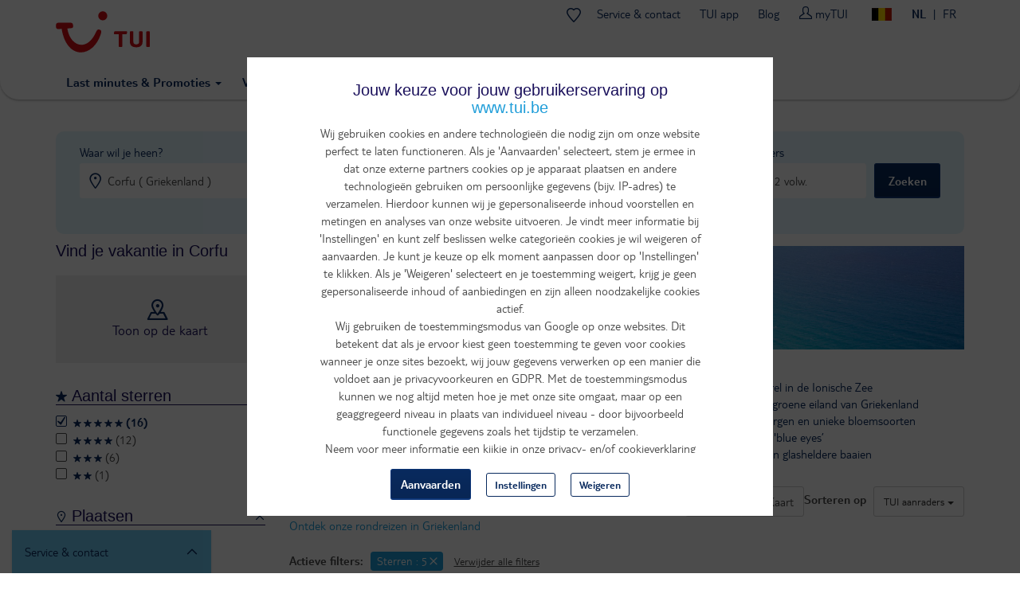

--- FILE ---
content_type: text/html; charset=utf-8
request_url: https://www.tui.be/nl/hotels/griekenland/corfu-cfu?sterren=5
body_size: 57753
content:
<!DOCTYPE HTML>
<html lang="nl">
  <head>
    <meta http-equiv="X-UA-Compatible" content="IE=edge"/>
    <meta charset="UTF-8"/>
    <link rel="profile" href="http://www.w3.org/1999/xhtml/vocab" />
    <meta name="viewport"
          content="width=device-width, initial-scale=1.0, maximum-scale=1.0, user-scalable=no"/>
    <meta http-equiv="Content-Type" content="text/html; charset=utf-8" />

      <script type="text/javascript" src="https://www.tui.be/resources/d47836c2cd374506233095ffeea26a9db3200111bb061"  ></script><script>
        window.dataLayer = window.dataLayer || [];
        function gtag(){window.dataLayer.push(arguments);}
        window.dataLayer.push(
          { 'initialize': 'datalayer' }
        );
        window.uetq = window.uetq || []; window.uetq.push('consent', 'default', { 'ad_storage': 'denied' });
        gtag('consent', 'default', {'analytics_storage': 'denied'});
        gtag('consent', 'default', {'ad_storage': 'denied'});
        gtag('consent', 'default', {'ad_user_data': 'denied'});
        gtag('consent', 'default', {'ad_personalization': 'denied'});
      </script>
      <script>(function(w,d,s,l,i){w[l]=w[l]||[];w[l].push(
      {'gtm.start': new Date().getTime(),event:'gtm.js'}
      );var f=d.getElementsByTagName(s)[0],
      j=d.createElement(s),dl=l!='dataLayer'?'&l='+l:'';j.async=true;j.src=
      'https://www.googletagmanager.com/gtm.js?id='+i+dl;f.parentNode.insertBefore(j,f);
      })(window,document,'script','dataLayer','GTM-P2CSWB');
      </script><noscript><iframe src='https://www.googletagmanager.com/ns.html?id=GTM-P2CSWB' height='0' width='0' style='display:none;visibility:hidden'></iframe></noscript>
<script>
    window.cookieComplianceSettings = {"popup_enabled":1,"method":"categories","info_template":"new","cookie_categories":"analytics\r\nmarketing","enable_save_preferences_button":1,"save_preferences_button_label":"Save preferences","accept_all_categories_button_label":"Accept all cookies","fix_first_cookie_category":0,"select_all_categories_by_default":1,"disabled_javascripts":"","whitelisted_cookies":"marketing:5524rsa\r\nmarketing:5524rsaSession\r\nmarketing:rsa\r\nmarketing:_fbp\r\nmarketing:_gcl_au\r\nmarketing:IDE\r\nmarketing:ANID\r\nmarketing:CONSENT\r\nmarketing:NID\r\nmarketing:1P_JAR\r\nmarketing:_pinterest_ct_rt\r\nmarketing:_pinterest_sess\r\nmarketing:MUID\r\nmarketing:MUIDB\r\nmarketing:uid\r\nmarketing:5882rsa\r\nmarketing:peclosed\r\nanalytics:_ga\r\nanalytics:_gid\r\nanalytics:ABTasty\r\nanalytics:ABTastySession\r\nanalytics:ABTastyData\r\nanalytics:APP2WT\r\nanalytics:intercom-session-y9zltgjv\r\nanalytics:Pastease.passive.activated.j0PD3Fskd6X4is1\r\nanalytics:Pastease.passive.chance.j0PD3Fskd6X4is1\r\nanalytics:Pastease.exit.activated.hD7tjq3VVHGj27E\r\nanalytics:Pastease.exit.chance.hD7tjq3VVHGj27E\r\nanalytics:__uu\r\nanalytics:_hjid\r\nanalytics:mbox\r\nanalytics:mboxEdgeCluster\r\nrecent_searches\r\n_ga\r\n_gid\r\nABTasty\r\nABTastySession\r\nABTastyData\r\nAPP2WT\r\nQSI_ActionSetHistory\r\nQSI_History\r\nQSI_HistorySession\r\nQSI_SI_abGfb5kE5AiYY2F_intercept\r\nQSI_SI_5pO2SMyPYlAON6J_intercept\r\nQualtrics_Intecept\r\nQSI_SI_1AY3Oyt1afLulmJ_intercept\r\nQSI_SI_b9E2ySYGpjc5voN_intercept\r\nmarketing:cck\r\nmarketing:ack\r\nmarketing:CCK\r\nmarketing:ACK\r\neid_set\r\noverview-expanded\r\ncheck_t_id\r\ntui_test\r\ntrace_id\r\nCONSENTMGR\r\nhidePopupMyTuiLoginCA\r\nmarketing:ga_id\r\nmarketing:appsflyer_id\r\nAWSALB\r\nAWSALBCORS\r\n_ga_9R8NXWMG3K\r\nanalytics:utag_main\r\nanalytics:AMCV_*\r\nanalytics:AMCVS_*\r\nanalytics:s_vi_*\r\nanalytics:s_ecid\r\nanalytics:s_cc\r\nanalytics:s_sq\r\nanalytics:s_vi\r\nanalytics:s_fid\r\nanalytics:s_inv\r\nanalytics:s_nr30\r\nanalytics:s_tslv\r\nanalytics:utagdb\r\nmarketing:_scid\r\nmarketing:_ttp\r\nmarketing:_pangle\r\nuniqueEventId\r\nmytui.session\r\nmytui.uid\r\nmarketing:_fbc\r\nmarketing:ttclid\r\nAMCV_#\r\nAMCVS_#AdobeOrg\r\ns_ecid\r\ns_cc\r\ns_sq\r\ns_vi\r\ns_fid\r\ns_ac\r\nvisitorFromTradetracker\r\n_vis_opt_exp_13240_completion","consent_storage_method":"do_not_store","popup_clicking_confirmation":false,"popup_info":{"value":"<h4>\r\n\tJouw keuze voor jouw gebruikerservaring op www.tui.be<\/h4>\r\n<p>Wij gebruiken cookies en andere technologie\u00ebn die nodig zijn om onze website perfect te laten functioneren. Als je 'Aanvaarden' selecteert, stem je ermee in dat onze externe partners cookies op je apparaat plaatsen en andere technologie\u00ebn gebruiken om persoonlijke gegevens (bijv. IP-adres) te verzamelen. Hierdoor kunnen wij je gepersonaliseerde inhoud voorstellen en metingen en analyses van onze website uitvoeren. Je vindt meer informatie bij 'Instellingen' en kunt zelf beslissen welke categorie\u00ebn cookies je wil weigeren of aanvaarden. Je kunt je keuze op elk moment aanpassen door op 'Instellingen' te klikken. Als je 'Weigeren' selecteert en je toestemming weigert, krijg je geen gepersonaliseerde inhoud of aanbiedingen en zijn alleen noodzakelijke cookies actief.<br \/>\r\n\tWij gebruiken de toestemmingsmodus van Google op onze websites. Dit betekent dat als je ervoor kiest geen toestemming te geven voor cookies wanneer je onze sites bezoekt, wij jouw gegevens verwerken op een manier die voldoet aan je privacyvoorkeuren en GDPR. Met de toestemmingsmodus kunnen we nog altijd meten hoe je met onze site omgaat, maar op een geaggregeerd niveau in plaats van individueel niveau - door bijvoorbeeld functionele gegevens zoals het tijdstip te verzamelen.<br \/>\r\n\tNeem voor meer informatie een kijkje in onze privacy- en\/of cookieverklaring<\/p>\r\n","format":"full_html"},"use_mobile_message":0,"mobile_popup_info":{"value":"<h2>We use cookies on this site to enhance your user experience<\/h2><p>By tapping the Accept button, you agree to us doing so.<\/p>","format":"plain_text"},"mobile_breakpoint":"768","popup_agree_button_message":"OK, I agree","show_disagree_button":true,"popup_disagree_button_message":"Meer info over cookies","disagree_button_label":"Weigeren","withdraw_enabled":0,"withdraw_button_on_info_popup":0,"withdraw_message":{"value":"<h2>We use cookies on this site to enhance your user experience<\/h2><p>You have given your consent for us to set cookies.<\/p>","format":"plain_text"},"withdraw_tab_button_label":"Privacy settings","withdraw_action_button_label":"Withdraw consent","popup_agreed_enabled":0,"popup_hide_agreed":0,"popup_agreed":{"value":"<h2>Thank you for accepting cookies<\/h2><p>You can now hide this message or find out more about cookies.<\/p>","format":"plain_text"},"popup_find_more_button_message":"More info","popup_hide_button_message":"Hide","popup_link":"node\/345","popup_link_new_window":1,"popup_position":true,"use_bare_css":1,"popup_text_hex":"","popup_bg_hex":"","popup_height":"","popup_width":"","fixed_top_position":1,"popup_delay":"1000","disagree_do_not_show_popup":0,"reload_page":0,"popup_scrolling_confirmation":false,"cookie_name":"","domains_option":"1","domains_list":"","exclude_paths":"","exclude_admin_pages":0,"exclude_uid_1":0,"script_scope":"footer","better_support_for_screen_readers":0,"cookie_session":0,"privacy_policy_url":"https:\/\/www.tui.be\/nl\/privacy-overeenkomst","cookie_policy_url":"https:\/\/www.tui.be\/nl\/verklaring-over-cookies"};
  </script>  <script type="module" async>
    const channelId = '757bde8a-e464-4498-8db4-3a5a578cca3c';
    const response = await fetch(`https://api.freeday.ai/webchat/v1/widget/${channelId}`);
    const freedayConfiguration = await response.json();
    const freedayWidget = await import(/* @vite-ignore */ `${freedayConfiguration.cdnUrl}`);
    freedayWidget.bootstrap(freedayConfiguration);
  </script>
<script>window.dataLayer = window.dataLayer || []; window.dataLayer.push({"drupalLanguage":"nl","drupalCountry":"BE","0":{"event":"paid search banners","eventCategory":"paid search banners","eventAction":"banner shown","eventLabel":"Marokko v2"},"userUid":0,"1":{"event":"error","eventCategory":"API error regioninfo","eventAction":"1768956782-6fef30bd","eventLabel":"Regioncode is required"},"2":{"event":"error","eventCategory":"API error regioninfo","eventAction":"1768956782-6fef30bd","eventLabel":"Regioncode is required"},"3":{"event":"error","eventCategory":"API error regioninfo","eventAction":"1768956782-6fef30bd","eventLabel":"Regioncode is required"}});</script>
<link rel="preload" as="script" href="https://www.tui.be/resources/d47836c2cd374506233095ffeea26a9db3200111bb061"/><link rel="preload" href="https://www.tui.be/sites/all/themes/tui/fonts/TUITypeLt_LATN_W_Rg.woff2" as="font" type="font/woff2" crossorigin="" />
<link rel="preload" href="https://www.tui.be/sites/all/themes/tui/fonts/TUITypeLt_LATN_W_Bd.woff2" as="font" type="font/woff2" crossorigin="" />
<link rel="preload" href="https://www.tui.be/sites/all/themes/tui/fonts/tui-icon.woff2" as="font" type="font/woff2" crossorigin="" />
<meta name="description" content="TUI Omruilgarantie: je zomervakantie kosteloos omboeken - Bij TUI vind je de beste hotels in Corfu aan de scherpste prijzen! Bekijk hier ons aanbod en zoek uit de ." />
<link rel="canonical" href="https://www.tui.be/nl/hotels/griekenland/corfu-cfu" />
    <link rel="apple-touch-icon" sizes="152x152" href="/apple-touch-icon.png">
    <link rel="icon" type="image/png" sizes="32x32" href="/favicon-32x32.png">
    <link rel="icon" type="image/png" sizes="16x16" href="/favicon-16x16.png">
    <link rel="manifest" href="/site.webmanifest">
    <link rel="mask-icon" href="/safari-pinned-tab.svg" color="#d40e14">
    <meta name="msapplication-TileColor" content="#70cbf4">
    <meta name="theme-color" content="#ffffff">
    <title>
      Hotels Corfu - Boek hier je hotel in Corfu | TUI    </title>
    <link type="text/css" rel="stylesheet" href="https://www.tui.be/sites/jetair/files/css/css_lQaZfjVpwP_oGNqdtWCSpJT1EMqXdMiU84ekLLxQnc4.css" media="all" />
<link type="text/css" rel="stylesheet" href="https://www.tui.be/sites/jetair/files/css/css__vpm1KjSRebKMJrWDsx20psj1AR2yG0H10xRL7imK3o.css" media="all" />
<link type="text/css" rel="stylesheet" href="https://www.tui.be/sites/jetair/files/css/css_2UQeFhEuABB84VOFMZUMjWSliUDwMKFKH-OpXwW03uI.css" media="all" />
<link type="text/css" rel="stylesheet" href="https://www.tui.be/sites/jetair/files/css/css_mFJozZV-bogHXatoIAQELlJUoZk7qZdy1l0NzqYzPyM.css" media="all" />
<style>#sliding-popup.sliding-popup-top{position:fixed;}
</style>
<link type="text/css" rel="stylesheet" href="https://www.tui.be/sites/jetair/files/css/css_-FENAzMYnNRdBETYMt0a-i4l0E2GFlTPDwWW5FqkKH8.css" media="all" />
<link type="text/css" rel="stylesheet" href="https://www.tui.be/sites/jetair/files/css/css_C28NIzkdFFG9KwkbJqOu7dCKMA91JBT1PiLMoSUIpSM.css" media="all" />

<!--[if !IE]><!-->
<style media="screen">
	@media
	only screen and (max-width: 1024px),
	(min-device-width: 1024px) and (max-device-width: 1024px)  {
	.tbl_rooms .showheader td:nth-of-type(1):before { content: "Beschrijving";  }
	.tbl_rooms .showheader td:nth-of-type(2):before { content: "Prijs"; }
	.tbl_rooms .showheader td:nth-of-type(3):before { content: " "; }
	}
</style>
<!--<![endif]-->
              </head>

  <body class="html not-front not-logged-in no-sidebars page-hotels page-hotels-griekenland page-hotels-griekenland-corfu-cfu page-regular-search i18n-nl hotellijsten hotellijsten-bestemming"   itemscope itemtype="http://schema.org/WebPage">
      <script>
    var utag_data = {}
  </script>
  <script>
    (function(a,b,c,d){
    a='https://tags.tiqcdn.com/utag/tui/tui-be-legacy/prod/utag.js';
    b=document;c='script';d=b.createElement(c);d.src=a;d.type='text/java'+c;d.async=true;
    a=b.getElementsByTagName(c)[0];a.parentNode.insertBefore(d,a);
    })();
  </script>
    <div id="skip-link">
      <a href="#main-content" class="element-invisible element-focusable" data-nosnippet>
        Overslaan en naar de algemene inhoud gaan      </a>
    </div>
    <div id="qualtrics-mobile-survey" class="qualtrics"></div>
        <div id="country-selector-wrapper"></div>

<header class="layout-header">
  <div class="mobile-bar" id="header-mobile-bar">
    <button class="mobile-bar__open-menu" data-tui-selector="open-mobile-menu">
      <img src="https://mwa.tui.com/shared/mwa/assets/v2/icons/tui-light/menu.svg" alt="Menu" width="24" height="24">
    </button>
    <a class="mobile-bar__logo" href="/nl">
      <img src="/sites/jetair/themes/jetair/logo.svg" alt="TUI holidays" width="80" height="33">
    </a>
        <div class="mobile-bar__my-zone-link">
      <a class="my-zone-link" href="https://www.tui.be/nl/mytui/">
  <img
    src="https://mwa.tui.com/shared/mwa/assets/v2/icons/tui-light/user.svg"
    alt="myTUI"
    width="24"
    height="24"
  >
  <span>myTUI</span>
</a>
    </div>
  </div>
  <div class="layout-header__wrapper">
    <a href="/nl" class="layout-header__logo-desktop">
      <img src="/sites/jetair/themes/jetair/tui.svg" alt="TUI holidays" width="118" height="74">
    </a>
        <nav class="layout-header__main-menu" role="navigation" aria-label="Main navigation">
      <ul class='accordion-menu'><li  class="accordion-menu__item"><button class="accordion-menu__button" aria-expanded="false" aria-controls='menu-e5c6f9bb-submenu' id='menu-e5c6f9bb'>Vakanties<span class='accordion-menu__icon' aria-hidden='true'>▾</span></button><ul class="accordion-menu__submenu" aria-hidden="true" id='menu-e5c6f9bb-submenu' aria-labelledby='menu-e5c6f9bb'><li  class="accordion-menu__item"><button class="accordion-menu__button" aria-expanded="false" aria-controls='menu-c5af85b5-submenu' id='menu-c5af85b5'>Vliegvakanties<span class='accordion-menu__icon' aria-hidden='true'>▸</span></button><ul class="accordion-menu__submenu" aria-hidden="true" id='menu-c5af85b5-submenu' aria-labelledby='menu-c5af85b5'><li  class="accordion-menu__item"><a href='/nl/vlucht-verblijf' class='accordion-menu__link'>Ontdek vliegvakanties</a></li><li  class="accordion-menu__item"><a href='/nl/all-inclusive-vakanties' class='accordion-menu__link'>All inclusive vakanties</a></li><li  class="accordion-menu__item"><a href='/nl/zomervakantie' class='accordion-menu__link'>Zomervakantie</a></li><li  class="accordion-menu__item"><a href='/nl/zonvakanties' class='accordion-menu__link'>Zonvakanties</a></li><li  class="accordion-menu__item"><a href='/nl/adults-only' class='accordion-menu__link'>Adults Only</a></li><li  class="accordion-menu__item"><a href='/nl/familievakanties' class='accordion-menu__link'>Vakantie met kinderen</a></li></ul></li><li  class="accordion-menu__item"><button class="accordion-menu__button" aria-expanded="false" aria-controls='menu-0914ed7b-submenu' id='menu-0914ed7b'>Autovakanties<span class='accordion-menu__icon' aria-hidden='true'>▸</span></button><ul class="accordion-menu__submenu" aria-hidden="true" id='menu-0914ed7b-submenu' aria-labelledby='menu-0914ed7b'><li  class="accordion-menu__item"><a href='/nl/autovakanties' class='accordion-menu__link'>Ontdek autovakanties</a></li><li  class="accordion-menu__item"><a href='/nl/promoties-dichtbij' class='accordion-menu__link'>Weekendjes weg</a></li><li  class="accordion-menu__item"><a href='/nl/disneylandr-paris' class='accordion-menu__link'>Disneyland® Paris</a></li><li  class="accordion-menu__item"><a href='/nl/plopsaland' class='accordion-menu__link'>Plopsaland Resort</a></li><li  class="accordion-menu__item"><a href='/nl/pretparken' class='accordion-menu__link'>Pretparken</a></li></ul></li><li  class="accordion-menu__item"><a href='/nl/citytrips' class='accordion-menu__link'>Citytrips</a></li><li  class="accordion-menu__item"><a href='/nl/skivakanties' class='accordion-menu__link'>Skivakanties</a></li><li  class="accordion-menu__item"><a href='/nl/sportvakanties' class='accordion-menu__link'>Sportvakanties</a></li><li  class="accordion-menu__item"><a href='/nl/cruises' class='accordion-menu__link'>Cruises</a></li><li  class="accordion-menu__item"><button class="accordion-menu__button" aria-expanded="false" aria-controls='menu-7729c7aa-submenu' id='menu-7729c7aa'>Vakantieconcepten & hotels<span class='accordion-menu__icon' aria-hidden='true'>▸</span></button><ul class="accordion-menu__submenu" aria-hidden="true" id='menu-7729c7aa-submenu' aria-labelledby='menu-7729c7aa'><li  class="accordion-menu__item"><a href='/nl/tui-magic-life' class='accordion-menu__link'>Magic Life</a></li><li  class="accordion-menu__item"><a href='/nl/riu-hotels' class='accordion-menu__link'>RIU</a></li><li  class="accordion-menu__item"><a href='/nl/robinson' class='accordion-menu__link'>Robinson</a></li><li  class="accordion-menu__item"><a href='/nl/tui-blue' class='accordion-menu__link'>TUI Blue</a></li></ul></li><li  class="accordion-menu__item"><a href='https://www.tuitours.com/be-nl' class='accordion-menu__link'>Rondreizen (TUI Tours) <img src="https://mwa.tui.com/shared/mwa/assets/v2/icons/tui-light/link-external.svg" width="12" height="12" alt="" /></a></li><li  class="accordion-menu__item"><a href='https://www.vip-selection.be/nl' class='accordion-menu__link'>Luxe vakanties (VIP Selection) <img src="https://mwa.tui.com/shared/mwa/assets/v2/icons/tui-light/link-external.svg" width="12" height="12" alt="" /></a></li><li  class="accordion-menu__item"><a href='/nl/inspiratie-tips' class='accordion-menu__link'>Vakantie Inspiratie</a></li></ul></li><li  class="accordion-menu__item"><button class="accordion-menu__button" aria-expanded="false" aria-controls='menu-28df1698-submenu' id='menu-28df1698'>Deals & Last Minutes<span class='accordion-menu__icon' aria-hidden='true'>▾</span></button><ul class="accordion-menu__submenu" aria-hidden="true" id='menu-28df1698-submenu' aria-labelledby='menu-28df1698'><li  class="accordion-menu__item"><a href='/nl/last-minutes' class='accordion-menu__link'>Last minutes vliegvakanties</a></li><li  class="accordion-menu__item"><a href='/nl/promoties-autovakanties' class='accordion-menu__link'>Autovakantie promoties</a></li><li  class="accordion-menu__item"><a href='/nl/promoties-skivakanties' class='accordion-menu__link'>Skivakantie promoties</a></li><li  class="accordion-menu__item"><a href='/nl/promoties-citytrips' class='accordion-menu__link'>Citytrip promoties</a></li><li  class="accordion-menu__item"><a href='/nl/promoties-dichtbij' class='accordion-menu__link'>Weekendje weg promoties</a></li><li  class="accordion-menu__item"><a href='/nl/tuideals' class='accordion-menu__link'>TUI deals</a></li><li  class="accordion-menu__item"><a href='/nl/zoeken?criteria=827' class='accordion-menu__link'>Scherp geprijsd</a></li><li  class="accordion-menu__item"><a href='/nl/live-happy-sale' class='accordion-menu__link'>Live Happy Sale</a></li><li  class="accordion-menu__item"><a href='/nl/kortingscodes' class='accordion-menu__link'>Kortingscodes</a></li><li  class="accordion-menu__item"><a href='/nl/vroegboekkorting' class='accordion-menu__link'>Vroegboekkorting</a></li></ul></li><li  class="accordion-menu__item"><button class="accordion-menu__button" aria-expanded="false" aria-controls='menu-3502983b-submenu' id='menu-3502983b'>Vakantiebestemmingen<span class='accordion-menu__icon' aria-hidden='true'>▾</span></button><ul class="accordion-menu__submenu" aria-hidden="true" id='menu-3502983b-submenu' aria-labelledby='menu-3502983b'><li  class="accordion-menu__item"><a href='/nl/alle-bestemmingen' class='accordion-menu__link'>Overzicht</a></li><li  class="accordion-menu__item--destinations accordion-menu__item"><button class="accordion-menu__button" aria-expanded="false" aria-controls='menu-ddcf9eb2-submenu' id='menu-ddcf9eb2'>Vakantiebestemmingen<span class='accordion-menu__icon' aria-hidden='true'>▸</span></button><ul class="accordion-menu__submenu" aria-hidden="true" id='menu-ddcf9eb2-submenu' aria-labelledby='menu-ddcf9eb2'><li  class="accordion-menu__item--desktop-only accordion-menu__item"><a href='/nl/vakantie/albanie' class='accordion-menu__link'>Albanië</a></li><li  class="accordion-menu__item--desktop-only accordion-menu__item"><a href='/nl/vakantie/andorra-spa' class='accordion-menu__link'>Andorra</a></li><li  class="accordion-menu__item--desktop-only accordion-menu__item"><a href='/nl/vakantie/aruba' class='accordion-menu__link'>Aruba</a></li><li  class="accordion-menu__item"><a href='/nl/vakantie/belgie-bel' class='accordion-menu__link'>België</a></li><li  class="accordion-menu__item--desktop-only accordion-menu__item"><a href='/nl/vakantie/bonaire' class='accordion-menu__link'>Bonaire</a></li><li  class="accordion-menu__item"><a href='/nl/vakantie/bulgarije-bul' class='accordion-menu__link'>Bulgarije</a></li><li  class="accordion-menu__item--desktop-only accordion-menu__item"><a href='/nl/vakantie/curacao' class='accordion-menu__link'>Curaçao</a></li><li  class="accordion-menu__item"><a href='/nl/vakantie/cyprus-cyp' class='accordion-menu__link'>Cyprus</a></li><li  class="accordion-menu__item--desktop-only accordion-menu__item"><a href='/nl/vakantie/denemarken-dnk' class='accordion-menu__link'>Denemarken</a></li><li  class="accordion-menu__item--desktop-only accordion-menu__item"><a href='/nl/vakantie/dominicaanse-republiek-dom' class='accordion-menu__link'>Dominicaanse Republiek</a></li><li  class="accordion-menu__item"><a href='/nl/vakantie/duitsland-dui' class='accordion-menu__link'>Duitsland</a></li><li  class="accordion-menu__item"><a href='/nl/vakantie/egypte-egy' class='accordion-menu__link'>Egypte</a></li><li  class="accordion-menu__item--desktop-only accordion-menu__item"><a href='/nl/vakantie/finland' class='accordion-menu__link'>Finland</a></li><li  class="accordion-menu__item"><a href='/nl/vakantie/frankrijk-fra' class='accordion-menu__link'>Frankrijk</a></li><li  class="accordion-menu__item--desktop-only accordion-menu__item"><a href='/nl/vakantie/gambia-gma' class='accordion-menu__link'>Gambia</a></li><li  class="accordion-menu__item"><a href='/nl/vakantie/griekenland-grc' class='accordion-menu__link'>Griekenland</a></li><li  class="accordion-menu__item--desktop-only accordion-menu__item"><a href='/nl/vakantie/hongarije-hon' class='accordion-menu__link'>Hongarije</a></li><li  class="accordion-menu__item--desktop-only accordion-menu__item"><a href='/nl/vakantie/ierland-irl' class='accordion-menu__link'>Ierland</a></li><li  class="accordion-menu__item--desktop-only accordion-menu__item"><a href='/nl/vakantie/indonesie-ino' class='accordion-menu__link'>Indonesië</a></li><li  class="accordion-menu__item"><a href='/nl/vakantie/italie-ita' class='accordion-menu__link'>Italië</a></li><li  class="accordion-menu__item--desktop-only accordion-menu__item"><a href='/nl/vakantie/jamaica-jam' class='accordion-menu__link'>Jamaica</a></li><li  class="accordion-menu__item"><a href='/nl/vakantie/kaapverdie-rcv' class='accordion-menu__link'>Kaapverdië</a></li><li  class="accordion-menu__item--desktop-only accordion-menu__item"><a href='/nl/vakantie/kenia' class='accordion-menu__link'>Kenia</a></li><li  class="accordion-menu__item"><a href='/nl/vakantie/kroatie-kro' class='accordion-menu__link'>Kroatië</a></li><li  class="accordion-menu__item--desktop-only accordion-menu__item"><a href='/nl/vakantie/liechtenstein-lie' class='accordion-menu__link'>Liechtenstein</a></li><li  class="accordion-menu__item--desktop-only accordion-menu__item"><a href='/nl/vakantie/luxemburg-lux' class='accordion-menu__link'>Luxemburg</a></li><li  class="accordion-menu__item--desktop-only accordion-menu__item"><a href='/nl/vakantie/malediven-mld' class='accordion-menu__link'>Malediven</a></li><li  class="accordion-menu__item--desktop-only accordion-menu__item"><a href='/nl/vakantie/malta-mal' class='accordion-menu__link'>Malta</a></li><li  class="accordion-menu__item"><a href='/nl/vakantie/marokko-mar' class='accordion-menu__link'>Marokko</a></li><li  class="accordion-menu__item--desktop-only accordion-menu__item"><a href='/nl/vakantie/mauritius-mau' class='accordion-menu__link'>Mauritius</a></li><li  class="accordion-menu__item--desktop-only accordion-menu__item"><a href='/nl/vakantie/mexico-mex' class='accordion-menu__link'>Mexico</a></li><li  class="accordion-menu__item"><a href='/nl/vakantie/montenegro-mon' class='accordion-menu__link'>Montenegro</a></li><li  class="accordion-menu__item"><a href='/nl/vakantie/nederland-ned' class='accordion-menu__link'>Nederland</a></li><li  class="accordion-menu__item"><a href='/nl/vakantie/oostenrijk-oos' class='accordion-menu__link'>Oostenrijk</a></li><li  class="accordion-menu__item--desktop-only accordion-menu__item"><a href='/nl/vakantie/polen-pol' class='accordion-menu__link'>Polen</a></li><li  class="accordion-menu__item"><a href='/nl/vakantie/portugal-por' class='accordion-menu__link'>Portugal</a></li><li  class="accordion-menu__item--desktop-only accordion-menu__item"><a href='/nl/vakantie/senegal' class='accordion-menu__link'>Senegal</a></li><li  class="accordion-menu__item--desktop-only accordion-menu__item"><a href='/nl/vakantie/sint-maarten-sxm' class='accordion-menu__link'>Sint-Maarten</a></li><li  class="accordion-menu__item--desktop-only accordion-menu__item"><a href='/nl/vakantie/slovenie-slo' class='accordion-menu__link'>Slovenië</a></li><li  class="accordion-menu__item"><a href='/nl/vakantie/spanje-spa' class='accordion-menu__link'>Spanje</a></li><li  class="accordion-menu__item--desktop-only accordion-menu__item"><a href='/nl/vakantie/sri-lanka-lka' class='accordion-menu__link'>Sri Lanka</a></li><li  class="accordion-menu__item--desktop-only accordion-menu__item"><a href='/nl/vakantie/tanzania-tan' class='accordion-menu__link'>Tanzania</a></li><li  class="accordion-menu__item--desktop-only accordion-menu__item"><a href='/nl/vakantie/thailand-tha' class='accordion-menu__link'>Thailand</a></li><li  class="accordion-menu__item--desktop-only accordion-menu__item"><a href='/nl/vakantie/tsjechie-tje' class='accordion-menu__link'>Tsjechië</a></li><li  class="accordion-menu__item"><a href='/nl/vakantie/tunesie' class='accordion-menu__link'>Tunesië</a></li><li  class="accordion-menu__item"><a href='/nl/vakantie/turkije-tur' class='accordion-menu__link'>Turkije</a></li><li  class="accordion-menu__item--desktop-only accordion-menu__item"><a href='/nl/vakantie/verenigd-koninkrijk-gbr' class='accordion-menu__link'>Verenigd Koninkrijk</a></li><li  class="accordion-menu__item--desktop-only accordion-menu__item"><a href='/nl/vakantie/verenigde-arabische-emiraten-vae' class='accordion-menu__link'>Verenigde Arabische Emiraten</a></li><li  class="accordion-menu__item--desktop-only accordion-menu__item"><a href='/nl/vakantie/verenigde-staten-usa' class='accordion-menu__link'>Verenigde Staten</a></li><li  class="accordion-menu__item--desktop-only accordion-menu__item"><a href='/nl/vakantie/zweden-swe' class='accordion-menu__link'>Zweden</a></li><li  class="accordion-menu__item--desktop-only accordion-menu__item"><a href='/nl/vakantie/zwitserland-zwi' class='accordion-menu__link'>Zwitserland</a></li></ul></li><li  class="accordion-menu__item--destinations accordion-menu__item"><button class="accordion-menu__button" aria-expanded="false" aria-controls='menu-9af03041-submenu' id='menu-9af03041'>Citytrip bestemmingen<span class='accordion-menu__icon' aria-hidden='true'>▸</span></button><ul class="accordion-menu__submenu" aria-hidden="true" id='menu-9af03041-submenu' aria-labelledby='menu-9af03041'><li  class="accordion-menu__item--desktop-only accordion-menu__item"><a href='/nl/citytrip/denemarken/kopenhagen-d01' class='accordion-menu__link'>Kopenhagen</a></li><li  class="accordion-menu__item"><a href='/nl/citytrip/duitsland/berlijn-dbm' class='accordion-menu__link'>Berlijn</a></li><li  class="accordion-menu__item--desktop-only accordion-menu__item"><a href='/nl/citytrip/duitsland/keulen-dko' class='accordion-menu__link'>Keulen</a></li><li  class="accordion-menu__item--desktop-only accordion-menu__item"><a href='/nl/citytrip/dusseldorf' class='accordion-menu__link'>Düsseldorf</a></li><li  class="accordion-menu__item--desktop-only accordion-menu__item"><a href='/nl/citytrip/frankrijk/lyon' class='accordion-menu__link'>Lyon</a></li><li  class="accordion-menu__item--desktop-only accordion-menu__item"><a href='/nl/citytrip/frankrijk/nice-fni' class='accordion-menu__link'>Nice</a></li><li  class="accordion-menu__item"><a href='/nl/citytrip/frankrijk/parijs-fpa' class='accordion-menu__link'>Parijs</a></li><li  class="accordion-menu__item--desktop-only accordion-menu__item"><a href='/nl/citytrip/frankrijk/reims' class='accordion-menu__link'>Reims</a></li><li  class="accordion-menu__item--desktop-only accordion-menu__item"><a href='/nl/citytrip/frankrijk/straatsburg' class='accordion-menu__link'>Straatsburg</a></li><li  class="accordion-menu__item"><a href='/nl/citytrip/griekenland/athene-gat' class='accordion-menu__link'>Athene</a></li><li  class="accordion-menu__item"><a href='/nl/citytrip/hongarije/boedapest-hbu' class='accordion-menu__link'>Boedapest</a></li><li  class="accordion-menu__item--desktop-only accordion-menu__item"><a href='/nl/citytrip/ierland/dublin-edu' class='accordion-menu__link'>Dublin</a></li><li  class="accordion-menu__item"><a href='/nl/citytrip/italie/firenze-ifi' class='accordion-menu__link'>Firenze</a></li><li  class="accordion-menu__item"><a href='/nl/citytrip/italie/milaan-imi' class='accordion-menu__link'>Milaan</a></li><li  class="accordion-menu__item--desktop-only accordion-menu__item"><a href='/nl/citytrip/italie/napels' class='accordion-menu__link'>Napels</a></li><li  class="accordion-menu__item"><a href='/nl/citytrip/italie/rome-iro' class='accordion-menu__link'>Rome</a></li><li  class="accordion-menu__item--desktop-only accordion-menu__item"><a href='/nl/citytrip/italie/turijn-it1' class='accordion-menu__link'>Turijn</a></li><li  class="accordion-menu__item"><a href='/nl/citytrip/italie/venetie-ivc' class='accordion-menu__link'>Venetië</a></li><li  class="accordion-menu__item--desktop-only accordion-menu__item"><a href='/nl/citytrip/nederland/amsterdam-nam' class='accordion-menu__link'>Amsterdam</a></li><li  class="accordion-menu__item--desktop-only accordion-menu__item"><a href='/nl/citytrip/nederland/rotterdam' class='accordion-menu__link'>Rotterdam</a></li><li  class="accordion-menu__item"><a href='/nl/citytrip/oostenrijk/wenen-owe' class='accordion-menu__link'>Wenen</a></li><li  class="accordion-menu__item--desktop-only accordion-menu__item"><a href='/nl/citytrip/polen/krakau-pk1' class='accordion-menu__link'>Krakau</a></li><li  class="accordion-menu__item"><a href='/nl/citytrip/portugal/lissabon-pls' class='accordion-menu__link'>Lissabon</a></li><li  class="accordion-menu__item"><a href='/nl/citytrip/portugal/porto-ppo' class='accordion-menu__link'>Porto</a></li><li  class="accordion-menu__item--desktop-only accordion-menu__item"><a href='/nl/citytrip/san-francisco' class='accordion-menu__link'>San Francisco</a></li><li  class="accordion-menu__item"><a href='/nl/citytrip/spanje/alicante-sa4' class='accordion-menu__link'>Alicante</a></li><li  class="accordion-menu__item"><a href='/nl/citytrip/spanje/barcelona-sbc' class='accordion-menu__link'>Barcelona</a></li><li  class="accordion-menu__item--desktop-only accordion-menu__item"><a href='/nl/citytrip/spanje/bilbao-sbi' class='accordion-menu__link'>Bilbao</a></li><li  class="accordion-menu__item--desktop-only accordion-menu__item"><a href='/nl/citytrip/spanje/madrid-sma' class='accordion-menu__link'>Madrid</a></li><li  class="accordion-menu__item"><a href='/nl/citytrip/spanje/malaga-smg' class='accordion-menu__link'>Malaga</a></li><li  class="accordion-menu__item"><a href='/nl/citytrip/spanje/sevilla-sev' class='accordion-menu__link'>Sevilla</a></li><li  class="accordion-menu__item"><a href='/nl/citytrip/spanje/valencia-svl' class='accordion-menu__link'>Valencia</a></li><li  class="accordion-menu__item--desktop-only accordion-menu__item"><a href='/nl/citytrip/thessaloniki' class='accordion-menu__link'>Thessaloniki</a></li><li  class="accordion-menu__item"><a href='/nl/citytrip/tsjechie/praag-tpr' class='accordion-menu__link'>Praag</a></li><li  class="accordion-menu__item"><a href='/nl/citytrip/turkije/istanbul-tis' class='accordion-menu__link'>Istanbul</a></li><li  class="accordion-menu__item"><a href='/nl/citytrip/verenigd-koninkrijk/londen-lon' class='accordion-menu__link'>Londen</a></li><li  class="accordion-menu__item--desktop-only accordion-menu__item"><a href='/nl/citytrip/verenigd-koninkrijk/manchester' class='accordion-menu__link'>Manchester</a></li><li  class="accordion-menu__item"><a href='/nl/citytrip/verenigde-staten/new-york-uny' class='accordion-menu__link'>New York</a></li><li  class="accordion-menu__item--desktop-only accordion-menu__item"><a href='/nl/citytrip/zweden/stockholm-sto' class='accordion-menu__link'>Stockholm</a></li></ul></li></ul></li><li  class="accordion-menu__item"><a href='https://www.tuifly.be/nl' class='accordion-menu__link'>TUI fly Vliegtickets <img src="https://mwa.tui.com/shared/mwa/assets/v2/icons/tui-light/link-external.svg" width="12" height="12" alt="" /></a></li><li  class="accordion-menu__item"><button class="accordion-menu__button" aria-expanded="false" aria-controls='menu-022a6b63-submenu' id='menu-022a6b63'>TUI Extras<span class='accordion-menu__icon' aria-hidden='true'>▾</span></button><ul class="accordion-menu__submenu" aria-hidden="true" id='menu-022a6b63-submenu' aria-labelledby='menu-022a6b63'><li  class="accordion-menu__item"><a href='/nl/extras' class='accordion-menu__link'>Alle extras</a></li><li  class="accordion-menu__item"><a href='/nl/online-check-in' class='accordion-menu__link'>Online check-in</a></li><li  class="accordion-menu__item"><a href='/nl/zitcomfort-en-service' class='accordion-menu__link'>Zitcomfort en service</a></li><li  class="accordion-menu__item"><a href='/nl/bagage' class='accordion-menu__link'>Bagage</a></li><li  class="accordion-menu__item"><a href='/nl/excursies' class='accordion-menu__link'>Excursies & Activiteiten</a></li><li  class="accordion-menu__item"><a href='/nl/fly-deluxe' class='accordion-menu__link'>Fly Deluxe</a></li><li  class="accordion-menu__item"><a href='/nl/vliegvakantie-huurwagen' class='accordion-menu__link'>Huurwagens</a></li><li  class="accordion-menu__item"><a href='/nl/goed-voorbereid-op-reis' class='accordion-menu__link'>Goed voorbereid op reis</a></li><li  class="accordion-menu__item"><a href='/nl/luchthavenvervoer-per-wagen' class='accordion-menu__link'>Voordelig luchthavenvervoer</a></li><li  class="accordion-menu__item"><a href='https://www.tuifly.be/nl/entertainment' class='accordion-menu__link'>Inflight entertainment <img src="https://mwa.tui.com/shared/mwa/assets/v2/icons/tui-light/link-external.svg" width="12" height="12" alt="" /></a></li></ul></li></ul>    </nav>
    <nav class="layout-header__secondary-menu" role="navigation" aria-label="Secondary navigation">
      <ul class='accordion-menu'><li  class="accordion-menu__item"><a href='/nl/contact' class='accordion-menu__link'>Service & contact</a></li><li  class="accordion-menu__item"><a href='/nl/tuiapp' class='accordion-menu__link'>TUI app</a></li><li  class="accordion-menu__item"><a href='https://www.tui.be/smile/nl' class='accordion-menu__link'>Blog <img src="https://mwa.tui.com/shared/mwa/assets/v2/icons/tui-light/link-external.svg" width="12" height="12" alt="" /></a></li><li  class="accordion-menu__item--desktop-only accordion-menu__item"><span class="accordion-menu__link accordion-menu__link--placeholder"><a class="my-zone-link" href="https://www.tui.be/nl/mytui/">
  <img
    src="https://mwa.tui.com/shared/mwa/assets/v2/icons/tui-light/user.svg"
    alt="myTUI"
    width="24"
    height="24"
  >
  <span>myTUI</span>
</a>
</span></li><li  data-close-menu="" class="accordion-menu__item--mobile-only accordion-menu__item"><span class="accordion-menu__link accordion-menu__link--placeholder"></span></li><li  class="accordion-menu__item--desktop-only accordion-menu__item"><span class="accordion-menu__link accordion-menu__link--placeholder"></span></li><li  class="accordion-menu__item"><span class="accordion-menu__link accordion-menu__link--placeholder"><a href="/nl/selection">
  <span data-tui-selector="my-selection-link" class='icon-heart icon-with-counter' data-counter='0'></span>
      <span class="last-viewed-mobile-text">
      Mijn bewaarde vakanties    </span>
  </a>
</span></li><li  class="accordion-menu__item--borderless accordion-menu__item"><span class="accordion-menu__link accordion-menu__link--placeholder"><ul class="language-switcher-locale-url"><li class="nl first active"><a href="/nl/hotels/griekenland/corfu-cfu" class="language-link active" xml:lang="nl">NL</a></li>
<li class="0"><span>|</span></li>
<li class="fr last"><a href="/fr/hotels/griekenland/corfu-cfu" class="language-link" xml:lang="fr">FR</a></li>
</ul></span></li><li  class="accordion-menu__item--borderless accordion-menu__item" data-close-menu=""><span class="accordion-menu__link accordion-menu__link--placeholder"><button role="button" data-tui-selector="country-selector-trigger">
  <img src="https://mwa.tui.com/shared/mwa/assets/v2/flags/be.svg" height="18" alt="" width="24">
</button>
</span></li></ul>    </nav>    
  </div>
</header>

  <div id="sliding-popup" class="sliding-popup-top clearfix">
    <div id="cookies-content" class="popup-content info cookies-content cookies-content--first-page" data-nosnippet>
  <div class="cookies-content__wrapper">
    <header class="cookies-content__header">
      Instellingen    </header>
    <div id="popup-text">
      <h4>	Jouw keuze voor jouw gebruikerservaring op <a href="http://www.tui.be">www.tui.be</a></h4>
<p>Wij gebruiken cookies en andere technologieën die nodig zijn om onze website perfect te laten functioneren. Als je 'Aanvaarden' selecteert, stem je ermee in dat onze externe partners cookies op je apparaat plaatsen en andere technologieën gebruiken om persoonlijke gegevens (bijv. IP-adres) te verzamelen. Hierdoor kunnen wij je gepersonaliseerde inhoud voorstellen en metingen en analyses van onze website uitvoeren. Je vindt meer informatie bij 'Instellingen' en kunt zelf beslissen welke categorieën cookies je wil weigeren of aanvaarden. Je kunt je keuze op elk moment aanpassen door op 'Instellingen' te klikken. Als je 'Weigeren' selecteert en je toestemming weigert, krijg je geen gepersonaliseerde inhoud of aanbiedingen en zijn alleen noodzakelijke cookies actief.<br />	Wij gebruiken de toestemmingsmodus van Google op onze websites. Dit betekent dat als je ervoor kiest geen toestemming te geven voor cookies wanneer je onze sites bezoekt, wij jouw gegevens verwerken op een manier die voldoet aan je privacyvoorkeuren en GDPR. Met de toestemmingsmodus kunnen we nog altijd meten hoe je met onze site omgaat, maar op een geaggregeerd niveau in plaats van individueel niveau - door bijvoorbeeld functionele gegevens zoals het tijdstip te verzamelen.<br />	Neem voor meer informatie een kijkje in onze privacy- en/of cookieverklaring</p>
    </div>
          <div id="eu-cookie-compliance-categories" class="eu-cookie-compliance-categories hidden">
                  <div class="eu-cookie-compliance-category">
            <div>
              <input type="checkbox" name="cookie-categories" id="cookie-category-analytics"
                    value="analytics" >
              <label for="cookie-category-analytics">
                analytics              </label>
            </div>
                          <div class="eu-cookie-compliance-category-description"></div>
                      </div>
                            <div class="eu-cookie-compliance-category">
            <div>
              <input type="checkbox" name="cookie-categories" id="cookie-category-marketing"
                    value="marketing" >
              <label for="cookie-category-marketing">
                marketing              </label>
            </div>
                          <div class="eu-cookie-compliance-category-description"></div>
                      </div>
                                    <div class="eu-cookie-compliance-categories-buttons">
            <button type="button" class="eu-cookie-compliance-save-preferences-button">
              Save preferences            </button>
          </div>
              </div>
        <div id="popup-buttons" class="cookies-content__buttons eu-cookie-compliance-has-categories">
      <button type="button" class="btn btn-secondary btn-block-mobile agree-button eu-cookie-compliance-secondary-button">
        Aanvaarden      </button>
      <button type="button" class="btn btn-block-mobile ghost-blue find-more-button eu-cookie-compliance-more-button">
        Instellingen      </button>
      <button id="cookies-decline" type="button" class="btn ghost-blue btn-block-mobile">
        Weigeren      </button>
    </div>
    <div class="cookies-content__links">
      <a href="https://www.tui.be/nl/privacy-overeenkomst">
        Privacyverklaring      </a>
      <a href="https://www.tui.be/nl/verklaring-over-cookies">
        Cookieverklaring      </a>
    </div>
          <div id="cookies-preferences" class="cookies-content__preferences hidden">
        <button id="cookies-go-back" type="button" class="button-as-link">
          < Terug        </button>
        <div class="wrapper inner hasabackground">
<div class="panel-display" >
<div class="panel-panel">
<div class="inside container">

  <div class="row">
    <div class="col-sm-12">
      <div class="panel-pane pane-custom pane-1"  >
  
      
  
  <div class="pane-content">
    <h1>
	Cookieverklaring van de TUI Group</h1>
  </div>

  
  </div>
<div class="panel-separator"></div><div class="panel-pane pane-custom pane-2"  >
  
      
  
  <div class="pane-content">
    <p>Laatst bijgewerkt: juli 2025</p>
<p>Om je zo goed mogelijk te helpen, maakt TUI gebruik van cookies. Naast functionele cookies, die noodzakelijk zijn om onze website te laten functioneren, plaatsen wij analytische cookies om het gebruik en de kwaliteit van onze website te meten. Ook plaatsen wij graag cookies voor een betere gebruikservaring. Deze cookies maken het mogelijk om gepersonaliseerde en relevante aanbiedingen te tonen, social media koppelingen te maken en maken het derden mogelijk om jouw internetgedrag te volgen en daarop afgestemde advertenties te tonen (zogenaamde tracking cookies).</p>
<h2>
	Wat zijn cookies?</h2>
<p>Een cookie is een klein tekstbestand dat bij je bezoek aan een website naar jouw computer wordt gestuurd en daar wordt opgeslagen. TUI kan cookies van haarzelf of van derden plaatsen op websites of apps waarvan de inhoud door TUI wordt verzorgd. Met behulp van cookies zorgen we er onder meer voor dat je bij een bezoek aan de TUI website niet herhaaldelijk dezelfde informatie ontvangt of moet invoeren, of dat jouw voorkeuren bij het gebruik van de TUI websites worden onthouden.</p>
<p>Er bestaan verschillende soorten cookies. TUI plaatst cookies die noodzakelijk zijn voor het leveren van de functionaliteiten van de TUI websites. Hierdoor ben je bijvoorbeeld in staat producten en diensten in het winkelwagentje te plaatsen en de inhoud van het winkelwagentje te bekijken. Met niet noodzakelijke cookies verzamelen wij informatie over jouw gebruik van de website en onthouden wij jouw keuzes voor onze producten en diensten. Voorbeelden hiervan zijn welke pagina's zijn bezocht en de duur van een gebruikerssessie. Deze cookies kunnen vervolgens ook aan onze zustermaatschappijen ter beschikking worden gesteld. Met behulp van deze cookies willen wij onze dienstverlening op onze websites verbeteren.</p>
<h2>
	Overzicht gebruikte cookies</h2>
<p>Hieronder staat een overzicht van de cookies waar TUI.be gebruik van maakt. Je kunt hier nagaan van welke cookies TUI gebruik maakt, het doel van de betreffende cookie en wat de gevolgen zijn van het verwijderen van de betreffende cookies.</p>
  </div>

  
  </div>
<div class="panel-separator"></div><div class="panel-pane pane-custom pane-3"  >
  
      
  
  <div class="pane-content">
    <h3>
	Noodzakelijke en functionele cookies</h3>
<p>Functionele cookies helpen een website bruikbaarder te maken, door basisfuncties als paginanavigatie en toegang tot beveiligde gedeelten van de website mogelijk te maken. Zonder deze cookies kan de website niet naar behoren werken.</p>
<table class="table table-bordered">
<tbody>
<tr bgcolor="#F3F0EC" style="color:#092a5e">
<th>
				Naam</th>
<th>
				Domein</th>
<th>
				Vervaltermijn</th>
<th>
				Beschrijving</th>
</tr>
<tr>
<td>
				SSESS#</td>
<td>
				tui.be</td>
<td>
				20 dagen</td>
<td>
				Houdt de sessiestatus van de bezoeker over pagina vragen bij</td>
</tr>
<tr>
<td>
				has_js</td>
<td>
				tui.be</td>
<td>
				Sessie</td>
<td>
				Registreert of de gebruiker Javascript toe laat in de browser</td>
</tr>
<tr>
<td>
				checkin_date</td>
<td>
				<span style="font-size: 16px;">tui.be</span></td>
<td>
				<span style="font-size: 16px;">Sessie</span></td>
<td>
				Wordt gebruikt om de heendatum te onthouden gedurende het boekingsproces</td>
</tr>
<tr>
<td>
				checkout_date</td>
<td>
				<span style="font-size: 16px;">tui.be</span></td>
<td>
				<span style="font-size: 16px;">Sessie</span></td>
<td>
				Wordt gebruikt om de vertrekdatum te onthouden gedurende het boekingsproces</td>
</tr>
<tr>
<td>
				NSC_#</td>
<td>
				cdn.tui.be</td>
<td>
				Sessie</td>
<td>
				Geplaatst door de netscaler voor load-balancing op de server</td>
</tr>
<tr>
<td>
				cookie-agreed</td>
<td>
				<span style="font-size: 16px;">tui.be</span></td>
<td>
				5 jaar</td>
<td>
				Om de cookie acceptatie status bij te houden</td>
</tr>
<tr>
<td>
				last_viewed</td>
<td>
				<span style="font-size: 16px;">tui.be</span></td>
<td>
				1 jaar</td>
<td>
				Om de laatst bekeken hotels op te slaan en weer te geven</td>
</tr>
<tr>
<td>
				my_selection</td>
<td>
				tui.be</td>
<td>
				1 jaar</td>
<td>
				Om hotels op te slaan en deze selectie te bekijken</td>
</tr>
<tr>
<td>
				search-view-type</td>
<td>
				<span style="font-size: 16px;">tui.be</span></td>
<td>
				Sessie</td>
<td>
				Slaat het weergavetype op</td>
</tr>
<tr>
<td>
				lm-view-type</td>
<td>
				<span style="font-size: 16px;">tui.be</span></td>
<td>
				1 maand</td>
<td>
				Slaat het weergavetype op de last-minute pagina op</td>
</tr>
<tr>
<td>
				tripdetails</td>
<td>
				<span style="font-size: 16px;">tui.be</span></td>
<td>
				Sessie</td>
<td>
				Om gegevens gedurende het boekingsproces op te slaan, zodat je niet telkens al deze gegevens opnieuw in moet geven</td>
</tr>
<tr>
<td>
				_ga</td>
<td>
				tui.be</td>
<td>
				2 jaar</td>
<td>
				Registreert een uniek ID die wordt gebruikt om statistische gegevens te genereren over hoe de bezoeker de website gebruikt</td>
</tr>
<tr>
<td>
				mytui.uid</td>
<td>
				tui.be</td>
<td>
				Sessie</td>
<td>
				Voor het inloggen op je account</td>
</tr>
<tr>
<td>
				mytui.session</td>
<td>
				tui.be</td>
<td>
				Sessie of 400 dagen</td>
<td>
				Gekoppeld aan je ingelogde status</td>
</tr>
<tr>
<td>
				AMCV_#</td>
<td>
				tui.be</td>
<td>
				2 jaar</td>
<td>
				Unieke user-ID die de gebruiker herkent bij terugkerende bezoeken</td>
</tr>
<tr>
<td>
				AMCVS_#AdobeOrg</td>
<td>
				tui.be</td>
<td>
				Sessie</td>
<td>
				Wachten</td>
</tr>
<tr>
<td>
				s_ecid</td>
<td>
				tui.be</td>
<td>
				2 jaar</td>
<td>
				Slaat de Experience Cloud ID (ECID) of MID op. Wordt ingesteld door HTTP-respons. De MID wordt opgeslagen in het formaat s_ecid=MCMID. Wordt ingesteld nadat de client het AMCV-cookie heeft ingesteld. Het maakt persistent volgen van de ID van de eerste partij mogelijk en wordt gebruikt als referentie-ID als het AMCV-cookie verloopt. Deze cookie is niet van toepassing op implementaties van cookies van derden. SameSite is ingesteld op “Lax”.</td>
</tr>
<tr>
<td>
				s_cc</td>
<td>
				tui.be</td>
<td>
				Sessie</td>
<td>
				Bepaalt of cookies zijn ingeschakeld. Ingesteld door JavaScript.</td>
</tr>
<tr>
<td>
				s_sq</td>
<td>
				tui.be</td>
<td>
				Sessie</td>
<td>
				Gebruikt door Activiteitenkaart. Bevat informatie over de vorige link waarop de bezoeker heeft geklikt. Ingesteld door JavaScript.</td>
</tr>
<tr>
<td>
				s_vi</td>
<td>
				tui.be</td>
<td>
				2 jaar</td>
<td>
				Slaat een unieke bezoekers-ID en tijdstempel op. Ingesteld door HTTP-respons. Elke bezoekers-ID is gekoppeld aan een bezoekersprofiel op Adobe-servers. Bezoekersprofielen worden verwijderd na 1 jaar inactiviteit, ongeacht het verlopen van een bezoekers-ID-cookie. De Secure flag is ingesteld wanneer SameSite “None” is en de verbinding HTTPS is. SameSite is standaard “Lax” voor first-party cookies. SameSite is “None” bij gebruik van third-party cookies, zoals op omtrdc.net of 2o7.net. Stel SameSite in op “None” wanneer je een enkele CNAME gebruikt om meerdere domeinen of eigenschappen te volgen.</td>
</tr>
<tr>
<td>
				s_fid</td>
<td>
				tui.be</td>
<td>
				2 jaar</td>
<td>
				Slaat de fallback unieke bezoekers-ID en tijdstempel op. Wordt ingesteld door JavaScript als de standaard s_vi cookie niet kan worden ingesteld vanwege cookiebeperkingen van derden. Wordt niet gebruikt voor implementaties van first-party cookies.</td>
</tr>
<tr>
<td>
				s_ac</td>
<td>
				tui.be</td>
<td>
				Onmiddelijk</td>
<td>
				Helpt bij het bepalen van het juiste domein om AppMeasurement-cookies in te stellen. Bevat de statische waarde “1”. Zodra deze cookie is ingesteld, wordt hij onmiddellijk verwijderd.</td>
</tr>
<tr>
<td>
				visitorFromTradetracker</td>
<td>
				<span style="font-size: 16px;">tui.be</span></td>
<td>
				Sessie</td>
<td>
				Affiliate cookie voor Tradetracker advertenties</td>
</tr>
</tbody>
</table>
<p> </p>
  </div>

  
  </div>
<div class="panel-separator"></div><div class="panel-pane pane-custom pane-4"  >
  
      
  
  <div class="pane-content">
    <h3>
	Analytische cookies</h3>
<label class="cookies-toggle"><input name="cookies-toggle" type="checkbox" value="analytics" /><span data-on="Actief" data-off="Niet actief"></span></label>
<p>Analytische cookies helpen ons te begrijpen hoe bezoekers onze website gebruiken, door anoniem gegevens te verzamelen en te rapporteren.</p>
<h4>
	Google Analytics</h4>
<p>Voor analyse van het gebruik van onze website maken wij gebruik van Google Analytics. Hiervoor wordt een cookie geplaatst van Google. Google deelt geen data met derden. Voor meer informatie, lees het <a href="https://business.safety.google/privacy/" target="_blank" style="" data-di-id="di-id-188d52ff-807ae7e1">privacy statement van Google</a>.</p>
<table class="table table-bordered">
	<tbody>
		<tr bgcolor="#F3F0EC" style="color:#092a5e">
			<th>
				Naam</th>
			<th>
				Domein</th>
			<th>
				Vervaltermijn</th>
			<th>
				Beschrijving</th>
		</tr>
		<tr>
			<td>
				_gid</td>
			<td>
				tui.be</td>
			<td>
				1 dag</td>
			<td>
				Registreert een uniek ID die wordt gebruikt om statistische gegevens te genereren over hoe de bezoeker de website gebruikt</td>
		</tr>

		<tr>
			<td>
				PageCount</td>
			<td>
				<span style="font-size: 16px;">tui.be</span></td>
			<td>
				Sessie</td>
			<td>
				Onthoudt hoeveel paginabezoeken een gebruiker uitvoert</td>
		</tr>
		<tr>
			<td>
				Pastease.passive.activated</td>
			<td>
				<span style="font-size: 16px;">tui.be</span></td>
			<td>
				1 jaar</td>
			<td>
				Registreert of het Mopinion feedback formulier is geactiveerd</td>
		</tr>
		<tr>
			<td>
				MSopened</td>
			<td>
				<span style="font-size: 16px;">tui.be</span></td>
			<td>
				<span style="font-size: 16px;">1 jaar</span></td>
			<td>
				Registreert het laatst geopende Mopinion feedback formulier</td>
		</tr>
		<tr>
			<td>
				AWSALB</td>
			<td>
				tui.mopinion.be</td>
			<td>
				Sessie</td>
			<td>
				Helpt de AWS load balancer van Mopinion te optimaliseren</td>
		</tr>
		<tr>
			<td>
				Pastease.passive.chance</td>
			<td>
				<span style="font-size: 16px;">tui.be</span></td>
			<td>
				<span style="font-size: 16px;">1 jaar</span></td>
			<td>
				Registreert de kans om een Mopinion feedback formulier te zien</td>
		</tr>
		<tr>
			<td>
				_hjid</td>
			<td>
				<span style="font-size: 16px;">tui.be</span></td>
			<td>
				<span style="font-size: 16px;">1 jaar</span></td>
			<td>
				Wordt geplaatst wanneer de gebruiker landt op een pagina waar het Hotjar script actief is, om te onderzoeken hoe gebruikers de website gebruiken</td>
		</tr>
		<tr>
			<td>
				__uu</td>
			<td>
				.hurra.com</td>
			<td>
				<span style="font-size: 16px;">1 jaar</span></td>
			<td>
				Affiliate cookie voor TUI blue hotels</td>
		</tr>
		<tr>
			<td>
				appsflyer_id</td>
			<td>
				appsflyer.com</td>
			<td>
				Sessie</td>
			<td>
				Houdt conversies tijdens de huidige sessie bij. Stelt een unieke ID in om gebruikers te volgen die een aankoop doen</td>
		</tr>
		<tr>
			<td>
				ga_id</td>
			<td>
				tui.be</td>
			<td>
				Sessie</td>
			<td>
				Houdt conversies tijdens de huidige sessie bij.&nbsp;Legt de advertentie-ID of IDFV van de bezoeker vast om Android- en iOS-gebruikers te volgen die een aankoop doen</td>
		</tr>
		<tr>
			<td>
				QuantumMetricSessionID</td>
			<td>
				tui.be</td>
			<td>
				30 minuten</td>
			<td>
				De sessie wordt opgehaald uit QM</td>
		</tr>
		<tr>
			<td>
				QuantumMetricUserID</td>
			<td>
				tui.be</td>
			<td>
				1 jaar</td>
			<td>
				De gebruiker wordt opgehaald uit QM</td>
		</tr>
		<tr>
			<td>
				QuantumMetricEnabled</td>
			<td>
				tui.be</td>
			<td>
				Sessie</td>
			<td>
				Blijft bestaan als een sessie is ingeschakeld/uitgeschakeld. Wordt gebruikt wanneer steekproefinstellingen in gebruik zijn of wanneer afmeldgedrag wordt aangeroepen</td>
		</tr>
	</tbody>
</table>
<p>&nbsp;</p>
  </div>

  
  </div>
<div class="panel-separator"></div><div class="panel-pane pane-custom pane-5"  >
  
      
  
  <div class="pane-content">
    <h3>
	Marketing cookies</h3>
<label class="cookies-toggle"><input name="cookies-toggle" type="checkbox" value="marketing" /><span data-on="Actief" data-off="Niet actief"></span></label>
<p>Marketing cookies worden gebruikt om bezoekers te volgen wanneer ze verschillende websites bezoeken. Hun doel is advertenties weergeven die zijn toegesneden op en relevant zijn voor de individuele gebruiker. Deze advertenties worden zo waardevoller voor uitgevers en externe adverteerders.</p>
<h4>
	Google Ads</h4>
<p>Voor marketingdoeleinden maken wij gebruik van Google Ads. Hiervoor wordt een cookie geplaatst van Google. Voor meer informatie, lees het<a href="https://business.safety.google/privacy/" target="_blank" style="" data-di-id="di-id-188d52ff-807ae7e1">privacy statement van Google</a>.</p>
<h4>
	DoubleClick</h4>
<p>Voor marketingdoeleinden maken wij gebruik van DoubleClick. Hiervoor wordt een cookie geplaatst van Google. Voor meer informatie, lees het<a href="https://business.safety.google/privacy/" target="_blank" style="" data-di-id="di-id-188d52ff-807ae7e1">privacy statement van Google</a>.</p>
<table class="table table-bordered">
	<tbody>
		<tr bgcolor="#F3F0EC" style="color:#092a5e">
			<th>
				Naam</th>
			<th>
				Domein</th>
			<th>
				Vervaltermijn</th>
			<th>
				Beschrijving</th>
		</tr>
		<tr>
			<td>
				_fbp, fr</td>
			<td>
				tui.be</td>
			<td>
				3 maanden</td>
			<td>
				Gebruikt door Facebook om retargeting, optimalisaties en rapportages van online advertenties te beheren.</td>
		</tr>
		<tr>
			<td>
				_gcl_au</td>
			<td>
				tui.be</td>
			<td>
				3 maanden</td>
			<td>
				Gebruikt door Google Adsense om te experimenteren met advertenties op websites die hun services gebruiken</td>
		</tr>
	<tr>
			<td>
				ttclid</td>
			<td>
				tiktok.com</td>
			<td>
				13 maanden</td>
			<td>
				Slaat een klik-ID op om websitebezoeken en conversies te koppelen aan TikTok-advertenties en campagneprestaties te meten.</td>
		</tr>
		<tr>
			<td>
				_ttp</td>
			<td>
				tui.be</td>
			<td>
				13 maanden</td>
			<td>
				Om de prestaties van uw reclamecampagnes te meten en te verbeteren en om de gebruikerservaring (inclusief advertenties) op TikTok te personaliseren.</td>
		</tr>
		<tr>
			<td>
				5524rsa</td>
			<td>
				tui.be</td>
			<td>
				1 jaar</td>
			<td>
				Om gepersonaliseerde content aan te bieden op basis van klikgedrag</td>
		</tr>
		<tr>
			<td>
				5524rsaSession</td>
			<td>
				tui.be</td>
			<td>
				1 dag</td>
			<td>
				Rapporteert data terug over de gepersonaliseerde content op basis van klikgedrag</td>
		</tr>
		<tr>
			<td>
				IDE</td>
			<td>
				doubleclick.net</td>
			<td>
				1 jaar</td>
			<td>
				Gebruikt door Google DoubleClick om retargeting, optimalisaties, rapporteren en toekennen van online advertenties</td>
		</tr>
		<tr>
			<td>
				ANID</td>
			<td>
				google.com</td>
			<td>
				1 jaar</td>
			<td>
				Gebruikt voor algemene advertenties doorheen het web en worden in Google opgeslagen</td>
		</tr>
		<tr>
			<td>
				CONSENT</td>
			<td>
				google.com</td>
			<td>
				2 jaar</td>
			<td>
				Gebruikt voor algemene advertenties doorheen het web en worden in Google opgeslagen</td>
		</tr>
		<tr>
			<td>
				NID</td>
			<td>
				google.com</td>
			<td>
				3 jaar</td>
			<td>
				Gebruikt door Google DoubleClick om relevante advertenties te tonen op andere websites</td>
		</tr>
		<tr>
			<td>
				1P_JAR</td>
			<td>
				google.com</td>
			<td>
				4 jaar</td>
			<td>
				Gebruikt door Google DoubleClick om relevante advertenties te tonen op andere websites</td>
		</tr>
		<tr>
			<td>
				MUID</td>
			<td>
				bing.com</td>
			<td>
				1 jaar</td>
			<td>
				Gebruikt door Microsoft, die een uniek ID registreert om data van Bing te linken aan het gedrag van gebruikers op de website</td>
		</tr>
		<tr>
			<td>
				MUIDB</td>
			<td>
				bat.bing.com</td>
			<td>
				1 jaar</td>
			<td>
				Gebruikt door Microsoft, die een uniek ID registreert om data van Bing te linken aan het gedrag van gebruikers op de website</td>
		</tr>
		<tr>
			<td>
				_pinterest_ct_rt</td>
			<td>
				ct.pinterest.com</td>
			<td>
				1 jaar</td>
			<td>
				Registreert welke bestemmingen en hotels de gebruiker bekijkt, om relevante advertenties op Pinterest te tonen</td>
		</tr>
		<tr>
			<td>
				_pinterest_sess</td>
			<td>
				pinterest.com</td>
			<td>
				1 jaar</td>
			<td>
				Registreert welke bestemmingen en hotels de gebruiker bekijkt, om relevante advertenties op Pinterest te tonen</td>
		</tr>
		<tr>
			<td>
				uid</td>
			<td>
				criteo.com</td>
			<td>
				5 jaar</td>
			<td>
				Gebruikt om aan de hand van browsegedrag gepersonaliseerde advertenties te tonen</td>
		</tr>
		<tr>
			<td>
				sc_at</td>
			<td>
				.snapchat.com</td>
			<td>
				1 jaar</td>
			<td>
				Wordt gebruikt voor het identificeren en volgen van gebruikersactiviteit op websites en om de effectiviteit van advertenties te meten en gebruikersgedrag te analyseren.</td>
		</tr>
		<tr>
			<td>
				sc-wid</td>
			<td>
				.snapchat.com</td>
			<td>
				1 jaar</td>
			<td>
				Device-ID die wordt gebruikt voor authenticatie en advertentie-targeting.
				<p>&nbsp;</p>
			</td>
		</tr>
		<tr>
			<td>
				sc-wcid</td>
			<td>
				.snapchat.com</td>
			<td>
				1 jaar</td>
			<td>
				Unieke identificatiecode die Snapchat aan elke gebruiker toewijst en wordt gebruikt om de activiteit van gebruikers op de website en app van Snapchat te volgen
				<p>&nbsp;</p>
			</td>
		</tr>
		<tr>
			<td>
				lid</td>
			<td>
				.linkedin.com</td>
			<td>
				1 jaar</td>
			<td>
				Wordt gebruikt om LinkedIn-members te identificeren.</td>
		</tr>
		<tr>
			<td>
				li_at</td>
			<td>
				.linkedin.com</td>
			<td>
				1 jaar</td>
			<td>
				Wordt gebruikt om de LinkedIn-members die de TUI website bezoeken te authenticeren.
				<p>&nbsp;</p>
			</td>
		</tr>
		<tr>
			<td style="width:75px;">
				<p>lms_ads</p>
			</td>
			<td>
				.linkedin.com</td>
			<td>
				1 jaar</td>
			<td>
				Wordt gebruikt door LinkedIn voor retargeting met online advertenties.
				<p>&nbsp;</p>
			</td>
		</tr>
		<tr>
			<td>
				li_sugr</td>
			<td>
				.linkedin.com</td>
			<td>
				1 jaar</td>
			<td>
				Wordt gebruikt door LinkedIn om de prestaties van LinkedIn advertenties te meten.</td>
		</tr>
		<tr>
			<td>
				_ttp</td>
			<td>
				.tiktok.com</td>
			<td>
				13 maanden</td>
			<td>
				Om de prestaties van uw reclamecampagnes te meten en te verbeteren en om de gebruikerservaring (inclusief advertenties) op TikTok te personaliseren.</td>
		</tr>
		<tr>
			<td>
				_pangle</td>
			<td>
				analytics.pangle-ads.com</td>
			<td>
				13 maanden</td>
			<td>
				Om de prestaties van uw advertentiecampagnes te meten en te verbeteren en om de advertentie-ervaringen van de gebruiker, geleverd door het Pangle-advertentienetwerk, te personaliseren.</td>
		</tr>
	</tbody>
</table>
<p>We gebruiken soms ook technieken zoals pixels, die we geen cookies noemen omdat ze geen informatie op je toestel opslaan. Een pixel is een elektronisch bestandje dat in een e-mailbericht werd ingebouwd en ons toelaat te zien of het bericht afgeleverd werd, of en wanneer je het gelezen hebt en waarop je geklikt hebt. Soms plaatsen we pixels in marketing e-mailberichten en nieuwsbrieven. We maken gebruik van gelijkaardige technologie om dezelfde informatie te krijgen voor de push-berichten die we je sturen.</p>
<p>We maken gebruik van Server-to-Server tracking door het aanmaken en opslaan van een unieke identificatiecode wanneer je op een tracking link klikt of een advertentie op je scherm krijgt. Wanneer je dan later een website bezoekt of een aankoop doet, wordt de unieke identificatiecode gevonden. Zo kunnen we de efficiëntie van onze advertentie nagaan.</p>
<p>De hiernavolgende datapunten worden via Server-to-Server tracking gedeeld met onze partners Facebook en Google om onze marketingtracking en -capaciteiten te verbeteren:</p>
<table class="table table-bordered">
	<tbody>
		<tr bgcolor="#F3F0EC" style="color:#092a5e">
			<th>
				Key Type: Key Name</th>
			<th>
				Beschrijving</th>
		</tr>
		<tr>
			<td>
				E-mail:em</td>
			<td>
				Een e-mailadres, in kleine letters. Bv.: joe@eg.com</td>
		</tr>
		<tr>
			<td>
				Telefoon:ph</td>
			<td>
				Een telefoonnummer. Enkel cijfers met landcode, zonenummer en lijnnummer. Symbolen, letters en inleidende 0 weglaten. Geef ook altijd het landnummer op als onderdeel van het telefoonnummer, zelfs als alle data uit hetzelfde land komen. Het landnummer wordt immers gebruikt voor het matchen van data. Zo moet een telefoonnummer in de Verenigde Staten altijd beginnen met 1. Voorbeeld: 16505551212</td>
		</tr>
		<tr>
			<td>
				Familienaam:ln</td>
			<td>
				Een familienaam in kleine letters. Voorbeeld: smith.</td>
		</tr>
		<tr>
			<td>
				Voornaam:fn</td>
			<td>
				Een voornaam in kleine letters. Voorbeeld: joe.</td>
		</tr>
		<tr>
			<td>
				IP-adres klant: client_ip_address</td>
			<td>
				Het IP-adres van de browser die gebruikt wordt (http-headers)</td>
		</tr>
		<tr>
			<td>
				Useragent klant:client_user_agent</td>
			<td>
				De useragent voor de browser die gebruikt wordt. Opmerking: Deze informatie wordt automatisch toegevoegd aan gebeurtenissen verzonden via de browser/pixel, maar moet manueel worden geconfigureerd voor gebeurtenissen verzonden via de server.</td>
		</tr>
		<tr>
			<td>
				Click ID:fbc</td>
			<td>
				De Facebook click ID-waarde opgeslagen in de _fbcbrowser cookie onder jouw domein. Zie Managing fbcand fbpParameters voor informatie over hoe je deze waarde kan verkrijgen, of haal deze waarde uit een fbclidquery parameter.</td>
		</tr>
		<tr>
			<td>
				Browser ID:fbp</td>
			<td>
				De Facebook browser ID-waarde opgeslagen in de _fbcbrowser cookie onder jouw domein. Zie Managing fbcand fbpParameters voor informatie over hoe je deze waarde kan verkrijgen.</td>
		</tr>
	</tbody>
</table>
<p>&nbsp;</p>
  </div>

  
  </div>
    </div>
  </div>






          <div class="row">
      <div class="panel-separator"></div>
    </div>
    <div class="row">
      <div class="col-sm-12">
        <div class="panel-group panel-accordion-group" role="tablist" aria-multiselectable="true"></div>      </div>
    </div>
  
      
  





  
  
  
  
  
  
  

  
</div>
</div>
</div>
</div>
        <div id="cookies-actions" class="cookies-content__actions">
          <button id="cookies-accept-all" type="button" class="button-as-link btn btn-block-mobile">
            Alle cookies aanvaarden          </button>
          <button id="cookies-save" type="button" class="btn btn-secondary btn-block-mobile">
            Bewaren          </button>
        </div>
      </div>
      </div>
</div>
  </div>
<header role="banner" class="navbar navbar-fixed-top navbar-inverse header-top-mobile">
  <div class="container">
    <div class="navbar-header">
      <button id="toggle-mobile-menu" class="navbar-toggle pull-left">
        <span class="icon-bar"></span>
        <span class="icon-bar"></span>
        <span class="icon-bar"></span>
        <span class="menu-name">
          menu        </span>
      </button>
      <div class="pull-right my-zone-link-mobile">
        <a href="https://www.tui.be/nl/mytui/" title="myTUI" class="my-zone-link-mobile top-my-zone-link"><span class="icon-user"></span></a>      </div>
      <div class="pull-right emergency-link-mobile">
              </div>
    </div>
    <a class="navbar-brand" href="/nl">
      <img src='/sites/jetair/themes/jetair/logo.svg' alt='Vakanties van TUI' width='80' height='33' />
    </a>
    <div class="side-collapse in mobile-slide-menu">
      <nav role="navigation" class="navbar-collapse mobile-slide-menu__main">
        <ul class="menu nav navbar-nav"><li class="first expanded dropdown"><a href="/nl/last-minutes" data-target="#" class="dropdown-toggle" data-toggle="dropdown">Last minutes & Promoties <span class="caret"></span></a><ul class="dropdown-menu"><li class="first leaf"><a href="/nl/last-minutes">Vliegvakanties</a></li>
<li class="leaf"><a href="/nl/promoties-autovakanties">Autovakanties</a></li>
<li class="leaf"><a href="/nl/promoties-skivakanties">Skivakanties</a></li>
<li class="leaf"><a href="/nl/promoties-citytrips">Citytrips</a></li>
<li class="leaf"><a href="/nl/promoties-dichtbij">Weekendjes weg</a></li>
<li class="leaf"><a href="/nl/tuideals">TUI deals</a></li>
<li class="last leaf"><a href="/nl/zoeken?criteria=827">Scherp geprijsd</a></li>
</ul></li>
<li class="expanded dropdown"><a href="/nl/vlucht-verblijf" data-target="#" class="dropdown-toggle" data-toggle="dropdown">Vakanties <span class="caret"></span></a><ul class="dropdown-menu"><li class="first leaf"><a href="/nl/alle-bestemmingen">Alle bestemmingen</a></li>
<li class="leaf"><a href="/nl/vlucht-verblijf">Vliegvakanties</a></li>
<li class="leaf"><a href="/nl/autovakanties">Autovakanties</a></li>
<li class="leaf"><a href="/nl/inspiratie-dichtbij">Weekendjes weg</a></li>
<li class="leaf"><a href="/nl/skivakanties">Skivakanties</a></li>
<li class="leaf"><a href="/nl/citytrips">Citytrips</a></li>
<li class="leaf"><a href="/nl/sportvakanties">Sportvakanties</a></li>
<li class="leaf"><a href="/nl/cruises">Cruises</a></li>
<li class="leaf"><a href="https://www.tuitours.com/be-nl">Rondreizen</a></li>
<li class="leaf"><a href="https://vakantiehuizen.tui.be/search" target="_blank">Vakantiehuizen</a></li>
<li class="leaf"><a href="/nl/disneylandr-paris">Disneyland® Paris</a></li>
<li class="leaf"><a href="/nl/plopsaland" target="_blank">Plopsaland Resort</a></li>
<li class="leaf"><a href="https://www.vip-selection.be/nl">VIP Selection</a></li>
<li class="last leaf"><a href="/nl">Alle vakanties</a></li>
</ul></li>
<li class="leaf"><a href="/nl/inspiratie-tips">Inspiratie</a></li>
<li class="leaf"><a href="https://www.tuifly.be/nl?utm_source=tui.be&amp;utm_medium=referral&amp;utm_campaign=mainmenu">TUI fly vliegtickets</a></li>
<li class="last expanded dropdown"><a href="/nl/extras" class="tui-extras-link dropdown-toggle" data-target="#" data-toggle="dropdown">TUI Extras <span class="caret"></span></a><ul class="dropdown-menu"><li class="first leaf"><a href="/nl/fly-deluxe">Fly Deluxe</a></li>
<li class="leaf"><a href="/nl/flex">TUI Flex</a></li>
<li class="leaf"><a href="/nl/extra-bagage">Bagage</a></li>
<li class="leaf"><a href="/nl/luchthavenvervoer">Luchthavenvervoer</a></li>
<li class="leaf"><a href="/nl/excursies">Excursies &amp; Activiteiten</a></li>
<li class="last leaf"><a href="/nl/extras">Alle Extras</a></li>
</ul></li>
<li class="first leaf additional-main-menu-link additional-main-menu-link--other-menu-item"><a href="/nl/contact">Service &amp; contact</a></li>
<li class="leaf additional-main-menu-link additional-main-menu-link--other-menu-item"><a href="/nl/tuiapp">TUI app</a></li>
<li class="last leaf additional-main-menu-link additional-main-menu-link--other-menu-item"><a href="https://www.tui.be/smile/nl/ ">Blog</a></li>
  <li class="additional-main-menu-link additional-main-menu-link--my-selection">
    <a href="/nl/selection">
  <span data-tui-selector="my-selection-link" class='icon-heart icon-with-counter' data-counter='0'></span>
      <span class="last-viewed-mobile-text">
      Mijn bewaarde vakanties    </span>
  </a>
  </li>
</ul>      </nav>
      <div class="mobile-slide-menu__extra">
        <ul class="language-switcher-locale-url"><li class="nl first active"><a href="/nl/hotels/griekenland/corfu-cfu" class="language-link active" xml:lang="nl">NL</a></li>
<li class="0"><span>|</span></li>
<li class="fr last"><a href="/fr/hotels/griekenland/corfu-cfu" class="language-link" xml:lang="fr">FR</a></li>
</ul>        <div data-tui-selector="country-selector-trigger" class="mobile-slide-menu__country-selector">
          <div
            class="flag-bl flag-sm"
            style="background-image: url(//cdn.tui.be/sites/jetair/files/logos/flags-small.png);"
          >
          </div>
        </div>
      </div>
    </div>
  </div>
</header>

<header class="top-header-container">
  <div class="top-header">
    <div class="container top-bar">
  <div class="top-bar__emergency">
      </div>
      <div class="top-bar__item">
    <a href="/nl/selection">
  <span data-tui-selector="my-selection-link" class='icon-heart icon-with-counter' data-counter='0'></span>
  </a>
  </div>
      <div class="top-bar__item menu-secondary">
      <ul class="menu nav"><li class="first leaf"><a href="/nl/contact">Service &amp; contact</a></li>
<li class="leaf"><a href="/nl/tuiapp">TUI app</a></li>
<li class="last leaf"><a href="https://www.tui.be/smile/nl/ ">Blog</a></li>
</ul>    </div>
    <div class="top-bar__item top-bar__item--my-zone" id="link-to-my-zone">
    <a href="https://www.tui.be/nl/mytui/" class="my-zone-link-desktop top-my-zone-link top-my-zone-link--not-logged-in"><span class="icon-user"></span> myTUI</a>      </div>
      <div class="top-bar__item top-bar__item--country-selector" data-tui-selector="country-selector-trigger">
      <div
        class="flag-bl flag-sm"
        style="background-image: url('//cdn.tui.be/sites/jetair/files/logos/flags-small.png');">
      </div>
    </div>
    <div class="top-bar__item">
    <ul class="language-switcher-locale-url"><li class="nl first active"><a href="/nl/hotels/griekenland/corfu-cfu" class="language-link active" xml:lang="nl">NL</a></li>
<li class="0"><span>|</span></li>
<li class="fr last"><a href="/fr/hotels/griekenland/corfu-cfu" class="language-link" xml:lang="fr">FR</a></li>
</ul>  </div>
</div>
  </div>
  <div class="header-container">
    <div class="top-container">
  <div class="container">
    <div class="row">
      <div class="col-xs-12 col-sm-3">
        <div class="logo">
          <a href="/nl">
            <img src='/sites/jetair/themes/jetair/tui.svg' alt='Vakanties van TUI' width='118' height='74' />
          </a>
        </div>
      </div>
      <div class="col-xs-12 col-sm-9 text-right">
        <div id="navbar" role="banner" class="navbar navbar-default">
                      <div class="navbar-collapse collapse pull-right">
              <nav class="navbar-collapse-navigation">
                <ul class="menu nav navbar-nav"><li class="first expanded dropdown"><a href="/nl/last-minutes" data-target="#" class="dropdown-toggle" data-toggle="dropdown">Last minutes & Promoties <span class="caret"></span></a><ul class="dropdown-menu"><li class="first leaf"><a href="/nl/last-minutes">Vliegvakanties</a></li>
<li class="leaf"><a href="/nl/promoties-autovakanties">Autovakanties</a></li>
<li class="leaf"><a href="/nl/promoties-skivakanties">Skivakanties</a></li>
<li class="leaf"><a href="/nl/promoties-citytrips">Citytrips</a></li>
<li class="leaf"><a href="/nl/promoties-dichtbij">Weekendjes weg</a></li>
<li class="leaf"><a href="/nl/tuideals">TUI deals</a></li>
<li class="last leaf"><a href="/nl/zoeken?criteria=827">Scherp geprijsd</a></li>
</ul></li>
<li class="expanded dropdown"><a href="/nl/vlucht-verblijf" data-target="#" class="dropdown-toggle" data-toggle="dropdown">Vakanties <span class="caret"></span></a><ul class="dropdown-menu"><li class="first leaf"><a href="/nl/alle-bestemmingen">Alle bestemmingen</a></li>
<li class="leaf"><a href="/nl/vlucht-verblijf">Vliegvakanties</a></li>
<li class="leaf"><a href="/nl/autovakanties">Autovakanties</a></li>
<li class="leaf"><a href="/nl/inspiratie-dichtbij">Weekendjes weg</a></li>
<li class="leaf"><a href="/nl/skivakanties">Skivakanties</a></li>
<li class="leaf"><a href="/nl/citytrips">Citytrips</a></li>
<li class="leaf"><a href="/nl/sportvakanties">Sportvakanties</a></li>
<li class="leaf"><a href="/nl/cruises">Cruises</a></li>
<li class="leaf"><a href="https://www.tuitours.com/be-nl">Rondreizen</a></li>
<li class="leaf"><a href="https://vakantiehuizen.tui.be/search" target="_blank">Vakantiehuizen</a></li>
<li class="leaf"><a href="/nl/disneylandr-paris">Disneyland® Paris</a></li>
<li class="leaf"><a href="/nl/plopsaland" target="_blank">Plopsaland Resort</a></li>
<li class="leaf"><a href="https://www.vip-selection.be/nl">VIP Selection</a></li>
<li class="last leaf"><a href="/nl">Alle vakanties</a></li>
</ul></li>
<li class="leaf"><a href="/nl/inspiratie-tips">Inspiratie</a></li>
<li class="leaf"><a href="https://www.tuifly.be/nl?utm_source=tui.be&amp;utm_medium=referral&amp;utm_campaign=mainmenu">TUI fly vliegtickets</a></li>
<li class="last expanded dropdown"><a href="/nl/extras" class="tui-extras-link dropdown-toggle" data-target="#" data-toggle="dropdown">TUI Extras <span class="caret"></span></a><ul class="dropdown-menu"><li class="first leaf"><a href="/nl/fly-deluxe">Fly Deluxe</a></li>
<li class="leaf"><a href="/nl/flex">TUI Flex</a></li>
<li class="leaf"><a href="/nl/extra-bagage">Bagage</a></li>
<li class="leaf"><a href="/nl/luchthavenvervoer">Luchthavenvervoer</a></li>
<li class="leaf"><a href="/nl/excursies">Excursies &amp; Activiteiten</a></li>
<li class="last leaf"><a href="/nl/extras">Alle Extras</a></li>
</ul></li>
</ul>              </nav>
            </div>
                  </div>
      </div>
    </div>
  </div>
</div>
  </div>
      <div class="js-extrapromo-header"></div>
              
    </header>

<div class="page">
  <div class="container">
                            
    <div class="row content-block">
      <div class="content-parent">
          <div class="region region-content">
    <section id="block-system-main" class="block block-system clearfix">

      
  <div class="hotel-search col-xs-12">
  <div id="refineOptions" class="search-block row">
    <div class="col-xs-12">
      <div class="header-mobile-filters close-modal-filters" onclick="">
        Zoeken      </div>
      <div class="hotel-list-form-block">
                <form id="hotel-search-result-list-form"
      method="post" class="book-form pad-base search-hotel-inline">
    <div class="search-form block-hotel-search">
                        <div class="search-field search-field--type hidden">
            <label class="home-label label-hotel-search" for="type">Vakantietype</label>
            <div class="holiday-type-dropdown">
      <input id="holiday-type-placeholder" type="text" placeholder="Vakantietype" readonly />
      <ul class="options">
        <li data-type="FL" class="option">Vliegvakantie</li>
        <li data-type="HO" class="option">Autovakantie</li>
        <li data-type="S" class="option">Skivakantie</li>
        <li data-type="C" class="option">Citytrip</li>
      </ul>
    </div>            <div class="form-type-textfield form-item-holiday-type form-item form-group">
 <input readonly="readonly" class="hidden form-control form-text" type="text" id="holiday-type" name="holiday_type" value="0" size="60" maxlength="128" />
</div>
          </div>
                <div class="search-field search-field--destination tui-modal-container" data-modal="modal-search">
            <header>
              <i class="close-modal icon-chevron-left"></i>
              <h4>Waar wil je heen?</h4>
              <i class="close-modal icon-times"></i>
            </header>
            <div class="tui-modal-body">
              <div class="form-type-textfield form-item-destination form-autocomplete form-item form-group">
  <label for="destination_placeholder">Waar wil je heen? </label>
 <div class="input-group"><span class='input-icon icon-location'></span><input placeholder="Stad, land, regio, hotel, beleving,..." data-modal-parent="modal-search" data-toggle="popover" data-trigger="manual" data-placement="bottom" data-content="Kies eerst je vakantietype" class="clearable open-modal form-control form-text" type="text" id="destination_placeholder" name="destination" value="Corfu ( Griekenland )" size="60" maxlength="128" /><span class="input-group-addon"><a href="/nl/alle-bestemmingen" class="all-destinations-link">Lijst</a></span></div><input type="hidden" id="destination_placeholder-autocomplete" value="https://www.tui.be/nl/hotel_search_callback" disabled="disabled" class="autocomplete" />
</div>
              <input id="destination_hidden" type="hidden" name="destination_hidden" value="{&quot;type&quot;:&quot;region&quot;,&quot;id&quot;:&quot;CFU&quot;,&quot;value&quot;:&quot;Corfu ( Griekenland )&quot;,&quot;link&quot;:&quot;https:\/\/www.tui.be\/nl\/reizen\/griekenland\/corfu-cfu&quot;,&quot;regionname&quot;:&quot;Corfu&quot;,&quot;flightholiday&quot;:&quot;Y&quot;,&quot;tripscode&quot;:&quot;f89e65b1-6ee8-5e18-a379-9c960b7a529c&quot;}" />
            </div>
        </div>
        <div class="search-field search-field--checkin">
          <div id="search-date-from"><div class="form-type-textfield form-item-checkin-date form-item form-group">
<span class='input-icon icon-calendar-month'></span>  <label for="checkin_date">Van </label>
 <input data-date-range="from" autocomplete="off" placeholder="Datum heen" data-toggle="popover" data-trigger="manual" data-placement="bottom" data-content="Kies eerst je vakantietype" class="form-control form-text" type="text" id="checkin_date" name="checkin_date" value="" size="60" maxlength="128" />
</div>
<span class="icon-times erase-button" data-target="checkin_date"></span></div>        </div>
        <div class="search-field search-field--checkout">
          <div id="search-date-to"><div class="form-type-textfield form-item-checkout-date form-item form-group">
<span class='input-icon icon-calendar-month'></span>  <label for="checkout_date">Tot </label>
 <input data-date-range="to" autocomplete="off" placeholder="Datum terug" data-toggle="popover" data-trigger="manual" data-placement="bottom" data-content="Kies eerst je vakantietype" class="form-control form-text" type="text" id="checkout_date" name="checkout_date" value="" size="60" maxlength="128" />
</div>
<span class="icon-times erase-button" data-target="checkout_date"></span></div>        </div>
        <div class="pull-left form-item form-item-alternative-dates hidden visible-xs pad-right-small pad-left-small pad-bot-base">
          <input class="form-checkbox" type="checkbox" id="hide-alternative-dates-mobile" value="1">
          <label class="option" for="hide-alternative-dates">Toon alleen de gevraagde data</label>
        </div>
        <div class="search-field search-field--pax cursor-pointer">
        <label class="home-label label-hotel-search">
          Reizigers        </label>
        <div class="form-item form-group">
          <span class="input-icon icon-user-couple"></span>
          <div class="form-control open-modal showPax travelers-pax" data-toggle="modal" data-target="#modal-paxformchild" >
            <span>
              <span class="travelers-amount-pax">
                2              </span>
              <span>
                volw.              </span>
              <span class="travelers-amount-child no-children">
                0              </span>
              <span>
                kinderen              </span>
            </span>
          </div>
        </div>
      </div>
      <div class="search-field search-field--submit">
        <label>&nbsp;</label>
        <button class="btn btn-secondary btn-block btn btn-primary form-submit" id="updateDates" name="op" value="Zoeken" type="submit">Zoeken</button>
      </div>
    </div>
    <input id="with_without_flights" type="hidden" name="with_without_flights" value="" />
<input id="with_without_flights_sort" type="hidden" name="with_without_flights_sort" value="" />
<input id="checkin_date_hidden" type="hidden" name="checkin_date_hidden" value="" />
<input id="checkout_date_hidden" type="hidden" name="checkout_date_hidden" value="" />
<input id="page" type="hidden" name="page" value="HM" />
<input id="brochure" type="hidden" name="brochure" value="" />
<input id="noFlights_hidden" type="hidden" name="noFlights_hidden" value="N" />
<input id="currenturl_hidden" type="hidden" name="currenturl_hidden" value="" />
<input type="hidden" name="form_build_id" value="form-Fsj8Yybt89kfkIrVa7NhSnHkHgdo91Rgoq0958umILQ" />
<input type="hidden" name="form_id" value="hotel_search_result_list_form" />

    <div class="modal fade" id="modal-paxformchild" tabindex="-1" role="dialog" aria-hidden="true" data-backdrop="false">
      <div class="modal-dialog modal-pax">
        <div class="modal-content">
          <div class="modal-header">
            <i class="icon-chevron-left"  data-dismiss="modal" aria-label="Close"></i>
            <h2>Je reisgezelschap</h2>
            <i class="icon-times"  data-dismiss="modal" aria-label="Close"></i>
          </div>
          <div class="modal-body tui-modal-body">
            <div class="row-pax">
      <div class="row no-margin">
        <div class="col-sm-4 col-md-3">
                  </div>
      </div>
                                  <div class="group_per_room_0 row no-margin">
            <div class="col-sm-12 col-md-12">
              <h4 class="title-every-room hide">
                <span class="icon-bed-double"></span>
                Room                      <span class="number-of-room">1                      </span>
              </h4>
            </div>
            <div class="row">
              <div class="col-sm-12 col-md-12">
                <div class='col-sm-4 col-md-3'><div class="form-type-select form-item-1 form-item form-group">
 <select class="minplus-select mar-top-small select-pax form-control form-select" data-roomgroup="0" data-icon="icon-user--fill" id="edit-bookbox-pax-pax-0" name="bookbox_pax[pax][0]"><option  value="0">No adults</option><option  value="1">1 Volwassene</option><option  value="2" selected="selected">2 Volwassenen</option><option  value="3">3 Volwassenen</option><option  value="4">4 Volwassenen</option><option  value="5">5 Volwassenen</option><option  value="6">6 Volwassenen</option><option  value="7">7 Volwassenen</option><option  value="8">8 Volwassenen</option><option  value="9">9 Volwassenen</option></select>
</div>
<p class="tui-red-text font-small text-center no-padding no-margin pax-amount-message"></p>                <div class="form-type-select form-item-1 form-item form-group">
 <select class="minplus-select select-child mar-top-small form-control form-select" data-roomgroup="0" data-icon="icon-user-family-child" id="edit-bookbox-pax-child-0" name="bookbox_pax[child][0]"><option  value="0" selected="selected">Geen kind</option><option  value="1">1 Kind</option><option  value="2">2 Kinderen</option><option  value="3">3 Kinderen</option><option  value="4">4 Kinderen</option><option  value="5">5 Kinderen</option><option  value="6">6 Kinderen</option></select>
</div>
<p class="muted font-small text-center no-padding no-margin">Kinderen t.e.m. 17 jaar</p></div>                <div class="selectGroup">
                  <div class='col-sm-8 col-md-9 row-pax'><div class='container-fluid hide'><div id='edit-bookbox-pax-pax-0_row' class='hide edit-pax-0_row'><div class='col-md-12 col-lg-12 mar-top-small text-left no-padding text-lg'><label class='control-label tui-darkblue-text'>Geboortedata volwassenen</label></div><div class="fit-select flex-box" data-pax-type="adult"><div  class="container-inline-date"><div class="form-type-birthdate form-item-pax-0-0 form-item validation form-group">
 <div id="birthdatefield_pax[0][0]"  class="date-padding clearfix"><div class="form-type-select form-item-pax-0-0-day form-item validation form-group">
  <label class="element-invisible" for="edit-0-day">Dag </label>
 <div class="date-day"><select class="input-medium paxdate paxinput input-lg validate-inline form-control form-select" max-date="1870-01-01" min-date="1870-01-01" id="edit-0-day" name="pax[0][0][day]"><option  value="">Dag</option><option  value="1">1</option><option  value="2">2</option><option  value="3">3</option><option  value="4">4</option><option  value="5">5</option><option  value="6">6</option><option  value="7">7</option><option  value="8">8</option><option  value="9">9</option><option  value="10">10</option><option  value="11">11</option><option  value="12">12</option><option  value="13">13</option><option  value="14">14</option><option  value="15">15</option><option  value="16">16</option><option  value="17">17</option><option  value="18">18</option><option  value="19">19</option><option  value="20">20</option><option  value="21" selected="selected">21</option><option  value="22">22</option><option  value="23">23</option><option  value="24">24</option><option  value="25">25</option><option  value="26">26</option><option  value="27">27</option><option  value="28">28</option><option  value="29">29</option><option  value="30">30</option><option  value="31">31</option></select></div>
</div>
<div class="form-type-select form-item-pax-0-0-month form-item validation form-group">
  <label class="element-invisible" for="edit-0-month">Month </label>
 <div class="date-month"><select class="input-medium paxdate paxinput input-lg validate-inline form-control form-select" max-date="1870-01-01" min-date="1870-01-01" id="edit-0-month" name="pax[0][0][month]"><option  value="">Maand</option><option  value="1" selected="selected">Jan</option><option  value="2">Feb</option><option  value="3">Mrt</option><option  value="4">Apr</option><option  value="5">Mei</option><option  value="6">Jun</option><option  value="7">Jul</option><option  value="8">Aug</option><option  value="9">Sep</option><option  value="10">Okt</option><option  value="11">Nov</option><option  value="12">Dec</option></select></div>
</div>
<div class="form-type-select form-item-pax-0-0-year form-item validation form-group">
  <label class="element-invisible" for="edit-0-year">Jaar </label>
 <div class="date-year"><select class="input-medium paxdate paxinput input-lg validate-inline form-control form-select" max-date="1870-01-01" min-date="1870-01-01" id="edit-0-year" name="pax[0][0][year]"><option  value="">Jaar</option><option  value="1996" selected="selected">1996</option><option  value="1995">1995</option><option  value="1994">1994</option><option  value="1993">1993</option><option  value="1992">1992</option><option  value="1991">1991</option><option  value="1990">1990</option><option  value="1989">1989</option><option  value="1988">1988</option><option  value="1987">1987</option><option  value="1986">1986</option><option  value="1985">1985</option><option  value="1984">1984</option><option  value="1983">1983</option><option  value="1982">1982</option><option  value="1981">1981</option><option  value="1980">1980</option><option  value="1979">1979</option><option  value="1978">1978</option><option  value="1977">1977</option><option  value="1976">1976</option><option  value="1975">1975</option><option  value="1974">1974</option><option  value="1973">1973</option><option  value="1972">1972</option><option  value="1971">1971</option><option  value="1970">1970</option><option  value="1969">1969</option><option  value="1968">1968</option><option  value="1967">1967</option><option  value="1966">1966</option><option  value="1965">1965</option><option  value="1964">1964</option><option  value="1963">1963</option><option  value="1962">1962</option><option  value="1961">1961</option><option  value="1960">1960</option><option  value="1959">1959</option><option  value="1958">1958</option><option  value="1957">1957</option><option  value="1956">1956</option><option  value="1955">1955</option><option  value="1954">1954</option><option  value="1953">1953</option><option  value="1952">1952</option><option  value="1951">1951</option><option  value="1950">1950</option><option  value="1949">1949</option><option  value="1948">1948</option><option  value="1947">1947</option><option  value="1946">1946</option><option  value="1945">1945</option><option  value="1944">1944</option><option  value="1943">1943</option><option  value="1942">1942</option><option  value="1941">1941</option><option  value="1940">1940</option><option  value="1939">1939</option><option  value="1938">1938</option><option  value="1937">1937</option><option  value="1936">1936</option><option  value="1935">1935</option><option  value="1934">1934</option><option  value="1933">1933</option><option  value="1932">1932</option><option  value="1931">1931</option><option  value="1930">1930</option><option  value="1929">1929</option><option  value="1928">1928</option><option  value="1927">1927</option><option  value="1926">1926</option><option  value="1925">1925</option><option  value="1924">1924</option><option  value="1923">1923</option><option  value="1922">1922</option><option  value="1921">1921</option><option  value="1920">1920</option><option  value="1919">1919</option><option  value="1918">1918</option><option  value="1917">1917</option><option  value="1916">1916</option><option  value="1915">1915</option><option  value="1914">1914</option><option  value="1913">1913</option><option  value="1912">1912</option><option  value="1911">1911</option><option  value="1910">1910</option><option  value="1909">1909</option><option  value="1908">1908</option><option  value="1907">1907</option><option  value="1906">1906</option><option  value="1905">1905</option><option  value="1904">1904</option><option  value="1903">1903</option><option  value="1902">1902</option><option  value="1901">1901</option><option  value="1900">1900</option><option  value="1899">1899</option><option  value="1898">1898</option><option  value="1897">1897</option><option  value="1896">1896</option><option  value="1895">1895</option><option  value="1894">1894</option><option  value="1893">1893</option><option  value="1892">1892</option><option  value="1891">1891</option><option  value="1890">1890</option><option  value="1889">1889</option><option  value="1888">1888</option><option  value="1887">1887</option><option  value="1886">1886</option><option  value="1885">1885</option><option  value="1884">1884</option><option  value="1883">1883</option><option  value="1882">1882</option><option  value="1881">1881</option><option  value="1880">1880</option><option  value="1879">1879</option><option  value="1878">1878</option><option  value="1877">1877</option><option  value="1876">1876</option><option  value="1875">1875</option><option  value="1874">1874</option><option  value="1873">1873</option><option  value="1872">1872</option><option  value="1871">1871</option><option  value="1870">1870</option></select></div>
</div>
</div>
</div>
</div><div class="font-small birthday-description"></div></div><div class="fit-select flex-box" data-pax-type="adult"><div  class="container-inline-date"><div class="form-type-birthdate form-item-pax-0-1 form-item validation form-group">
 <div id="birthdatefield_pax[0][1]"  class="date-padding clearfix"><div class="form-type-select form-item-pax-0-1-day form-item validation form-group">
  <label class="element-invisible" for="edit-1-day">Dag </label>
 <div class="date-day"><select class="input-medium paxdate paxinput input-lg validate-inline form-control form-select" max-date="1870-01-01" min-date="1870-01-01" id="edit-1-day" name="pax[0][1][day]"><option  value="">Dag</option><option  value="1">1</option><option  value="2">2</option><option  value="3">3</option><option  value="4">4</option><option  value="5">5</option><option  value="6">6</option><option  value="7">7</option><option  value="8">8</option><option  value="9">9</option><option  value="10">10</option><option  value="11">11</option><option  value="12">12</option><option  value="13">13</option><option  value="14">14</option><option  value="15">15</option><option  value="16">16</option><option  value="17">17</option><option  value="18">18</option><option  value="19">19</option><option  value="20">20</option><option  value="21" selected="selected">21</option><option  value="22">22</option><option  value="23">23</option><option  value="24">24</option><option  value="25">25</option><option  value="26">26</option><option  value="27">27</option><option  value="28">28</option><option  value="29">29</option><option  value="30">30</option><option  value="31">31</option></select></div>
</div>
<div class="form-type-select form-item-pax-0-1-month form-item validation form-group">
  <label class="element-invisible" for="edit-1-month">Month </label>
 <div class="date-month"><select class="input-medium paxdate paxinput input-lg validate-inline form-control form-select" max-date="1870-01-01" min-date="1870-01-01" id="edit-1-month" name="pax[0][1][month]"><option  value="">Maand</option><option  value="1" selected="selected">Jan</option><option  value="2">Feb</option><option  value="3">Mrt</option><option  value="4">Apr</option><option  value="5">Mei</option><option  value="6">Jun</option><option  value="7">Jul</option><option  value="8">Aug</option><option  value="9">Sep</option><option  value="10">Okt</option><option  value="11">Nov</option><option  value="12">Dec</option></select></div>
</div>
<div class="form-type-select form-item-pax-0-1-year form-item validation form-group">
  <label class="element-invisible" for="edit-1-year">Jaar </label>
 <div class="date-year"><select class="input-medium paxdate paxinput input-lg validate-inline form-control form-select" max-date="1870-01-01" min-date="1870-01-01" id="edit-1-year" name="pax[0][1][year]"><option  value="">Jaar</option><option  value="1996" selected="selected">1996</option><option  value="1995">1995</option><option  value="1994">1994</option><option  value="1993">1993</option><option  value="1992">1992</option><option  value="1991">1991</option><option  value="1990">1990</option><option  value="1989">1989</option><option  value="1988">1988</option><option  value="1987">1987</option><option  value="1986">1986</option><option  value="1985">1985</option><option  value="1984">1984</option><option  value="1983">1983</option><option  value="1982">1982</option><option  value="1981">1981</option><option  value="1980">1980</option><option  value="1979">1979</option><option  value="1978">1978</option><option  value="1977">1977</option><option  value="1976">1976</option><option  value="1975">1975</option><option  value="1974">1974</option><option  value="1973">1973</option><option  value="1972">1972</option><option  value="1971">1971</option><option  value="1970">1970</option><option  value="1969">1969</option><option  value="1968">1968</option><option  value="1967">1967</option><option  value="1966">1966</option><option  value="1965">1965</option><option  value="1964">1964</option><option  value="1963">1963</option><option  value="1962">1962</option><option  value="1961">1961</option><option  value="1960">1960</option><option  value="1959">1959</option><option  value="1958">1958</option><option  value="1957">1957</option><option  value="1956">1956</option><option  value="1955">1955</option><option  value="1954">1954</option><option  value="1953">1953</option><option  value="1952">1952</option><option  value="1951">1951</option><option  value="1950">1950</option><option  value="1949">1949</option><option  value="1948">1948</option><option  value="1947">1947</option><option  value="1946">1946</option><option  value="1945">1945</option><option  value="1944">1944</option><option  value="1943">1943</option><option  value="1942">1942</option><option  value="1941">1941</option><option  value="1940">1940</option><option  value="1939">1939</option><option  value="1938">1938</option><option  value="1937">1937</option><option  value="1936">1936</option><option  value="1935">1935</option><option  value="1934">1934</option><option  value="1933">1933</option><option  value="1932">1932</option><option  value="1931">1931</option><option  value="1930">1930</option><option  value="1929">1929</option><option  value="1928">1928</option><option  value="1927">1927</option><option  value="1926">1926</option><option  value="1925">1925</option><option  value="1924">1924</option><option  value="1923">1923</option><option  value="1922">1922</option><option  value="1921">1921</option><option  value="1920">1920</option><option  value="1919">1919</option><option  value="1918">1918</option><option  value="1917">1917</option><option  value="1916">1916</option><option  value="1915">1915</option><option  value="1914">1914</option><option  value="1913">1913</option><option  value="1912">1912</option><option  value="1911">1911</option><option  value="1910">1910</option><option  value="1909">1909</option><option  value="1908">1908</option><option  value="1907">1907</option><option  value="1906">1906</option><option  value="1905">1905</option><option  value="1904">1904</option><option  value="1903">1903</option><option  value="1902">1902</option><option  value="1901">1901</option><option  value="1900">1900</option><option  value="1899">1899</option><option  value="1898">1898</option><option  value="1897">1897</option><option  value="1896">1896</option><option  value="1895">1895</option><option  value="1894">1894</option><option  value="1893">1893</option><option  value="1892">1892</option><option  value="1891">1891</option><option  value="1890">1890</option><option  value="1889">1889</option><option  value="1888">1888</option><option  value="1887">1887</option><option  value="1886">1886</option><option  value="1885">1885</option><option  value="1884">1884</option><option  value="1883">1883</option><option  value="1882">1882</option><option  value="1881">1881</option><option  value="1880">1880</option><option  value="1879">1879</option><option  value="1878">1878</option><option  value="1877">1877</option><option  value="1876">1876</option><option  value="1875">1875</option><option  value="1874">1874</option><option  value="1873">1873</option><option  value="1872">1872</option><option  value="1871">1871</option><option  value="1870">1870</option></select></div>
</div>
</div>
</div>
</div><div class="font-small birthday-description"></div></div></div></div></div>                  <div class='col-sm-8 col-md-9 row-pax'><div class='container-fluid container-birthday-pax hide'><div id='edit-bookbox-pax-child-0_row' class='children row-fluid d-flex flex-wrap justify-content-between edit-child-0_row'><div class='col-md-12 col-lg-12 mar-top-small text-left no-padding text-lg'><label class='control-label tui-darkblue-text'>Geboortedata kinderen</label></div></div></div></div>                </div>
              </div>
            </div>
                        <div class="row">
              <div class="col-sm-12 col-md-12">
                <div id="pax-for-groups-message" class="alert alert-block alert-info hidden">
                  Wil u een groepsreis boeken voor meer dan 9 personen of contacteert u ons als bedrijf voor een project op maat, contacteer dan ons departement Groups &amp; Incentives via <a href="/nl/groups-incentives">Groups &amp; incentives | TUI</a>.  We helpen u graag verder                </div>
              </div>
            </div>
                      </div>
                                          <div class="group_per_room_1 hide row no-margin">
            <div class="col-sm-12 col-md-12">
              <h4 class="title-every-room hide">
                <span class="icon-bed-double"></span>
                Room                      <span class="number-of-room">2                      </span>
              </h4>
            </div>
            <div class="row">
              <div class="col-sm-12 col-md-12">
                <div class='col-sm-4 col-md-3'><div class="form-type-select form-item-2 form-item form-group">
 <select class="minplus-select mar-top-small select-pax form-control form-select" data-roomgroup="1" data-icon="icon-user--fill" id="edit-bookbox-pax-pax-1" name="bookbox_pax[pax][1]"><option  value="0" selected="selected">No adults</option><option  value="1">1 Volwassene</option><option  value="2">2 Volwassenen</option><option  value="3">3 Volwassenen</option><option  value="4">4 Volwassenen</option><option  value="5">5 Volwassenen</option><option  value="6">6 Volwassenen</option><option  value="7">7 Volwassenen</option><option  value="8">8 Volwassenen</option><option  value="9">9 Volwassenen</option></select>
</div>
<p class="tui-red-text font-small text-center no-padding no-margin pax-amount-message"></p>                <div class="form-type-select form-item-2 form-item form-group">
 <select class="minplus-select select-child mar-top-small form-control form-select" data-roomgroup="1" data-icon="icon-user-family-child" id="edit-bookbox-pax-child-1" name="bookbox_pax[child][1]"><option  value="0" selected="selected">Geen kind</option><option  value="1">1 Kind</option><option  value="2">2 Kinderen</option><option  value="3">3 Kinderen</option><option  value="4">4 Kinderen</option><option  value="5">5 Kinderen</option><option  value="6">6 Kinderen</option></select>
</div>
<p class="muted font-small text-center no-padding no-margin">Kinderen t.e.m. 17 jaar</p></div>                <div class="selectGroup">
                  <div class='col-sm-8 col-md-9 row-pax'><div class='container-fluid hide'><div id='edit-bookbox-pax-pax-1_row' class='hide edit-pax-1_row'><div class='col-md-12 col-lg-12 mar-top-small text-left no-padding text-lg'><label class='control-label tui-darkblue-text'>Geboortedata volwassenen</label></div></div></div></div>                  <div class='col-sm-8 col-md-9 row-pax'><div class='container-fluid container-birthday-pax hide'><div id='edit-bookbox-pax-child-1_row' class='children row-fluid d-flex flex-wrap justify-content-between edit-child-1_row'><div class='col-md-12 col-lg-12 mar-top-small text-left no-padding text-lg'><label class='control-label tui-darkblue-text'>Geboortedata kinderen</label></div></div></div></div>                </div>
              </div>
            </div>
                        <div class="row">
              <div class="col-sm-12 col-md-12">
                <div id="pax-for-groups-message" class="alert alert-block alert-info hidden">
                  Wil u een groepsreis boeken voor meer dan 9 personen of contacteert u ons als bedrijf voor een project op maat, contacteer dan ons departement Groups &amp; Incentives via <a href="/nl/groups-incentives">Groups &amp; incentives | TUI</a>.  We helpen u graag verder                </div>
              </div>
            </div>
                      </div>
                                          <div class="group_per_room_2 hide row no-margin">
            <div class="col-sm-12 col-md-12">
              <h4 class="title-every-room hide">
                <span class="icon-bed-double"></span>
                Room                      <span class="number-of-room">3                      </span>
              </h4>
            </div>
            <div class="row">
              <div class="col-sm-12 col-md-12">
                <div class='col-sm-4 col-md-3'><div class="form-type-select form-item-3 form-item form-group">
 <select class="minplus-select mar-top-small select-pax form-control form-select" data-roomgroup="2" data-icon="icon-user--fill" id="edit-bookbox-pax-pax-2" name="bookbox_pax[pax][2]"><option  value="0" selected="selected">No adults</option><option  value="1">1 Volwassene</option><option  value="2">2 Volwassenen</option><option  value="3">3 Volwassenen</option><option  value="4">4 Volwassenen</option><option  value="5">5 Volwassenen</option><option  value="6">6 Volwassenen</option><option  value="7">7 Volwassenen</option><option  value="8">8 Volwassenen</option><option  value="9">9 Volwassenen</option></select>
</div>
<p class="tui-red-text font-small text-center no-padding no-margin pax-amount-message"></p>                <div class="form-type-select form-item-3 form-item form-group">
 <select class="minplus-select select-child mar-top-small form-control form-select" data-roomgroup="2" data-icon="icon-user-family-child" id="edit-bookbox-pax-child-2" name="bookbox_pax[child][2]"><option  value="0" selected="selected">Geen kind</option><option  value="1">1 Kind</option><option  value="2">2 Kinderen</option><option  value="3">3 Kinderen</option><option  value="4">4 Kinderen</option><option  value="5">5 Kinderen</option><option  value="6">6 Kinderen</option></select>
</div>
<p class="muted font-small text-center no-padding no-margin">Kinderen t.e.m. 17 jaar</p></div>                <div class="selectGroup">
                  <div class='col-sm-8 col-md-9 row-pax'><div class='container-fluid hide'><div id='edit-bookbox-pax-pax-2_row' class='hide edit-pax-2_row'><div class='col-md-12 col-lg-12 mar-top-small text-left no-padding text-lg'><label class='control-label tui-darkblue-text'>Geboortedata volwassenen</label></div></div></div></div>                  <div class='col-sm-8 col-md-9 row-pax'><div class='container-fluid container-birthday-pax hide'><div id='edit-bookbox-pax-child-2_row' class='children row-fluid d-flex flex-wrap justify-content-between edit-child-2_row'><div class='col-md-12 col-lg-12 mar-top-small text-left no-padding text-lg'><label class='control-label tui-darkblue-text'>Geboortedata kinderen</label></div></div></div></div>                </div>
              </div>
            </div>
                        <div class="row">
              <div class="col-sm-12 col-md-12">
                <div id="pax-for-groups-message" class="alert alert-block alert-info hidden">
                  Wil u een groepsreis boeken voor meer dan 9 personen of contacteert u ons als bedrijf voor een project op maat, contacteer dan ons departement Groups &amp; Incentives via <a href="/nl/groups-incentives">Groups &amp; incentives | TUI</a>.  We helpen u graag verder                </div>
              </div>
            </div>
                      </div>
                                          <div class="group_per_room_3 hide row no-margin">
            <div class="col-sm-12 col-md-12">
              <h4 class="title-every-room hide">
                <span class="icon-bed-double"></span>
                Room                      <span class="number-of-room">4                      </span>
              </h4>
            </div>
            <div class="row">
              <div class="col-sm-12 col-md-12">
                <div class='col-sm-4 col-md-3'><div class="form-type-select form-item-4 form-item form-group">
 <select class="minplus-select mar-top-small select-pax form-control form-select" data-roomgroup="3" data-icon="icon-user--fill" id="edit-bookbox-pax-pax-3" name="bookbox_pax[pax][3]"><option  value="0" selected="selected">No adults</option><option  value="1">1 Volwassene</option><option  value="2">2 Volwassenen</option><option  value="3">3 Volwassenen</option><option  value="4">4 Volwassenen</option><option  value="5">5 Volwassenen</option><option  value="6">6 Volwassenen</option><option  value="7">7 Volwassenen</option><option  value="8">8 Volwassenen</option><option  value="9">9 Volwassenen</option></select>
</div>
<p class="tui-red-text font-small text-center no-padding no-margin pax-amount-message"></p>                <div class="form-type-select form-item-4 form-item form-group">
 <select class="minplus-select select-child mar-top-small form-control form-select" data-roomgroup="3" data-icon="icon-user-family-child" id="edit-bookbox-pax-child-3" name="bookbox_pax[child][3]"><option  value="0" selected="selected">Geen kind</option><option  value="1">1 Kind</option><option  value="2">2 Kinderen</option><option  value="3">3 Kinderen</option><option  value="4">4 Kinderen</option><option  value="5">5 Kinderen</option><option  value="6">6 Kinderen</option></select>
</div>
<p class="muted font-small text-center no-padding no-margin">Kinderen t.e.m. 17 jaar</p></div>                <div class="selectGroup">
                  <div class='col-sm-8 col-md-9 row-pax'><div class='container-fluid hide'><div id='edit-bookbox-pax-pax-3_row' class='hide edit-pax-3_row'><div class='col-md-12 col-lg-12 mar-top-small text-left no-padding text-lg'><label class='control-label tui-darkblue-text'>Geboortedata volwassenen</label></div></div></div></div>                  <div class='col-sm-8 col-md-9 row-pax'><div class='container-fluid container-birthday-pax hide'><div id='edit-bookbox-pax-child-3_row' class='children row-fluid d-flex flex-wrap justify-content-between edit-child-3_row'><div class='col-md-12 col-lg-12 mar-top-small text-left no-padding text-lg'><label class='control-label tui-darkblue-text'>Geboortedata kinderen</label></div></div></div></div>                </div>
              </div>
            </div>
                        <div class="row">
              <div class="col-sm-12 col-md-12">
                <div id="pax-for-groups-message" class="alert alert-block alert-info hidden">
                  Wil u een groepsreis boeken voor meer dan 9 personen of contacteert u ons als bedrijf voor een project op maat, contacteer dan ons departement Groups &amp; Incentives via <a href="/nl/groups-incentives">Groups &amp; incentives | TUI</a>.  We helpen u graag verder                </div>
              </div>
            </div>
                      </div>
                                                                                                                                                              
</div>
          </div>
          <div class="modal-footer text-center">
            <button id="save-submit-list-modal" type="button" data-dismiss="modal"  class="btn btn-primary btn-arrow form-submit">Bewaren</button>
          </div>
        </div>
      </div>
    </div>
    <div class="pad-top-base">
      <div class="search-validation-message"></div>
    </div>
</form>
      </div>
    </div>
  </div>

      <div class="row">
      <div class="hotel-search-filters">
          <div class="col-md-3 col-sm-3 filter hidden-xs">
    <h1 class="h4">Vind je vakantie in Corfu</h1>
          <div id="map-filter" class="filter-block" data-tui-selector="change-search-view-type">
        <button
          type="button"
          data-view-type="map"
          data-hotel-map-trigger
          class="showResultsOnMap">
          <span class="icon-location-map"></span>
          Toon op de kaart        </button>
      </div>
            <div id="price-filter">
        </div>
          <div id="stars-filter" class="filter-block">
        <div class="filter-heading">
          <h4><i class="icon-star--fill"></i> Aantal sterren            <i class="icon-chevron-up arrow"></i>
          </h4>
        </div>
        <div class="filter-body">
          <ul><li class="first"><div class="form-type-checkbox form-item-star-5 form-item checkbox">
 <input class="filters form-checkbox" title="5" filter-type="stars" filter-value="5" checked="checked" type="checkbox" id="star_5" name="star_5" value="5" />  <label class="option" for="star_5"><span class="stars nowrap"> <span class="icon-star--fill"></span> <span class="icon-star--fill"></span> <span class="icon-star--fill"></span> <span class="icon-star--fill"></span> <span class="icon-star--fill"></span></span> (16) </label>

</div>
</li>
<li><div class="form-type-checkbox form-item-star-4 form-item checkbox">
 <input class="filters form-checkbox" title="4" filter-type="stars" filter-value="4" type="checkbox" id="star_4" name="star_4" value="4" />  <label class="option" for="star_4"><span class="stars nowrap"> <span class="icon-star--fill"></span> <span class="icon-star--fill"></span> <span class="icon-star--fill"></span> <span class="icon-star--fill"></span></span> (12) </label>

</div>
</li>
<li><div class="form-type-checkbox form-item-star-3 form-item checkbox">
 <input class="filters form-checkbox" title="3" filter-type="stars" filter-value="3" type="checkbox" id="star_3" name="star_3" value="3" />  <label class="option" for="star_3"><span class="stars nowrap"> <span class="icon-star--fill"></span> <span class="icon-star--fill"></span> <span class="icon-star--fill"></span></span> (6) </label>

</div>
</li>
<li class="last"><div class="form-type-checkbox form-item-star-2 form-item checkbox">
 <input class="filters form-checkbox" title="2" filter-type="stars" filter-value="2" type="checkbox" id="star_2" name="star_2" value="2" />  <label class="option" for="star_2"><span class="stars nowrap"> <span class="icon-star--fill"></span> <span class="icon-star--fill"></span></span> (1) </label>

</div>
</li>
</ul>        </div>
      </div>
                              <div id="places-filter" class="filter-block">
        <div class="filter-heading">
          <h4><i
              class="icon-location"></i> Plaatsen            <i class="icon-chevron-up arrow"></i>
          </h4>
        </div>
        <div class="filter-body">
          <ul><li class="first"><div class="form-type-checkbox form-item-place-2d0e16d959529f533d868b98e3d5b872 form-item checkbox">
 <input class="filters form-checkbox" title="Kommeno" filter-type="place" filter-value="kommeno" type="checkbox" id="place_2d0e16d959529f533d868b98e3d5b872" name="place_2d0e16d959529f533d868b98e3d5b872" value="Kommeno" />  <label class="option" for="place_2d0e16d959529f533d868b98e3d5b872">Kommeno (3) </label>

</div>
</li>
<li><div class="form-type-checkbox form-item-place-bb5a6ef0d124961a88bc64e811227139 form-item checkbox">
 <input class="filters form-checkbox" title="Gouvia" filter-type="place" filter-value="gouvia" type="checkbox" id="place_bb5a6ef0d124961a88bc64e811227139" name="place_bb5a6ef0d124961a88bc64e811227139" value="Gouvia" />  <label class="option" for="place_bb5a6ef0d124961a88bc64e811227139">Gouvia (3) </label>

</div>
</li>
<li><div class="form-type-checkbox form-item-place-567ebc8479dfcaf0a3a1339512f1537d form-item checkbox">
 <input class="filters form-checkbox" title="Boukari" filter-type="place" filter-value="boukari" type="checkbox" id="place_567ebc8479dfcaf0a3a1339512f1537d" name="place_567ebc8479dfcaf0a3a1339512f1537d" value="Boukari" />  <label class="option" for="place_567ebc8479dfcaf0a3a1339512f1537d">Boukari (2) </label>

</div>
</li>
<li><div class="form-type-checkbox form-item-place-679725b55b198c207a326ff95d95e4b1 form-item checkbox">
 <input class="filters form-checkbox" title="Roda" filter-type="place" filter-value="roda" type="checkbox" id="place_679725b55b198c207a326ff95d95e4b1" name="place_679725b55b198c207a326ff95d95e4b1" value="Roda" />  <label class="option" for="place_679725b55b198c207a326ff95d95e4b1">Roda (1) </label>

</div>
</li>
<li><div class="form-type-checkbox form-item-place-1a936da0d04f7154b81788ca41b16183 form-item checkbox">
 <input class="filters form-checkbox" title="Ermones" filter-type="place" filter-value="ermones" type="checkbox" id="place_1a936da0d04f7154b81788ca41b16183" name="place_1a936da0d04f7154b81788ca41b16183" value="Ermones" />  <label class="option" for="place_1a936da0d04f7154b81788ca41b16183">Ermones (1) </label>

</div>
</li>
<li><div class="form-type-checkbox form-item-place-a77fad3a9b2bc2ed1d9fb6fa0ec96d3d form-item checkbox">
 <input class="filters form-checkbox" title="Agios Ioannis Peristeron" filter-type="place" filter-value="agios-ioannis-peristeron" type="checkbox" id="place_a77fad3a9b2bc2ed1d9fb6fa0ec96d3d" name="place_a77fad3a9b2bc2ed1d9fb6fa0ec96d3d" value="Agios Ioannis Peristeron" />  <label class="option" for="place_a77fad3a9b2bc2ed1d9fb6fa0ec96d3d">Agios Ioannis Peristeron (1) </label>

</div>
</li>
<li style="display:none;" data-toggleable=""><div class="form-type-checkbox form-item-place-32457404e9840174d961c4278db02bbc form-item checkbox">
 <input class="filters form-checkbox" title="Kontokali" filter-type="place" filter-value="kontokali" type="checkbox" id="place_32457404e9840174d961c4278db02bbc" name="place_32457404e9840174d961c4278db02bbc" value="Kontokali" />  <label class="option" for="place_32457404e9840174d961c4278db02bbc">Kontokali (1) </label>

</div>
</li>
<li style="display:none;" data-toggleable=""><div class="form-type-checkbox form-item-place-342f5733eb6d73a74c9292169a817c37 form-item checkbox">
 <input class="filters form-checkbox" title="Messonghi" filter-type="place" filter-value="messonghi" type="checkbox" id="place_342f5733eb6d73a74c9292169a817c37" name="place_342f5733eb6d73a74c9292169a817c37" value="Messonghi" />  <label class="option" for="place_342f5733eb6d73a74c9292169a817c37">Messonghi (1) </label>

</div>
</li>
<li style="display:none;" data-toggleable=""><div class="form-type-checkbox form-item-place-9d0d0ae79ab81037e258a0f2cd728554 form-item checkbox">
 <input class="filters form-checkbox" title="Acharavi" filter-type="place" filter-value="acharavi" type="checkbox" id="place_9d0d0ae79ab81037e258a0f2cd728554" name="place_9d0d0ae79ab81037e258a0f2cd728554" value="Acharavi" />  <label class="option" for="place_9d0d0ae79ab81037e258a0f2cd728554">Acharavi (1) </label>

</div>
</li>
<li style="display:none;" data-toggleable=""><div class="form-type-checkbox form-item-place-8061a02434a41b2ffb91aeb3be899751 form-item checkbox">
 <input class="filters form-checkbox" title="Aghios Ioannis Peristeron" filter-type="place" filter-value="aghios-ioannis-peristeron" type="checkbox" id="place_8061a02434a41b2ffb91aeb3be899751" name="place_8061a02434a41b2ffb91aeb3be899751" value="Aghios Ioannis Peristeron" />  <label class="option" for="place_8061a02434a41b2ffb91aeb3be899751">Aghios Ioannis Peristeron (1) </label>

</div>
</li>
<li style="display:none;" data-toggleable=""><div class="form-type-checkbox form-item-place-82923600db0cc052b7ee608e11a92eea form-item checkbox">
 <input class="filters form-checkbox" title="Alykes Potamou" filter-type="place" filter-value="alykes-potamou" type="checkbox" id="place_82923600db0cc052b7ee608e11a92eea" name="place_82923600db0cc052b7ee608e11a92eea" value="Alykes Potamou" />  <label class="option" for="place_82923600db0cc052b7ee608e11a92eea">Alykes Potamou (1) </label>

</div>
</li>
<li style="display:none;" data-toggleable=""></li>
<li style="display:none;" data-toggleable=""></li>
<li style="display:none;" data-toggleable=""></li>
<li style="display:none;" data-toggleable=""></li>
<li style="display:none;" data-toggleable=""></li>
<li style="display:none;" data-toggleable=""></li>
<li style="display:none;" data-toggleable=""></li>
<li style="display:none;" data-toggleable=""></li>
<li style="display:none;" data-toggleable=""></li>
<li style="display:none;" data-toggleable="" class="last"></li>
</ul><button class="button-as-link btn btn-default form-submit" data-toggle-action="show" data-tui-selector="toggleable-list-trigger" data-show-text="Toon meer" data-hide-text="Toon minder" name="op" value="&lt;svg xmlns=&quot;http://www.w3.org/2000/svg&quot;width=&quot;12&quot; height=&quot;12&quot; viewBox=&quot;0 0 24 24&quot;&gt;&lt;path d=&quot;M16.67 0l2.83 2.829-9.339 9.175 9.339 9.167-2.83 2.829-12.17-11.996z&quot;&gt;&lt;/path&gt;&lt;/svg&gt;Toon meer" type="button"><svg xmlns="http://www.w3.org/2000/svg"width="12" height="12" viewBox="0 0 24 24"><path d="M16.67 0l2.83 2.829-9.339 9.175 9.339 9.167-2.83 2.829-12.17-11.996z"></path></svg>Toon meer</button>
        </div>
      </div>
    
    
    
          <div id="score-filter" class="filter-block">
        <div class="filter-heading">
          <h4><i
              class="icon-thumb-up"></i> Beoordeling            <i class="icon-chevron-up arrow"></i>
          </h4>
        </div>
        <div class="filter-body">
          <ul><li class="first"><div class="form-type-radio form-item-rating-radio form-item radio">
 <input class="filters radio-filter rating-filter form-radio" title="9 of hoger (6)" filter-type="rating" filter-value="9" type="radio" id="rating_9" name="rating_radio" />  <label class="option" for="rating_9">9 of hoger (6) </label>

</div>
</li>
<li><div class="form-type-radio form-item-rating-radio form-item radio">
 <input class="filters radio-filter rating-filter form-radio" title="8 of hoger (12)" filter-type="rating" filter-value="8" type="radio" id="rating_8" name="rating_radio" />  <label class="option" for="rating_8">8 of hoger (12) </label>

</div>
</li>
<li><div class="form-type-radio form-item-rating-radio form-item radio">
 <input class="filters radio-filter rating-filter form-radio" title="7 of hoger (15)" filter-type="rating" filter-value="7" type="radio" id="rating_7" name="rating_radio" />  <label class="option" for="rating_7">7 of hoger (15) </label>

</div>
</li>
<li><div class="form-type-radio form-item-rating-radio form-item radio">
 <input class="filters radio-filter rating-filter form-radio" title="6 of hoger (15)" filter-type="rating" filter-value="6" type="radio" id="rating_6" name="rating_radio" />  <label class="option" for="rating_6">6 of hoger (15) </label>

</div>
</li>
<li class="last"><div class="form-type-radio form-item-rating-radio form-item radio">
 <input class="filters radio-filter rating-filter form-radio" title="Toon alle" filter-type="rating" filter-value="_none" checked="checked" type="radio" id="rating__none" name="rating_radio" />  <label class="option" for="rating__none">Toon alle </label>

</div>
</li>
</ul>        </div>
      </div>
    

                            <div id="criteria-782-filter" class="filter-block">
            <div class="filter-heading">
              <h4>Je ideale verblijf is...                <i class="icon-chevron-up arrow"></i>
              </h4>
            </div>
            <div class="filter-body">
              <ul><li class="first"><div class="form-type-checkbox form-item-search-filter-106 form-item checkbox">
 <input class="filters form-checkbox" title="All Inclusive mogelijk" filter-type="criteria" filter-value="106" type="checkbox" id="search_filter_106" name="search_filter_106" value="All Inclusive mogelijk" />  <label class="option" for="search_filter_106">All Inclusive mogelijk (13) <span class="tui-info-popover" data-max-width="400" title="Hiermee selecteer je alle vakanties waarbij de All In formule mogelijk is. Het kan zijn dat een hotel de prijs toont voor Ontbijt, Halfpension of Volpension."> </label>

</div>
</li>
<li><div class="form-type-checkbox form-item-search-filter-487 form-item checkbox">
 <input class="filters form-checkbox" title="Kindvriendelijk" filter-type="criteria" filter-value="487" type="checkbox" id="search_filter_487" name="search_filter_487" value="Kindvriendelijk" />  <label class="option" for="search_filter_487">Kindvriendelijk (2) <span class="" data-max-width="400" title=""> </label>

</div>
</li>
<li><div class="form-type-checkbox form-item-search-filter-608 form-item checkbox">
 <input class="filters form-checkbox" title="Luxueus" filter-type="criteria" filter-value="608" type="checkbox" id="search_filter_608" name="search_filter_608" value="Luxueus" />  <label class="option" for="search_filter_608">Luxueus (6) <span class="" data-max-width="400" title=""> </label>

</div>
</li>
<li><div class="form-type-checkbox form-item-search-filter-96 form-item checkbox">
 <input class="filters form-checkbox" title="Adults Only" filter-type="criteria" filter-value="96" type="checkbox" id="search_filter_96" name="search_filter_96" value="Adults Only" />  <label class="option" for="search_filter_96">Adults Only (4) <span class="" data-max-width="400" title=""> </label>

</div>
</li>
<li><div class="form-type-checkbox form-item-search-filter-440 form-item checkbox">
 <input class="filters form-checkbox" title="Onafhankelijk duurzaamheidslabel" filter-type="criteria" filter-value="440" type="checkbox" id="search_filter_440" name="search_filter_440" value="Onafhankelijk duurzaamheidslabel" />  <label class="option" for="search_filter_440">Onafhankelijk duurzaamheidslabel (10) <span class="tui-info-popover" data-max-width="400" title=" Je verblijft in een accommodatie met onafhankelijk duurzaamheidslabel&lt;br /&gt;
 Je steunt de lokale economie en gemeenschap via de TUI Care Foundation&lt;br /&gt;
 Je investeert in projecten met als doel het versnellen van het behalen van onze duurzaamheidsdoelen zoals benoemd in onze duurzaamheidsagenda, denk hierbij aan hernieuwbare energie en nieuwe generatie mobiliteit."> </label>

</div>
</li>
<li><div class="form-type-checkbox form-item-search-filter-646 form-item checkbox">
 <input class="filters form-checkbox" title="Trendy en design" filter-type="criteria" filter-value="646" type="checkbox" id="search_filter_646" name="search_filter_646" value="Trendy en design" />  <label class="option" for="search_filter_646">Trendy en design (2) <span class="" data-max-width="400" title=""> </label>

</div>
</li>
<li style="display:none;" data-toggleable=""><div class="form-type-checkbox form-item-search-filter-648 form-item checkbox">
 <input class="filters form-checkbox" title="Rustig en comfortabel" filter-type="criteria" filter-value="648" type="checkbox" id="search_filter_648" name="search_filter_648" value="Rustig en comfortabel" />  <label class="option" for="search_filter_648">Rustig en comfortabel (2) <span class="" data-max-width="400" title=""> </label>

</div>
</li>
<li style="display:none;" data-toggleable=""><div class="form-type-checkbox form-item-search-filter-166 form-item checkbox">
 <input class="filters form-checkbox" title="Culinair" filter-type="criteria" filter-value="166" type="checkbox" id="search_filter_166" name="search_filter_166" value="Culinair" />  <label class="option" for="search_filter_166">Culinair (1) <span class="" data-max-width="400" title=""> </label>

</div>
</li>
<li style="display:none;" data-toggleable=""><div class="form-type-checkbox form-item-search-filter-776 form-item checkbox">
 <input class="filters form-checkbox" title="Geschikt voor workation" filter-type="criteria" filter-value="776" type="checkbox" id="search_filter_776" name="search_filter_776" value="Geschikt voor workation" />  <label class="option" for="search_filter_776">Geschikt voor workation (1) <span class="tui-info-popover" data-max-width="400" title="Tijdens een TUI Workation combineer je werk en vakantie zonder dat het je vakantiedagen kost. Overdag kan je ongestoord werken dankzij de faciliteiten als een comfortabele werkplek met bureaustoel, snelle wifi en goede koffie. En de rest van de tijd vier je heerlijk vakantie."> </label>

</div>
</li>
<li style="display:none;" data-toggleable="" class="last"><div class="form-type-checkbox form-item-search-filter-782 form-item checkbox">
 <input class="filters form-checkbox" title="TUI Quality Hotel" filter-type="criteria" filter-value="782" type="checkbox" id="search_filter_782" name="search_filter_782" value="TUI Quality Hotel" />  <label class="option" for="search_filter_782">TUI Quality Hotel (5) <span class="" data-max-width="400" title=""> </label>

</div>
</li>
</ul><button class="button-as-link btn btn-default form-submit" data-toggle-action="show" data-tui-selector="toggleable-list-trigger" data-show-text="Toon meer" data-hide-text="Toon minder" name="op" value="&lt;svg xmlns=&quot;http://www.w3.org/2000/svg&quot;width=&quot;12&quot; height=&quot;12&quot; viewBox=&quot;0 0 24 24&quot;&gt;&lt;path d=&quot;M16.67 0l2.83 2.829-9.339 9.175 9.339 9.167-2.83 2.829-12.17-11.996z&quot;&gt;&lt;/path&gt;&lt;/svg&gt;Toon meer" type="button"><svg xmlns="http://www.w3.org/2000/svg"width="12" height="12" viewBox="0 0 24 24"><path d="M16.67 0l2.83 2.829-9.339 9.175 9.339 9.167-2.83 2.829-12.17-11.996z"></path></svg>Toon meer</button>
            </div>
          </div>
                                <div id="criteria-225-filter" class="filter-block">
            <div class="filter-heading">
              <h4>Kinderen                <i class="icon-chevron-up arrow"></i>
              </h4>
            </div>
            <div class="filter-body">
              <ul><li class="first"><div class="form-type-checkbox form-item-search-filter-108 form-item checkbox">
 <input class="filters form-checkbox" title="All In Kids" filter-type="criteria" filter-value="108" type="checkbox" id="search_filter_108" name="search_filter_108" value="All In Kids" />  <label class="option" for="search_filter_108">All In Kids (2) <span class="tui-info-popover" data-max-width="400" title="De ouders kiezen voor halfpension en voor de kinderen is er de mogelijkheid om van de All Inclusive formule te genieten, soms zelfs gratis."> </label>

</div>
</li>
<li><div class="form-type-checkbox form-item-search-filter-225-223-222-221 form-item checkbox">
 <input class="filters form-checkbox" title="Gratis verblijf t.e.m. 11 jaar" filter-type="criteria" filter-value="225-223-222-221" type="checkbox" id="search_filter_225-223-222-221" name="search_filter_225-223-222-221" value="Gratis verblijf t.e.m. 11 jaar" />  <label class="option" for="search_filter_225-223-222-221">Gratis verblijf t.e.m. 11 jaar (7) <span class="tui-info-popover" data-max-width="400" title="In deze hotels kunnen kinderen volgens de leeftijdsaanduiding gratis verblijven in een kamer, samen met 2 volwassenen, en dit gedurende heel het seizoen, dus zelfs in de schoolvakanties!&lt;br /&gt;
De leeftijdsaanduiding geldt voor één of meerdere kinderen en kan variëren naargelang je kamertype. In het prijsdetail wordt aangegeven welke kortingen de andere of oudere kinderen bekomen."> </label>

</div>
</li>
<li><div class="form-type-checkbox form-item-search-filter-225-223-222 form-item checkbox">
 <input class="filters form-checkbox" title="Gratis verblijf t.e.m. 12 jaar" filter-type="criteria" filter-value="225-223-222" type="checkbox" id="search_filter_225-223-222" name="search_filter_225-223-222" value="Gratis verblijf t.e.m. 12 jaar" />  <label class="option" for="search_filter_225-223-222">Gratis verblijf t.e.m. 12 jaar (4) <span class="tui-info-popover" data-max-width="400" title="In deze hotels kunnen kinderen volgens de leeftijdsaanduiding gratis verblijven in een kamer, samen met 2 volwassenen, en dit gedurende heel het seizoen, dus zelfs in de schoolvakanties!&lt;br /&gt;
De leeftijdsaanduiding geldt voor één of meerdere kinderen en kan variëren naargelang je kamertype. In het prijsdetail wordt aangegeven welke kortingen de andere of oudere kinderen bekomen."> </label>

</div>
</li>
<li><div class="form-type-checkbox form-item-search-filter-225-223 form-item checkbox">
 <input class="filters form-checkbox" title="Gratis verblijf t.e.m. 13 jaar" filter-type="criteria" filter-value="225-223" type="checkbox" id="search_filter_225-223" name="search_filter_225-223" value="Gratis verblijf t.e.m. 13 jaar" />  <label class="option" for="search_filter_225-223">Gratis verblijf t.e.m. 13 jaar (3) <span class="tui-info-popover" data-max-width="400" title="In deze hotels kunnen kinderen volgens de leeftijdsaanduiding gratis verblijven in een kamer, samen met 2 volwassenen, en dit gedurende heel het seizoen, dus zelfs in de schoolvakanties!&lt;br /&gt;
De leeftijdsaanduiding geldt voor één of meerdere kinderen en kan variëren naargelang je kamertype. In het prijsdetail wordt aangegeven welke kortingen de andere of oudere kinderen bekomen."> </label>

</div>
</li>
<li class="last"><div class="form-type-checkbox form-item-search-filter-225 form-item checkbox">
 <input class="filters form-checkbox" title="Gratis verblijf t.e.m. 15 jaar" filter-type="criteria" filter-value="225" type="checkbox" id="search_filter_225" name="search_filter_225" value="Gratis verblijf t.e.m. 15 jaar" />  <label class="option" for="search_filter_225">Gratis verblijf t.e.m. 15 jaar (1) <span class="tui-info-popover" data-max-width="400" title="In deze hotels kunnen kinderen volgens de leeftijdsaanduiding gratis verblijven in een kamer, samen met 2 volwassenen, en dit gedurende heel het seizoen, dus zelfs in de schoolvakanties!&lt;br /&gt;
De leeftijdsaanduiding geldt voor één of meerdere kinderen en kan variëren naargelang je kamertype. In het prijsdetail wordt aangegeven welke kortingen de andere of oudere kinderen bekomen."> </label>

</div>
</li>
</ul>            </div>
          </div>
                                <div id="criteria-640-filter" class="filter-block">
            <div class="filter-heading">
              <h4>Ligging                <i class="icon-chevron-up arrow"></i>
              </h4>
            </div>
            <div class="filter-body">
              <ul><li class="first last"><div class="form-type-checkbox form-item-search-filter-640 form-item checkbox">
 <input class="filters form-checkbox" title="Direct aan het strand" filter-type="criteria" filter-value="640" type="checkbox" id="search_filter_640" name="search_filter_640" value="Direct aan het strand" />  <label class="option" for="search_filter_640">Direct aan het strand (10) <span class="tui-info-popover" data-max-width="400" title="Bij vliegvakanties liggen deze hotels doorgaans direct bij of nabij het strand.&lt;br /&gt;
Bij autovakanties en citytrips liggen deze hotels binnen enkele honderden meters van het strand."> </label>

</div>
</li>
</ul>            </div>
          </div>
                                <div id="criteria-736-filter" class="filter-block">
            <div class="filter-heading">
              <h4>Voorzieningen                <i class="icon-chevron-up arrow"></i>
              </h4>
            </div>
            <div class="filter-body">
              <ul><li class="first"><div class="form-type-checkbox form-item-search-filter-235 form-item checkbox">
 <input class="filters form-checkbox" title="Gratis wifi in het hele hotel" filter-type="criteria" filter-value="235" type="checkbox" id="search_filter_235" name="search_filter_235" value="Gratis wifi in het hele hotel" />  <label class="option" for="search_filter_235">Gratis wifi in het hele hotel (13) <span class="tui-info-popover" data-max-width="400" title="Gratis draadloos internet op je kamer en in de gemeenschappelijke ruimtes (soms beperkt in verbruik of aantal connecties).&lt;br /&gt;
Hou er rekening mee dat op je vakantiebestemming wifi tijdelijk niet beschikbaar kan zijn door storingen en dat de sterkte ervan kan variëren."> </label>

</div>
</li>
<li><div class="form-type-checkbox form-item-search-filter-779 form-item checkbox">
 <input class="filters form-checkbox" title="Reisleiding in je accommodatie" filter-type="criteria" filter-value="779" type="checkbox" id="search_filter_779" name="search_filter_779" value="Reisleiding in je accommodatie" />  <label class="option" for="search_filter_779">Reisleiding in je accommodatie (5) <span class="tui-info-popover" data-max-width="400" title="Onze TUI reisleiding bezoekt je accommodatie. Daarnaast heb je 24/7 service en contact via de TUI app, sms en telefoon. Als je de TUI-app nog niet hebt gedownload, raden we je aan om dit alsnog te doen. Ontdek meer over &lt;a href=https://www.tui.be/nl/op-je-bestemming target=_blank&gt;onze service&lt;/a&gt; tijdens je vakantie."> </label>

</div>
</li>
<li><div class="form-type-checkbox form-item-search-filter-471 form-item checkbox">
 <input class="filters form-checkbox" title="Wifi in het hele hotel" filter-type="criteria" filter-value="471" type="checkbox" id="search_filter_471" name="search_filter_471" value="Wifi in het hele hotel" />  <label class="option" for="search_filter_471">Wifi in het hele hotel (13) <span class="tui-info-popover" data-max-width="400" title="&#039;Wifi in het hele hotel&#039; betekent dat een aansluiting, al dan niet mits betaling, ter beschikking is overal in het hotel."> </label>

</div>
</li>
<li><div class="form-type-checkbox form-item-search-filter-472 form-item checkbox">
 <input class="filters form-checkbox" title="Wifi op de kamer" filter-type="criteria" filter-value="472" type="checkbox" id="search_filter_472" name="search_filter_472" value="Wifi op de kamer" />  <label class="option" for="search_filter_472">Wifi op de kamer (16) <span class="tui-info-popover" data-max-width="400" title="&#039;Wifi op de kamer&#039; betekent dat een aansluiting, al dan niet mits betaling, ter beschikking is op de kamer."> </label>

</div>
</li>
<li><div class="form-type-checkbox form-item-search-filter-656 form-item checkbox">
 <input class="filters form-checkbox" title="Gratis wifi aan de receptie" filter-type="criteria" filter-value="656" type="checkbox" id="search_filter_656" name="search_filter_656" value="Gratis wifi aan de receptie" />  <label class="option" for="search_filter_656">Gratis wifi aan de receptie (16) <span class="" data-max-width="400" title=""> </label>

</div>
</li>
<li><div class="form-type-checkbox form-item-search-filter-121 form-item checkbox">
 <input class="filters form-checkbox" title="Babykit" filter-type="criteria" filter-value="121" type="checkbox" id="search_filter_121" name="search_filter_121" value="Babykit" />  <label class="option" for="search_filter_121">Babykit (2) <span class="tui-info-popover" data-max-width="400" title="Op reis met je baby? Nog meer comfort in de hotels waar je kan beschikken over een babykit (meer info bij de hotels)"> </label>

</div>
</li>
<li style="display:none;" data-toggleable=""><div class="form-type-checkbox form-item-search-filter-245 form-item checkbox">
 <input class="filters form-checkbox" title="Hond toegelaten" filter-type="criteria" filter-value="245" type="checkbox" id="search_filter_245" name="search_filter_245" value="Hond toegelaten" />  <label class="option" for="search_filter_245">Hond toegelaten (3) <span class="tui-info-popover" data-max-width="400" title="Hotels waar kleine hondjes toegelaten zijn (voor zover deze info ons bekend is). Dit kan enkel als een aanduiding maar niet als een garantie beschouwd worden daar hotelvoorschriften zonder voorafgaandelijke aankondiging gewijzigd kunnen worden. Het feit dat een hotel huisdieren accepteert, betekent echter niet dat zij in alle ruimtes van het hotel mogen komen."> </label>

</div>
</li>
<li style="display:none;" data-toggleable=""><div class="form-type-checkbox form-item-search-filter-101 form-item checkbox">
 <input class="filters form-checkbox" title="All In: internationale alcoholische dranken inbegrepen" filter-type="criteria" filter-value="101" type="checkbox" id="search_filter_101" name="search_filter_101" value="All In: internationale alcoholische dranken inbegrepen" />  <label class="option" for="search_filter_101">All In: internationale alcoholische dranken inbegrepen (5) <span class="tui-info-popover" data-max-width="400" title="Een selectie van geïmporteerde alcoholische dranken inbegrepen in de All In."> </label>

</div>
</li>
<li style="display:none;" data-toggleable="" class="last"><div class="form-type-checkbox form-item-search-filter-736 form-item checkbox">
 <input class="filters form-checkbox" title="Geschikt voor personen met beperkte mobiliteit" filter-type="criteria" filter-value="736" type="checkbox" id="search_filter_736" name="search_filter_736" value="Geschikt voor personen met beperkte mobiliteit" />  <label class="option" for="search_filter_736">Geschikt voor personen met beperkte mobiliteit (3) <span class="" data-max-width="400" title=""> </label>

</div>
</li>
</ul><button class="button-as-link btn btn-default form-submit" data-toggle-action="show" data-tui-selector="toggleable-list-trigger" data-show-text="Toon meer" data-hide-text="Toon minder" name="op" value="&lt;svg xmlns=&quot;http://www.w3.org/2000/svg&quot;width=&quot;12&quot; height=&quot;12&quot; viewBox=&quot;0 0 24 24&quot;&gt;&lt;path d=&quot;M16.67 0l2.83 2.829-9.339 9.175 9.339 9.167-2.83 2.829-12.17-11.996z&quot;&gt;&lt;/path&gt;&lt;/svg&gt;Toon meer" type="button"><svg xmlns="http://www.w3.org/2000/svg"width="12" height="12" viewBox="0 0 24 24"><path d="M16.67 0l2.83 2.829-9.339 9.175 9.339 9.167-2.83 2.829-12.17-11.996z"></path></svg>Toon meer</button>
            </div>
          </div>
                                <div id="criteria-482-filter" class="filter-block">
            <div class="filter-heading">
              <h4>Sport                <i class="icon-chevron-up arrow"></i>
              </h4>
            </div>
            <div class="filter-body">
              <ul><li class="first"><div class="form-type-checkbox form-item-search-filter-434 form-item checkbox">
 <input class="filters form-checkbox" title="Tennis (min. 3 terreinen)" filter-type="criteria" filter-value="434" type="checkbox" id="search_filter_434" name="search_filter_434" value="Tennis (min. 3 terreinen)" />  <label class="option" for="search_filter_434">Tennis (min. 3 terreinen) (1) <span class="" data-max-width="400" title=""> </label>

</div>
</li>
<li><div class="form-type-checkbox form-item-search-filter-810 form-item checkbox">
 <input class="filters form-checkbox" title="Padel" filter-type="criteria" filter-value="810" type="checkbox" id="search_filter_810" name="search_filter_810" value="Padel" />  <label class="option" for="search_filter_810">Padel (1) <span class="" data-max-width="400" title=""> </label>

</div>
</li>
<li><div class="form-type-checkbox form-item-search-filter-192 form-item checkbox">
 <input class="filters form-checkbox" title="Fietsen (verhuur/tochten)" filter-type="criteria" filter-value="192" type="checkbox" id="search_filter_192" name="search_filter_192" value="Fietsen (verhuur/tochten)" />  <label class="option" for="search_filter_192">Fietsen (verhuur/tochten) (3) <span class="" data-max-width="400" title=""> </label>

</div>
</li>
<li><div class="form-type-checkbox form-item-search-filter-352 form-item checkbox">
 <input class="filters form-checkbox" title="Mountainbike" filter-type="criteria" filter-value="352" type="checkbox" id="search_filter_352" name="search_filter_352" value="Mountainbike" />  <label class="option" for="search_filter_352">Mountainbike (2) <span class="" data-max-width="400" title=""> </label>

</div>
</li>
<li class="last"><div class="form-type-checkbox form-item-search-filter-482 form-item checkbox">
 <input class="filters form-checkbox" title="Snorkelen" filter-type="criteria" filter-value="482" type="checkbox" id="search_filter_482" name="search_filter_482" value="Snorkelen" />  <label class="option" for="search_filter_482">Snorkelen (2) <span class="" data-max-width="400" title=""> </label>

</div>
</li>
</ul>            </div>
          </div>
                                <div id="criteria-431-filter" class="filter-block">
            <div class="filter-heading">
              <h4>Speciale kamers                <i class="icon-chevron-up arrow"></i>
              </h4>
            </div>
            <div class="filter-body">
              <ul><li class="first"><div class="form-type-checkbox form-item-search-filter-188 form-item checkbox">
 <input class="filters form-checkbox" title="Familiekamer" filter-type="criteria" filter-value="188" type="checkbox" id="search_filter_188" name="search_filter_188" value="Familiekamer" />  <label class="option" for="search_filter_188">Familiekamer (5) <span class="" data-max-width="400" title=""> </label>

</div>
</li>
<li><div class="form-type-checkbox form-item-search-filter-189 form-item checkbox">
 <input class="filters form-checkbox" title="Familiekamer met 1 slaapkamer" filter-type="criteria" filter-value="189" type="checkbox" id="search_filter_189" name="search_filter_189" value="Familiekamer met 1 slaapkamer" />  <label class="option" for="search_filter_189">Familiekamer met 1 slaapkamer (6) <span class="" data-max-width="400" title=""> </label>

</div>
</li>
<li><div class="form-type-checkbox form-item-search-filter-190 form-item checkbox">
 <input class="filters form-checkbox" title="Familiekamer met 2 slaapkamers" filter-type="criteria" filter-value="190" type="checkbox" id="search_filter_190" name="search_filter_190" value="Familiekamer met 2 slaapkamers" />  <label class="option" for="search_filter_190">Familiekamer met 2 slaapkamers (1) <span class="" data-max-width="400" title=""> </label>

</div>
</li>
<li><div class="form-type-checkbox form-item-search-filter-380 form-item checkbox">
 <input class="filters form-checkbox" title="Privézwembad" filter-type="criteria" filter-value="380" type="checkbox" id="search_filter_380" name="search_filter_380" value="Privézwembad" />  <label class="option" for="search_filter_380">Priv&eacute;zwembad (3) <span class="tui-info-popover" data-max-width="400" title="Een eigen privézwembad bij je kamer, het toppunt van luxe. Door lage plantenbegroeiing kan het zijn dat de privacy eerder beperkt is."> </label>

</div>
</li>
<li class="last"><div class="form-type-checkbox form-item-search-filter-431 form-item checkbox">
 <input class="filters form-checkbox" title="Swim-upkamer" filter-type="criteria" filter-value="431" type="checkbox" id="search_filter_431" name="search_filter_431" value="Swim-upkamer" />  <label class="option" for="search_filter_431">Swim-upkamer (4) <span class="tui-info-popover" data-max-width="400" title="In een &lt;b&gt;swim-up kamer&lt;/b&gt; heb je directe toegang tot het zwembad vanop je terras. In een &lt;b&gt;kamer met directe toegang tot het zwembad&lt;/b&gt; bereik je het zwembad over het gazon of via een trap vanaf je balkon. &lt;br /&gt;
"> </label>

</div>
</li>
</ul>            </div>
          </div>
                                <div id="criteria-546-filter" class="filter-block">
            <div class="filter-heading">
              <h4>Zwemmen en wellness                <i class="icon-chevron-up arrow"></i>
              </h4>
            </div>
            <div class="filter-body">
              <ul><li class="first"><div class="form-type-checkbox form-item-search-filter-413 form-item checkbox">
 <input class="filters form-checkbox" title="Minisplash" filter-type="criteria" filter-value="413" type="checkbox" id="search_filter_413" name="search_filter_413" value="Minisplash" />  <label class="option" for="search_filter_413">Minisplash (1) <span class="tui-info-popover" data-max-width="400" title="Je peuters en kleuters spelen heerlijk in het ondiepe Kinder-doe-bad. Met de glijbanen en fonteintjes hebben de allerkleinsten de tijd van hun leven. In deze zwembaden van beperkte diepte ontdekken ze verschillende watersproeiers en mini-glijbanen.&lt;br /&gt;
Bekijk de foto bij elk hotel voor een duidelijker beeld van wat je ter plaatse kan verwachten."> </label>

</div>
</li>
<li><div class="form-type-checkbox form-item-search-filter-448 form-item checkbox">
 <input class="filters form-checkbox" title="Verwarmd openluchtzwembad" filter-type="criteria" filter-value="448" type="checkbox" id="search_filter_448" name="search_filter_448" value="Verwarmd openluchtzwembad" />  <label class="option" for="search_filter_448">Verwarmd openluchtzwembad (3) <span class="tui-info-popover" data-max-width="400" title="Het zwembad is verwarmd in de periode zoals vermeld in de hoteltekst, maar door weersomstandigheden, technische redenen of de beslissing van de hotelier kan dit uitzonderlijk niet het geval zijn."> </label>

</div>
</li>
<li><div class="form-type-checkbox form-item-search-filter-367 form-item checkbox">
 <input class="filters form-checkbox" title="Overdekt zwembad" filter-type="criteria" filter-value="367" type="checkbox" id="search_filter_367" name="search_filter_367" value="Overdekt zwembad" />  <label class="option" for="search_filter_367">Overdekt zwembad (2) <span class="" data-max-width="400" title=""> </label>

</div>
</li>
<li><div class="form-type-checkbox form-item-search-filter-469 form-item checkbox">
 <input class="filters form-checkbox" title="Wellnesscentrum" filter-type="criteria" filter-value="469" type="checkbox" id="search_filter_469" name="search_filter_469" value="Wellnesscentrum" />  <label class="option" for="search_filter_469">Wellnesscentrum (7) <span class="" data-max-width="400" title=""> </label>

</div>
</li>
<li class="last"><div class="form-type-checkbox form-item-search-filter-546 form-item checkbox">
 <input class="filters form-checkbox" title="Zwemparadijs" filter-type="criteria" filter-value="546" type="checkbox" id="search_filter_546" name="search_filter_546" value="Zwemparadijs" />  <label class="option" for="search_filter_546">Zwemparadijs (1) <span class="" data-max-width="400" title=""> </label>

</div>
</li>
</ul>            </div>
          </div>
                                      <div class="destination-info-block">
    <a
      href="/nl/reizen/griekenland/corfu-cfu"
      style="background-image:url(//cdn.tui.be/img/destinations/Header/nlvakantie-grece-corfou.jpg);"
      class="text-center destination-info-wrap"
    >
      <h3 class="why-this">
        Waarom reizen naar <span>Corfu?</span>      </h3>
      <div class="overlay-gradient"></div>
    </a>
  </div>
  </div>
      </div>
      <div class="col-md-9 col-sm-9 col-sx-12" id='search-results-wrapper'>
        <div class="results search-results details-grouped">
  <header>
    <div>
                                                        
                <section id="destination-intro-banner" class="destination-intro-banner">
    <div class="destination-intro-banner__image"
      style="background-image: url(//cdn.tui.be/img/destinations/Header/nlvakantie-grece-corfou.jpg);">
    </div>
    <div class="destination-intro-banner__title">
      16 vakanties in Corfu    </div>
    <div class="destination-intro-banner__text">
      <article class="destination-intro-banner__content">
        Corfu, een idyllisch eiland in de Ionische Zee en de perfecte plek om heerlijk te ontspannen. Maar er valt ook genoeg te ontdekken tijdens uw vakantie op Corfu. Dit groene eiland herbergt uitgestrekte bossen, romantische baaien en gezellige... 
      <a href='/nl/reizen/griekenland/corfu-cfu'>
        Lees meer over vakantie Corfu
      </a>      </article>
              <div class="destination-intro-banner__usp">
          <div class="item-list"><ul><li class="first">Griekse parel in de Ionische Zee</li>
<li>Het meest groene eiland van Griekenland</li>
<li>Valleien, bergen en unieke bloemsoorten</li>
<li>Ontdek de 'blue eyes’ </li>
<li class="last">Snorkelen in glasheldere baaien</li>
</ul></div>        </div>
          </div>
    <div class="destination-intro-banner__link destination-intro-banner__onlymobile">
      
      <a href='/nl/reizen/griekenland/corfu-cfu'>
        Lees meer over vakantie Corfu
      </a>    </div>
  </section>
      
      <div class="search-results-header">

                  <div class="search-results-header__num-results">
            <span id="search-results-count">16</span>
            vakanties gevonden          </div>
        
                  <div class="search-results-header__view-types" data-tui-selector="change-search-view-type">
            <label>Weergave</label>
            <div class="btn-group">
              <button
                type="button"
                data-view-type="details"
                class="btn btn-default btn-sm active"
              >
                <span class="icon-list"></span>
                Lijst              </button>
              <button
                id="main-show-map-button"
                type="button"
                data-view-type="map"
                data-hotel-map-trigger
                class="btn btn-default btn-sm showResultsOnMap">
                <span class="icon-location"></span>
                Kaart              </button>
            </div>
          </div>
        
        
        <div class="search-results-header__actions">
                        <div class="dropdown pull-left dropdown-sort-results">
    <label>Sorteren op</label>
    <button class="btn btn-default dropdown-toggle" type="button" data-toggle="dropdown">
      TUI aanraders      <span class="caret"></span>
    </button>
    <ul class="dropdown-menu">
                        <li class="sort-option"><span class="a filters" filter-type="bookingsLastMonth" filter-value="DESC">Meest geboekt</span>
</li>                  <li class="sort-option"><span class="a filters" filter-type="popularity" filter-value="ASC">TUI aanraders</span>
</li>                  <li class="sort-option"><span class="a filters" filter-type="stars" filter-value="DESC">Aantal sterren</span>
</li>                  <li class="sort-option"><span class="a filters" filter-type="rating" filter-value="DESC">Beoordeling</span>
</li>                  </ul>
  </div>
                  </div>

        <div class="search-results-header__options">
          <div class="form-type-checkbox form-item checkbox hidden search-results-header__exact-dates">
            <input class="form-checkbox" type="checkbox" id="hide-alternative-dates" value="1">
            <label class="option" for="hide-alternative-dates">Toon alleen de gevraagde data</label>
          </div>
                      <div class="">
              <a href="https://www.tuitours.com/be-nl/bestemmingen/europa/griekenland" class="">Ontdek onze rondreizen in Griekenland</a>            </div>
                  </div>
      </div>

                  <div class="clearfix pad-bot-base hidden-xs">
          <div class="filter">
  <label>Actieve filters:</label>
  <ul class="activeFilters"><li class="first"><span class='label label-primary'>
                      <span filter-type='stars' filter-value='5' class='filters a remove-filter'>
                          Sterren : 5<i class='icon-times'></i>
                      </span>
                    </span></li>
<li class="last"><span filter-type="remove-filter" filter-value="remove-all-filters" class="filters a remove-filter remove-all-filters">Verwijder alle filters</span></li>
</ul>  </div>
      </div>
            <div id="sort-rating-message" class="alert alert-block alert-info hide">
        Om zo goed mogelijk te sorteren op beoordeling, houden we rekening met de score én het aantal beoordelingen.      </div>
        </header>
  <div class='search-results-inner'>
                  <div class="hotel-search-card hotel-search-card--loading"  data-countrycode="GRC" data-regioncode="CFU" data-hotel-code="10072" data-precalculated="false" data-lazyload-hotel-code="10072">
  <div class="hotel-search-card__header">
    <section class="hotel-carousel">
  <button
    class="hotel-carousel__control hotel-carousel__control--prev"
    data-tui-selector="hotel-carousel-prev"
  >
    <svg
      xmlns="http://www.w3.org/2000/svg"
      viewBox="0 0 32 32"
      aria-hidden="true"
      role="presentation"
      focusable="false"
      style="
        display: block;
        fill: none;
        height: 12px;
        width: 12px;
        stroke: currentcolor;
        stroke-width: 4;
        overflow: visible;
      "
    >
      <path fill="none" d="M20 28 8.7 16.7a1 1 0 0 1 0-1.4L20 4"></path>
    </svg>
  </button>
  <button
    class="hotel-carousel__control hotel-carousel__control--next"
    data-tui-selector="hotel-carousel-next"
  >
    <svg
      xmlns="http://www.w3.org/2000/svg"
      viewBox="0 0 32 32"
      aria-hidden="true"
      role="presentation"
      focusable="false"
      style="
        display: block;
        fill: none;
        height: 12px;
        width: 12px;
        stroke: currentcolor;
        stroke-width: 4;
        overflow: visible;
      "
    >
      <path fill="none" d="m12 4 11.3 11.3a1 1 0 0 1 0 1.4L12 28"></path>
    </svg>
  </button>
  <ul class="hotel-carousel__list">
          <li class="hotel-carousel__item">
                          <img
            class="hotel-carousel__image-tag"
            src="https://cdn.tui.be/img/static/im/10000/10072/10072A.JPG"
                      />
                      </li>
          <li class="hotel-carousel__item">
                          <img
            class="hotel-carousel__image-tag"
            src="https://cdn.tui.be/img/static/im/10000/10072/10072B.JPG"
                          loading="lazy"
                      />
                      </li>
          <li class="hotel-carousel__item">
                          <img
            class="hotel-carousel__image-tag"
            src="https://cdn.tui.be/img/static/im/10000/10072/10072E.JPG"
                          loading="lazy"
                      />
                      </li>
          <li class="hotel-carousel__item">
                          <img
            class="hotel-carousel__image-tag"
            src="https://cdn.tui.be/img/static/im/10000/10072/10072Y.JPG"
                          loading="lazy"
                      />
                      </li>
          <li class="hotel-carousel__item">
                          <img
            class="hotel-carousel__image-tag"
            src="https://cdn.tui.be/img/static/im/10000/10072/10072G.JPG"
                          loading="lazy"
                      />
                      </li>
          <li class="hotel-carousel__item">
                          <img
            class="hotel-carousel__image-tag"
            src="https://cdn.tui.be/img/static/im/10000/10072/10072M.JPG"
                          loading="lazy"
                      />
                      </li>
          <li class="hotel-carousel__item">
                          <img
            class="hotel-carousel__image-tag"
            src="https://cdn.tui.be/img/static/im/10000/10072/10072Z.JPG"
                          loading="lazy"
                      />
                      </li>
          <li class="hotel-carousel__item">
                          <img
            class="hotel-carousel__image-tag"
            src="https://cdn.tui.be/img/static/im/10000/10072/10072N.JPG"
                          loading="lazy"
                      />
                      </li>
          <li class="hotel-carousel__item">
                          <img
            class="hotel-carousel__image-tag"
            src="https://cdn.tui.be/img/static/im/10000/10072/10072J.JPG"
                          loading="lazy"
                      />
                      </li>
          <li class="hotel-carousel__item">
                          <img
            class="hotel-carousel__image-tag"
            src="https://cdn.tui.be/img/static/im/10000/10072/10072F.JPG"
                          loading="lazy"
                      />
                      </li>
      </ul>
</section>
    <button role="button" class="my-selection-button" title="Voeg toe aan mijn bewaarde vakanties" data-tui-selector="my-selection-button" data-action="save" data-hotel-code="10072"><span class='icon icon-heart'></span><span>Bewaren</span></button>
      </div>
  <div class="hotel-search-card__body">
    <div class="hotel-search-card__title">
      <h3 class="hotel-title">
  <a href="/nl/hotel/griekenland/corfu/roda-beach-resort-spa-10072"  target="_blank" data-clean-link="1" data-query="">
    Roda Beach Resort & Spa          <span class="hotel-stars hotel-stars--medium"><span class="icon-star--fill"></span><span class="icon-star--fill"></span><span class="icon-star--fill"></span><span class="icon-star--fill"></span><span class="icon-star--fill"></span></span>
        </a>
</h3>
      <ul class="breadcrumb breadcrumb--destination breadcrumb--small"><li class="first"><a href="/nl/hotels/griekenland-grc">Griekenland</a></li>
<li><a href="/nl/hotels/griekenland/corfu-cfu" class="active">Corfu</a></li>
<li class="last">Roda</li>
</ul>    </div>
      <div class="package-promotion__rating-block rating-block">
    <div class="rating-block__text">
      <span class="rating-block__label">
        <span class="rating-block__label-text">
          Uitstekend        </span>
        <span class="rating-block__alt-points">
          8.5        </span>
      </span>
      <span>23 beoordelingen</span>
    </div>
    <div class="rating-block__points">
      <span>8.5</span>
    </div>
  </div>
    <div class="hotel-search-card__details">
      <ul class="hotel-search-card__usp"><li class="first">Recent gerenoveerd</li>
<li>Mooie faciliteiten voor kinderen</li>
<li class="last">3 à-la-carterestaurants</li>
</ul>          </div>
  </div>
  <div class="hotel-search-card__price-components">
        <a href="/nl/hotel/griekenland/corfu/roda-beach-resort-spa-10072" class="hotel-search-card__cta uil-button" data-tui-selector="results-page-to-hotel-page" data-clean-link="1" data-query="">Info &amp; prijzen</a>  </div>
</div>
                      <div class="hotel-search-card hotel-search-card--loading"  data-countrycode="GRC" data-regioncode="CFU" data-hotel-code="10053" data-precalculated="false" data-lazyload-hotel-code="10053">
  <div class="hotel-search-card__header">
    <section class="hotel-carousel">
  <button
    class="hotel-carousel__control hotel-carousel__control--prev"
    data-tui-selector="hotel-carousel-prev"
  >
    <svg
      xmlns="http://www.w3.org/2000/svg"
      viewBox="0 0 32 32"
      aria-hidden="true"
      role="presentation"
      focusable="false"
      style="
        display: block;
        fill: none;
        height: 12px;
        width: 12px;
        stroke: currentcolor;
        stroke-width: 4;
        overflow: visible;
      "
    >
      <path fill="none" d="M20 28 8.7 16.7a1 1 0 0 1 0-1.4L20 4"></path>
    </svg>
  </button>
  <button
    class="hotel-carousel__control hotel-carousel__control--next"
    data-tui-selector="hotel-carousel-next"
  >
    <svg
      xmlns="http://www.w3.org/2000/svg"
      viewBox="0 0 32 32"
      aria-hidden="true"
      role="presentation"
      focusable="false"
      style="
        display: block;
        fill: none;
        height: 12px;
        width: 12px;
        stroke: currentcolor;
        stroke-width: 4;
        overflow: visible;
      "
    >
      <path fill="none" d="m12 4 11.3 11.3a1 1 0 0 1 0 1.4L12 28"></path>
    </svg>
  </button>
  <ul class="hotel-carousel__list">
          <li class="hotel-carousel__item">
                          <img
            class="hotel-carousel__image-tag"
            src="https://cdn.tui.be/img/static/im/10000/10053/10053E.JPG"
                      />
                      </li>
          <li class="hotel-carousel__item">
                          <img
            class="hotel-carousel__image-tag"
            src="https://cdn.tui.be/img/static/im/10000/10053/10053F.JPG"
                          loading="lazy"
                      />
                      </li>
          <li class="hotel-carousel__item">
                          <img
            class="hotel-carousel__image-tag"
            src="https://cdn.tui.be/img/static/im/10000/10053/10053C.JPG"
                          loading="lazy"
                      />
                      </li>
          <li class="hotel-carousel__item">
                          <img
            class="hotel-carousel__image-tag"
            src="https://cdn.tui.be/img/static/im/10000/10053/10053G.JPG"
                          loading="lazy"
                      />
                      </li>
          <li class="hotel-carousel__item">
                          <img
            class="hotel-carousel__image-tag"
            src="https://cdn.tui.be/img/static/im/10000/10053/10053H.JPG"
                          loading="lazy"
                      />
                      </li>
          <li class="hotel-carousel__item">
                          <img
            class="hotel-carousel__image-tag"
            src="https://cdn.tui.be/img/static/im/10000/10053/10053Z.JPG"
                          loading="lazy"
                      />
                      </li>
          <li class="hotel-carousel__item">
                          <img
            class="hotel-carousel__image-tag"
            src="https://cdn.tui.be/img/static/im/10000/10053/10053K.JPG"
                          loading="lazy"
                      />
                      </li>
          <li class="hotel-carousel__item">
                          <img
            class="hotel-carousel__image-tag"
            src="https://cdn.tui.be/img/static/im/10000/10053/10053B.JPG"
                          loading="lazy"
                      />
                      </li>
          <li class="hotel-carousel__item">
                          <img
            class="hotel-carousel__image-tag"
            src="https://cdn.tui.be/img/static/im/10000/10053/10053A.JPG"
                          loading="lazy"
                      />
                      </li>
          <li class="hotel-carousel__item">
                          <img
            class="hotel-carousel__image-tag"
            src="https://cdn.tui.be/img/static/im/10000/10053/10053D.JPG"
                          loading="lazy"
                      />
                      </li>
      </ul>
</section>
    <button role="button" class="my-selection-button" title="Voeg toe aan mijn bewaarde vakanties" data-tui-selector="my-selection-button" data-action="save" data-hotel-code="10053"><span class='icon icon-heart'></span><span>Bewaren</span></button>
      </div>
  <div class="hotel-search-card__body">
    <div class="hotel-search-card__title">
      <h3 class="hotel-title">
  <a href="/nl/hotel/griekenland/corfu/grecotel-eva-palace-10053"  target="_blank" data-clean-link="1" data-query="">
    Grecotel Eva Palace          <span class="hotel-stars hotel-stars--medium"><span class="icon-star--fill"></span><span class="icon-star--fill"></span><span class="icon-star--fill"></span><span class="icon-star--fill"></span><span class="icon-star--fill"></span></span>
        </a>
</h3>
      <ul class="breadcrumb breadcrumb--destination breadcrumb--small"><li class="first"><a href="/nl/hotels/griekenland-grc">Griekenland</a></li>
<li><a href="/nl/hotels/griekenland/corfu-cfu" class="active">Corfu</a></li>
<li class="last">Kommeno</li>
</ul>    </div>
      <div class="package-promotion__rating-block rating-block">
    <div class="rating-block__text">
      <span class="rating-block__label">
        <span class="rating-block__label-text">
          Schitterend        </span>
        <span class="rating-block__alt-points">
          9        </span>
      </span>
      <span>36 beoordelingen</span>
    </div>
    <div class="rating-block__points">
      <span>9</span>
    </div>
  </div>
    <div class="hotel-search-card__details">
      <ul class="hotel-search-card__usp"><li class="first">Een aanrader voor romantici</li>
<li>Panoramisch zicht op de omgeving</li>
<li class="last">Op het exclusieve schiereiland Kommeno</li>
</ul>          </div>
  </div>
  <div class="hotel-search-card__price-components">
        <a href="/nl/hotel/griekenland/corfu/grecotel-eva-palace-10053" class="hotel-search-card__cta uil-button" data-tui-selector="results-page-to-hotel-page" data-clean-link="1" data-query="">Info &amp; prijzen</a>  </div>
</div>
              <style>
    .paid-banner--6333 {
      background-image: url('//cdn.tui.be/sites/jetair/files/web_srp_tui_375x160_bevl_0.jpg'); 
    }
    @media (min-width: 768px) {
      .paid-banner--6333 {
        background-image: url('//cdn.tui.be/sites/jetair/files/web_srp_tui_843x160_bevl_0.jpg'); 
      }
    }
  </style>
  <a target="_blank" data-title="Marokko v2" href="https://www.tui.be/nl/hotels/marokko-mar" class="paid-banner paid-banner--6333">
    <span class="btn btn-secondary btn-mini">Ontdek Marokko</span>
  </a>
          <div class="hotel-search-card hotel-search-card--loading"  data-countrycode="GRC" data-regioncode="CFU" data-hotel-code="10057" data-precalculated="false" data-lazyload-hotel-code="10057">
  <div class="hotel-search-card__header">
    <section class="hotel-carousel">
  <button
    class="hotel-carousel__control hotel-carousel__control--prev"
    data-tui-selector="hotel-carousel-prev"
  >
    <svg
      xmlns="http://www.w3.org/2000/svg"
      viewBox="0 0 32 32"
      aria-hidden="true"
      role="presentation"
      focusable="false"
      style="
        display: block;
        fill: none;
        height: 12px;
        width: 12px;
        stroke: currentcolor;
        stroke-width: 4;
        overflow: visible;
      "
    >
      <path fill="none" d="M20 28 8.7 16.7a1 1 0 0 1 0-1.4L20 4"></path>
    </svg>
  </button>
  <button
    class="hotel-carousel__control hotel-carousel__control--next"
    data-tui-selector="hotel-carousel-next"
  >
    <svg
      xmlns="http://www.w3.org/2000/svg"
      viewBox="0 0 32 32"
      aria-hidden="true"
      role="presentation"
      focusable="false"
      style="
        display: block;
        fill: none;
        height: 12px;
        width: 12px;
        stroke: currentcolor;
        stroke-width: 4;
        overflow: visible;
      "
    >
      <path fill="none" d="m12 4 11.3 11.3a1 1 0 0 1 0 1.4L12 28"></path>
    </svg>
  </button>
  <ul class="hotel-carousel__list">
          <li class="hotel-carousel__item">
                          <img
            class="hotel-carousel__image-tag"
            src="https://cdn.tui.be/img/static/im/10000/10057/10057A.JPG"
                      />
                      </li>
          <li class="hotel-carousel__item">
                          <img
            class="hotel-carousel__image-tag"
            src="https://cdn.tui.be/img/static/im/10000/10057/10057B.JPG"
                          loading="lazy"
                      />
                      </li>
          <li class="hotel-carousel__item">
                          <img
            class="hotel-carousel__image-tag"
            src="https://cdn.tui.be/img/static/im/10000/10057/10057T.JPG"
                          loading="lazy"
                      />
                      </li>
          <li class="hotel-carousel__item">
                          <img
            class="hotel-carousel__image-tag"
            src="https://cdn.tui.be/img/static/im/10000/10057/10057C.JPG"
                          loading="lazy"
                      />
                      </li>
          <li class="hotel-carousel__item">
                          <img
            class="hotel-carousel__image-tag"
            src="https://cdn.tui.be/img/static/im/10000/10057/10057G.JPG"
                          loading="lazy"
                      />
                      </li>
          <li class="hotel-carousel__item">
                          <img
            class="hotel-carousel__image-tag"
            src="https://cdn.tui.be/img/static/im/10000/10057/10057K.JPG"
                          loading="lazy"
                      />
                      </li>
          <li class="hotel-carousel__item">
                          <img
            class="hotel-carousel__image-tag"
            src="https://cdn.tui.be/img/static/im/10000/10057/10057E.JPG"
                          loading="lazy"
                      />
                      </li>
          <li class="hotel-carousel__item">
                          <img
            class="hotel-carousel__image-tag"
            src="https://cdn.tui.be/img/static/im/10000/10057/10057L.JPG"
                          loading="lazy"
                      />
                      </li>
          <li class="hotel-carousel__item">
                          <img
            class="hotel-carousel__image-tag"
            src="https://cdn.tui.be/img/static/im/10000/10057/10057U.JPG"
                          loading="lazy"
                      />
                      </li>
          <li class="hotel-carousel__item">
                          <img
            class="hotel-carousel__image-tag"
            src="https://cdn.tui.be/img/static/im/10000/10057/10057V.JPG"
                          loading="lazy"
                      />
                      </li>
      </ul>
</section>
    <button role="button" class="my-selection-button" title="Voeg toe aan mijn bewaarde vakanties" data-tui-selector="my-selection-button" data-action="save" data-hotel-code="10057"><span class='icon icon-heart'></span><span>Bewaren</span></button>
      </div>
  <div class="hotel-search-card__body">
    <div class="hotel-search-card__title">
      <h3 class="hotel-title">
  <a href="/nl/hotel/griekenland/corfu/kerkyra-blue-hotel-spa-10057"  target="_blank" data-clean-link="1" data-query="">
    Kerkyra Blue Hotel & Spa          <span class="hotel-stars hotel-stars--medium"><span class="icon-star--fill"></span><span class="icon-star--fill"></span><span class="icon-star--fill"></span><span class="icon-star--fill"></span><span class="icon-star--fill"></span></span>
        </a>
</h3>
      <ul class="breadcrumb breadcrumb--destination breadcrumb--small"><li class="first"><a href="/nl/hotels/griekenland-grc">Griekenland</a></li>
<li><a href="/nl/hotels/griekenland/corfu-cfu" class="active">Corfu</a></li>
<li class="last">Alykes Potamou</li>
</ul>    </div>
      <div class="package-promotion__rating-block rating-block">
    <div class="rating-block__text">
      <span class="rating-block__label">
        <span class="rating-block__label-text">
          Schitterend        </span>
        <span class="rating-block__alt-points">
          9        </span>
      </span>
      <span>41 beoordelingen</span>
    </div>
    <div class="rating-block__points">
      <span>9</span>
    </div>
  </div>
    <div class="hotel-search-card__details">
      <ul class="hotel-search-card__usp"><li class="first">Moderne luxe en design</li>
<li>Ideaal voor koppels én families</li>
<li class="last">Prachtige tuinen</li>
</ul>          </div>
  </div>
  <div class="hotel-search-card__price-components">
        <a href="/nl/hotel/griekenland/corfu/kerkyra-blue-hotel-spa-10057" class="hotel-search-card__cta uil-button" data-tui-selector="results-page-to-hotel-page" data-clean-link="1" data-query="">Info &amp; prijzen</a>  </div>
</div>
                        <div onclick="window.open('https://www.tuitours.com/be-nl/bestemmingen/europa/griekenland');" class="tours-search-block"
            style="background-image: url('//cdn.tui.be/sites/jetair/files/griekenland2_1000x550.jpg');">
              <span class="btn btn-secondary btn-mini">Ontdek onze rondreizen in Griekenland</span>
          </div>
                              <div class="hotel-search-card hotel-search-card--loading"  data-countrycode="GRC" data-regioncode="CFU" data-hotel-code="10083" data-precalculated="false" data-lazyload-hotel-code="10083">
  <div class="hotel-search-card__header">
    <section class="hotel-carousel">
  <button
    class="hotel-carousel__control hotel-carousel__control--prev"
    data-tui-selector="hotel-carousel-prev"
  >
    <svg
      xmlns="http://www.w3.org/2000/svg"
      viewBox="0 0 32 32"
      aria-hidden="true"
      role="presentation"
      focusable="false"
      style="
        display: block;
        fill: none;
        height: 12px;
        width: 12px;
        stroke: currentcolor;
        stroke-width: 4;
        overflow: visible;
      "
    >
      <path fill="none" d="M20 28 8.7 16.7a1 1 0 0 1 0-1.4L20 4"></path>
    </svg>
  </button>
  <button
    class="hotel-carousel__control hotel-carousel__control--next"
    data-tui-selector="hotel-carousel-next"
  >
    <svg
      xmlns="http://www.w3.org/2000/svg"
      viewBox="0 0 32 32"
      aria-hidden="true"
      role="presentation"
      focusable="false"
      style="
        display: block;
        fill: none;
        height: 12px;
        width: 12px;
        stroke: currentcolor;
        stroke-width: 4;
        overflow: visible;
      "
    >
      <path fill="none" d="m12 4 11.3 11.3a1 1 0 0 1 0 1.4L12 28"></path>
    </svg>
  </button>
  <ul class="hotel-carousel__list">
          <li class="hotel-carousel__item">
                          <img
            class="hotel-carousel__image-tag"
            src="https://cdn.tui.be/img/static/im/10000/10083/10083F.JPG"
                      />
                      </li>
          <li class="hotel-carousel__item">
                          <img
            class="hotel-carousel__image-tag"
            src="https://cdn.tui.be/img/static/im/10000/10083/10083N.JPG"
                          loading="lazy"
                      />
                      </li>
          <li class="hotel-carousel__item">
                          <img
            class="hotel-carousel__image-tag"
            src="https://cdn.tui.be/img/static/im/10000/10083/10083H.JPG"
                          loading="lazy"
                      />
                      </li>
          <li class="hotel-carousel__item">
                          <img
            class="hotel-carousel__image-tag"
            src="https://cdn.tui.be/img/static/im/10000/10083/10083I.JPG"
                          loading="lazy"
                      />
                      </li>
          <li class="hotel-carousel__item">
                          <img
            class="hotel-carousel__image-tag"
            src="https://cdn.tui.be/img/static/im/10000/10083/10083Q.JPG"
                          loading="lazy"
                      />
                      </li>
          <li class="hotel-carousel__item">
                          <img
            class="hotel-carousel__image-tag"
            src="https://cdn.tui.be/img/static/im/10000/10083/10083T.JPG"
                          loading="lazy"
                      />
                      </li>
          <li class="hotel-carousel__item">
                          <img
            class="hotel-carousel__image-tag"
            src="https://cdn.tui.be/img/static/im/10000/10083/10083Y.JPG"
                          loading="lazy"
                      />
                      </li>
          <li class="hotel-carousel__item">
                          <img
            class="hotel-carousel__image-tag"
            src="https://cdn.tui.be/img/static/im/10000/10083/10083Z.JPG"
                          loading="lazy"
                      />
                      </li>
          <li class="hotel-carousel__item">
                          <img
            class="hotel-carousel__image-tag"
            src="https://cdn.tui.be/img/static/im/10000/10083/10083O.JPG"
                          loading="lazy"
                      />
                      </li>
          <li class="hotel-carousel__item">
                          <img
            class="hotel-carousel__image-tag"
            src="https://cdn.tui.be/img/static/im/10000/10083/10083B.JPG"
                          loading="lazy"
                      />
                      </li>
      </ul>
</section>
    <button role="button" class="my-selection-button" title="Voeg toe aan mijn bewaarde vakanties" data-tui-selector="my-selection-button" data-action="save" data-hotel-code="10083"><span class='icon icon-heart'></span><span>Bewaren</span></button>
      </div>
  <div class="hotel-search-card__body">
    <div class="hotel-search-card__title">
      <h3 class="hotel-title">
  <a href="/nl/hotel/griekenland/corfu/grecotel-corfu-imperial-10083"  target="_blank" data-clean-link="1" data-query="">
    Grecotel Corfu Imperial          <span class="hotel-stars hotel-stars--medium"><span class="icon-star--fill"></span><span class="icon-star--fill"></span><span class="icon-star--fill"></span><span class="icon-star--fill"></span><span class="icon-star--fill"></span></span>
        </a>
</h3>
      <ul class="breadcrumb breadcrumb--destination breadcrumb--small"><li class="first"><a href="/nl/hotels/griekenland-grc">Griekenland</a></li>
<li><a href="/nl/hotels/griekenland/corfu-cfu" class="active">Corfu</a></li>
<li class="last">Kommeno</li>
</ul>    </div>
      <div class="package-promotion__rating-block rating-block">
    <div class="rating-block__text">
      <span class="rating-block__label">
        <span class="rating-block__label-text">
          Schitterend        </span>
        <span class="rating-block__alt-points">
          9.8        </span>
      </span>
      <span>16 beoordelingen</span>
    </div>
    <div class="rating-block__points">
      <span>9.8</span>
    </div>
  </div>
    <div class="hotel-search-card__details">
      <ul class="hotel-search-card__usp"><li class="first">Exclusief, elegant en luxueus</li>
<li>Panoramische vergezichten</li>
<li class="last">Uitstekende, gevarieerde keuken</li>
</ul>          </div>
  </div>
  <div class="hotel-search-card__price-components">
        <a href="/nl/hotel/griekenland/corfu/grecotel-corfu-imperial-10083" class="hotel-search-card__cta uil-button" data-tui-selector="results-page-to-hotel-page" data-clean-link="1" data-query="">Info &amp; prijzen</a>  </div>
</div>
                      <div class="hotel-search-card hotel-search-card--loading"  data-countrycode="GRC" data-regioncode="CFU" data-hotel-code="10041" data-precalculated="false" data-lazyload-hotel-code="10041">
  <div class="hotel-search-card__header">
    <section class="hotel-carousel">
  <button
    class="hotel-carousel__control hotel-carousel__control--prev"
    data-tui-selector="hotel-carousel-prev"
  >
    <svg
      xmlns="http://www.w3.org/2000/svg"
      viewBox="0 0 32 32"
      aria-hidden="true"
      role="presentation"
      focusable="false"
      style="
        display: block;
        fill: none;
        height: 12px;
        width: 12px;
        stroke: currentcolor;
        stroke-width: 4;
        overflow: visible;
      "
    >
      <path fill="none" d="M20 28 8.7 16.7a1 1 0 0 1 0-1.4L20 4"></path>
    </svg>
  </button>
  <button
    class="hotel-carousel__control hotel-carousel__control--next"
    data-tui-selector="hotel-carousel-next"
  >
    <svg
      xmlns="http://www.w3.org/2000/svg"
      viewBox="0 0 32 32"
      aria-hidden="true"
      role="presentation"
      focusable="false"
      style="
        display: block;
        fill: none;
        height: 12px;
        width: 12px;
        stroke: currentcolor;
        stroke-width: 4;
        overflow: visible;
      "
    >
      <path fill="none" d="m12 4 11.3 11.3a1 1 0 0 1 0 1.4L12 28"></path>
    </svg>
  </button>
  <ul class="hotel-carousel__list">
          <li class="hotel-carousel__item">
                          <img
            class="hotel-carousel__image-tag"
            src="https://cdn.tui.be/img/static/im/10000/10041/10041X.JPG"
                      />
                      </li>
          <li class="hotel-carousel__item">
                          <img
            class="hotel-carousel__image-tag"
            src="https://cdn.tui.be/img/static/im/10000/10041/10041R.JPG"
                          loading="lazy"
                      />
                      </li>
          <li class="hotel-carousel__item">
                          <img
            class="hotel-carousel__image-tag"
            src="https://cdn.tui.be/img/static/im/10000/10041/10041Z.JPG"
                          loading="lazy"
                      />
                      </li>
          <li class="hotel-carousel__item">
                          <img
            class="hotel-carousel__image-tag"
            src="https://cdn.tui.be/img/static/im/10000/10041/10041V.JPG"
                          loading="lazy"
                      />
                      </li>
          <li class="hotel-carousel__item">
                          <img
            class="hotel-carousel__image-tag"
            src="https://cdn.tui.be/img/static/im/10000/10041/10041B.JPG"
                          loading="lazy"
                      />
                      </li>
          <li class="hotel-carousel__item">
                          <img
            class="hotel-carousel__image-tag"
            src="https://cdn.tui.be/img/static/im/10000/10041/10041H.JPG"
                          loading="lazy"
                      />
                      </li>
          <li class="hotel-carousel__item">
                          <img
            class="hotel-carousel__image-tag"
            src="https://cdn.tui.be/img/static/im/10000/10041/10041P.JPG"
                          loading="lazy"
                      />
                      </li>
          <li class="hotel-carousel__item">
                          <img
            class="hotel-carousel__image-tag"
            src="https://cdn.tui.be/img/static/im/10000/10041/10041M.JPG"
                          loading="lazy"
                      />
                      </li>
          <li class="hotel-carousel__item">
                          <img
            class="hotel-carousel__image-tag"
            src="https://cdn.tui.be/img/static/im/10000/10041/10041E.JPG"
                          loading="lazy"
                      />
                      </li>
          <li class="hotel-carousel__item">
                          <img
            class="hotel-carousel__image-tag"
            src="https://cdn.tui.be/img/static/im/10000/10041/10041A.JPG"
                          loading="lazy"
                      />
                      </li>
      </ul>
</section>
    <button role="button" class="my-selection-button" title="Voeg toe aan mijn bewaarde vakanties" data-tui-selector="my-selection-button" data-action="save" data-hotel-code="10041"><span class='icon icon-heart'></span><span>Bewaren</span></button>
      </div>
  <div class="hotel-search-card__body">
    <div class="hotel-search-card__title">
      <h3 class="hotel-title">
  <a href="/nl/hotel/griekenland/corfu/apollo-palace-10041"  target="_blank" data-clean-link="1" data-query="">
    Apollo Palace          <span class="hotel-stars hotel-stars--medium"><span class="icon-star--fill"></span><span class="icon-star--fill"></span><span class="icon-star--fill"></span><span class="icon-star--fill"></span><span class="icon-star--fill"></span></span>
        </a>
</h3>
      <ul class="breadcrumb breadcrumb--destination breadcrumb--small"><li class="first"><a href="/nl/hotels/griekenland-grc">Griekenland</a></li>
<li><a href="/nl/hotels/griekenland/corfu-cfu" class="active">Corfu</a></li>
<li class="last">Messonghi</li>
</ul>    </div>
      <div class="package-promotion__rating-block rating-block">
    <div class="rating-block__text">
      <span class="rating-block__label">
        <span class="rating-block__label-text">
          Prima        </span>
        <span class="rating-block__alt-points">
          7.7        </span>
      </span>
      <span>88 beoordelingen</span>
    </div>
    <div class="rating-block__points">
      <span>7.7</span>
    </div>
  </div>
    <div class="hotel-search-card__details">
      <ul class="hotel-search-card__usp"><li class="first">Gezinsvriendelijk hotel</li>
<li>Authentieke, charmante sfeer</li>
<li class="last">Vlak bij het gezellige centrum</li>
</ul>          </div>
  </div>
  <div class="hotel-search-card__price-components">
        <a href="/nl/hotel/griekenland/corfu/apollo-palace-10041" class="hotel-search-card__cta uil-button" data-tui-selector="results-page-to-hotel-page" data-clean-link="1" data-query="">Info &amp; prijzen</a>  </div>
</div>
                      <div class="hotel-search-card hotel-search-card--loading"  data-countrycode="GRC" data-regioncode="CFU" data-hotel-code="10050" data-precalculated="false" data-lazyload-hotel-code="10050">
  <div class="hotel-search-card__header">
    <section class="hotel-carousel">
  <button
    class="hotel-carousel__control hotel-carousel__control--prev"
    data-tui-selector="hotel-carousel-prev"
  >
    <svg
      xmlns="http://www.w3.org/2000/svg"
      viewBox="0 0 32 32"
      aria-hidden="true"
      role="presentation"
      focusable="false"
      style="
        display: block;
        fill: none;
        height: 12px;
        width: 12px;
        stroke: currentcolor;
        stroke-width: 4;
        overflow: visible;
      "
    >
      <path fill="none" d="M20 28 8.7 16.7a1 1 0 0 1 0-1.4L20 4"></path>
    </svg>
  </button>
  <button
    class="hotel-carousel__control hotel-carousel__control--next"
    data-tui-selector="hotel-carousel-next"
  >
    <svg
      xmlns="http://www.w3.org/2000/svg"
      viewBox="0 0 32 32"
      aria-hidden="true"
      role="presentation"
      focusable="false"
      style="
        display: block;
        fill: none;
        height: 12px;
        width: 12px;
        stroke: currentcolor;
        stroke-width: 4;
        overflow: visible;
      "
    >
      <path fill="none" d="m12 4 11.3 11.3a1 1 0 0 1 0 1.4L12 28"></path>
    </svg>
  </button>
  <ul class="hotel-carousel__list">
          <li class="hotel-carousel__item">
                          <img
            class="hotel-carousel__image-tag"
            src="https://cdn.tui.be/img/static/im/10000/10050/10050D.JPG"
                      />
                      </li>
          <li class="hotel-carousel__item">
                          <img
            class="hotel-carousel__image-tag"
            src="https://cdn.tui.be/img/static/im/10000/10050/10050P.JPG"
                          loading="lazy"
                      />
                      </li>
          <li class="hotel-carousel__item">
                          <img
            class="hotel-carousel__image-tag"
            src="https://cdn.tui.be/img/static/im/10000/10050/10050A.JPG"
                          loading="lazy"
                      />
                      </li>
          <li class="hotel-carousel__item">
                          <img
            class="hotel-carousel__image-tag"
            src="https://cdn.tui.be/img/static/im/10000/10050/10050X.JPG"
                          loading="lazy"
                      />
                      </li>
          <li class="hotel-carousel__item">
                          <img
            class="hotel-carousel__image-tag"
            src="https://cdn.tui.be/img/static/im/10000/10050/10050O.JPG"
                          loading="lazy"
                      />
                      </li>
          <li class="hotel-carousel__item">
                          <img
            class="hotel-carousel__image-tag"
            src="https://cdn.tui.be/img/static/im/10000/10050/10050F.JPG"
                          loading="lazy"
                      />
                      </li>
          <li class="hotel-carousel__item">
                          <img
            class="hotel-carousel__image-tag"
            src="https://cdn.tui.be/img/static/im/10000/10050/10050S.JPG"
                          loading="lazy"
                      />
                      </li>
          <li class="hotel-carousel__item">
                          <img
            class="hotel-carousel__image-tag"
            src="https://cdn.tui.be/img/static/im/10000/10050/10050T.JPG"
                          loading="lazy"
                      />
                      </li>
          <li class="hotel-carousel__item">
                          <img
            class="hotel-carousel__image-tag"
            src="https://cdn.tui.be/img/static/im/10000/10050/10050Z.JPG"
                          loading="lazy"
                      />
                      </li>
          <li class="hotel-carousel__item">
                          <img
            class="hotel-carousel__image-tag"
            src="https://cdn.tui.be/img/static/im/10000/10050/10050G.JPG"
                          loading="lazy"
                      />
                      </li>
      </ul>
</section>
    <button role="button" class="my-selection-button" title="Voeg toe aan mijn bewaarde vakanties" data-tui-selector="my-selection-button" data-action="save" data-hotel-code="10050"><span class='icon icon-heart'></span><span>Bewaren</span></button>
      </div>
  <div class="hotel-search-card__body">
    <div class="hotel-search-card__title">
      <h3 class="hotel-title">
  <a href="/nl/hotel/griekenland/corfu/grecotel-luxme-costa-botanica-10050"  target="_blank" data-clean-link="1" data-query="">
    Grecotel LUXME Costa Botanica          <span class="hotel-stars hotel-stars--medium"><span class="icon-star--fill"></span><span class="icon-star--fill"></span><span class="icon-star--fill"></span><span class="icon-star--fill"></span><span class="icon-star--fill"></span></span>
        </a>
</h3>
      <ul class="breadcrumb breadcrumb--destination breadcrumb--small"><li class="first"><a href="/nl/hotels/griekenland-grc">Griekenland</a></li>
<li><a href="/nl/hotels/griekenland/corfu-cfu" class="active">Corfu</a></li>
<li class="last">Acharavi</li>
</ul>    </div>
      <div class="package-promotion__rating-block rating-block">
    <div class="rating-block__text">
      <span class="rating-block__label">
        <span class="rating-block__label-text">
          Uitstekend        </span>
        <span class="rating-block__alt-points">
          8.6        </span>
      </span>
      <span>24 beoordelingen</span>
    </div>
    <div class="rating-block__points">
      <span>8.6</span>
    </div>
  </div>
    <div class="hotel-search-card__details">
      <ul class="hotel-search-card__usp"><li class="first">Uitgestrekt resort met veel animatie</li>
<li>Met minizoo en aquapark</li>
<li class="last">Beschermd natuurgebied vlakbij</li>
</ul>          </div>
  </div>
  <div class="hotel-search-card__price-components">
        <a href="/nl/hotel/griekenland/corfu/grecotel-luxme-costa-botanica-10050" class="hotel-search-card__cta uil-button" data-tui-selector="results-page-to-hotel-page" data-clean-link="1" data-query="">Info &amp; prijzen</a>  </div>
</div>
                      <div class="hotel-search-card hotel-search-card--loading"  data-countrycode="GRC" data-regioncode="CFU" data-hotel-code="10058" data-precalculated="false" data-lazyload-hotel-code="10058">
  <div class="hotel-search-card__header">
    <section class="hotel-carousel">
  <button
    class="hotel-carousel__control hotel-carousel__control--prev"
    data-tui-selector="hotel-carousel-prev"
  >
    <svg
      xmlns="http://www.w3.org/2000/svg"
      viewBox="0 0 32 32"
      aria-hidden="true"
      role="presentation"
      focusable="false"
      style="
        display: block;
        fill: none;
        height: 12px;
        width: 12px;
        stroke: currentcolor;
        stroke-width: 4;
        overflow: visible;
      "
    >
      <path fill="none" d="M20 28 8.7 16.7a1 1 0 0 1 0-1.4L20 4"></path>
    </svg>
  </button>
  <button
    class="hotel-carousel__control hotel-carousel__control--next"
    data-tui-selector="hotel-carousel-next"
  >
    <svg
      xmlns="http://www.w3.org/2000/svg"
      viewBox="0 0 32 32"
      aria-hidden="true"
      role="presentation"
      focusable="false"
      style="
        display: block;
        fill: none;
        height: 12px;
        width: 12px;
        stroke: currentcolor;
        stroke-width: 4;
        overflow: visible;
      "
    >
      <path fill="none" d="m12 4 11.3 11.3a1 1 0 0 1 0 1.4L12 28"></path>
    </svg>
  </button>
  <ul class="hotel-carousel__list">
          <li class="hotel-carousel__item">
                          <img
            class="hotel-carousel__image-tag"
            src="https://cdn.tui.be/img/static/im/10000/10058/10058L.JPG"
                      />
                      </li>
          <li class="hotel-carousel__item">
                          <img
            class="hotel-carousel__image-tag"
            src="https://cdn.tui.be/img/static/im/10000/10058/10058Z.JPG"
                          loading="lazy"
                      />
                      </li>
          <li class="hotel-carousel__item">
                          <img
            class="hotel-carousel__image-tag"
            src="https://cdn.tui.be/img/static/im/10000/10058/10058K.JPG"
                          loading="lazy"
                      />
                      </li>
          <li class="hotel-carousel__item">
                          <img
            class="hotel-carousel__image-tag"
            src="https://cdn.tui.be/img/static/im/10000/10058/10058T.JPG"
                          loading="lazy"
                      />
                      </li>
          <li class="hotel-carousel__item">
                          <img
            class="hotel-carousel__image-tag"
            src="https://cdn.tui.be/img/static/im/10000/10058/10058R.JPG"
                          loading="lazy"
                      />
                      </li>
          <li class="hotel-carousel__item">
                          <img
            class="hotel-carousel__image-tag"
            src="https://cdn.tui.be/img/static/im/10000/10058/10058V.JPG"
                          loading="lazy"
                      />
                      </li>
          <li class="hotel-carousel__item">
                          <img
            class="hotel-carousel__image-tag"
            src="https://cdn.tui.be/img/static/im/10000/10058/10058G.JPG"
                          loading="lazy"
                      />
                      </li>
          <li class="hotel-carousel__item">
                          <img
            class="hotel-carousel__image-tag"
            src="https://cdn.tui.be/img/static/im/10000/10058/10058E.JPG"
                          loading="lazy"
                      />
                      </li>
          <li class="hotel-carousel__item">
                          <img
            class="hotel-carousel__image-tag"
            src="https://cdn.tui.be/img/static/im/10000/10058/10058S.JPG"
                          loading="lazy"
                      />
                      </li>
          <li class="hotel-carousel__item">
                          <img
            class="hotel-carousel__image-tag"
            src="https://cdn.tui.be/img/static/im/10000/10058/10058I.JPG"
                          loading="lazy"
                      />
                      </li>
      </ul>
</section>
    <button role="button" class="my-selection-button" title="Voeg toe aan mijn bewaarde vakanties" data-tui-selector="my-selection-button" data-action="save" data-hotel-code="10058"><span class='icon icon-heart'></span><span>Bewaren</span></button>
      </div>
  <div class="hotel-search-card__body">
    <div class="hotel-search-card__title">
      <h3 class="hotel-title">
  <a href="/nl/hotel/griekenland/corfu/dreams-corfu-resort-spa-1-10058"  target="_blank" data-clean-link="1" data-query="">
    Dreams Corfu Resort & Spa (1)          <span class="hotel-stars hotel-stars--medium"><span class="icon-star--fill"></span><span class="icon-star--fill"></span><span class="icon-star--fill"></span><span class="icon-star--fill"></span><span class="icon-star--fill"></span></span>
        </a>
</h3>
      <ul class="breadcrumb breadcrumb--destination breadcrumb--small"><li class="first"><a href="/nl/hotels/griekenland-grc">Griekenland</a></li>
<li><a href="/nl/hotels/griekenland/corfu-cfu" class="active">Corfu</a></li>
<li class="last">Gouvia</li>
</ul>    </div>
      <div class="package-promotion__rating-block rating-block">
    <div class="rating-block__text">
      <span class="rating-block__label">
        <span class="rating-block__label-text">
          Schitterend        </span>
        <span class="rating-block__alt-points">
          9.2        </span>
      </span>
      <span>19 beoordelingen</span>
    </div>
    <div class="rating-block__points">
      <span>9.2</span>
    </div>
  </div>
    <div class="hotel-search-card__details">
      <ul class="hotel-search-card__usp"><li class="first">Familievriendelijk hotel</li>
<li>Uitgebreide All Inclusive</li>
<li class="last">Talrijke faciliteiten en restaurants</li>
</ul>          </div>
  </div>
  <div class="hotel-search-card__price-components">
        <a href="/nl/hotel/griekenland/corfu/dreams-corfu-resort-spa-1-10058" class="hotel-search-card__cta uil-button" data-tui-selector="results-page-to-hotel-page" data-clean-link="1" data-query="">Info &amp; prijzen</a>  </div>
</div>
                      <div class="hotel-search-card hotel-search-card--loading"  data-countrycode="GRC" data-regioncode="CFU" data-hotel-code="10158" data-precalculated="false" data-lazyload-hotel-code="10158">
  <div class="hotel-search-card__header">
    <section class="hotel-carousel">
  <button
    class="hotel-carousel__control hotel-carousel__control--prev"
    data-tui-selector="hotel-carousel-prev"
  >
    <svg
      xmlns="http://www.w3.org/2000/svg"
      viewBox="0 0 32 32"
      aria-hidden="true"
      role="presentation"
      focusable="false"
      style="
        display: block;
        fill: none;
        height: 12px;
        width: 12px;
        stroke: currentcolor;
        stroke-width: 4;
        overflow: visible;
      "
    >
      <path fill="none" d="M20 28 8.7 16.7a1 1 0 0 1 0-1.4L20 4"></path>
    </svg>
  </button>
  <button
    class="hotel-carousel__control hotel-carousel__control--next"
    data-tui-selector="hotel-carousel-next"
  >
    <svg
      xmlns="http://www.w3.org/2000/svg"
      viewBox="0 0 32 32"
      aria-hidden="true"
      role="presentation"
      focusable="false"
      style="
        display: block;
        fill: none;
        height: 12px;
        width: 12px;
        stroke: currentcolor;
        stroke-width: 4;
        overflow: visible;
      "
    >
      <path fill="none" d="m12 4 11.3 11.3a1 1 0 0 1 0 1.4L12 28"></path>
    </svg>
  </button>
  <ul class="hotel-carousel__list">
          <li class="hotel-carousel__item">
                          <img
            class="hotel-carousel__image-tag"
            src="https://cdn.tui.be/img/static/im/10000/10058/10058K.JPG"
                      />
                      </li>
          <li class="hotel-carousel__item">
                          <img
            class="hotel-carousel__image-tag"
            src="https://cdn.tui.be/img/static/im/10000/10058/10058U.JPG"
                          loading="lazy"
                      />
                      </li>
          <li class="hotel-carousel__item">
                          <img
            class="hotel-carousel__image-tag"
            src="https://cdn.tui.be/img/static/im/10000/10058/10058V.JPG"
                          loading="lazy"
                      />
                      </li>
          <li class="hotel-carousel__item">
                          <img
            class="hotel-carousel__image-tag"
            src="https://cdn.tui.be/img/static/im/10000/10058/10058B.JPG"
                          loading="lazy"
                      />
                      </li>
          <li class="hotel-carousel__item">
                          <img
            class="hotel-carousel__image-tag"
            src="https://cdn.tui.be/img/static/im/10000/10058/10058R.JPG"
                          loading="lazy"
                      />
                      </li>
          <li class="hotel-carousel__item">
                          <img
            class="hotel-carousel__image-tag"
            src="https://cdn.tui.be/img/static/im/10000/10058/10058G.JPG"
                          loading="lazy"
                      />
                      </li>
          <li class="hotel-carousel__item">
                          <img
            class="hotel-carousel__image-tag"
            src="https://cdn.tui.be/img/static/im/10000/10058/10058T.JPG"
                          loading="lazy"
                      />
                      </li>
          <li class="hotel-carousel__item">
                          <img
            class="hotel-carousel__image-tag"
            src="https://cdn.tui.be/img/static/im/10000/10058/10058N.JPG"
                          loading="lazy"
                      />
                      </li>
          <li class="hotel-carousel__item">
                          <img
            class="hotel-carousel__image-tag"
            src="https://cdn.tui.be/img/static/im/10000/10058/10058I.JPG"
                          loading="lazy"
                      />
                      </li>
          <li class="hotel-carousel__item">
                          <img
            class="hotel-carousel__image-tag"
            src="https://cdn.tui.be/img/static/im/10000/10058/10058D.JPG"
                          loading="lazy"
                      />
                      </li>
      </ul>
</section>
    <button role="button" class="my-selection-button" title="Voeg toe aan mijn bewaarde vakanties" data-tui-selector="my-selection-button" data-action="save" data-hotel-code="10158"><span class='icon icon-heart'></span><span>Bewaren</span></button>
      </div>
  <div class="hotel-search-card__body">
    <div class="hotel-search-card__title">
      <h3 class="hotel-title">
  <a href="/nl/hotel/griekenland/corfu/dreams-corfu-resort-spa-2-10158"  target="_blank" data-clean-link="1" data-query="">
    Dreams Corfu Resort & Spa (2)          <span class="hotel-stars hotel-stars--medium"><span class="icon-star--fill"></span><span class="icon-star--fill"></span><span class="icon-star--fill"></span><span class="icon-star--fill"></span><span class="icon-star--fill"></span></span>
        </a>
</h3>
      <ul class="breadcrumb breadcrumb--destination breadcrumb--small"><li class="first"><a href="/nl/hotels/griekenland-grc">Griekenland</a></li>
<li><a href="/nl/hotels/griekenland/corfu-cfu" class="active">Corfu</a></li>
<li class="last">Gouvia</li>
</ul>    </div>
      <div class="package-promotion__rating-block rating-block">
    <div class="rating-block__text">
      <span class="rating-block__label">
        <span class="rating-block__label-text">
          Uitstekend        </span>
        <span class="rating-block__alt-points">
          8        </span>
      </span>
      <span>1 reactie</span>
    </div>
    <div class="rating-block__points">
      <span>8</span>
    </div>
  </div>
    <div class="hotel-search-card__details">
      <ul class="hotel-search-card__usp"><li class="first">Familievriendelijk hotel</li>
<li>Uitgebreide All Inclusive</li>
<li class="last">Talrijke faciliteiten en restaurants</li>
</ul>          </div>
  </div>
  <div class="hotel-search-card__price-components">
        <a href="/nl/hotel/griekenland/corfu/dreams-corfu-resort-spa-2-10158" class="hotel-search-card__cta uil-button" data-tui-selector="results-page-to-hotel-page" data-clean-link="1" data-query="">Info &amp; prijzen</a>  </div>
</div>
                      <div class="hotel-search-card hotel-search-card--loading"  data-countrycode="GRC" data-regioncode="CFU" data-hotel-code="10086" data-precalculated="false" data-lazyload-hotel-code="10086">
  <div class="hotel-search-card__header">
    <section class="hotel-carousel">
  <button
    class="hotel-carousel__control hotel-carousel__control--prev"
    data-tui-selector="hotel-carousel-prev"
  >
    <svg
      xmlns="http://www.w3.org/2000/svg"
      viewBox="0 0 32 32"
      aria-hidden="true"
      role="presentation"
      focusable="false"
      style="
        display: block;
        fill: none;
        height: 12px;
        width: 12px;
        stroke: currentcolor;
        stroke-width: 4;
        overflow: visible;
      "
    >
      <path fill="none" d="M20 28 8.7 16.7a1 1 0 0 1 0-1.4L20 4"></path>
    </svg>
  </button>
  <button
    class="hotel-carousel__control hotel-carousel__control--next"
    data-tui-selector="hotel-carousel-next"
  >
    <svg
      xmlns="http://www.w3.org/2000/svg"
      viewBox="0 0 32 32"
      aria-hidden="true"
      role="presentation"
      focusable="false"
      style="
        display: block;
        fill: none;
        height: 12px;
        width: 12px;
        stroke: currentcolor;
        stroke-width: 4;
        overflow: visible;
      "
    >
      <path fill="none" d="m12 4 11.3 11.3a1 1 0 0 1 0 1.4L12 28"></path>
    </svg>
  </button>
  <ul class="hotel-carousel__list">
          <li class="hotel-carousel__item">
                          <img
            class="hotel-carousel__image-tag"
            src="https://cdn.tui.be/img/static/im/10000/10086/10086E.JPG"
                      />
                      </li>
          <li class="hotel-carousel__item">
                          <img
            class="hotel-carousel__image-tag"
            src="https://cdn.tui.be/img/static/im/10000/10086/10086B.JPG"
                          loading="lazy"
                      />
                      </li>
          <li class="hotel-carousel__item">
                          <img
            class="hotel-carousel__image-tag"
            src="https://cdn.tui.be/img/static/im/10000/10086/10086A.JPG"
                          loading="lazy"
                      />
                      </li>
          <li class="hotel-carousel__item">
                          <img
            class="hotel-carousel__image-tag"
            src="https://cdn.tui.be/img/static/im/10000/10086/10086I.JPG"
                          loading="lazy"
                      />
                      </li>
          <li class="hotel-carousel__item">
                          <img
            class="hotel-carousel__image-tag"
            src="https://cdn.tui.be/img/static/im/10000/10086/10086S.JPG"
                          loading="lazy"
                      />
                      </li>
          <li class="hotel-carousel__item">
                          <img
            class="hotel-carousel__image-tag"
            src="https://cdn.tui.be/img/static/im/10000/10086/10086D.JPG"
                          loading="lazy"
                      />
                      </li>
          <li class="hotel-carousel__item">
                          <img
            class="hotel-carousel__image-tag"
            src="https://cdn.tui.be/img/static/im/10000/10086/10086K.JPG"
                          loading="lazy"
                      />
                      </li>
          <li class="hotel-carousel__item">
                          <img
            class="hotel-carousel__image-tag"
            src="https://cdn.tui.be/img/static/im/10000/10086/10086G.JPG"
                          loading="lazy"
                      />
                      </li>
          <li class="hotel-carousel__item">
                          <img
            class="hotel-carousel__image-tag"
            src="https://cdn.tui.be/img/static/im/10000/10086/10086J.JPG"
                          loading="lazy"
                      />
                      </li>
          <li class="hotel-carousel__item">
                          <img
            class="hotel-carousel__image-tag"
            src="https://cdn.tui.be/img/static/im/10000/10086/10086L.JPG"
                          loading="lazy"
                      />
                      </li>
      </ul>
</section>
    <button role="button" class="my-selection-button" title="Voeg toe aan mijn bewaarde vakanties" data-tui-selector="my-selection-button" data-action="save" data-hotel-code="10086"><span class='icon icon-heart'></span><span>Bewaren</span></button>
      </div>
  <div class="hotel-search-card__body">
    <div class="hotel-search-card__title">
      <h3 class="hotel-title">
  <a href="/nl/hotel/griekenland/corfu/cook-s-club-corfu-10086"  target="_blank" data-clean-link="1" data-query="">
    Cook's Club Corfu          <span class="hotel-stars hotel-stars--medium"><span class="icon-star--fill"></span><span class="icon-star--fill"></span><span class="icon-star--fill"></span><span class="icon-star--fill"></span><span class="icon-star--fill"></span></span>
        </a>
</h3>
      <ul class="breadcrumb breadcrumb--destination breadcrumb--small"><li class="first"><a href="/nl/hotels/griekenland-grc">Griekenland</a></li>
<li><a href="/nl/hotels/griekenland/corfu-cfu" class="active">Corfu</a></li>
<li class="last">Gouvia</li>
</ul>    </div>
      <div class="package-promotion__rating-block rating-block">
    <div class="rating-block__text">
      <span class="rating-block__label">
        <span class="rating-block__label-text">
          Uitstekend        </span>
        <span class="rating-block__alt-points">
          8.7        </span>
      </span>
      <span>6 beoordelingen</span>
    </div>
    <div class="rating-block__points">
      <span>8.7</span>
    </div>
  </div>
    <div class="hotel-search-card__details">
      <ul class="hotel-search-card__usp"><li class="first">Adults Only, vanaf 16 jaar</li>
<li>Trendy hotel voor foodies</li>
<li class="last">Levendige sfeer</li>
</ul>          </div>
  </div>
  <div class="hotel-search-card__price-components">
        <a href="/nl/hotel/griekenland/corfu/cook-s-club-corfu-10086" class="hotel-search-card__cta uil-button" data-tui-selector="results-page-to-hotel-page" data-clean-link="1" data-query="">Info &amp; prijzen</a>  </div>
</div>
                      <div class="hotel-search-card hotel-search-card--loading"  data-countrycode="GRC" data-regioncode="CFU" data-hotel-code="10089" data-precalculated="false" data-lazyload-hotel-code="10089">
  <div class="hotel-search-card__header">
    <section class="hotel-carousel">
  <button
    class="hotel-carousel__control hotel-carousel__control--prev"
    data-tui-selector="hotel-carousel-prev"
  >
    <svg
      xmlns="http://www.w3.org/2000/svg"
      viewBox="0 0 32 32"
      aria-hidden="true"
      role="presentation"
      focusable="false"
      style="
        display: block;
        fill: none;
        height: 12px;
        width: 12px;
        stroke: currentcolor;
        stroke-width: 4;
        overflow: visible;
      "
    >
      <path fill="none" d="M20 28 8.7 16.7a1 1 0 0 1 0-1.4L20 4"></path>
    </svg>
  </button>
  <button
    class="hotel-carousel__control hotel-carousel__control--next"
    data-tui-selector="hotel-carousel-next"
  >
    <svg
      xmlns="http://www.w3.org/2000/svg"
      viewBox="0 0 32 32"
      aria-hidden="true"
      role="presentation"
      focusable="false"
      style="
        display: block;
        fill: none;
        height: 12px;
        width: 12px;
        stroke: currentcolor;
        stroke-width: 4;
        overflow: visible;
      "
    >
      <path fill="none" d="m12 4 11.3 11.3a1 1 0 0 1 0 1.4L12 28"></path>
    </svg>
  </button>
  <ul class="hotel-carousel__list">
          <li class="hotel-carousel__item">
                          <img
            class="hotel-carousel__image-tag"
            src="https://cdn.tui.be/img/static/im/10000/10089/10089J.JPG"
                      />
                      </li>
          <li class="hotel-carousel__item">
                          <img
            class="hotel-carousel__image-tag"
            src="https://cdn.tui.be/img/static/im/10000/10089/10089B.JPG"
                          loading="lazy"
                      />
                      </li>
          <li class="hotel-carousel__item">
                          <img
            class="hotel-carousel__image-tag"
            src="https://cdn.tui.be/img/static/im/10000/10089/10089G.JPG"
                          loading="lazy"
                      />
                      </li>
          <li class="hotel-carousel__item">
                          <img
            class="hotel-carousel__image-tag"
            src="https://cdn.tui.be/img/static/im/10000/10089/10089L.JPG"
                          loading="lazy"
                      />
                      </li>
          <li class="hotel-carousel__item">
                          <img
            class="hotel-carousel__image-tag"
            src="https://cdn.tui.be/img/static/im/10000/10089/10089A.JPG"
                          loading="lazy"
                      />
                      </li>
          <li class="hotel-carousel__item">
                          <img
            class="hotel-carousel__image-tag"
            src="https://cdn.tui.be/img/static/im/10000/10089/10089T.JPG"
                          loading="lazy"
                      />
                      </li>
          <li class="hotel-carousel__item">
                          <img
            class="hotel-carousel__image-tag"
            src="https://cdn.tui.be/img/static/im/10000/10089/10089W.JPG"
                          loading="lazy"
                      />
                      </li>
          <li class="hotel-carousel__item">
                          <img
            class="hotel-carousel__image-tag"
            src="https://cdn.tui.be/img/static/im/10000/10089/10089N.JPG"
                          loading="lazy"
                      />
                      </li>
          <li class="hotel-carousel__item">
                          <img
            class="hotel-carousel__image-tag"
            src="https://cdn.tui.be/img/static/im/10000/10089/10089D.JPG"
                          loading="lazy"
                      />
                      </li>
          <li class="hotel-carousel__item">
                          <img
            class="hotel-carousel__image-tag"
            src="https://cdn.tui.be/img/static/im/10000/10089/10089R.JPG"
                          loading="lazy"
                      />
                      </li>
      </ul>
</section>
    <button role="button" class="my-selection-button" title="Voeg toe aan mijn bewaarde vakanties" data-tui-selector="my-selection-button" data-action="save" data-hotel-code="10089"><span class='icon icon-heart'></span><span>Bewaren</span></button>
      </div>
  <div class="hotel-search-card__body">
    <div class="hotel-search-card__title">
      <h3 class="hotel-title">
  <a href="/nl/hotel/griekenland/corfu/kontokali-bay-resort-spa-10089"  target="_blank" data-clean-link="1" data-query="">
    Kontokali Bay Resort & Spa          <span class="hotel-stars hotel-stars--medium"><span class="icon-star--fill"></span><span class="icon-star--fill"></span><span class="icon-star--fill"></span><span class="icon-star--fill"></span><span class="icon-star--fill"></span></span>
        </a>
</h3>
      <ul class="breadcrumb breadcrumb--destination breadcrumb--small"><li class="first"><a href="/nl/hotels/griekenland-grc">Griekenland</a></li>
<li><a href="/nl/hotels/griekenland/corfu-cfu" class="active">Corfu</a></li>
<li class="last">Kontokali</li>
</ul>    </div>
      <div class="package-promotion__rating-block rating-block">
    <div class="rating-block__text">
      <span class="rating-block__label">
        <span class="rating-block__label-text">
          Schitterend        </span>
        <span class="rating-block__alt-points">
          9        </span>
      </span>
      <span>3 beoordelingen</span>
    </div>
    <div class="rating-block__points">
      <span>9</span>
    </div>
  </div>
    <div class="hotel-search-card__details">
      <ul class="hotel-search-card__usp"><li class="first">Traditioneel Grieks met een vleugje luxe</li>
<li>Op een dichtbeboste landtong</li>
<li class="last">Uitgebreide wellness</li>
</ul>          </div>
  </div>
  <div class="hotel-search-card__price-components">
        <a href="/nl/hotel/griekenland/corfu/kontokali-bay-resort-spa-10089" class="hotel-search-card__cta uil-button" data-tui-selector="results-page-to-hotel-page" data-clean-link="1" data-query="">Info &amp; prijzen</a>  </div>
</div>
                      <div class="hotel-search-card hotel-search-card--loading"  data-countrycode="GRC" data-regioncode="CFU" data-hotel-code="10090" data-precalculated="false" data-lazyload-hotel-code="10090">
  <div class="hotel-search-card__header">
    <section class="hotel-carousel">
  <button
    class="hotel-carousel__control hotel-carousel__control--prev"
    data-tui-selector="hotel-carousel-prev"
  >
    <svg
      xmlns="http://www.w3.org/2000/svg"
      viewBox="0 0 32 32"
      aria-hidden="true"
      role="presentation"
      focusable="false"
      style="
        display: block;
        fill: none;
        height: 12px;
        width: 12px;
        stroke: currentcolor;
        stroke-width: 4;
        overflow: visible;
      "
    >
      <path fill="none" d="M20 28 8.7 16.7a1 1 0 0 1 0-1.4L20 4"></path>
    </svg>
  </button>
  <button
    class="hotel-carousel__control hotel-carousel__control--next"
    data-tui-selector="hotel-carousel-next"
  >
    <svg
      xmlns="http://www.w3.org/2000/svg"
      viewBox="0 0 32 32"
      aria-hidden="true"
      role="presentation"
      focusable="false"
      style="
        display: block;
        fill: none;
        height: 12px;
        width: 12px;
        stroke: currentcolor;
        stroke-width: 4;
        overflow: visible;
      "
    >
      <path fill="none" d="m12 4 11.3 11.3a1 1 0 0 1 0 1.4L12 28"></path>
    </svg>
  </button>
  <ul class="hotel-carousel__list">
          <li class="hotel-carousel__item">
                          <img
            class="hotel-carousel__image-tag"
            src="https://cdn.tui.be/img/static/im/10000/10090/10090E.JPG"
                      />
                      </li>
          <li class="hotel-carousel__item">
                          <img
            class="hotel-carousel__image-tag"
            src="https://cdn.tui.be/img/static/im/10000/10090/10090B.JPG"
                          loading="lazy"
                      />
                      </li>
          <li class="hotel-carousel__item">
                          <img
            class="hotel-carousel__image-tag"
            src="https://cdn.tui.be/img/static/im/10000/10090/10090A.JPG"
                          loading="lazy"
                      />
                      </li>
          <li class="hotel-carousel__item">
                          <img
            class="hotel-carousel__image-tag"
            src="https://cdn.tui.be/img/static/im/10000/10090/10090G.JPG"
                          loading="lazy"
                      />
                      </li>
          <li class="hotel-carousel__item">
                          <img
            class="hotel-carousel__image-tag"
            src="https://cdn.tui.be/img/static/im/10000/10090/10090C.JPG"
                          loading="lazy"
                      />
                      </li>
          <li class="hotel-carousel__item">
                          <img
            class="hotel-carousel__image-tag"
            src="https://cdn.tui.be/img/static/im/10000/10090/10090H.JPG"
                          loading="lazy"
                      />
                      </li>
          <li class="hotel-carousel__item">
                          <img
            class="hotel-carousel__image-tag"
            src="https://cdn.tui.be/img/static/im/10000/10090/10090R.JPG"
                          loading="lazy"
                      />
                      </li>
          <li class="hotel-carousel__item">
                          <img
            class="hotel-carousel__image-tag"
            src="https://cdn.tui.be/img/static/im/10000/10090/10090M.JPG"
                          loading="lazy"
                      />
                      </li>
          <li class="hotel-carousel__item">
                          <img
            class="hotel-carousel__image-tag"
            src="https://cdn.tui.be/img/static/im/10000/10090/10090P.JPG"
                          loading="lazy"
                      />
                      </li>
          <li class="hotel-carousel__item">
                          <img
            class="hotel-carousel__image-tag"
            src="https://cdn.tui.be/img/static/im/10000/10090/10090Q.JPG"
                          loading="lazy"
                      />
                      </li>
      </ul>
</section>
    <button role="button" class="my-selection-button" title="Voeg toe aan mijn bewaarde vakanties" data-tui-selector="my-selection-button" data-action="save" data-hotel-code="10090"><span class='icon icon-heart'></span><span>Bewaren</span></button>
      </div>
  <div class="hotel-search-card__body">
    <div class="hotel-search-card__title">
      <h3 class="hotel-title">
  <a href="/nl/hotel/griekenland/corfu/mythos-palace-resort-10090"  target="_blank" data-clean-link="1" data-query="">
    Mythos Palace Resort          <span class="hotel-stars hotel-stars--medium"><span class="icon-star--fill"></span><span class="icon-star--fill"></span><span class="icon-star--fill"></span><span class="icon-star--fill"></span><span class="icon-star--fill"></span></span>
        </a>
</h3>
      <ul class="breadcrumb breadcrumb--destination breadcrumb--small"><li class="first"><a href="/nl/hotels/griekenland-grc">Griekenland</a></li>
<li><a href="/nl/hotels/griekenland/corfu-cfu" class="active">Corfu</a></li>
<li class="last">Boukari</li>
</ul>    </div>
      <div class="package-promotion__rating-block rating-block">
    <div class="rating-block__text">
      <span class="rating-block__label">
        <span class="rating-block__label-text">
          Prima        </span>
        <span class="rating-block__alt-points">
          7.1        </span>
      </span>
      <span>14 beoordelingen</span>
    </div>
    <div class="rating-block__points">
      <span>7.1</span>
    </div>
  </div>
    <div class="hotel-search-card__details">
      <ul class="hotel-search-card__usp"><li class="first">Adults Only, vanaf 16 jaar</li>
<li>Serene, schilderachtige omgeving</li>
<li class="last">Rooftop restaurant en bar</li>
</ul>          </div>
  </div>
  <div class="hotel-search-card__price-components">
        <a href="/nl/hotel/griekenland/corfu/mythos-palace-resort-10090" class="hotel-search-card__cta uil-button" data-tui-selector="results-page-to-hotel-page" data-clean-link="1" data-query="">Info &amp; prijzen</a>  </div>
</div>
                      <div class="hotel-search-card hotel-search-card--loading"  data-countrycode="GRC" data-regioncode="CFU" data-hotel-code="10087" data-precalculated="false" data-lazyload-hotel-code="10087">
  <div class="hotel-search-card__header">
    <section class="hotel-carousel">
  <button
    class="hotel-carousel__control hotel-carousel__control--prev"
    data-tui-selector="hotel-carousel-prev"
  >
    <svg
      xmlns="http://www.w3.org/2000/svg"
      viewBox="0 0 32 32"
      aria-hidden="true"
      role="presentation"
      focusable="false"
      style="
        display: block;
        fill: none;
        height: 12px;
        width: 12px;
        stroke: currentcolor;
        stroke-width: 4;
        overflow: visible;
      "
    >
      <path fill="none" d="M20 28 8.7 16.7a1 1 0 0 1 0-1.4L20 4"></path>
    </svg>
  </button>
  <button
    class="hotel-carousel__control hotel-carousel__control--next"
    data-tui-selector="hotel-carousel-next"
  >
    <svg
      xmlns="http://www.w3.org/2000/svg"
      viewBox="0 0 32 32"
      aria-hidden="true"
      role="presentation"
      focusable="false"
      style="
        display: block;
        fill: none;
        height: 12px;
        width: 12px;
        stroke: currentcolor;
        stroke-width: 4;
        overflow: visible;
      "
    >
      <path fill="none" d="m12 4 11.3 11.3a1 1 0 0 1 0 1.4L12 28"></path>
    </svg>
  </button>
  <ul class="hotel-carousel__list">
          <li class="hotel-carousel__item">
                          <img
            class="hotel-carousel__image-tag"
            src="https://cdn.tui.be/img/static/im/10000/10087/10087V.JPG"
                      />
                      </li>
          <li class="hotel-carousel__item">
                          <img
            class="hotel-carousel__image-tag"
            src="https://cdn.tui.be/img/static/im/10000/10087/10087L.JPG"
                          loading="lazy"
                      />
                      </li>
          <li class="hotel-carousel__item">
                          <img
            class="hotel-carousel__image-tag"
            src="https://cdn.tui.be/img/static/im/10000/10087/10087D.JPG"
                          loading="lazy"
                      />
                      </li>
          <li class="hotel-carousel__item">
                          <img
            class="hotel-carousel__image-tag"
            src="https://cdn.tui.be/img/static/im/10000/10087/10087U.JPG"
                          loading="lazy"
                      />
                      </li>
          <li class="hotel-carousel__item">
                          <img
            class="hotel-carousel__image-tag"
            src="https://cdn.tui.be/img/static/im/10000/10087/10087G.JPG"
                          loading="lazy"
                      />
                      </li>
          <li class="hotel-carousel__item">
                          <img
            class="hotel-carousel__image-tag"
            src="https://cdn.tui.be/img/static/im/10000/10087/10087E.JPG"
                          loading="lazy"
                      />
                      </li>
          <li class="hotel-carousel__item">
                          <img
            class="hotel-carousel__image-tag"
            src="https://cdn.tui.be/img/static/im/10000/10087/10087M.JPG"
                          loading="lazy"
                      />
                      </li>
          <li class="hotel-carousel__item">
                          <img
            class="hotel-carousel__image-tag"
            src="https://cdn.tui.be/img/static/im/10000/10087/10087N.JPG"
                          loading="lazy"
                      />
                      </li>
          <li class="hotel-carousel__item">
                          <img
            class="hotel-carousel__image-tag"
            src="https://cdn.tui.be/img/static/im/10000/10087/10087O.JPG"
                          loading="lazy"
                      />
                      </li>
          <li class="hotel-carousel__item">
                          <img
            class="hotel-carousel__image-tag"
            src="https://cdn.tui.be/img/static/im/10000/10087/10087T.JPG"
                          loading="lazy"
                      />
                      </li>
      </ul>
</section>
    <button role="button" class="my-selection-button" title="Voeg toe aan mijn bewaarde vakanties" data-tui-selector="my-selection-button" data-action="save" data-hotel-code="10087"><span class='icon icon-heart'></span><span>Bewaren</span></button>
      </div>
  <div class="hotel-search-card__body">
    <div class="hotel-search-card__title">
      <h3 class="hotel-title">
  <a href="/nl/hotel/griekenland/corfu/atlantica-grand-mediterraneo-resort-10087"  target="_blank" data-clean-link="1" data-query="">
    Atlantica Grand Mediterraneo Resort          <span class="hotel-stars hotel-stars--medium"><span class="icon-star--fill"></span><span class="icon-star--fill"></span><span class="icon-star--fill"></span><span class="icon-star--fill"></span><span class="icon-star--fill"></span></span>
        </a>
</h3>
      <ul class="breadcrumb breadcrumb--destination breadcrumb--small"><li class="first"><a href="/nl/hotels/griekenland-grc">Griekenland</a></li>
<li><a href="/nl/hotels/griekenland/corfu-cfu" class="active">Corfu</a></li>
<li class="last">Ermones</li>
</ul>    </div>
      <div class="package-promotion__rating-block rating-block">
    <div class="rating-block__text">
      <span class="rating-block__label">
        <span class="rating-block__label-text">
          Uitstekend        </span>
        <span class="rating-block__alt-points">
          8.4        </span>
      </span>
      <span>39 beoordelingen</span>
    </div>
    <div class="rating-block__points">
      <span>8.4</span>
    </div>
  </div>
    <div class="hotel-search-card__details">
      <ul class="hotel-search-card__usp"><li class="first">Adults only, vanaf 16 jaar</li>
<li>Unieke locatie op een klif</li>
<li class="last">Ruime, elegante kamers</li>
</ul>          </div>
  </div>
  <div class="hotel-search-card__price-components">
        <a href="/nl/hotel/griekenland/corfu/atlantica-grand-mediterraneo-resort-10087" class="hotel-search-card__cta uil-button" data-tui-selector="results-page-to-hotel-page" data-clean-link="1" data-query="">Info &amp; prijzen</a>  </div>
</div>
                      </div>
      <div class="search-results-map">
      <div 
  id="hotel-map-widget"
  class="hotel-map-widget"
  data-hotel-code=""
  data-latitude=""
  data-longitude=""
  data-destination-code=""
  data-destination-type="region"
>
  </div>
    </div>
    <div class="row">
          <div class="text-center pagination-wrap"><ul class="pagination"><li class="prev disabled first"><span>Vorige</span></li>
<li class="active"><span class="a">1</span></li>
<li><a rel="next" title="Ga naar pagina 2" class="page-param" href="/nl/hotels/griekenland/corfu-cfu?page=1" data-params="{&quot;page&quot;:&quot;1&quot;,&quot;sterren&quot;:&quot;5&quot;}">2</a></li>
<li class="next last"><a rel="next" class="page-param" href="/nl/hotels/griekenland/corfu-cfu?page=1" data-params="{&quot;page&quot;:&quot;1&quot;,&quot;sterren&quot;:&quot;5&quot;}">Volgende</a></li>
</ul></div>      </div>
</div>

<div class="visible-xs">
    <div class="destination-info-block">
    <a
      href="/nl/reizen/griekenland/corfu-cfu"
      style="background-image:url(//cdn.tui.be/img/destinations/Header/nlvakantie-grece-corfou.jpg);"
      class="text-center destination-info-wrap"
    >
      <h3 class="why-this">
        Waarom reizen naar <span>Corfu?</span>      </h3>
      <div class="overlay-gradient"></div>
    </a>
  </div>
</div>
              </div>
                </div>
  
  
</div>

<div
  class="modal fade rooms-popup"
  id="hotelsearch-modal-rooms"
  role="dialog"
  aria-labelledby="rooms-popup-label"
  tabindex="-1"
  aria-hidden="true"
  data-backdrop="false"
>
  <div class="modal-dialog modal-lg">
    <div class="modal-content">
            <div class="modal-header">
  <button type="button" class="close" data-dismiss="modal" aria-label="Close">
    <span class="visually-hidden">Close modal</span>
    <span class="icon-chevron-left"></span>
  </button>
  <h4 class="modal-title" id="rooms-popup-label">
    Jouw kamerkeuze  </h4>
  <button type="button" class="close" data-dismiss="modal" aria-label="Close">
    <span class="visually-hidden">Sluiten</span>
    <span class="icon-times" data-dismiss="modal"></span>
  </button>
</div>
<div class="modal-body">
  <div class="rooms-popup__loading-message">
    Even geduld, we berekenen de best mogelijke kamers voor jouw reisgezelschap en je nieuwe prijs!   </div>
  <div data-tui-selector="rooms-popup-placeholder" style="display:none;">
      </div>
</div>
    </div>
  </div>
</div>

  <section class="link-widget">
          <div class="item-list"><h3>Vakanties</h3><ul><li class="first">
        <a href='/nl/vakantie/griekenland/dassia' class='uil-link'>
          Vakantie Dassia
        </a>
      </li>
<li>
        <a href='/nl/vakantie/griekenland/gouvia' class='uil-link'>
          Vakantie Gouvia
        </a>
      </li>
<li>
        <a href='/nl/vakantie/griekenland/kommeno' class='uil-link'>
          Vakantie Kommeno
        </a>
      </li>
<li>
        <a href='/nl/vakantie/griekenland/nissaki' class='uil-link'>
          Vakantie Nissaki
        </a>
      </li>
<li class="last">
        <a href='/nl/vakantie/griekenland/agios-gordios' class='uil-link'>
          Vakantie Agios Gordios
        </a>
      </li>
</ul></div>          <div class="item-list"><h3>Bekijk ook</h3><ul><li class="first">
        <a href='/nl/all-in/griekenland' class='uil-link'>
          All inclusive Griekenland
        </a>
      </li>
<li>
        <a href='/nl/last-minutes/griekenland' class='uil-link'>
          Last minute Griekenland
        </a>
      </li>
<li>
        <a href='/nl/kindvriendelijk/griekenland' class='uil-link'>
          Kindvriendelijke vakantie Griekenland
        </a>
      </li>
<li>
        <a href='/nl/all-in/griekenland/kreta-chania' class='uil-link'>
          All inclusive Kreta-Chania
        </a>
      </li>
<li class="last">
        <a href='/nl/all-in/griekenland/rhodos' class='uil-link'>
          All inclusive Rhodos
        </a>
      </li>
</ul></div>          <div class="item-list"><h3>Populair</h3><ul><li class="first">
        <a href='/nl/vakantie/egypte-egy' class='uil-link'>
          Vakantie Egypte
        </a>
      </li>
<li>
        <a href='/nl/vakantie/turkije-tur' class='uil-link'>
          Vakantie Turkije
        </a>
      </li>
<li>
        <a href='/nl/vakantie/kaapverdie-rcv' class='uil-link'>
          Vakantie Kaapverdië
        </a>
      </li>
<li>
        <a href='/nl/vakantie/spanje-spa' class='uil-link'>
          Vakantie Spanje
        </a>
      </li>
<li class="last">
        <a href='/nl/vakantie/italie-ita' class='uil-link'>
          Vakantie Italië
        </a>
      </li>
</ul></div>      </section>

</section> <!-- /.block -->
  </div>
              </div>
    </div>
      </div>
</div>

<footer class="page-footer">
  <section class="page-footer__social">
    <div>
      <div class="page-footer__newsletter">
        <h3>Nooit meer de beste last minutes en winacties missen? Schrijf je in voor onze wekelijkse nieuwsbrief.</h3>
        <form id="footer-newsletter">
          <input
            type="email"
            name="email-newsletter"
            id="email-newsletter"
            size="36"
            placeholder="E-mailadres"
          >
          <button type="submit" class="uil-button">
            Ja, graag!          </button>
        </form>
      </div>
              <div class="page-footer__social-logos">
          <h3>
            Volg ons op sociale media          </h3>
          <ul class="logo-menu">
          <li>
        <a
          href="https://www.facebook.com/TUIBelgium/"
                      target="_blank"
                  >
          <img
            src="//cdn.tui.be/sites/jetair/files/logos/social_fb_40x40_1.png"
            height="40"
            width="40"
            alt="Facebook"
          />
        </a>
      </li>
          <li>
        <a
          href="https://www.instagram.com/tuibelgium/"
                      target="_blank"
                  >
          <img
            src="//cdn.tui.be/sites/jetair/files/logos/social_insta_40x40.png"
            height="40"
            width="40"
            alt="Instagram Logo"
          />
        </a>
      </li>
          <li>
        <a
          href="https://www.pinterest.com/tuibelgium/"
                      target="_blank"
                  >
          <img
            src="//cdn.tui.be/sites/jetair/files/logos/pinterest_1.png"
            height="40"
            width="40"
            alt="Pinterest"
          />
        </a>
      </li>
          <li>
        <a
          href="https://www.tiktok.com/@tui.belgium"
                      target="_blank"
                  >
          <img
            src="//cdn.tui.be/sites/jetair/files/logos/tiktok_1.png"
            height="40"
            width="40"
            alt="Tiktok"
          />
        </a>
      </li>
          <li>
        <a
          href="https://www.youtube.com/c/TUIBelgiumYT"
                      target="_blank"
                  >
          <img
            src="//cdn.tui.be/sites/jetair/files/logos/social_yt_40x40_1.png"
            height="40"
            width="40"
            alt="Youtube"
          />
        </a>
      </li>
      </ul>
        </div>
                    <div class="page-footer__concept-logos">
          <h3>
            Onze vakantieconcepten          </h3>
            <ul class="logo-menu">
          <li>
        <a
          href="https://www.tui.be/nl/tui-magic-life-nl"
                  >
          <img
            src="//cdn.tui.be/sites/jetair/files/logos/40x40_magiclife20.jpg"
            height="40"
            width="40"
            alt="Magic Life"
          />
        </a>
      </li>
          <li>
        <a
          href="https://www.tui.be/nl/riu-hotels-resorts-kenmerken"
                  >
          <img
            src="//cdn.tui.be/sites/jetair/files/logos/riu.png"
            height="40"
            width="40"
            alt="RIU"
          />
        </a>
      </li>
          <li>
        <a
          href="https://www.tui.be/nl/robinson-hotels-kenmerken"
                  >
          <img
            src="//cdn.tui.be/sites/jetair/files/logos/robinson_new.png"
            height="40"
            width="40"
            alt="Robinson"
          />
        </a>
      </li>
          <li>
        <a
          href="https://www.tui.be/nl/tui-blue"
                  >
          <img
            src="//cdn.tui.be/sites/jetair/files/logos/tuiblue.png"
            height="40"
            width="40"
            alt="TUI Blue"
          />
        </a>
      </li>
          <li>
        <a
          href="https://www.tui.be/nl/time-to-smile"
                  >
          <img
            src="//cdn.tui.be/sites/jetair/files/logos/ttts_logo-square-rgb_neg.png"
            height="40"
            width="40"
            alt="TUI Time to smile"
          />
        </a>
      </li>
      </ul>
        </div>
          </div>
  </section>
      <section class="page-footer__app">
      <div>
          <div class='mobile-app-block'>
    <div class='mobile-app-links'>
      <h3>Download de TUI App</h3>
      <a href="https://tuiappbelgium.onelink.me/8jcx/8gsci1ay">
        <img src="/sites/all/themes/tui/img/googleplay_nl.png" />
      </a>
      <a href="https://tuiappbelgium.onelink.me/8jcx/8gsci1ay">
        <img src="/sites/all/themes/tui/img/appstore_nl.png" />
      </a>
    </div>
    <img class='mobile-app-qr' src="/sites/all/themes/tui/img/qr-tui-footer.png" />
  </div>
      </div>
    </section>
    <section class="page-footer__menus" id="footer-menus">
    <div>
              <div class="page-footer__menu">
          <h3>Onze vakanties</h3><ul id="footer-menu-0"><li class="menu-1880 first"><a href="/nl/autovakanties" title="" class="uil-link uil-link__not-underlined">Autovakanties</a></li>
<li class="menu-1876"><a href="/nl/citytrips" title="" class="uil-link uil-link__not-underlined">Citytrips</a></li>
<li class="menu-1877"><a href="/nl/promoties-dichtbij" class="uil-link uil-link__not-underlined">Weekendjes weg</a></li>
<li class="menu-2523"><a href="https://www.tui.be/nl/pretparken" class="uil-link uil-link__not-underlined">Pretparken</a></li>
<li class="menu-2509"><a href="/nl/sportvakanties" class="uil-link uil-link__not-underlined">Sportvakanties</a></li>
<li class="menu-1879"><a href="/nl/skivakanties" title="" class="uil-link uil-link__not-underlined">Skivakanties</a></li>
<li class="menu-1874"><a href="/nl/vlucht-verblijf" title="" class="uil-link uil-link__not-underlined">Vliegvakanties</a></li>
<li class="menu-3152"><a href="/nl/mijn-ideale-vakantie-kiezen" class="uil-link uil-link__not-underlined">Onze vakantieconcepten</a></li>
<li class="menu-5762"><a href="/nl/luchthavens" class="uil-link uil-link__not-underlined">Regionale luchthavens</a></li>
<li class="menu-1875"><a href="https://www.tuitours.com/be-nl" class="uil-link uil-link__not-underlined">Rondreizen</a></li>
<li class="menu-1881"><a href="/nl/alle-bestemmingen" class="uil-link uil-link__not-underlined">Onze bestemmingen</a></li>
<li class="menu-1889"><a href="/nl/all-inclusive-vakanties" class="uil-link uil-link__not-underlined">All inclusive</a></li>
<li class="menu-5562"><a href="/nl/cruises" class="uil-link uil-link__not-underlined">Cruises</a></li>
<li class="menu-5676"><a href="https://www.tuifly.be?utm_source=tui.be&amp;utm_medium=referral&amp;utm_campaign=footer" target="_blank" class="uil-link uil-link__not-underlined">TUI fly vliegtickets</a></li>
<li class="menu-5931 last"><a href="https://www.tui.be/nl/groups-incentives" class="uil-link uil-link__not-underlined">Groups &amp; Incentives</a></li>
</ul>        </div>
              <div class="page-footer__menu">
          <h3>Extra&#039;s</h3><ul id="footer-menu-1"><li class="menu-1829 first"><a href="/nl/online-check-in" class="uil-link uil-link__not-underlined">Online check-in</a></li>
<li class="menu-5951"><a href="/nl/zitcomfort-en-service-oud" class="uil-link uil-link__not-underlined">Zitcomfort en service</a></li>
<li class="menu-5769"><a href="/nl/bagage" class="uil-link uil-link__not-underlined">Bagage</a></li>
<li class="menu-5613"><a href="/nl/excursies" class="uil-link uil-link__not-underlined">Excursies &amp; Activiteiten</a></li>
<li class="menu-3059"><a href="https://www.tui.be/nl/fly-deluxe" class="uil-link uil-link__not-underlined">Fly Deluxe</a></li>
<li class="menu-2283"><a href="/nl/vliegvakantie-huurwagen" class="uil-link uil-link__not-underlined">Huurwagens</a></li>
<li class="menu-5628"><a href="/nl/extras" class="uil-link uil-link__not-underlined">Alle extra&#039;s</a></li>
<li class="menu-3252"><a href="https://www.tui.be/nl/goed-voorbereid-op-reis" class="uil-link uil-link__not-underlined">Goed voorbereid op reis</a></li>
<li class="menu-5602"><a href="/nl/luchthavenvervoer" class="uil-link uil-link__not-underlined">Voordelig luchthavenvervoer</a></li>
<li class="menu-5862 last"><a href="https://www.tuifly.be/nl/entertainment" class="uil-link uil-link__not-underlined">Inflight entertainment</a></li>
</ul>        </div>
              <div class="page-footer__menu">
          <h3>Belangrijke reisinfo</h3><ul id="footer-menu-2"><li class="menu-5624 first"><a href="/nl/belangrijke-informatie-voorwaarden" class="uil-link uil-link__not-underlined">Belangrijke informatie en voorwaarden</a></li>
<li class="menu-5621"><a href="/nl/verzekeringen" class="uil-link uil-link__not-underlined">Verzekeringen</a></li>
<li class="menu-4837"><a href="/nl/reisformaliteiten" class="uil-link uil-link__not-underlined">Reisformaliteiten</a></li>
<li class="menu-5678"><a href="https://www.tui.be/nl/mytui/" class="uil-link uil-link__not-underlined">myTUI</a></li>
<li class="menu-5667 last"><a href="/nl/omruilen-voorwaarden" class="uil-link uil-link__not-underlined">Omruilgarantie</a></li>
</ul>        </div>
              <div class="page-footer__menu">
          <h3>Over TUI</h3><ul id="footer-menu-3"><li class="menu-5735 first"><a href="/nl/contact" class="uil-link uil-link__not-underlined">Service &amp; contact</a></li>
<li class="menu-4772"><a href="/nl/bedrijfsinfo" class="uil-link uil-link__not-underlined">Bedrijfsinfo</a></li>
<li class="menu-5911"><a href="https://careers.tuigroup.com/benelux/nl/" class="uil-link uil-link__not-underlined">Vacatures</a></li>
<li class="menu-5557"><a href="/nl/tuiapp" class="uil-link uil-link__not-underlined">TUI App</a></li>
<li class="menu-5909"><a href="/nl/brochures" class="uil-link uil-link__not-underlined">TUI brochures</a></li>
<li class="menu-5663"><a href="/nl/verantwoorder-reizen" class="uil-link uil-link__not-underlined">Verantwoord reizen</a></li>
<li class="menu-4784"><a href="/nl/verklaring-over-cookies" class="uil-link uil-link__not-underlined">Cookieverklaring</a></li>
<li class="menu-4782"><a href="/nl/privacy-overeenkomst" class="uil-link uil-link__not-underlined">Privacyverklaring</a></li>
<li class="menu-6011"><a href="https://www.tui.be/nl/toegankelijkheid" class="uil-link uil-link__not-underlined">Toegankelijkheid</a></li>
<li class="menu-5533"><a href="https://www.tui.be/nl/tui-shop" class="uil-link uil-link__not-underlined">Onze TUI shops</a></li>
<li class="menu-5630"><a href="/nl/tui-mastercard" class="uil-link uil-link__not-underlined">TUI Mastercard</a></li>
<li class="menu-5657"><a href="/nl/prijsgarantie" class="uil-link uil-link__not-underlined">TUI laagsteprijsgarantie</a></li>
<li class="menu-5864"><a href="https://www.tuifly.be/en/cargo" class="uil-link uil-link__not-underlined">TUI Cargo</a></li>
<li class="menu-5927 last"><a href="https://www.tui.be/nl/faq/klachten-claim/waar-kan-ik-met-mijn-klacht-claim-terecht" class="uil-link uil-link__not-underlined">Hoe meld ik een probleem?</a></li>
</ul>        </div>
          </div>
  </section>
  <section class="page-footer__bottom">
    <div>
      <a href="/" class="page-footer__tui-logo">
        <img src="/sites/jetair/themes/jetair/logo.svg" width="120" height="50" alt="Home" />      </a>
      <div class="page-footer__payment-logos">
                  <img src="/sites/all/themes/tui/img/maestro.png" alt="Maestro payment method" />                  <img src="/sites/all/themes/tui/img/bancontact.png" alt="Bancontact payment method" />                  <img src="/sites/all/themes/tui/img/mastercard.png" alt="Mastercard payment method" />                  <img src="/sites/all/themes/tui/img/visa.png" alt="Visa payment method" />                  <img src="/sites/all/themes/tui/img/americanexpress.png" alt="American Express payment method" />              </div>
      <div class="page-footer__small-print">
        <ul><li class="companyName first"><span>© TUI Belgium</span></li>
<li class="menu-5723"><a href="/nl/bedrijfsinfo" class="uil-link uil-link__not-underlined">Algemene info</a></li>
<li class="menu-5725"><a href="https://careers.tuigroup.com/nl" class="uil-link uil-link__not-underlined">Jobs</a></li>
<li class="menu-5727 last"><a href="https://corporate.tui.be/nl/pers" class="uil-link uil-link__not-underlined">Pers</a></li>
</ul>      </div>
    </div>
  </section>
</footer>
<div class="contact-block contact-block--closed">
  <button role="button" id="contact-block-button" class="contact-block__button">
    <span class="icon icon-times"></span>
    <span class="contact-block__label">
      Service & contact    </span>
    <span class="icon icon-chevron-up"></span>
  </button>
  <ul id="contact-block-list" class="contact-block__list">
    <li>
      <button role="button" id="contact-block-call-us" class="contact-block__link">
        <span class="icon icon-phone"></span>
        <span>
          Bel ons        </span>
        <span class="icon icon-chevron-right"></span>
      </button>
      <div id="contact-block-opening-hours" class="contact-block__opening-hours contact-block-opening-hours--closed">
        <header class="contact-block__opening-hours-label">
          <span class="icon icon-phone"></span>
          <span>
            Bel ons          </span>
          <button role="button" class="contact-block__opening-hours-button" id="contact-block-close-hours">
            <span class="icon icon-times"></span>
          </button>
        </header>
        <div class="contact-block__opening-hours-content">
          <p class="contact-block__status contact-block__status--closed">
            TUI is gesloten          </p>
          <p><strong>
            <span class="icon icon-phone"></span>
            02 717 86 60          </strong></p>
          <p><em>
            <ul class="check-list">
	<li>
		<span style="font-size: 16px;">Heb je al een boeking ? Hou je boekingsnummer en vertrekdatum bij de hand.</span></li>
	<li>
		<span style="font-size: 16px;">Op 24/12 en 31/12 zijn we bereikbaar van 9u tot 15u.</span></li>
</ul>
          </em></p>
          <p>
            Ma-vr 09:00-20:00          </p>
          <p>
            Za 09:00-18:30          </p>
          <p>
            Zo 10:00-18:30          </p>
          <p>
          Gesloten op feestdagen          </p>
        </div>
      </div>
    </li>
          <li>
          <a
    href="/nl/vragen"
    class="contact-block__link"
     data-dl-click data-dl-event='need help' data-dl-category='faq' data-dl-label='open'  >
          <span class="icon icon-letter-question--fill"></span>
        <span>
    Veelgestelde vragen    </span>
  </a>
      </li>
          <li>
          <a
    href="/nl/tui-shop"
    class="contact-block__link"
     data-dl-click data-dl-event='need help' data-dl-category='tui shop' data-dl-label='tui shop list'  >
          <span class="icon icon-search"></span>
        <span>
    TUI shop    </span>
  </a>
      </li>
          <li>
          <a
    href="https://tuigroup.fra1.qualtrics.com/jfe/form/SV_3zcthj5Juqtza5v?InterceptWebsite=BE&Q_Language=NL&Device_Type=Mobile"
    class="contact-block__link visible-xs"
      >
          <span class="icon icon-chat"></span>
        <span>
    Feedback    </span>
  </a>
      </li>
      </ul>
  <div class="contact-block__overlay"></div>
</div>

  <div class="gigya-modal" style="display:none;">
  <div tabindex="-1" class="gigya-modal__overlay"></div>
  <div class="gigya-modal__wrapper">
                <div class="gigya-modal__banner gigya-modal__banner--login">
        <div class="marketing-banner" style="background-image: url(''); background-position: center center; background-size: cover; background-repeat: no-repeat;">
        <div class="marketing-banner__title">De voordelen van myTUI</div>
          <div class="marketing-banner__body">
            <ul>
	<li>
		Beheer je reserveringen</li>
	<li>
		Boek sneller je volgende vlucht</li>
	<li>
		Sla je reisgezelschap op</li>
</ul>
          </div>
        </div>
      </div>
            <div class="gigya-modal__banner gigya-modal__banner--register">
        <div class="marketing-banner" style="background-image: url(''); background-position: center center; background-size: cover; background-repeat: no-repeat;">
        <div class="marketing-banner__title">Maak een myTUI account aan</div>
          <div class="marketing-banner__body">
            <ul>
	<li>
		Beheer je reserveringen</li>
	<li>
		Boek je volgende vlucht sneller</li>
	<li>
		Sla je reisgezelschap op</li>
</ul>
          </div>
        </div>
      </div>
              <div class="gigya-modal__form">
      <header class="gigya-modal__header">
        <h4 class="gigya-modal__title"><span>My TUI account</span></h4>
      </header>
      <div class="navlinks">
        <a href="#login"><span>Sign in</span></a>
        <a href="#register"><span>Register</span></a>
      </div>
      <a class="gigya-modal__close" href="#close"><span class="icon-times"></span></a>
      <div id="screenset-container"></div>
    </div>
  </div>
</div>

<div id="fullPageLoader">
  <div id="loadingLogo"></div>
  <div id="loadingText">
    Even geduld. We zoeken je vakantie.  </div>
  <div id="loadingGifIcon"></div>
  <div class="loadingAniIcon">
    <div class="TUIicon TUIicon-large TUIicon-block TUIicon-white TUIicon-flight"></div>
  </div>
</div>

<div class="modal fade" id="legalModal" tabindex="-1" role="dialog" data-backdrop="false"></div>
<div
  class="modal fade rooms-popup"
  id="hotelsearch-modal-rooms"
  role="dialog"
  aria-labelledby="rooms-popup-label"
  tabindex="-1"
  aria-hidden="true"
  data-backdrop="false"
>
  <div class="modal-dialog modal-lg">
    <div class="modal-content">
            <div class="modal-header">
  <button type="button" class="close" data-dismiss="modal" aria-label="Close">
    <span class="visually-hidden">Close modal</span>
    <span class="icon-chevron-left"></span>
  </button>
  <h4 class="modal-title" id="rooms-popup-label">
    Jouw kamerkeuze  </h4>
  <button type="button" class="close" data-dismiss="modal" aria-label="Close">
    <span class="visually-hidden">Sluiten</span>
    <span class="icon-times" data-dismiss="modal"></span>
  </button>
</div>
<div class="modal-body">
  <div class="rooms-popup__loading-message">
    Even geduld, we berekenen de best mogelijke kamers voor jouw reisgezelschap en je nieuwe prijs!   </div>
  <div data-tui-selector="rooms-popup-placeholder" style="display:none;">
      </div>
</div>
    </div>
  </div>
</div>
<div
  id="last-viewed-modal-block"
  class="tui-modal-container last-viewed-block"
>
  <header>
    <i class="icon-chevron-left close-modal" data-dismiss="modal"></i>
    <h4></h4>
    <i class="icon-times close-modal" data-dismiss="modal"></i>
  </header>
  <div class="last-viewed--hotel-list loading"></div>
</div>
<div
  class="modal fade video-widget-modal"
  id="video-widget"
  role="dialog"
  aria-labelledby="video-widget-label"
  tabindex="-1"
  aria-hidden="true"
  data-backdrop="false"
>
  <div class="modal-dialog">
    <div class="modal-content">
      <button type="button" class="close" data-dismiss="modal" aria-label="Close">
        <span class="visually-hidden">Close modal</span>
        <span class="icon-times" data-dismiss="modal"></span>
      </button>
      <iframe
        src=""
        frameborder="0"
        style="overflow:hidden;height:100%;width:100%"
        height="100%"
        width="100%"
      ></iframe>
    </div>
  </div>
</div>
          <script src="https://www.tui.be/sites/jetair/files/js/js_A_PxGf3EV6hVEdQpj0xw-cTsSsFJyKhlHKANlKZNsWo.js"></script>
<script>jQuery.migrateMute=true;jQuery.migrateTrace=false;</script>
<script src="https://www.tui.be/sites/jetair/files/js/js_r4A1Npz07ULDQQgfLlMXE6aGZD00mZbenVmTRqO4drU.js"></script>
<script src="https://www.tui.be/sites/jetair/files/js/js_8iPlo9S83E-AV-T0OyoPIzCvX_x68lfKSEnKhOwqrB8.js"></script>
<script src="https://maps.googleapis.com/maps/api/js?key=AIzaSyDmaaTTbYcqa8jcRvAKIapdpjSAmWC3qwM"></script>
<script src="https://www.tui.be/sites/jetair/files/js/js__J3wwEYhOQ5SMQ5ZJKrkSPAMmwDzxosJGXblPSZqmdQ.js"></script>
<script src="https://unpkg.com/@googlemaps/markerclusterer/dist/index.min.js"></script>
<script src="https://www.tui.be/sites/jetair/files/js/js_EBDIvsCJvmtNuotKKxCU2eSlvANTL8ih52oEKvdlKUQ.js"></script>
<script src="https://www.tui.be/sites/jetair/files/js/js_B3rKGxKLZXmGOrJPeWHVqBlo4_vhy2Eu4jvxSu39ORY.js"></script>
<script src="https://www.tui.be/sites/jetair/files/js/js_iLqyMWkwbSNwe3FD_mnn8YTJwEcBc4fHBzDBgreilc0.js"></script>
<script src="https://sdk.joinsherpa.io/widget.js?appId=spM0ODQwMj"></script>
<script src="https://www.tui.be/sites/jetair/files/js/js_V4ihbuH7STYjdIu2LekfjUNM2xHV4YXgtIMyAnSJLuo.js"></script>
<script>function delete_cookie(name) {
    document.cookie = name +'=; Domain=.www.tui.be; Path=/; Expires=Thu, 01 Jan 1970 00:00:01 GMT;';
    };delete_cookie('_ga'); delete_cookie('_gat'); delete_cookie('_gid');</script>
<script src="https://www.tui.be/sites/jetair/files/js/js_V0qg4_yWk5iNgZXvIX8KNNxYoxOG0dk12yn-LCWbbGc.js"></script>
<script src="https://cdns.eu1.gigya.com/js/gigya.js?apikey=4_TlBJ20mIYnkQMHWyy1frdg"></script>
<script src="https://www.tui.be/sites/jetair/files/js/js_6v_uLvNhPe8t90HZa0OlRULHswF2RDzV9RHP8pNz1Bk.js"></script>
<script src="https://www.tui.be/sites/jetair/files/js/js_TLp6PAKwMzMkOhCIL9aUplhU-CvrhHUS44VF4-VZQrk.js"></script>
<script src="https://www.tui.be/sites/jetair/files/js/js_Dofkfae3AALiK5fH0xO5S1REjddNaeM4WoF4DZG9YyI.js"></script>
<script>jQuery.extend(Drupal.settings, {"basePath":"\/","pathPrefix":"nl\/","setHasJsCookie":0,"ajaxPageState":{"theme":"jetair","theme_token":"nHKc4E4-xttcnqBA1Fr282lB8tFj39i5laNovBpRS9U","js":{"0":1,"sites\/all\/themes\/bootstrap\/js\/bootstrap.min.js":1,"https:\/\/www.tui.be\/sites\/all\/modules\/custom\/jetair_configuration\/js\/jquery-3.6.3.min.js":1,"1":1,"https:\/\/www.tui.be\/sites\/all\/modules\/custom\/jetair_configuration\/js\/jquery-migrate-3.4.0.min.js":1,"misc\/jquery-extend-3.4.0.js":1,"misc\/jquery-html-prefilter-3.5.0-backport.js":1,"misc\/jquery.once.js":1,"misc\/drupal.js":1,"sites\/all\/modules\/custom\/tui_mobile\/js\/bootstrap-toolkit.min.js":1,"sites\/all\/modules\/custom\/tui_mobile\/js\/breakpoint.js":1,"sites\/all\/modules\/custom\/tui_mobile\/js\/isMobile.js":1,"sites\/all\/modules\/custom\/tui_mobile\/js\/jquery.touchSwipe.min.js":1,"sites\/all\/modules\/custom\/tui_mobile\/js\/tui_mobile.js":1,"sites\/all\/modules\/contrib\/jquery_update\/js\/jquery_browser.js":1,"sites\/all\/modules\/custom\/jetair_configuration\/js\/utils.js":1,"sites\/all\/modules\/contrib\/jquery_update\/replace\/ui\/ui\/minified\/jquery.ui.core.min.js":1,"https:\/\/maps.googleapis.com\/maps\/api\/js?key=AIzaSyDmaaTTbYcqa8jcRvAKIapdpjSAmWC3qwM":1,"sites\/all\/modules\/contrib\/jquery_update\/replace\/ui\/ui\/minified\/jquery.ui.widget.min.js":1,"sites\/all\/modules\/contrib\/jquery_update\/replace\/ui\/ui\/minified\/jquery.ui.effect.min.js":1,"sites\/all\/modules\/custom\/jetair_configuration\/js\/carouselModule.js":1,"sites\/all\/modules\/custom\/hotel_search\/js\/selectHotel.js":1,"sites\/all\/themes\/tui\/js\/toggleableListModule.js":1,"sites\/all\/modules\/contrib\/eu_cookie_compliance\/js\/jquery.cookie-1.4.1.min.js":1,"sites\/all\/modules\/contrib\/jquery_update\/replace\/ui\/ui\/minified\/jquery.ui.datepicker.min.js":1,"misc\/ui\/jquery.ui.datepicker-1.13.0-backport.js":1,"modules\/locale\/locale.datepicker.js":1,"sites\/all\/modules\/contrib\/jquery_update\/replace\/ui\/ui\/minified\/jquery.ui.button.min.js":1,"sites\/all\/modules\/contrib\/jquery_update\/replace\/ui\/ui\/minified\/jquery.ui.mouse.min.js":1,"sites\/all\/modules\/contrib\/jquery_update\/replace\/ui\/ui\/minified\/jquery.ui.draggable.min.js":1,"sites\/all\/modules\/contrib\/jquery_update\/replace\/ui\/ui\/minified\/jquery.ui.position.min.js":1,"misc\/ui\/jquery.ui.position-1.13.0-backport.js":1,"sites\/all\/modules\/contrib\/jquery_update\/replace\/ui\/ui\/minified\/jquery.ui.resizable.min.js":1,"sites\/all\/modules\/contrib\/jquery_update\/replace\/ui\/ui\/minified\/jquery.ui.dialog.min.js":1,"misc\/ui\/jquery.ui.dialog-1.13.0-backport.js":1,"sites\/all\/modules\/contrib\/jquery_update\/replace\/ui\/ui\/minified\/jquery.ui.effect-highlight.min.js":1,"sites\/all\/themes\/tui\/js\/mobile-menu.js":1,"sites\/all\/themes\/tui\/js\/mobile-bar-scroll.js":1,"sites\/all\/themes\/tui\/js\/new-header-ab-test.js":1,"sites\/all\/modules\/contrib\/jquery_update\/replace\/ui\/ui\/minified\/jquery.ui.slider.min.js":1,"misc\/form-single-submit.js":1,"https:\/\/unpkg.com\/@googlemaps\/markerclusterer\/dist\/index.min.js":1,"sites\/all\/modules\/custom\/jetair_configuration\/js\/map-utils.js":1,"sites\/all\/modules\/custom\/jetair_configuration\/js\/hotel-map-widget.js":1,"sites\/all\/modules\/custom\/book\/js\/book.js":1,"sites\/all\/modules\/custom\/book\/js\/book_pax.js":1,"sites\/all\/modules\/custom\/book\/js\/book_room.js":1,"sites\/all\/modules\/custom\/book\/js\/book_price.js":1,"sites\/all\/modules\/custom\/book\/js\/book_session_handling.js":1,"sites\/all\/modules\/custom\/filters\/js\/filters.js":1,"sites\/all\/modules\/custom\/google_tag_manager\/js\/google_tag_manager.js":1,"sites\/all\/modules\/custom\/google_tag_manager\/js\/datalayerLinksModule.js":1,"sites\/all\/modules\/custom\/hotel_search\/js\/hotel_search.js":1,"sites\/all\/modules\/custom\/hotel_search\/js\/autoCompleteModule.js":1,"sites\/all\/modules\/custom\/last_viewed\/js\/lastViewedModule.js":1,"sites\/all\/modules\/custom\/special_assistance\/js\/field_requirement.js":1,"sites\/all\/modules\/custom\/tui_datepicker\/js\/locale.tui-datepicker.js":1,"sites\/all\/modules\/custom\/tui_datepicker\/js\/tui_datepicker.js":1,"sites\/all\/modules\/custom\/tui_datepicker\/js\/moment.min.js":1,"sites\/all\/modules\/custom\/tui_info_icon\/js\/jquery.tooltipster.js":1,"sites\/all\/modules\/custom\/tui_info_icon\/js\/tui_info_icon.js":1,"sites\/all\/modules\/contrib\/eu_cookie_compliance\/js\/eu_cookie_compliance.js":1,"public:\/\/languages\/nl_7r4noj5twYuiKM8d3OPiwIfJeJYpBgDBscXl8RLqT8c.js":1,"sites\/all\/libraries\/colorbox\/jquery.colorbox-min.js":1,"sites\/all\/modules\/contrib\/colorbox\/js\/colorbox.js":1,"sites\/all\/modules\/contrib\/colorbox\/styles\/default\/colorbox_style.js":1,"sites\/all\/modules\/custom\/inline_validation\/js\/inline_validation.js":1,"sites\/all\/modules\/custom\/hotel_search\/js\/roomsPopupModule.js":1,"sites\/all\/modules\/custom\/hotel_search\/js\/destinationPlaceholderModule.js":1,"sites\/all\/modules\/custom\/hotel_search\/js\/customSelectPaxModule.js":1,"sites\/all\/modules\/custom\/hotel_search\/js\/alternativeDatesModule.js":1,"sites\/all\/modules\/custom\/hotel_search\/js\/hotelSearchHolidayTypeModule.js":1,"sites\/all\/modules\/custom\/tui_datepicker\/js\/birthdate_field.js":1,"sites\/all\/modules\/custom\/hotel_search\/js\/compactSearch.js":1,"sites\/all\/modules\/custom\/google_tag_manager\/js\/searchform_tracking.js":1,"misc\/autocomplete.js":1,"sites\/all\/modules\/custom\/my_selection\/js\/my-selection-button.js":1,"sites\/all\/modules\/custom\/paid_banner\/js\/paidBannerModule.js":1,"sites\/all\/modules\/custom\/hotel_search\/js\/selectViewType.js":1,"sites\/all\/modules\/custom\/jetair_configuration\/js\/jetair_configuration_default.js":1,"sites\/all\/modules\/custom\/book\/js\/crypto-js.js":1,"sites\/all\/modules\/custom\/book\/js\/fbDatalayerModule.js":1,"sites\/all\/modules\/custom\/hotel_search\/js\/jquery.scrollTo.min.js":1,"https:\/\/sdk.joinsherpa.io\/widget.js?appId=spM0ODQwMj":1,"sites\/all\/modules\/custom\/jetair_configuration\/js\/sherpaModule.js":1,"sites\/all\/modules\/custom\/jetair_configuration\/js\/clean-links.js":1,"2":1,"sites\/all\/modules\/custom\/jetair_configuration\/js\/linkNotificationModule.js":1,"sites\/jetair\/modules\/custom\/config_jetair\/js\/thibault.js":1,"sites\/jetair\/modules\/custom\/config_jetair\/js\/adobeTarget.js":1,"sites\/all\/modules\/custom\/jetair_configuration\/js\/store.legacy.min.js":1,"sites\/all\/modules\/custom\/hotel\/js\/videoWidgetModalModule.js":1,"sites\/all\/modules\/custom\/hotel_search\/js\/recentSearchesModule.js":1,"sites\/all\/modules\/custom\/hotel_search\/js\/asyncPriceLoader.js":1,"sites\/all\/modules\/custom\/hotel_search\/js\/initSearchPage.js":1,"sites\/all\/modules\/custom\/marketing_message\/js\/marketing_message.js":1,"https:\/\/cdns.eu1.gigya.com\/js\/gigya.js?apikey=4_TlBJ20mIYnkQMHWyy1frdg":1,"sites\/all\/modules\/custom\/tui_customer_account\/js\/TUI\/customerAccountModule.js":1,"sites\/all\/modules\/custom\/tui_customer_account\/js\/TUI\/travelCompanionModule.js":1,"sites\/all\/modules\/custom\/tui_customer_account\/js\/TUI\/prefillContactInformationModule.js":1,"sites\/all\/modules\/custom\/jetair_configuration\/js\/contactBlockModule.js":1,"sites\/all\/themes\/tui\/js\/accordion-menu.js":1,"sites\/jetair\/themes\/jetair\/js\/smart-banner-header-fix.js":1,"sites\/all\/themes\/tui\/js\/page-footer.js":1,"sites\/all\/modules\/custom\/my_selection\/js\/my-selection-api.js":1,"sites\/all\/modules\/custom\/my_selection\/js\/my-selection-counter.js":1,"sites\/all\/modules\/custom\/jetair_configuration\/js\/sw-loader.js":1,"sites\/all\/modules\/contrib\/datalayer\/datalayer.js":1,"sites\/all\/modules\/custom\/book\/js\/datalayer\/datalayerGA4Module.js":1,"sites\/all\/themes\/tui\/js\/tui.js":1,"sites\/all\/themes\/tui\/js\/jquery.ui.touch-punch.min.js":1,"sites\/jetair\/themes\/jetair\/js\/jetair.js":1,"sites\/jetair\/themes\/jetair\/js\/countrySelectorTUIModule.js":1,"sites\/all\/themes\/bootstrap\/js\/misc\/autocomplete.js":1},"css":{"modules\/system\/system.base.css":1,"sites\/all\/modules\/custom\/jetair_configuration\/css\/hotel-map-widget.css":1,"sites\/all\/modules\/custom\/jetair_configuration\/css\/carousel.css":1,"sites\/all\/modules\/custom\/hotel_search\/css\/hotel-search-card.css":1,"sites\/all\/themes\/tui\/css\/toggleable-list.css":1,"misc\/ui\/jquery.ui.core.css":1,"misc\/ui\/jquery.ui.theme.css":1,"misc\/ui\/jquery.ui.datepicker.css":1,"misc\/ui\/jquery.ui.button.css":1,"misc\/ui\/jquery.ui.resizable.css":1,"misc\/ui\/jquery.ui.dialog.css":1,"sites\/all\/themes\/tui\/css\/layout-header.css":1,"misc\/ui\/jquery.ui.slider.css":1,"sites\/all\/modules\/custom\/book\/css\/book.css":1,"modules\/field\/theme\/field.css":1,"sites\/all\/modules\/custom\/landingpages\/css\/landingpages.css":1,"sites\/all\/modules\/contrib\/views\/css\/views.css":1,"sites\/all\/modules\/contrib\/ckeditor\/css\/ckeditor.css":1,"sites\/all\/modules\/contrib\/colorbox\/styles\/default\/colorbox_style.css":1,"sites\/all\/modules\/contrib\/ctools\/css\/ctools.css":1,"sites\/all\/modules\/contrib\/panels\/css\/panels.css":1,"sites\/all\/modules\/custom\/hotel_search\/css\/hotel_search.css":1,"sites\/all\/modules\/custom\/hotel\/css\/rating-block.css":1,"sites\/all\/modules\/custom\/my_selection\/css\/my-selection.css":1,"sites\/all\/modules\/custom\/hotel\/css\/hotel-stars.css":1,"sites\/all\/modules\/custom\/jetair_configuration\/css\/breadcrumbs.css":1,"sites\/all\/modules\/custom\/hotel_search\/css\/tours_search_block.css":1,"sites\/all\/modules\/custom\/paid_banner\/css\/paid-banner.css":1,"sites\/all\/modules\/custom\/destination\/css\/destination-intro-banner.css":1,"sites\/all\/modules\/custom\/destination\/css\/destination-image-link.css":1,"sites\/all\/modules\/custom\/destination\/css\/link-widget.css":1,"sites\/all\/modules\/contrib\/eu_cookie_compliance\/css\/eu_cookie_compliance.bare.css":1,"sites\/jetair\/modules\/custom\/config_jetair\/css\/thibault.css":1,"sites\/all\/modules\/custom\/hotel\/css\/video-widget-modal.css":1,"sites\/all\/modules\/custom\/tui_customer_account\/css\/TUI\/tui_customer_account.css":1,"sites\/all\/modules\/custom\/jetair_configuration\/css\/contact-block.css":1,"sites\/all\/themes\/tui\/css\/accordion-menu.css":1,"sites\/all\/themes\/tui\/css\/mobile-app.css":1,"sites\/all\/themes\/tui\/css\/page-footer.css":1,"sites\/all\/themes\/tui\/css\/logo-menu.css":1,"sites\/all\/themes\/tui\/css\/ui-library-based\/button.css":1,"sites\/all\/themes\/tui\/css\/ui-library-based\/link.css":1,"sites\/all\/themes\/tui\/css\/mobile-slide-menu.css":1,"sites\/all\/themes\/tui\/css\/page-main.css":1,"sites\/all\/themes\/tui\/css\/ui-library-based\/hover-tooltip.css":1,"modules\/locale\/locale.css":1,"sites\/all\/modules\/custom\/emergency\/css\/emergency-message.css":1,"sites\/all\/themes\/tui\/css\/top-bar.css":1,"0":1,"sites\/all\/themes\/bootstrap\/css\/normalize.css":1,"sites\/all\/themes\/bootstrap\/css\/bootstrap.css":1,"sites\/all\/themes\/bootstrap\/css\/overrides.css":1,"sites\/all\/themes\/tui\/fonts\/fonts.css":1,"sites\/all\/themes\/tui\/css\/headings.css":1,"sites\/all\/themes\/tui\/less\/style.less":1,"sites\/jetair\/themes\/jetair\/less\/jetair.less":1,"1":1}},"colorbox":{"opacity":"0.85","current":"{current} van {total}","previous":"\u00ab Vorige","next":"Volgende \u00bb","close":"Sluiten","maxWidth":"98%","maxHeight":"98%","fixed":true,"mobiledetect":true,"mobiledevicewidth":"480px","file_public_path":"\/sites\/jetair\/files","specificPagesDefaultValue":"admin*\nimagebrowser*\nimg_assist*\nimce*\nnode\/add\/*\nnode\/*\/edit\nprint\/*\nprintpdf\/*\nsystem\/ajax\nsystem\/ajax\/*"},"google_tag_manager_filter_promotions":{"stars":"5"},"google_tag_manager_regioncode":"CFU","google_tag_manager_regionname":"Corfu","google_tag_manager_countryname":"Griekenland","google_tag_manager_countrycode":"GRC","hotel_search":{"restricted_destinations":[]},"whereToGo":{"url":"zoeken","title":"Ik weet (nog niet) waarheen","subtitle":"Typ je bestemming in of klik hier om het volledige aanbod te bekijken"},"isFrontPage":false,"filters_key_translations":{"transport":{"nl":"transport","fr":"transport"},"rating":{"nl":"beoordeling","fr":"appreciation"},"meal":{"nl":"maaltijd","fr":"formule-repas"},"place":{"nl":"plaats","fr":"ville"},"criteria":{"nl":"criteria","fr":"criteria"},"radius":{"nl":"radius","fr":"radius"},"holiday":{"nl":"holiday","fr":"holiday"},"vacationtoggle":{"nl":"vacationtoggle","fr":"vacationtoggle"},"vacationtype":{"nl":"vacationtype","fr":"vacationtype"},"view":{"nl":"weergave","fr":"vue"},"sort":{"nl":"sorteer","fr":"trie"},"stars":{"nl":"sterren","fr":"etoiles"},"region":{"nl":"regio","fr":"region"},"country":{"nl":"land","fr":"pays"},"range":{"nl":"prijs","fr":"prix"},"score":{"nl":"score","fr":"score"},"duration":{"nl":"duur","fr":"duree"},"secondPersonFree":{"nl":"2de-persoon-gratis","fr":"2eme-personne-gratuite"},"meals":{"nl":"maaltijden","fr":"repas"},"airport":{"nl":"vertrekluchthaven","fr":"aeroport-de-depart"},"chain":{"nl":"hotelketen","fr":"chaine-hoteliere"},"month":{"nl":"month","fr":"month"},"week":{"nl":"week","fr":"semaine"},"from":{"nl":"van","fr":"de"},"to":{"nl":"tot","fr":"jusquau"},"hotels":{"nl":"hotels","fr":"hotels"},"min":{"nl":"min","fr":"min"},"max":{"nl":"max","fr":"max"}},"filters_key_translations_for_datalayer":{"transport":"transport","rating":"beoordeling","meal":"maaltijden","place":"plaatsen","criteria":"aantal sterren","radius":"prijsklasse","stars":"aantal sterren","region":"vakantiebestemming","country":"land","range":"prijsklasse","score":"beoordeling","duration":"aantal nachten","secondPersonFree":"top promo","meals":"maaltijden","airport":"vertrekluchthaven","departureairport":"vertrekluchthaven","chain":"hotelketen","week":"datum vertrek"},"google_tag_manager_brochure":"11","hotelMapData":[{"lat":39.79625768220784,"lng":19.779189240753112,"name":"Roda Beach Resort \u0026 Spa","code":"10072","stars":5,"score":8,"scoreCount":23,"scoreText":"Uitstekend","price":""},{"lat":39.667468315481806,"lng":19.856276104229664,"name":"Grecotel Eva Palace","code":"10053","stars":5,"score":9,"scoreCount":36,"scoreText":"Schitterend","price":""},{"lat":39.62513128632894,"lng":19.922263026237488,"name":"Kerkyra Blue Hotel \u0026 Spa","code":"10057","stars":5,"score":9,"scoreCount":41,"scoreText":"Schitterend","price":""},{"lat":39.66632231389269,"lng":19.86083744550774,"name":"Grecotel Corfu Imperial","code":"10083","stars":5,"score":9,"scoreCount":16,"scoreText":"Schitterend","price":""},{"lat":39.477174,"lng":19.93210499999998,"name":"Apollo Palace","code":"10041","stars":5,"score":7,"scoreCount":88,"scoreText":"Prima","price":""},{"lat":39.79854629691202,"lng":19.82209324836735,"name":"Grecotel LUXME Costa Botanica","code":"10050","stars":5,"score":8,"scoreCount":24,"scoreText":"Uitstekend","price":""},{"lat":39.65761718305127,"lng":19.843576779098502,"name":"Dreams Corfu Resort \u0026 Spa (1)","code":"10058","stars":5,"score":9,"scoreCount":19,"scoreText":"Schitterend","price":""},{"lat":39.657612181787044,"lng":19.843560045646676,"name":"Dreams Corfu Resort \u0026 Spa (2)","code":"10158","stars":5,"score":8,"scoreCount":1,"scoreText":"Uitstekend","price":""},{"lat":39.657223,"lng":19.837338,"name":"Cook\u0027s Club Corfu","code":"10086","stars":5,"score":8,"scoreCount":6,"scoreText":"Uitstekend","price":""},{"lat":39.6491868943915,"lng":19.8600733280182,"name":"Kontokali Bay Resort \u0026 Spa","code":"10089","stars":5,"score":9,"scoreCount":3,"scoreText":"Schitterend","price":""},{"lat":39.460403,"lng":19.966399,"name":"Mythos Palace Resort","code":"10090","stars":5,"score":7,"scoreCount":14,"scoreText":"Prima","price":""},{"lat":39.612647447310295,"lng":19.77882216693422,"name":"Atlantica Grand Mediterraneo Resort","code":"10087","stars":5,"score":8,"scoreCount":39,"scoreText":"Uitstekend","price":""},{"lat":39.461107,"lng":19.966699,"name":"Mythos Panorama","code":"10079","stars":5,"score":7,"scoreCount":2,"scoreText":"Prima","price":""},{"lat":39.662935574490774,"lng":19.84561398340145,"name":"Rodostamo Hotel \u0026 Spa","code":"10096","stars":5,"score":9,"scoreCount":19,"scoreText":"Schitterend","price":""},{"lat":39.5076295716888,"lng":19.92234415316466,"name":"MarBella, Mar-Bella Collection","code":"10092","stars":5,"score":8,"scoreCount":4,"scoreText":"Uitstekend","price":""},{"lat":39.51888807619183,"lng":19.923106343994153,"name":"Valmar Corfu by Louis Hotels","code":"10033","stars":5,"score":0,"scoreCount":0,"scoreText":"","price":""}],"mySelection":{"save":{"title":"Voeg toe aan mijn bewaarde vakanties","value":"Bewaren","icon":"icon-heart"},"remove":{"title":"Verwijder uit mijn bewaarde vakanties","value":"Bewaard","icon":"icon-heart--fill"}},"hotelReviews":{"minCount":5,"minScore":"7.0","operator":"OR"},"google_tag_manager_searchlook":0,"google_tag_manager_departuredate":"","google_tag_manager_returndate":null,"google_tag_manager_daysinadvance":"","google_tag_manager_tripduration":7,"google_tag_manager_numadults":2,"google_tag_manager_numchildren":"0","google_tag_manager_numbabies":"0","google_tag_manager_numtravelers":2,"google_tag_manager_childrenages":"[]","google_tag_manager_airportcode":null,"google_tokens_reset":{"page_level":"Hotel list"},"google_tag_manager_precalculated_prices":0,"amount_filter":{"minRange":"","maxRange":"","min":0,"max":10000},"eu_cookie_compliance":{"popup_enabled":1,"popup_agreed_enabled":0,"popup_hide_agreed":0,"popup_clicking_confirmation":false,"popup_scrolling_confirmation":false,"popup_html_info":"\u003Cdiv id=\u0022cookies-content\u0022 class=\u0022popup-content info cookies-content cookies-content--first-page\u0022 data-nosnippet\u003E\n  \u003Cdiv class=\u0022cookies-content__wrapper\u0022\u003E\n    \u003Cheader class=\u0022cookies-content__header\u0022\u003E\n      Instellingen    \u003C\/header\u003E\n    \u003Cdiv id=\u0022popup-text\u0022\u003E\n      \u003Ch4\u003E\tJouw keuze voor jouw gebruikerservaring op \u003Ca href=\u0022http:\/\/www.tui.be\u0022\u003Ewww.tui.be\u003C\/a\u003E\u003C\/h4\u003E\n\u003Cp\u003EWij gebruiken cookies en andere technologie\u00ebn die nodig zijn om onze website perfect te laten functioneren. Als je \u0027Aanvaarden\u0027 selecteert, stem je ermee in dat onze externe partners cookies op je apparaat plaatsen en andere technologie\u00ebn gebruiken om persoonlijke gegevens (bijv. IP-adres) te verzamelen. Hierdoor kunnen wij je gepersonaliseerde inhoud voorstellen en metingen en analyses van onze website uitvoeren. Je vindt meer informatie bij \u0027Instellingen\u0027 en kunt zelf beslissen welke categorie\u00ebn cookies je wil weigeren of aanvaarden. Je kunt je keuze op elk moment aanpassen door op \u0027Instellingen\u0027 te klikken. Als je \u0027Weigeren\u0027 selecteert en je toestemming weigert, krijg je geen gepersonaliseerde inhoud of aanbiedingen en zijn alleen noodzakelijke cookies actief.\u003Cbr \/\u003E\tWij gebruiken de toestemmingsmodus van Google op onze websites. Dit betekent dat als je ervoor kiest geen toestemming te geven voor cookies wanneer je onze sites bezoekt, wij jouw gegevens verwerken op een manier die voldoet aan je privacyvoorkeuren en GDPR. Met de toestemmingsmodus kunnen we nog altijd meten hoe je met onze site omgaat, maar op een geaggregeerd niveau in plaats van individueel niveau - door bijvoorbeeld functionele gegevens zoals het tijdstip te verzamelen.\u003Cbr \/\u003E\tNeem voor meer informatie een kijkje in onze privacy- en\/of cookieverklaring\u003C\/p\u003E\n    \u003C\/div\u003E\n          \u003Cdiv id=\u0022eu-cookie-compliance-categories\u0022 class=\u0022eu-cookie-compliance-categories hidden\u0022\u003E\n                  \u003Cdiv class=\u0022eu-cookie-compliance-category\u0022\u003E\n            \u003Cdiv\u003E\n              \u003Cinput type=\u0022checkbox\u0022 name=\u0022cookie-categories\u0022 id=\u0022cookie-category-analytics\u0022\n                    value=\u0022analytics\u0022 \u003E\n              \u003Clabel for=\u0022cookie-category-analytics\u0022\u003E\n                analytics              \u003C\/label\u003E\n            \u003C\/div\u003E\n                          \u003Cdiv class=\u0022eu-cookie-compliance-category-description\u0022\u003E\u003C\/div\u003E\n                      \u003C\/div\u003E\n                            \u003Cdiv class=\u0022eu-cookie-compliance-category\u0022\u003E\n            \u003Cdiv\u003E\n              \u003Cinput type=\u0022checkbox\u0022 name=\u0022cookie-categories\u0022 id=\u0022cookie-category-marketing\u0022\n                    value=\u0022marketing\u0022 \u003E\n              \u003Clabel for=\u0022cookie-category-marketing\u0022\u003E\n                marketing              \u003C\/label\u003E\n            \u003C\/div\u003E\n                          \u003Cdiv class=\u0022eu-cookie-compliance-category-description\u0022\u003E\u003C\/div\u003E\n                      \u003C\/div\u003E\n                                    \u003Cdiv class=\u0022eu-cookie-compliance-categories-buttons\u0022\u003E\n            \u003Cbutton type=\u0022button\u0022 class=\u0022eu-cookie-compliance-save-preferences-button\u0022\u003E\n              Save preferences            \u003C\/button\u003E\n          \u003C\/div\u003E\n              \u003C\/div\u003E\n        \u003Cdiv id=\u0022popup-buttons\u0022 class=\u0022cookies-content__buttons eu-cookie-compliance-has-categories\u0022\u003E\n      \u003Cbutton type=\u0022button\u0022 class=\u0022btn btn-secondary btn-block-mobile agree-button eu-cookie-compliance-default-button\u0022\u003E\n        Aanvaarden      \u003C\/button\u003E\n      \u003Cbutton type=\u0022button\u0022 class=\u0022btn btn-block-mobile ghost-blue find-more-button eu-cookie-compliance-more-button\u0022\u003E\n        Instellingen      \u003C\/button\u003E\n      \u003Cbutton id=\u0022cookies-decline\u0022 type=\u0022button\u0022 class=\u0022btn ghost-blue btn-block-mobile\u0022\u003E\n        Weigeren      \u003C\/button\u003E\n    \u003C\/div\u003E\n    \u003Cdiv class=\u0022cookies-content__links\u0022\u003E\n      \u003Ca href=\u0022https:\/\/www.tui.be\/nl\/privacy-overeenkomst\u0022\u003E\n        Privacyverklaring      \u003C\/a\u003E\n      \u003Ca href=\u0022https:\/\/www.tui.be\/nl\/verklaring-over-cookies\u0022\u003E\n        Cookieverklaring      \u003C\/a\u003E\n    \u003C\/div\u003E\n          \u003Cdiv id=\u0022cookies-preferences\u0022 class=\u0022cookies-content__preferences hidden\u0022\u003E\n        \u003Cbutton id=\u0022cookies-go-back\u0022 type=\u0022button\u0022 class=\u0022button-as-link\u0022\u003E\n          \u003C Terug        \u003C\/button\u003E\n        \u003Cdiv class=\u0022wrapper inner hasabackground\u0022\u003E\n\u003Cdiv class=\u0022panel-display\u0022 \u003E\n\u003Cdiv class=\u0022panel-panel\u0022\u003E\n\u003Cdiv class=\u0022inside container\u0022\u003E\n\n  \u003Cdiv class=\u0022row\u0022\u003E\n    \u003Cdiv class=\u0022col-sm-12\u0022\u003E\n      \u003Cdiv class=\u0022panel-pane pane-custom pane-1\u0022  \u003E\n  \n      \n  \n  \u003Cdiv class=\u0022pane-content\u0022\u003E\n    \u003Ch1\u003E\n\tCookieverklaring van de TUI Group\u003C\/h1\u003E\n  \u003C\/div\u003E\n\n  \n  \u003C\/div\u003E\n\u003Cdiv class=\u0022panel-separator\u0022\u003E\u003C\/div\u003E\u003Cdiv class=\u0022panel-pane pane-custom pane-2\u0022  \u003E\n  \n      \n  \n  \u003Cdiv class=\u0022pane-content\u0022\u003E\n    \u003Cp\u003ELaatst bijgewerkt: juli 2025\u003C\/p\u003E\n\u003Cp\u003EOm je zo goed mogelijk te helpen, maakt TUI gebruik van cookies. Naast functionele cookies, die noodzakelijk zijn om onze website te laten functioneren, plaatsen wij analytische cookies om het gebruik en de kwaliteit van onze website te meten. Ook plaatsen wij graag cookies voor een betere gebruikservaring. Deze cookies maken het mogelijk om gepersonaliseerde en relevante aanbiedingen te tonen, social media koppelingen te maken en maken het derden mogelijk om jouw internetgedrag te volgen en daarop afgestemde advertenties te tonen (zogenaamde tracking cookies).\u003C\/p\u003E\n\u003Ch2\u003E\n\tWat zijn cookies?\u003C\/h2\u003E\n\u003Cp\u003EEen cookie is een klein tekstbestand dat bij je bezoek aan een website naar jouw computer wordt gestuurd en daar wordt opgeslagen. TUI kan cookies van haarzelf of van derden plaatsen op websites of apps waarvan de inhoud door TUI wordt verzorgd. Met behulp van cookies zorgen we er onder meer voor dat je bij een bezoek aan de TUI website niet herhaaldelijk dezelfde informatie ontvangt of moet invoeren, of dat jouw voorkeuren bij het gebruik van de TUI websites worden onthouden.\u003C\/p\u003E\n\u003Cp\u003EEr bestaan verschillende soorten cookies. TUI plaatst cookies die noodzakelijk zijn voor het leveren van de functionaliteiten van de TUI websites. Hierdoor ben je bijvoorbeeld in staat producten en diensten in het winkelwagentje te plaatsen en de inhoud van het winkelwagentje te bekijken. Met niet noodzakelijke cookies verzamelen wij informatie over jouw gebruik van de website en onthouden wij jouw keuzes voor onze producten en diensten. Voorbeelden hiervan zijn welke pagina\u0027s zijn bezocht en de duur van een gebruikerssessie. Deze cookies kunnen vervolgens ook aan onze zustermaatschappijen ter beschikking worden gesteld. Met behulp van deze cookies willen wij onze dienstverlening op onze websites verbeteren.\u003C\/p\u003E\n\u003Ch2\u003E\n\tOverzicht gebruikte cookies\u003C\/h2\u003E\n\u003Cp\u003EHieronder staat een overzicht van de cookies waar TUI.be gebruik van maakt. Je kunt hier nagaan van welke cookies TUI gebruik maakt, het doel van de betreffende cookie en wat de gevolgen zijn van het verwijderen van de betreffende cookies.\u003C\/p\u003E\n  \u003C\/div\u003E\n\n  \n  \u003C\/div\u003E\n\u003Cdiv class=\u0022panel-separator\u0022\u003E\u003C\/div\u003E\u003Cdiv class=\u0022panel-pane pane-custom pane-3\u0022  \u003E\n  \n      \n  \n  \u003Cdiv class=\u0022pane-content\u0022\u003E\n    \u003Ch3\u003E\n\tNoodzakelijke en functionele cookies\u003C\/h3\u003E\n\u003Cp\u003EFunctionele cookies helpen een website bruikbaarder te maken, door basisfuncties als paginanavigatie en toegang tot beveiligde gedeelten van de website mogelijk te maken. Zonder deze cookies kan de website niet naar behoren werken.\u003C\/p\u003E\n\u003Ctable class=\u0022table table-bordered\u0022\u003E\n\u003Ctbody\u003E\n\u003Ctr bgcolor=\u0022#F3F0EC\u0022 style=\u0022color:#092a5e\u0022\u003E\n\u003Cth\u003E\n\t\t\t\tNaam\u003C\/th\u003E\n\u003Cth\u003E\n\t\t\t\tDomein\u003C\/th\u003E\n\u003Cth\u003E\n\t\t\t\tVervaltermijn\u003C\/th\u003E\n\u003Cth\u003E\n\t\t\t\tBeschrijving\u003C\/th\u003E\n\u003C\/tr\u003E\n\u003Ctr\u003E\n\u003Ctd\u003E\n\t\t\t\tSSESS#\u003C\/td\u003E\n\u003Ctd\u003E\n\t\t\t\ttui.be\u003C\/td\u003E\n\u003Ctd\u003E\n\t\t\t\t20 dagen\u003C\/td\u003E\n\u003Ctd\u003E\n\t\t\t\tHoudt de sessiestatus van de bezoeker over pagina vragen bij\u003C\/td\u003E\n\u003C\/tr\u003E\n\u003Ctr\u003E\n\u003Ctd\u003E\n\t\t\t\thas_js\u003C\/td\u003E\n\u003Ctd\u003E\n\t\t\t\ttui.be\u003C\/td\u003E\n\u003Ctd\u003E\n\t\t\t\tSessie\u003C\/td\u003E\n\u003Ctd\u003E\n\t\t\t\tRegistreert of de gebruiker Javascript toe laat in de browser\u003C\/td\u003E\n\u003C\/tr\u003E\n\u003Ctr\u003E\n\u003Ctd\u003E\n\t\t\t\tcheckin_date\u003C\/td\u003E\n\u003Ctd\u003E\n\t\t\t\t\u003Cspan style=\u0022font-size: 16px;\u0022\u003Etui.be\u003C\/span\u003E\u003C\/td\u003E\n\u003Ctd\u003E\n\t\t\t\t\u003Cspan style=\u0022font-size: 16px;\u0022\u003ESessie\u003C\/span\u003E\u003C\/td\u003E\n\u003Ctd\u003E\n\t\t\t\tWordt gebruikt om de heendatum te onthouden gedurende het boekingsproces\u003C\/td\u003E\n\u003C\/tr\u003E\n\u003Ctr\u003E\n\u003Ctd\u003E\n\t\t\t\tcheckout_date\u003C\/td\u003E\n\u003Ctd\u003E\n\t\t\t\t\u003Cspan style=\u0022font-size: 16px;\u0022\u003Etui.be\u003C\/span\u003E\u003C\/td\u003E\n\u003Ctd\u003E\n\t\t\t\t\u003Cspan style=\u0022font-size: 16px;\u0022\u003ESessie\u003C\/span\u003E\u003C\/td\u003E\n\u003Ctd\u003E\n\t\t\t\tWordt gebruikt om de vertrekdatum te onthouden gedurende het boekingsproces\u003C\/td\u003E\n\u003C\/tr\u003E\n\u003Ctr\u003E\n\u003Ctd\u003E\n\t\t\t\tNSC_#\u003C\/td\u003E\n\u003Ctd\u003E\n\t\t\t\tcdn.tui.be\u003C\/td\u003E\n\u003Ctd\u003E\n\t\t\t\tSessie\u003C\/td\u003E\n\u003Ctd\u003E\n\t\t\t\tGeplaatst door de netscaler voor load-balancing op de server\u003C\/td\u003E\n\u003C\/tr\u003E\n\u003Ctr\u003E\n\u003Ctd\u003E\n\t\t\t\tcookie-agreed\u003C\/td\u003E\n\u003Ctd\u003E\n\t\t\t\t\u003Cspan style=\u0022font-size: 16px;\u0022\u003Etui.be\u003C\/span\u003E\u003C\/td\u003E\n\u003Ctd\u003E\n\t\t\t\t5 jaar\u003C\/td\u003E\n\u003Ctd\u003E\n\t\t\t\tOm de cookie acceptatie status bij te houden\u003C\/td\u003E\n\u003C\/tr\u003E\n\u003Ctr\u003E\n\u003Ctd\u003E\n\t\t\t\tlast_viewed\u003C\/td\u003E\n\u003Ctd\u003E\n\t\t\t\t\u003Cspan style=\u0022font-size: 16px;\u0022\u003Etui.be\u003C\/span\u003E\u003C\/td\u003E\n\u003Ctd\u003E\n\t\t\t\t1 jaar\u003C\/td\u003E\n\u003Ctd\u003E\n\t\t\t\tOm de laatst bekeken hotels op te slaan en weer te geven\u003C\/td\u003E\n\u003C\/tr\u003E\n\u003Ctr\u003E\n\u003Ctd\u003E\n\t\t\t\tmy_selection\u003C\/td\u003E\n\u003Ctd\u003E\n\t\t\t\ttui.be\u003C\/td\u003E\n\u003Ctd\u003E\n\t\t\t\t1 jaar\u003C\/td\u003E\n\u003Ctd\u003E\n\t\t\t\tOm hotels op te slaan en deze selectie te bekijken\u003C\/td\u003E\n\u003C\/tr\u003E\n\u003Ctr\u003E\n\u003Ctd\u003E\n\t\t\t\tsearch-view-type\u003C\/td\u003E\n\u003Ctd\u003E\n\t\t\t\t\u003Cspan style=\u0022font-size: 16px;\u0022\u003Etui.be\u003C\/span\u003E\u003C\/td\u003E\n\u003Ctd\u003E\n\t\t\t\tSessie\u003C\/td\u003E\n\u003Ctd\u003E\n\t\t\t\tSlaat het weergavetype op\u003C\/td\u003E\n\u003C\/tr\u003E\n\u003Ctr\u003E\n\u003Ctd\u003E\n\t\t\t\tlm-view-type\u003C\/td\u003E\n\u003Ctd\u003E\n\t\t\t\t\u003Cspan style=\u0022font-size: 16px;\u0022\u003Etui.be\u003C\/span\u003E\u003C\/td\u003E\n\u003Ctd\u003E\n\t\t\t\t1 maand\u003C\/td\u003E\n\u003Ctd\u003E\n\t\t\t\tSlaat het weergavetype op de last-minute pagina op\u003C\/td\u003E\n\u003C\/tr\u003E\n\u003Ctr\u003E\n\u003Ctd\u003E\n\t\t\t\ttripdetails\u003C\/td\u003E\n\u003Ctd\u003E\n\t\t\t\t\u003Cspan style=\u0022font-size: 16px;\u0022\u003Etui.be\u003C\/span\u003E\u003C\/td\u003E\n\u003Ctd\u003E\n\t\t\t\tSessie\u003C\/td\u003E\n\u003Ctd\u003E\n\t\t\t\tOm gegevens gedurende het boekingsproces op te slaan, zodat je niet telkens al deze gegevens opnieuw in moet geven\u003C\/td\u003E\n\u003C\/tr\u003E\n\u003Ctr\u003E\n\u003Ctd\u003E\n\t\t\t\t_ga\u003C\/td\u003E\n\u003Ctd\u003E\n\t\t\t\ttui.be\u003C\/td\u003E\n\u003Ctd\u003E\n\t\t\t\t2 jaar\u003C\/td\u003E\n\u003Ctd\u003E\n\t\t\t\tRegistreert een uniek ID die wordt gebruikt om statistische gegevens te genereren over hoe de bezoeker de website gebruikt\u003C\/td\u003E\n\u003C\/tr\u003E\n\u003Ctr\u003E\n\u003Ctd\u003E\n\t\t\t\tmytui.uid\u003C\/td\u003E\n\u003Ctd\u003E\n\t\t\t\ttui.be\u003C\/td\u003E\n\u003Ctd\u003E\n\t\t\t\tSessie\u003C\/td\u003E\n\u003Ctd\u003E\n\t\t\t\tVoor het inloggen op je account\u003C\/td\u003E\n\u003C\/tr\u003E\n\u003Ctr\u003E\n\u003Ctd\u003E\n\t\t\t\tmytui.session\u003C\/td\u003E\n\u003Ctd\u003E\n\t\t\t\ttui.be\u003C\/td\u003E\n\u003Ctd\u003E\n\t\t\t\tSessie of 400 dagen\u003C\/td\u003E\n\u003Ctd\u003E\n\t\t\t\tGekoppeld aan je ingelogde status\u003C\/td\u003E\n\u003C\/tr\u003E\n\u003Ctr\u003E\n\u003Ctd\u003E\n\t\t\t\tAMCV_#\u003C\/td\u003E\n\u003Ctd\u003E\n\t\t\t\ttui.be\u003C\/td\u003E\n\u003Ctd\u003E\n\t\t\t\t2 jaar\u003C\/td\u003E\n\u003Ctd\u003E\n\t\t\t\tUnieke user-ID die de gebruiker herkent bij terugkerende bezoeken\u003C\/td\u003E\n\u003C\/tr\u003E\n\u003Ctr\u003E\n\u003Ctd\u003E\n\t\t\t\tAMCVS_#AdobeOrg\u003C\/td\u003E\n\u003Ctd\u003E\n\t\t\t\ttui.be\u003C\/td\u003E\n\u003Ctd\u003E\n\t\t\t\tSessie\u003C\/td\u003E\n\u003Ctd\u003E\n\t\t\t\tWachten\u003C\/td\u003E\n\u003C\/tr\u003E\n\u003Ctr\u003E\n\u003Ctd\u003E\n\t\t\t\ts_ecid\u003C\/td\u003E\n\u003Ctd\u003E\n\t\t\t\ttui.be\u003C\/td\u003E\n\u003Ctd\u003E\n\t\t\t\t2 jaar\u003C\/td\u003E\n\u003Ctd\u003E\n\t\t\t\tSlaat de Experience Cloud ID (ECID) of MID op. Wordt ingesteld door HTTP-respons. De MID wordt opgeslagen in het formaat s_ecid=MCMID. Wordt ingesteld nadat de client het AMCV-cookie heeft ingesteld. Het maakt persistent volgen van de ID van de eerste partij mogelijk en wordt gebruikt als referentie-ID als het AMCV-cookie verloopt. Deze cookie is niet van toepassing op implementaties van cookies van derden. SameSite is ingesteld op \u201cLax\u201d.\u003C\/td\u003E\n\u003C\/tr\u003E\n\u003Ctr\u003E\n\u003Ctd\u003E\n\t\t\t\ts_cc\u003C\/td\u003E\n\u003Ctd\u003E\n\t\t\t\ttui.be\u003C\/td\u003E\n\u003Ctd\u003E\n\t\t\t\tSessie\u003C\/td\u003E\n\u003Ctd\u003E\n\t\t\t\tBepaalt of cookies zijn ingeschakeld. Ingesteld door JavaScript.\u003C\/td\u003E\n\u003C\/tr\u003E\n\u003Ctr\u003E\n\u003Ctd\u003E\n\t\t\t\ts_sq\u003C\/td\u003E\n\u003Ctd\u003E\n\t\t\t\ttui.be\u003C\/td\u003E\n\u003Ctd\u003E\n\t\t\t\tSessie\u003C\/td\u003E\n\u003Ctd\u003E\n\t\t\t\tGebruikt door Activiteitenkaart. Bevat informatie over de vorige link waarop de bezoeker heeft geklikt. Ingesteld door JavaScript.\u003C\/td\u003E\n\u003C\/tr\u003E\n\u003Ctr\u003E\n\u003Ctd\u003E\n\t\t\t\ts_vi\u003C\/td\u003E\n\u003Ctd\u003E\n\t\t\t\ttui.be\u003C\/td\u003E\n\u003Ctd\u003E\n\t\t\t\t2 jaar\u003C\/td\u003E\n\u003Ctd\u003E\n\t\t\t\tSlaat een unieke bezoekers-ID en tijdstempel op. Ingesteld door HTTP-respons. Elke bezoekers-ID is gekoppeld aan een bezoekersprofiel op Adobe-servers. Bezoekersprofielen worden verwijderd na 1 jaar inactiviteit, ongeacht het verlopen van een bezoekers-ID-cookie. De Secure flag is ingesteld wanneer SameSite \u201cNone\u201d is en de verbinding HTTPS is. SameSite is standaard \u201cLax\u201d voor first-party cookies. SameSite is \u201cNone\u201d bij gebruik van third-party cookies, zoals op omtrdc.net of 2o7.net. Stel SameSite in op \u201cNone\u201d wanneer je een enkele CNAME gebruikt om meerdere domeinen of eigenschappen te volgen.\u003C\/td\u003E\n\u003C\/tr\u003E\n\u003Ctr\u003E\n\u003Ctd\u003E\n\t\t\t\ts_fid\u003C\/td\u003E\n\u003Ctd\u003E\n\t\t\t\ttui.be\u003C\/td\u003E\n\u003Ctd\u003E\n\t\t\t\t2 jaar\u003C\/td\u003E\n\u003Ctd\u003E\n\t\t\t\tSlaat de fallback unieke bezoekers-ID en tijdstempel op. Wordt ingesteld door JavaScript als de standaard s_vi cookie niet kan worden ingesteld vanwege cookiebeperkingen van derden. Wordt niet gebruikt voor implementaties van first-party cookies.\u003C\/td\u003E\n\u003C\/tr\u003E\n\u003Ctr\u003E\n\u003Ctd\u003E\n\t\t\t\ts_ac\u003C\/td\u003E\n\u003Ctd\u003E\n\t\t\t\ttui.be\u003C\/td\u003E\n\u003Ctd\u003E\n\t\t\t\tOnmiddelijk\u003C\/td\u003E\n\u003Ctd\u003E\n\t\t\t\tHelpt bij het bepalen van het juiste domein om AppMeasurement-cookies in te stellen. Bevat de statische waarde \u201c1\u201d. Zodra deze cookie is ingesteld, wordt hij onmiddellijk verwijderd.\u003C\/td\u003E\n\u003C\/tr\u003E\n\u003Ctr\u003E\n\u003Ctd\u003E\n\t\t\t\tvisitorFromTradetracker\u003C\/td\u003E\n\u003Ctd\u003E\n\t\t\t\t\u003Cspan style=\u0022font-size: 16px;\u0022\u003Etui.be\u003C\/span\u003E\u003C\/td\u003E\n\u003Ctd\u003E\n\t\t\t\tSessie\u003C\/td\u003E\n\u003Ctd\u003E\n\t\t\t\tAffiliate cookie voor Tradetracker advertenties\u003C\/td\u003E\n\u003C\/tr\u003E\n\u003C\/tbody\u003E\n\u003C\/table\u003E\n\u003Cp\u003E\u00a0\u003C\/p\u003E\n  \u003C\/div\u003E\n\n  \n  \u003C\/div\u003E\n\u003Cdiv class=\u0022panel-separator\u0022\u003E\u003C\/div\u003E\u003Cdiv class=\u0022panel-pane pane-custom pane-4\u0022  \u003E\n  \n      \n  \n  \u003Cdiv class=\u0022pane-content\u0022\u003E\n    \u003Ch3\u003E\n\tAnalytische cookies\u003C\/h3\u003E\n\u003Clabel class=\u0022cookies-toggle\u0022\u003E\u003Cinput name=\u0022cookies-toggle\u0022 type=\u0022checkbox\u0022 value=\u0022analytics\u0022 \/\u003E\u003Cspan data-on=\u0022Actief\u0022 data-off=\u0022Niet actief\u0022\u003E\u003C\/span\u003E\u003C\/label\u003E\n\u003Cp\u003EAnalytische cookies helpen ons te begrijpen hoe bezoekers onze website gebruiken, door anoniem gegevens te verzamelen en te rapporteren.\u003C\/p\u003E\n\u003Ch4\u003E\n\tGoogle Analytics\u003C\/h4\u003E\n\u003Cp\u003EVoor analyse van het gebruik van onze website maken wij gebruik van Google Analytics. Hiervoor wordt een cookie geplaatst van Google. Google deelt geen data met derden. Voor meer informatie, lees het \u003Ca href=\u0022https:\/\/business.safety.google\/privacy\/\u0022 target=\u0022_blank\u0022 style=\u0022\u0022 data-di-id=\u0022di-id-188d52ff-807ae7e1\u0022\u003Eprivacy statement van Google\u003C\/a\u003E.\u003C\/p\u003E\n\u003Ctable class=\u0022table table-bordered\u0022\u003E\n\t\u003Ctbody\u003E\n\t\t\u003Ctr bgcolor=\u0022#F3F0EC\u0022 style=\u0022color:#092a5e\u0022\u003E\n\t\t\t\u003Cth\u003E\n\t\t\t\tNaam\u003C\/th\u003E\n\t\t\t\u003Cth\u003E\n\t\t\t\tDomein\u003C\/th\u003E\n\t\t\t\u003Cth\u003E\n\t\t\t\tVervaltermijn\u003C\/th\u003E\n\t\t\t\u003Cth\u003E\n\t\t\t\tBeschrijving\u003C\/th\u003E\n\t\t\u003C\/tr\u003E\n\t\t\u003Ctr\u003E\n\t\t\t\u003Ctd\u003E\n\t\t\t\t_gid\u003C\/td\u003E\n\t\t\t\u003Ctd\u003E\n\t\t\t\ttui.be\u003C\/td\u003E\n\t\t\t\u003Ctd\u003E\n\t\t\t\t1 dag\u003C\/td\u003E\n\t\t\t\u003Ctd\u003E\n\t\t\t\tRegistreert een uniek ID die wordt gebruikt om statistische gegevens te genereren over hoe de bezoeker de website gebruikt\u003C\/td\u003E\n\t\t\u003C\/tr\u003E\n\n\t\t\u003Ctr\u003E\n\t\t\t\u003Ctd\u003E\n\t\t\t\tPageCount\u003C\/td\u003E\n\t\t\t\u003Ctd\u003E\n\t\t\t\t\u003Cspan style=\u0022font-size: 16px;\u0022\u003Etui.be\u003C\/span\u003E\u003C\/td\u003E\n\t\t\t\u003Ctd\u003E\n\t\t\t\tSessie\u003C\/td\u003E\n\t\t\t\u003Ctd\u003E\n\t\t\t\tOnthoudt hoeveel paginabezoeken een gebruiker uitvoert\u003C\/td\u003E\n\t\t\u003C\/tr\u003E\n\t\t\u003Ctr\u003E\n\t\t\t\u003Ctd\u003E\n\t\t\t\tPastease.passive.activated\u003C\/td\u003E\n\t\t\t\u003Ctd\u003E\n\t\t\t\t\u003Cspan style=\u0022font-size: 16px;\u0022\u003Etui.be\u003C\/span\u003E\u003C\/td\u003E\n\t\t\t\u003Ctd\u003E\n\t\t\t\t1 jaar\u003C\/td\u003E\n\t\t\t\u003Ctd\u003E\n\t\t\t\tRegistreert of het Mopinion feedback formulier is geactiveerd\u003C\/td\u003E\n\t\t\u003C\/tr\u003E\n\t\t\u003Ctr\u003E\n\t\t\t\u003Ctd\u003E\n\t\t\t\tMSopened\u003C\/td\u003E\n\t\t\t\u003Ctd\u003E\n\t\t\t\t\u003Cspan style=\u0022font-size: 16px;\u0022\u003Etui.be\u003C\/span\u003E\u003C\/td\u003E\n\t\t\t\u003Ctd\u003E\n\t\t\t\t\u003Cspan style=\u0022font-size: 16px;\u0022\u003E1 jaar\u003C\/span\u003E\u003C\/td\u003E\n\t\t\t\u003Ctd\u003E\n\t\t\t\tRegistreert het laatst geopende Mopinion feedback formulier\u003C\/td\u003E\n\t\t\u003C\/tr\u003E\n\t\t\u003Ctr\u003E\n\t\t\t\u003Ctd\u003E\n\t\t\t\tAWSALB\u003C\/td\u003E\n\t\t\t\u003Ctd\u003E\n\t\t\t\ttui.mopinion.be\u003C\/td\u003E\n\t\t\t\u003Ctd\u003E\n\t\t\t\tSessie\u003C\/td\u003E\n\t\t\t\u003Ctd\u003E\n\t\t\t\tHelpt de AWS load balancer van Mopinion te optimaliseren\u003C\/td\u003E\n\t\t\u003C\/tr\u003E\n\t\t\u003Ctr\u003E\n\t\t\t\u003Ctd\u003E\n\t\t\t\tPastease.passive.chance\u003C\/td\u003E\n\t\t\t\u003Ctd\u003E\n\t\t\t\t\u003Cspan style=\u0022font-size: 16px;\u0022\u003Etui.be\u003C\/span\u003E\u003C\/td\u003E\n\t\t\t\u003Ctd\u003E\n\t\t\t\t\u003Cspan style=\u0022font-size: 16px;\u0022\u003E1 jaar\u003C\/span\u003E\u003C\/td\u003E\n\t\t\t\u003Ctd\u003E\n\t\t\t\tRegistreert de kans om een Mopinion feedback formulier te zien\u003C\/td\u003E\n\t\t\u003C\/tr\u003E\n\t\t\u003Ctr\u003E\n\t\t\t\u003Ctd\u003E\n\t\t\t\t_hjid\u003C\/td\u003E\n\t\t\t\u003Ctd\u003E\n\t\t\t\t\u003Cspan style=\u0022font-size: 16px;\u0022\u003Etui.be\u003C\/span\u003E\u003C\/td\u003E\n\t\t\t\u003Ctd\u003E\n\t\t\t\t\u003Cspan style=\u0022font-size: 16px;\u0022\u003E1 jaar\u003C\/span\u003E\u003C\/td\u003E\n\t\t\t\u003Ctd\u003E\n\t\t\t\tWordt geplaatst wanneer de gebruiker landt op een pagina waar het Hotjar script actief is, om te onderzoeken hoe gebruikers de website gebruiken\u003C\/td\u003E\n\t\t\u003C\/tr\u003E\n\t\t\u003Ctr\u003E\n\t\t\t\u003Ctd\u003E\n\t\t\t\t__uu\u003C\/td\u003E\n\t\t\t\u003Ctd\u003E\n\t\t\t\t.hurra.com\u003C\/td\u003E\n\t\t\t\u003Ctd\u003E\n\t\t\t\t\u003Cspan style=\u0022font-size: 16px;\u0022\u003E1 jaar\u003C\/span\u003E\u003C\/td\u003E\n\t\t\t\u003Ctd\u003E\n\t\t\t\tAffiliate cookie voor TUI blue hotels\u003C\/td\u003E\n\t\t\u003C\/tr\u003E\n\t\t\u003Ctr\u003E\n\t\t\t\u003Ctd\u003E\n\t\t\t\tappsflyer_id\u003C\/td\u003E\n\t\t\t\u003Ctd\u003E\n\t\t\t\tappsflyer.com\u003C\/td\u003E\n\t\t\t\u003Ctd\u003E\n\t\t\t\tSessie\u003C\/td\u003E\n\t\t\t\u003Ctd\u003E\n\t\t\t\tHoudt conversies tijdens de huidige sessie bij. Stelt een unieke ID in om gebruikers te volgen die een aankoop doen\u003C\/td\u003E\n\t\t\u003C\/tr\u003E\n\t\t\u003Ctr\u003E\n\t\t\t\u003Ctd\u003E\n\t\t\t\tga_id\u003C\/td\u003E\n\t\t\t\u003Ctd\u003E\n\t\t\t\ttui.be\u003C\/td\u003E\n\t\t\t\u003Ctd\u003E\n\t\t\t\tSessie\u003C\/td\u003E\n\t\t\t\u003Ctd\u003E\n\t\t\t\tHoudt conversies tijdens de huidige sessie bij.\u0026nbsp;Legt de advertentie-ID of IDFV van de bezoeker vast om Android- en iOS-gebruikers te volgen die een aankoop doen\u003C\/td\u003E\n\t\t\u003C\/tr\u003E\n\t\t\u003Ctr\u003E\n\t\t\t\u003Ctd\u003E\n\t\t\t\tQuantumMetricSessionID\u003C\/td\u003E\n\t\t\t\u003Ctd\u003E\n\t\t\t\ttui.be\u003C\/td\u003E\n\t\t\t\u003Ctd\u003E\n\t\t\t\t30 minuten\u003C\/td\u003E\n\t\t\t\u003Ctd\u003E\n\t\t\t\tDe sessie wordt opgehaald uit QM\u003C\/td\u003E\n\t\t\u003C\/tr\u003E\n\t\t\u003Ctr\u003E\n\t\t\t\u003Ctd\u003E\n\t\t\t\tQuantumMetricUserID\u003C\/td\u003E\n\t\t\t\u003Ctd\u003E\n\t\t\t\ttui.be\u003C\/td\u003E\n\t\t\t\u003Ctd\u003E\n\t\t\t\t1 jaar\u003C\/td\u003E\n\t\t\t\u003Ctd\u003E\n\t\t\t\tDe gebruiker wordt opgehaald uit QM\u003C\/td\u003E\n\t\t\u003C\/tr\u003E\n\t\t\u003Ctr\u003E\n\t\t\t\u003Ctd\u003E\n\t\t\t\tQuantumMetricEnabled\u003C\/td\u003E\n\t\t\t\u003Ctd\u003E\n\t\t\t\ttui.be\u003C\/td\u003E\n\t\t\t\u003Ctd\u003E\n\t\t\t\tSessie\u003C\/td\u003E\n\t\t\t\u003Ctd\u003E\n\t\t\t\tBlijft bestaan als een sessie is ingeschakeld\/uitgeschakeld. Wordt gebruikt wanneer steekproefinstellingen in gebruik zijn of wanneer afmeldgedrag wordt aangeroepen\u003C\/td\u003E\n\t\t\u003C\/tr\u003E\n\t\u003C\/tbody\u003E\n\u003C\/table\u003E\n\u003Cp\u003E\u0026nbsp;\u003C\/p\u003E\n  \u003C\/div\u003E\n\n  \n  \u003C\/div\u003E\n\u003Cdiv class=\u0022panel-separator\u0022\u003E\u003C\/div\u003E\u003Cdiv class=\u0022panel-pane pane-custom pane-5\u0022  \u003E\n  \n      \n  \n  \u003Cdiv class=\u0022pane-content\u0022\u003E\n    \u003Ch3\u003E\n\tMarketing cookies\u003C\/h3\u003E\n\u003Clabel class=\u0022cookies-toggle\u0022\u003E\u003Cinput name=\u0022cookies-toggle\u0022 type=\u0022checkbox\u0022 value=\u0022marketing\u0022 \/\u003E\u003Cspan data-on=\u0022Actief\u0022 data-off=\u0022Niet actief\u0022\u003E\u003C\/span\u003E\u003C\/label\u003E\n\u003Cp\u003EMarketing cookies worden gebruikt om bezoekers te volgen wanneer ze verschillende websites bezoeken. Hun doel is advertenties weergeven die zijn toegesneden op en relevant zijn voor de individuele gebruiker. Deze advertenties worden zo waardevoller voor uitgevers en externe adverteerders.\u003C\/p\u003E\n\u003Ch4\u003E\n\tGoogle Ads\u003C\/h4\u003E\n\u003Cp\u003EVoor marketingdoeleinden maken wij gebruik van Google Ads. Hiervoor wordt een cookie geplaatst van Google. Voor meer informatie, lees het\u003Ca href=\u0022https:\/\/business.safety.google\/privacy\/\u0022 target=\u0022_blank\u0022 style=\u0022\u0022 data-di-id=\u0022di-id-188d52ff-807ae7e1\u0022\u003Eprivacy statement van Google\u003C\/a\u003E.\u003C\/p\u003E\n\u003Ch4\u003E\n\tDoubleClick\u003C\/h4\u003E\n\u003Cp\u003EVoor marketingdoeleinden maken wij gebruik van DoubleClick. Hiervoor wordt een cookie geplaatst van Google. Voor meer informatie, lees het\u003Ca href=\u0022https:\/\/business.safety.google\/privacy\/\u0022 target=\u0022_blank\u0022 style=\u0022\u0022 data-di-id=\u0022di-id-188d52ff-807ae7e1\u0022\u003Eprivacy statement van Google\u003C\/a\u003E.\u003C\/p\u003E\n\u003Ctable class=\u0022table table-bordered\u0022\u003E\n\t\u003Ctbody\u003E\n\t\t\u003Ctr bgcolor=\u0022#F3F0EC\u0022 style=\u0022color:#092a5e\u0022\u003E\n\t\t\t\u003Cth\u003E\n\t\t\t\tNaam\u003C\/th\u003E\n\t\t\t\u003Cth\u003E\n\t\t\t\tDomein\u003C\/th\u003E\n\t\t\t\u003Cth\u003E\n\t\t\t\tVervaltermijn\u003C\/th\u003E\n\t\t\t\u003Cth\u003E\n\t\t\t\tBeschrijving\u003C\/th\u003E\n\t\t\u003C\/tr\u003E\n\t\t\u003Ctr\u003E\n\t\t\t\u003Ctd\u003E\n\t\t\t\t_fbp, fr\u003C\/td\u003E\n\t\t\t\u003Ctd\u003E\n\t\t\t\ttui.be\u003C\/td\u003E\n\t\t\t\u003Ctd\u003E\n\t\t\t\t3 maanden\u003C\/td\u003E\n\t\t\t\u003Ctd\u003E\n\t\t\t\tGebruikt door Facebook om retargeting, optimalisaties en rapportages van online advertenties te beheren.\u003C\/td\u003E\n\t\t\u003C\/tr\u003E\n\t\t\u003Ctr\u003E\n\t\t\t\u003Ctd\u003E\n\t\t\t\t_gcl_au\u003C\/td\u003E\n\t\t\t\u003Ctd\u003E\n\t\t\t\ttui.be\u003C\/td\u003E\n\t\t\t\u003Ctd\u003E\n\t\t\t\t3 maanden\u003C\/td\u003E\n\t\t\t\u003Ctd\u003E\n\t\t\t\tGebruikt door Google Adsense om te experimenteren met advertenties op websites die hun services gebruiken\u003C\/td\u003E\n\t\t\u003C\/tr\u003E\n\t\t\u003Ctr\u003E\n\t\t\t\u003Ctd\u003E\n\t\t\t\t_ttp\u003C\/td\u003E\n\t\t\t\u003Ctd\u003E\n\t\t\t\ttui.be\u003C\/td\u003E\n\t\t\t\u003Ctd\u003E\n\t\t\t\t13 maanden\u003C\/td\u003E\n\t\t\t\u003Ctd\u003E\n\t\t\t\tOm de prestaties van uw reclamecampagnes te meten en te verbeteren en om de gebruikerservaring (inclusief advertenties) op TikTok te personaliseren.\u003C\/td\u003E\n\t\t\u003C\/tr\u003E\n\t\t\u003Ctr\u003E\n\t\t\t\u003Ctd\u003E\n\t\t\t\t5524rsa\u003C\/td\u003E\n\t\t\t\u003Ctd\u003E\n\t\t\t\ttui.be\u003C\/td\u003E\n\t\t\t\u003Ctd\u003E\n\t\t\t\t1 jaar\u003C\/td\u003E\n\t\t\t\u003Ctd\u003E\n\t\t\t\tOm gepersonaliseerde content aan te bieden op basis van klikgedrag\u003C\/td\u003E\n\t\t\u003C\/tr\u003E\n\t\t\u003Ctr\u003E\n\t\t\t\u003Ctd\u003E\n\t\t\t\t5524rsaSession\u003C\/td\u003E\n\t\t\t\u003Ctd\u003E\n\t\t\t\ttui.be\u003C\/td\u003E\n\t\t\t\u003Ctd\u003E\n\t\t\t\t1 dag\u003C\/td\u003E\n\t\t\t\u003Ctd\u003E\n\t\t\t\tRapporteert data terug over de gepersonaliseerde content op basis van klikgedrag\u003C\/td\u003E\n\t\t\u003C\/tr\u003E\n\t\t\u003Ctr\u003E\n\t\t\t\u003Ctd\u003E\n\t\t\t\tIDE\u003C\/td\u003E\n\t\t\t\u003Ctd\u003E\n\t\t\t\tdoubleclick.net\u003C\/td\u003E\n\t\t\t\u003Ctd\u003E\n\t\t\t\t1 jaar\u003C\/td\u003E\n\t\t\t\u003Ctd\u003E\n\t\t\t\tGebruikt door Google DoubleClick om retargeting, optimalisaties, rapporteren en toekennen van online advertenties\u003C\/td\u003E\n\t\t\u003C\/tr\u003E\n\t\t\u003Ctr\u003E\n\t\t\t\u003Ctd\u003E\n\t\t\t\tANID\u003C\/td\u003E\n\t\t\t\u003Ctd\u003E\n\t\t\t\tgoogle.com\u003C\/td\u003E\n\t\t\t\u003Ctd\u003E\n\t\t\t\t1 jaar\u003C\/td\u003E\n\t\t\t\u003Ctd\u003E\n\t\t\t\tGebruikt voor algemene advertenties doorheen het web en worden in Google opgeslagen\u003C\/td\u003E\n\t\t\u003C\/tr\u003E\n\t\t\u003Ctr\u003E\n\t\t\t\u003Ctd\u003E\n\t\t\t\tCONSENT\u003C\/td\u003E\n\t\t\t\u003Ctd\u003E\n\t\t\t\tgoogle.com\u003C\/td\u003E\n\t\t\t\u003Ctd\u003E\n\t\t\t\t2 jaar\u003C\/td\u003E\n\t\t\t\u003Ctd\u003E\n\t\t\t\tGebruikt voor algemene advertenties doorheen het web en worden in Google opgeslagen\u003C\/td\u003E\n\t\t\u003C\/tr\u003E\n\t\t\u003Ctr\u003E\n\t\t\t\u003Ctd\u003E\n\t\t\t\tNID\u003C\/td\u003E\n\t\t\t\u003Ctd\u003E\n\t\t\t\tgoogle.com\u003C\/td\u003E\n\t\t\t\u003Ctd\u003E\n\t\t\t\t3 jaar\u003C\/td\u003E\n\t\t\t\u003Ctd\u003E\n\t\t\t\tGebruikt door Google DoubleClick om relevante advertenties te tonen op andere websites\u003C\/td\u003E\n\t\t\u003C\/tr\u003E\n\t\t\u003Ctr\u003E\n\t\t\t\u003Ctd\u003E\n\t\t\t\t1P_JAR\u003C\/td\u003E\n\t\t\t\u003Ctd\u003E\n\t\t\t\tgoogle.com\u003C\/td\u003E\n\t\t\t\u003Ctd\u003E\n\t\t\t\t4 jaar\u003C\/td\u003E\n\t\t\t\u003Ctd\u003E\n\t\t\t\tGebruikt door Google DoubleClick om relevante advertenties te tonen op andere websites\u003C\/td\u003E\n\t\t\u003C\/tr\u003E\n\t\t\u003Ctr\u003E\n\t\t\t\u003Ctd\u003E\n\t\t\t\tMUID\u003C\/td\u003E\n\t\t\t\u003Ctd\u003E\n\t\t\t\tbing.com\u003C\/td\u003E\n\t\t\t\u003Ctd\u003E\n\t\t\t\t1 jaar\u003C\/td\u003E\n\t\t\t\u003Ctd\u003E\n\t\t\t\tGebruikt door Microsoft, die een uniek ID registreert om data van Bing te linken aan het gedrag van gebruikers op de website\u003C\/td\u003E\n\t\t\u003C\/tr\u003E\n\t\t\u003Ctr\u003E\n\t\t\t\u003Ctd\u003E\n\t\t\t\tMUIDB\u003C\/td\u003E\n\t\t\t\u003Ctd\u003E\n\t\t\t\tbat.bing.com\u003C\/td\u003E\n\t\t\t\u003Ctd\u003E\n\t\t\t\t1 jaar\u003C\/td\u003E\n\t\t\t\u003Ctd\u003E\n\t\t\t\tGebruikt door Microsoft, die een uniek ID registreert om data van Bing te linken aan het gedrag van gebruikers op de website\u003C\/td\u003E\n\t\t\u003C\/tr\u003E\n\t\t\u003Ctr\u003E\n\t\t\t\u003Ctd\u003E\n\t\t\t\t_pinterest_ct_rt\u003C\/td\u003E\n\t\t\t\u003Ctd\u003E\n\t\t\t\tct.pinterest.com\u003C\/td\u003E\n\t\t\t\u003Ctd\u003E\n\t\t\t\t1 jaar\u003C\/td\u003E\n\t\t\t\u003Ctd\u003E\n\t\t\t\tRegistreert welke bestemmingen en hotels de gebruiker bekijkt, om relevante advertenties op Pinterest te tonen\u003C\/td\u003E\n\t\t\u003C\/tr\u003E\n\t\t\u003Ctr\u003E\n\t\t\t\u003Ctd\u003E\n\t\t\t\t_pinterest_sess\u003C\/td\u003E\n\t\t\t\u003Ctd\u003E\n\t\t\t\tpinterest.com\u003C\/td\u003E\n\t\t\t\u003Ctd\u003E\n\t\t\t\t1 jaar\u003C\/td\u003E\n\t\t\t\u003Ctd\u003E\n\t\t\t\tRegistreert welke bestemmingen en hotels de gebruiker bekijkt, om relevante advertenties op Pinterest te tonen\u003C\/td\u003E\n\t\t\u003C\/tr\u003E\n\t\t\u003Ctr\u003E\n\t\t\t\u003Ctd\u003E\n\t\t\t\tuid\u003C\/td\u003E\n\t\t\t\u003Ctd\u003E\n\t\t\t\tcriteo.com\u003C\/td\u003E\n\t\t\t\u003Ctd\u003E\n\t\t\t\t5 jaar\u003C\/td\u003E\n\t\t\t\u003Ctd\u003E\n\t\t\t\tGebruikt om aan de hand van browsegedrag gepersonaliseerde advertenties te tonen\u003C\/td\u003E\n\t\t\u003C\/tr\u003E\n\t\t\u003Ctr\u003E\n\t\t\t\u003Ctd\u003E\n\t\t\t\tsc_at\u003C\/td\u003E\n\t\t\t\u003Ctd\u003E\n\t\t\t\t.snapchat.com\u003C\/td\u003E\n\t\t\t\u003Ctd\u003E\n\t\t\t\t1 jaar\u003C\/td\u003E\n\t\t\t\u003Ctd\u003E\n\t\t\t\tWordt gebruikt voor het identificeren en volgen van gebruikersactiviteit op websites en om de effectiviteit van advertenties te meten en gebruikersgedrag te analyseren.\u003C\/td\u003E\n\t\t\u003C\/tr\u003E\n\t\t\u003Ctr\u003E\n\t\t\t\u003Ctd\u003E\n\t\t\t\tsc-wid\u003C\/td\u003E\n\t\t\t\u003Ctd\u003E\n\t\t\t\t.snapchat.com\u003C\/td\u003E\n\t\t\t\u003Ctd\u003E\n\t\t\t\t1 jaar\u003C\/td\u003E\n\t\t\t\u003Ctd\u003E\n\t\t\t\tDevice-ID die wordt gebruikt voor authenticatie en advertentie-targeting.\n\t\t\t\t\u003Cp\u003E\u0026nbsp;\u003C\/p\u003E\n\t\t\t\u003C\/td\u003E\n\t\t\u003C\/tr\u003E\n\t\t\u003Ctr\u003E\n\t\t\t\u003Ctd\u003E\n\t\t\t\tsc-wcid\u003C\/td\u003E\n\t\t\t\u003Ctd\u003E\n\t\t\t\t.snapchat.com\u003C\/td\u003E\n\t\t\t\u003Ctd\u003E\n\t\t\t\t1 jaar\u003C\/td\u003E\n\t\t\t\u003Ctd\u003E\n\t\t\t\tUnieke identificatiecode die Snapchat aan elke gebruiker toewijst en wordt gebruikt om de activiteit van gebruikers op de website en app van Snapchat te volgen\n\t\t\t\t\u003Cp\u003E\u0026nbsp;\u003C\/p\u003E\n\t\t\t\u003C\/td\u003E\n\t\t\u003C\/tr\u003E\n\t\t\u003Ctr\u003E\n\t\t\t\u003Ctd\u003E\n\t\t\t\tlid\u003C\/td\u003E\n\t\t\t\u003Ctd\u003E\n\t\t\t\t.linkedin.com\u003C\/td\u003E\n\t\t\t\u003Ctd\u003E\n\t\t\t\t1 jaar\u003C\/td\u003E\n\t\t\t\u003Ctd\u003E\n\t\t\t\tWordt gebruikt om LinkedIn-members te identificeren.\u003C\/td\u003E\n\t\t\u003C\/tr\u003E\n\t\t\u003Ctr\u003E\n\t\t\t\u003Ctd\u003E\n\t\t\t\tli_at\u003C\/td\u003E\n\t\t\t\u003Ctd\u003E\n\t\t\t\t.linkedin.com\u003C\/td\u003E\n\t\t\t\u003Ctd\u003E\n\t\t\t\t1 jaar\u003C\/td\u003E\n\t\t\t\u003Ctd\u003E\n\t\t\t\tWordt gebruikt om de LinkedIn-members die de TUI website bezoeken te authenticeren.\n\t\t\t\t\u003Cp\u003E\u0026nbsp;\u003C\/p\u003E\n\t\t\t\u003C\/td\u003E\n\t\t\u003C\/tr\u003E\n\t\t\u003Ctr\u003E\n\t\t\t\u003Ctd style=\u0022width:75px;\u0022\u003E\n\t\t\t\t\u003Cp\u003Elms_ads\u003C\/p\u003E\n\t\t\t\u003C\/td\u003E\n\t\t\t\u003Ctd\u003E\n\t\t\t\t.linkedin.com\u003C\/td\u003E\n\t\t\t\u003Ctd\u003E\n\t\t\t\t1 jaar\u003C\/td\u003E\n\t\t\t\u003Ctd\u003E\n\t\t\t\tWordt gebruikt door LinkedIn voor retargeting met online advertenties.\n\t\t\t\t\u003Cp\u003E\u0026nbsp;\u003C\/p\u003E\n\t\t\t\u003C\/td\u003E\n\t\t\u003C\/tr\u003E\n\t\t\u003Ctr\u003E\n\t\t\t\u003Ctd\u003E\n\t\t\t\tli_sugr\u003C\/td\u003E\n\t\t\t\u003Ctd\u003E\n\t\t\t\t.linkedin.com\u003C\/td\u003E\n\t\t\t\u003Ctd\u003E\n\t\t\t\t1 jaar\u003C\/td\u003E\n\t\t\t\u003Ctd\u003E\n\t\t\t\tWordt gebruikt door LinkedIn om de prestaties van LinkedIn advertenties te meten.\u003C\/td\u003E\n\t\t\u003C\/tr\u003E\n\t\t\u003Ctr\u003E\n\t\t\t\u003Ctd\u003E\n\t\t\t\t_ttp\u003C\/td\u003E\n\t\t\t\u003Ctd\u003E\n\t\t\t\t.tiktok.com\u003C\/td\u003E\n\t\t\t\u003Ctd\u003E\n\t\t\t\t13 maanden\u003C\/td\u003E\n\t\t\t\u003Ctd\u003E\n\t\t\t\tOm de prestaties van uw reclamecampagnes te meten en te verbeteren en om de gebruikerservaring (inclusief advertenties) op TikTok te personaliseren.\u003C\/td\u003E\n\t\t\u003C\/tr\u003E\n\t\t\u003Ctr\u003E\n\t\t\t\u003Ctd\u003E\n\t\t\t\t_pangle\u003C\/td\u003E\n\t\t\t\u003Ctd\u003E\n\t\t\t\tanalytics.pangle-ads.com\u003C\/td\u003E\n\t\t\t\u003Ctd\u003E\n\t\t\t\t13 maanden\u003C\/td\u003E\n\t\t\t\u003Ctd\u003E\n\t\t\t\tOm de prestaties van uw advertentiecampagnes te meten en te verbeteren en om de advertentie-ervaringen van de gebruiker, geleverd door het Pangle-advertentienetwerk, te personaliseren.\u003C\/td\u003E\n\t\t\u003C\/tr\u003E\n\t\u003C\/tbody\u003E\n\u003C\/table\u003E\n\u003Cp\u003EWe gebruiken soms ook technieken zoals pixels, die we geen cookies noemen omdat ze geen informatie op je toestel opslaan. Een pixel is een elektronisch bestandje dat in een e-mailbericht werd ingebouwd en ons toelaat te zien of het bericht afgeleverd werd, of en wanneer je het gelezen hebt en waarop je geklikt hebt. Soms plaatsen we pixels in marketing e-mailberichten en nieuwsbrieven. We maken gebruik van gelijkaardige technologie om dezelfde informatie te krijgen voor de push-berichten die we je sturen.\u003C\/p\u003E\n\u003Cp\u003EWe maken gebruik van Server-to-Server tracking door het aanmaken en opslaan van een unieke identificatiecode wanneer je op een tracking link klikt of een advertentie op je scherm krijgt. Wanneer je dan later een website bezoekt of een aankoop doet, wordt de unieke identificatiecode gevonden. Zo kunnen we de effici\u00ebntie van onze advertentie nagaan.\u003C\/p\u003E\n\u003Cp\u003EDe hiernavolgende datapunten worden via Server-to-Server tracking gedeeld met onze partners Facebook en Google om onze marketingtracking en -capaciteiten te verbeteren:\u003C\/p\u003E\n\u003Ctable class=\u0022table table-bordered\u0022\u003E\n\t\u003Ctbody\u003E\n\t\t\u003Ctr bgcolor=\u0022#F3F0EC\u0022 style=\u0022color:#092a5e\u0022\u003E\n\t\t\t\u003Cth\u003E\n\t\t\t\tKey Type: Key Name\u003C\/th\u003E\n\t\t\t\u003Cth\u003E\n\t\t\t\tBeschrijving\u003C\/th\u003E\n\t\t\u003C\/tr\u003E\n\t\t\u003Ctr\u003E\n\t\t\t\u003Ctd\u003E\n\t\t\t\tE-mail:em\u003C\/td\u003E\n\t\t\t\u003Ctd\u003E\n\t\t\t\tEen e-mailadres, in kleine letters. Bv.: joe@eg.com\u003C\/td\u003E\n\t\t\u003C\/tr\u003E\n\t\t\u003Ctr\u003E\n\t\t\t\u003Ctd\u003E\n\t\t\t\tTelefoon:ph\u003C\/td\u003E\n\t\t\t\u003Ctd\u003E\n\t\t\t\tEen telefoonnummer. Enkel cijfers met landcode, zonenummer en lijnnummer. Symbolen, letters en inleidende 0 weglaten. Geef ook altijd het landnummer op als onderdeel van het telefoonnummer, zelfs als alle data uit hetzelfde land komen. Het landnummer wordt immers gebruikt voor het matchen van data. Zo moet een telefoonnummer in de Verenigde Staten altijd beginnen met 1. Voorbeeld: 16505551212\u003C\/td\u003E\n\t\t\u003C\/tr\u003E\n\t\t\u003Ctr\u003E\n\t\t\t\u003Ctd\u003E\n\t\t\t\tFamilienaam:ln\u003C\/td\u003E\n\t\t\t\u003Ctd\u003E\n\t\t\t\tEen familienaam in kleine letters. Voorbeeld: smith.\u003C\/td\u003E\n\t\t\u003C\/tr\u003E\n\t\t\u003Ctr\u003E\n\t\t\t\u003Ctd\u003E\n\t\t\t\tVoornaam:fn\u003C\/td\u003E\n\t\t\t\u003Ctd\u003E\n\t\t\t\tEen voornaam in kleine letters. Voorbeeld: joe.\u003C\/td\u003E\n\t\t\u003C\/tr\u003E\n\t\t\u003Ctr\u003E\n\t\t\t\u003Ctd\u003E\n\t\t\t\tIP-adres klant: client_ip_address\u003C\/td\u003E\n\t\t\t\u003Ctd\u003E\n\t\t\t\tHet IP-adres van de browser die gebruikt wordt (http-headers)\u003C\/td\u003E\n\t\t\u003C\/tr\u003E\n\t\t\u003Ctr\u003E\n\t\t\t\u003Ctd\u003E\n\t\t\t\tUseragent klant:client_user_agent\u003C\/td\u003E\n\t\t\t\u003Ctd\u003E\n\t\t\t\tDe useragent voor de browser die gebruikt wordt. Opmerking: Deze informatie wordt automatisch toegevoegd aan gebeurtenissen verzonden via de browser\/pixel, maar moet manueel worden geconfigureerd voor gebeurtenissen verzonden via de server.\u003C\/td\u003E\n\t\t\u003C\/tr\u003E\n\t\t\u003Ctr\u003E\n\t\t\t\u003Ctd\u003E\n\t\t\t\tClick ID:fbc\u003C\/td\u003E\n\t\t\t\u003Ctd\u003E\n\t\t\t\tDe Facebook click ID-waarde opgeslagen in de _fbcbrowser cookie onder jouw domein. Zie Managing fbcand fbpParameters voor informatie over hoe je deze waarde kan verkrijgen, of haal deze waarde uit een fbclidquery parameter.\u003C\/td\u003E\n\t\t\u003C\/tr\u003E\n\t\t\u003Ctr\u003E\n\t\t\t\u003Ctd\u003E\n\t\t\t\tBrowser ID:fbp\u003C\/td\u003E\n\t\t\t\u003Ctd\u003E\n\t\t\t\tDe Facebook browser ID-waarde opgeslagen in de _fbcbrowser cookie onder jouw domein. Zie Managing fbcand fbpParameters voor informatie over hoe je deze waarde kan verkrijgen.\u003C\/td\u003E\n\t\t\u003C\/tr\u003E\n\t\u003C\/tbody\u003E\n\u003C\/table\u003E\n\u003Cp\u003E\u0026nbsp;\u003C\/p\u003E\n  \u003C\/div\u003E\n\n  \n  \u003C\/div\u003E\n    \u003C\/div\u003E\n  \u003C\/div\u003E\n\n\n\n\n\n\n          \u003Cdiv class=\u0022row\u0022\u003E\n      \u003Cdiv class=\u0022panel-separator\u0022\u003E\u003C\/div\u003E\n    \u003C\/div\u003E\n    \u003Cdiv class=\u0022row\u0022\u003E\n      \u003Cdiv class=\u0022col-sm-12\u0022\u003E\n        \u003Cdiv class=\u0022panel-group panel-accordion-group\u0022 role=\u0022tablist\u0022 aria-multiselectable=\u0022true\u0022\u003E\u003C\/div\u003E      \u003C\/div\u003E\n    \u003C\/div\u003E\n  \n      \n  \n\n\n\n\n\n  \n  \n  \n  \n  \n  \n  \n\n  \n\u003C\/div\u003E\n\u003C\/div\u003E\n\u003C\/div\u003E\n\u003C\/div\u003E\n        \u003Cdiv id=\u0022cookies-actions\u0022 class=\u0022cookies-content__actions\u0022\u003E\n          \u003Cbutton id=\u0022cookies-accept-all\u0022 type=\u0022button\u0022 class=\u0022button-as-link btn btn-block-mobile\u0022\u003E\n            Alle cookies aanvaarden          \u003C\/button\u003E\n          \u003Cbutton id=\u0022cookies-save\u0022 type=\u0022button\u0022 class=\u0022btn btn-secondary btn-block-mobile\u0022\u003E\n            Bewaren          \u003C\/button\u003E\n        \u003C\/div\u003E\n      \u003C\/div\u003E\n      \u003C\/div\u003E\n\u003C\/div\u003E","use_mobile_message":false,"mobile_popup_html_info":"\u003Cdiv id=\u0022cookies-content\u0022 class=\u0022popup-content info cookies-content cookies-content--first-page\u0022 data-nosnippet\u003E\n  \u003Cdiv class=\u0022cookies-content__wrapper\u0022\u003E\n    \u003Cheader class=\u0022cookies-content__header\u0022\u003E\n      Instellingen    \u003C\/header\u003E\n    \u003Cdiv id=\u0022popup-text\u0022\u003E\n      \u003Ch2\u003EWe use cookies on this site to enhance your user experience\u003C\/h2\u003E\n\u003Cp\u003EBy tapping the Accept button, you agree to us doing so.\u003C\/p\u003E\n    \u003C\/div\u003E\n          \u003Cdiv id=\u0022eu-cookie-compliance-categories\u0022 class=\u0022eu-cookie-compliance-categories hidden\u0022\u003E\n                  \u003Cdiv class=\u0022eu-cookie-compliance-category\u0022\u003E\n            \u003Cdiv\u003E\n              \u003Cinput type=\u0022checkbox\u0022 name=\u0022cookie-categories\u0022 id=\u0022cookie-category-analytics\u0022\n                    value=\u0022analytics\u0022 \u003E\n              \u003Clabel for=\u0022cookie-category-analytics\u0022\u003E\n                analytics              \u003C\/label\u003E\n            \u003C\/div\u003E\n                          \u003Cdiv class=\u0022eu-cookie-compliance-category-description\u0022\u003E\u003C\/div\u003E\n                      \u003C\/div\u003E\n                            \u003Cdiv class=\u0022eu-cookie-compliance-category\u0022\u003E\n            \u003Cdiv\u003E\n              \u003Cinput type=\u0022checkbox\u0022 name=\u0022cookie-categories\u0022 id=\u0022cookie-category-marketing\u0022\n                    value=\u0022marketing\u0022 \u003E\n              \u003Clabel for=\u0022cookie-category-marketing\u0022\u003E\n                marketing              \u003C\/label\u003E\n            \u003C\/div\u003E\n                          \u003Cdiv class=\u0022eu-cookie-compliance-category-description\u0022\u003E\u003C\/div\u003E\n                      \u003C\/div\u003E\n                                    \u003Cdiv class=\u0022eu-cookie-compliance-categories-buttons\u0022\u003E\n            \u003Cbutton type=\u0022button\u0022 class=\u0022eu-cookie-compliance-save-preferences-button\u0022\u003E\n              Save preferences            \u003C\/button\u003E\n          \u003C\/div\u003E\n              \u003C\/div\u003E\n        \u003Cdiv id=\u0022popup-buttons\u0022 class=\u0022cookies-content__buttons eu-cookie-compliance-has-categories\u0022\u003E\n      \u003Cbutton type=\u0022button\u0022 class=\u0022btn btn-secondary btn-block-mobile agree-button eu-cookie-compliance-default-button\u0022\u003E\n        Aanvaarden      \u003C\/button\u003E\n      \u003Cbutton type=\u0022button\u0022 class=\u0022btn btn-block-mobile ghost-blue find-more-button eu-cookie-compliance-more-button\u0022\u003E\n        Instellingen      \u003C\/button\u003E\n      \u003Cbutton id=\u0022cookies-decline\u0022 type=\u0022button\u0022 class=\u0022btn ghost-blue btn-block-mobile\u0022\u003E\n        Weigeren      \u003C\/button\u003E\n    \u003C\/div\u003E\n    \u003Cdiv class=\u0022cookies-content__links\u0022\u003E\n      \u003Ca href=\u0022https:\/\/www.tui.be\/nl\/privacy-overeenkomst\u0022\u003E\n        Privacyverklaring      \u003C\/a\u003E\n      \u003Ca href=\u0022https:\/\/www.tui.be\/nl\/verklaring-over-cookies\u0022\u003E\n        Cookieverklaring      \u003C\/a\u003E\n    \u003C\/div\u003E\n          \u003Cdiv id=\u0022cookies-preferences\u0022 class=\u0022cookies-content__preferences hidden\u0022\u003E\n        \u003Cbutton id=\u0022cookies-go-back\u0022 type=\u0022button\u0022 class=\u0022button-as-link\u0022\u003E\n          \u003C Terug        \u003C\/button\u003E\n        \u003Cdiv class=\u0022wrapper inner hasabackground\u0022\u003E\n\u003Cdiv class=\u0022panel-display\u0022 \u003E\n\u003Cdiv class=\u0022panel-panel\u0022\u003E\n\u003Cdiv class=\u0022inside container\u0022\u003E\n\n  \u003Cdiv class=\u0022row\u0022\u003E\n    \u003Cdiv class=\u0022col-sm-12\u0022\u003E\n      \u003Cdiv class=\u0022panel-pane pane-custom pane-6\u0022  \u003E\n  \n      \n  \n  \u003Cdiv class=\u0022pane-content\u0022\u003E\n    \u003Ch1\u003E\n\tCookieverklaring van de TUI Group\u003C\/h1\u003E\n  \u003C\/div\u003E\n\n  \n  \u003C\/div\u003E\n\u003Cdiv class=\u0022panel-separator\u0022\u003E\u003C\/div\u003E\u003Cdiv class=\u0022panel-pane pane-custom pane-7\u0022  \u003E\n  \n      \n  \n  \u003Cdiv class=\u0022pane-content\u0022\u003E\n    \u003Cp\u003ELaatst bijgewerkt: juli 2025\u003C\/p\u003E\n\u003Cp\u003EOm je zo goed mogelijk te helpen, maakt TUI gebruik van cookies. Naast functionele cookies, die noodzakelijk zijn om onze website te laten functioneren, plaatsen wij analytische cookies om het gebruik en de kwaliteit van onze website te meten. Ook plaatsen wij graag cookies voor een betere gebruikservaring. Deze cookies maken het mogelijk om gepersonaliseerde en relevante aanbiedingen te tonen, social media koppelingen te maken en maken het derden mogelijk om jouw internetgedrag te volgen en daarop afgestemde advertenties te tonen (zogenaamde tracking cookies).\u003C\/p\u003E\n\u003Ch2\u003E\n\tWat zijn cookies?\u003C\/h2\u003E\n\u003Cp\u003EEen cookie is een klein tekstbestand dat bij je bezoek aan een website naar jouw computer wordt gestuurd en daar wordt opgeslagen. TUI kan cookies van haarzelf of van derden plaatsen op websites of apps waarvan de inhoud door TUI wordt verzorgd. Met behulp van cookies zorgen we er onder meer voor dat je bij een bezoek aan de TUI website niet herhaaldelijk dezelfde informatie ontvangt of moet invoeren, of dat jouw voorkeuren bij het gebruik van de TUI websites worden onthouden.\u003C\/p\u003E\n\u003Cp\u003EEr bestaan verschillende soorten cookies. TUI plaatst cookies die noodzakelijk zijn voor het leveren van de functionaliteiten van de TUI websites. Hierdoor ben je bijvoorbeeld in staat producten en diensten in het winkelwagentje te plaatsen en de inhoud van het winkelwagentje te bekijken. Met niet noodzakelijke cookies verzamelen wij informatie over jouw gebruik van de website en onthouden wij jouw keuzes voor onze producten en diensten. Voorbeelden hiervan zijn welke pagina\u0027s zijn bezocht en de duur van een gebruikerssessie. Deze cookies kunnen vervolgens ook aan onze zustermaatschappijen ter beschikking worden gesteld. Met behulp van deze cookies willen wij onze dienstverlening op onze websites verbeteren.\u003C\/p\u003E\n\u003Ch2\u003E\n\tOverzicht gebruikte cookies\u003C\/h2\u003E\n\u003Cp\u003EHieronder staat een overzicht van de cookies waar TUI.be gebruik van maakt. Je kunt hier nagaan van welke cookies TUI gebruik maakt, het doel van de betreffende cookie en wat de gevolgen zijn van het verwijderen van de betreffende cookies.\u003C\/p\u003E\n  \u003C\/div\u003E\n\n  \n  \u003C\/div\u003E\n\u003Cdiv class=\u0022panel-separator\u0022\u003E\u003C\/div\u003E\u003Cdiv class=\u0022panel-pane pane-custom pane-8\u0022  \u003E\n  \n      \n  \n  \u003Cdiv class=\u0022pane-content\u0022\u003E\n    \u003Ch3\u003E\n\tNoodzakelijke en functionele cookies\u003C\/h3\u003E\n\u003Cp\u003EFunctionele cookies helpen een website bruikbaarder te maken, door basisfuncties als paginanavigatie en toegang tot beveiligde gedeelten van de website mogelijk te maken. Zonder deze cookies kan de website niet naar behoren werken.\u003C\/p\u003E\n\u003Ctable class=\u0022table table-bordered\u0022\u003E\n\u003Ctbody\u003E\n\u003Ctr bgcolor=\u0022#F3F0EC\u0022 style=\u0022color:#092a5e\u0022\u003E\n\u003Cth\u003E\n\t\t\t\tNaam\u003C\/th\u003E\n\u003Cth\u003E\n\t\t\t\tDomein\u003C\/th\u003E\n\u003Cth\u003E\n\t\t\t\tVervaltermijn\u003C\/th\u003E\n\u003Cth\u003E\n\t\t\t\tBeschrijving\u003C\/th\u003E\n\u003C\/tr\u003E\n\u003Ctr\u003E\n\u003Ctd\u003E\n\t\t\t\tSSESS#\u003C\/td\u003E\n\u003Ctd\u003E\n\t\t\t\ttui.be\u003C\/td\u003E\n\u003Ctd\u003E\n\t\t\t\t20 dagen\u003C\/td\u003E\n\u003Ctd\u003E\n\t\t\t\tHoudt de sessiestatus van de bezoeker over pagina vragen bij\u003C\/td\u003E\n\u003C\/tr\u003E\n\u003Ctr\u003E\n\u003Ctd\u003E\n\t\t\t\thas_js\u003C\/td\u003E\n\u003Ctd\u003E\n\t\t\t\ttui.be\u003C\/td\u003E\n\u003Ctd\u003E\n\t\t\t\tSessie\u003C\/td\u003E\n\u003Ctd\u003E\n\t\t\t\tRegistreert of de gebruiker Javascript toe laat in de browser\u003C\/td\u003E\n\u003C\/tr\u003E\n\u003Ctr\u003E\n\u003Ctd\u003E\n\t\t\t\tcheckin_date\u003C\/td\u003E\n\u003Ctd\u003E\n\t\t\t\t\u003Cspan style=\u0022font-size: 16px;\u0022\u003Etui.be\u003C\/span\u003E\u003C\/td\u003E\n\u003Ctd\u003E\n\t\t\t\t\u003Cspan style=\u0022font-size: 16px;\u0022\u003ESessie\u003C\/span\u003E\u003C\/td\u003E\n\u003Ctd\u003E\n\t\t\t\tWordt gebruikt om de heendatum te onthouden gedurende het boekingsproces\u003C\/td\u003E\n\u003C\/tr\u003E\n\u003Ctr\u003E\n\u003Ctd\u003E\n\t\t\t\tcheckout_date\u003C\/td\u003E\n\u003Ctd\u003E\n\t\t\t\t\u003Cspan style=\u0022font-size: 16px;\u0022\u003Etui.be\u003C\/span\u003E\u003C\/td\u003E\n\u003Ctd\u003E\n\t\t\t\t\u003Cspan style=\u0022font-size: 16px;\u0022\u003ESessie\u003C\/span\u003E\u003C\/td\u003E\n\u003Ctd\u003E\n\t\t\t\tWordt gebruikt om de vertrekdatum te onthouden gedurende het boekingsproces\u003C\/td\u003E\n\u003C\/tr\u003E\n\u003Ctr\u003E\n\u003Ctd\u003E\n\t\t\t\tNSC_#\u003C\/td\u003E\n\u003Ctd\u003E\n\t\t\t\tcdn.tui.be\u003C\/td\u003E\n\u003Ctd\u003E\n\t\t\t\tSessie\u003C\/td\u003E\n\u003Ctd\u003E\n\t\t\t\tGeplaatst door de netscaler voor load-balancing op de server\u003C\/td\u003E\n\u003C\/tr\u003E\n\u003Ctr\u003E\n\u003Ctd\u003E\n\t\t\t\tcookie-agreed\u003C\/td\u003E\n\u003Ctd\u003E\n\t\t\t\t\u003Cspan style=\u0022font-size: 16px;\u0022\u003Etui.be\u003C\/span\u003E\u003C\/td\u003E\n\u003Ctd\u003E\n\t\t\t\t5 jaar\u003C\/td\u003E\n\u003Ctd\u003E\n\t\t\t\tOm de cookie acceptatie status bij te houden\u003C\/td\u003E\n\u003C\/tr\u003E\n\u003Ctr\u003E\n\u003Ctd\u003E\n\t\t\t\tlast_viewed\u003C\/td\u003E\n\u003Ctd\u003E\n\t\t\t\t\u003Cspan style=\u0022font-size: 16px;\u0022\u003Etui.be\u003C\/span\u003E\u003C\/td\u003E\n\u003Ctd\u003E\n\t\t\t\t1 jaar\u003C\/td\u003E\n\u003Ctd\u003E\n\t\t\t\tOm de laatst bekeken hotels op te slaan en weer te geven\u003C\/td\u003E\n\u003C\/tr\u003E\n\u003Ctr\u003E\n\u003Ctd\u003E\n\t\t\t\tmy_selection\u003C\/td\u003E\n\u003Ctd\u003E\n\t\t\t\ttui.be\u003C\/td\u003E\n\u003Ctd\u003E\n\t\t\t\t1 jaar\u003C\/td\u003E\n\u003Ctd\u003E\n\t\t\t\tOm hotels op te slaan en deze selectie te bekijken\u003C\/td\u003E\n\u003C\/tr\u003E\n\u003Ctr\u003E\n\u003Ctd\u003E\n\t\t\t\tsearch-view-type\u003C\/td\u003E\n\u003Ctd\u003E\n\t\t\t\t\u003Cspan style=\u0022font-size: 16px;\u0022\u003Etui.be\u003C\/span\u003E\u003C\/td\u003E\n\u003Ctd\u003E\n\t\t\t\tSessie\u003C\/td\u003E\n\u003Ctd\u003E\n\t\t\t\tSlaat het weergavetype op\u003C\/td\u003E\n\u003C\/tr\u003E\n\u003Ctr\u003E\n\u003Ctd\u003E\n\t\t\t\tlm-view-type\u003C\/td\u003E\n\u003Ctd\u003E\n\t\t\t\t\u003Cspan style=\u0022font-size: 16px;\u0022\u003Etui.be\u003C\/span\u003E\u003C\/td\u003E\n\u003Ctd\u003E\n\t\t\t\t1 maand\u003C\/td\u003E\n\u003Ctd\u003E\n\t\t\t\tSlaat het weergavetype op de last-minute pagina op\u003C\/td\u003E\n\u003C\/tr\u003E\n\u003Ctr\u003E\n\u003Ctd\u003E\n\t\t\t\ttripdetails\u003C\/td\u003E\n\u003Ctd\u003E\n\t\t\t\t\u003Cspan style=\u0022font-size: 16px;\u0022\u003Etui.be\u003C\/span\u003E\u003C\/td\u003E\n\u003Ctd\u003E\n\t\t\t\tSessie\u003C\/td\u003E\n\u003Ctd\u003E\n\t\t\t\tOm gegevens gedurende het boekingsproces op te slaan, zodat je niet telkens al deze gegevens opnieuw in moet geven\u003C\/td\u003E\n\u003C\/tr\u003E\n\u003Ctr\u003E\n\u003Ctd\u003E\n\t\t\t\t_ga\u003C\/td\u003E\n\u003Ctd\u003E\n\t\t\t\ttui.be\u003C\/td\u003E\n\u003Ctd\u003E\n\t\t\t\t2 jaar\u003C\/td\u003E\n\u003Ctd\u003E\n\t\t\t\tRegistreert een uniek ID die wordt gebruikt om statistische gegevens te genereren over hoe de bezoeker de website gebruikt\u003C\/td\u003E\n\u003C\/tr\u003E\n\u003Ctr\u003E\n\u003Ctd\u003E\n\t\t\t\tmytui.uid\u003C\/td\u003E\n\u003Ctd\u003E\n\t\t\t\ttui.be\u003C\/td\u003E\n\u003Ctd\u003E\n\t\t\t\tSessie\u003C\/td\u003E\n\u003Ctd\u003E\n\t\t\t\tVoor het inloggen op je account\u003C\/td\u003E\n\u003C\/tr\u003E\n\u003Ctr\u003E\n\u003Ctd\u003E\n\t\t\t\tmytui.session\u003C\/td\u003E\n\u003Ctd\u003E\n\t\t\t\ttui.be\u003C\/td\u003E\n\u003Ctd\u003E\n\t\t\t\tSessie of 400 dagen\u003C\/td\u003E\n\u003Ctd\u003E\n\t\t\t\tGekoppeld aan je ingelogde status\u003C\/td\u003E\n\u003C\/tr\u003E\n\u003Ctr\u003E\n\u003Ctd\u003E\n\t\t\t\tAMCV_#\u003C\/td\u003E\n\u003Ctd\u003E\n\t\t\t\ttui.be\u003C\/td\u003E\n\u003Ctd\u003E\n\t\t\t\t2 jaar\u003C\/td\u003E\n\u003Ctd\u003E\n\t\t\t\tUnieke user-ID die de gebruiker herkent bij terugkerende bezoeken\u003C\/td\u003E\n\u003C\/tr\u003E\n\u003Ctr\u003E\n\u003Ctd\u003E\n\t\t\t\tAMCVS_#AdobeOrg\u003C\/td\u003E\n\u003Ctd\u003E\n\t\t\t\ttui.be\u003C\/td\u003E\n\u003Ctd\u003E\n\t\t\t\tSessie\u003C\/td\u003E\n\u003Ctd\u003E\n\t\t\t\tWachten\u003C\/td\u003E\n\u003C\/tr\u003E\n\u003Ctr\u003E\n\u003Ctd\u003E\n\t\t\t\ts_ecid\u003C\/td\u003E\n\u003Ctd\u003E\n\t\t\t\ttui.be\u003C\/td\u003E\n\u003Ctd\u003E\n\t\t\t\t2 jaar\u003C\/td\u003E\n\u003Ctd\u003E\n\t\t\t\tSlaat de Experience Cloud ID (ECID) of MID op. Wordt ingesteld door HTTP-respons. De MID wordt opgeslagen in het formaat s_ecid=MCMID. Wordt ingesteld nadat de client het AMCV-cookie heeft ingesteld. Het maakt persistent volgen van de ID van de eerste partij mogelijk en wordt gebruikt als referentie-ID als het AMCV-cookie verloopt. Deze cookie is niet van toepassing op implementaties van cookies van derden. SameSite is ingesteld op \u201cLax\u201d.\u003C\/td\u003E\n\u003C\/tr\u003E\n\u003Ctr\u003E\n\u003Ctd\u003E\n\t\t\t\ts_cc\u003C\/td\u003E\n\u003Ctd\u003E\n\t\t\t\ttui.be\u003C\/td\u003E\n\u003Ctd\u003E\n\t\t\t\tSessie\u003C\/td\u003E\n\u003Ctd\u003E\n\t\t\t\tBepaalt of cookies zijn ingeschakeld. Ingesteld door JavaScript.\u003C\/td\u003E\n\u003C\/tr\u003E\n\u003Ctr\u003E\n\u003Ctd\u003E\n\t\t\t\ts_sq\u003C\/td\u003E\n\u003Ctd\u003E\n\t\t\t\ttui.be\u003C\/td\u003E\n\u003Ctd\u003E\n\t\t\t\tSessie\u003C\/td\u003E\n\u003Ctd\u003E\n\t\t\t\tGebruikt door Activiteitenkaart. Bevat informatie over de vorige link waarop de bezoeker heeft geklikt. Ingesteld door JavaScript.\u003C\/td\u003E\n\u003C\/tr\u003E\n\u003Ctr\u003E\n\u003Ctd\u003E\n\t\t\t\ts_vi\u003C\/td\u003E\n\u003Ctd\u003E\n\t\t\t\ttui.be\u003C\/td\u003E\n\u003Ctd\u003E\n\t\t\t\t2 jaar\u003C\/td\u003E\n\u003Ctd\u003E\n\t\t\t\tSlaat een unieke bezoekers-ID en tijdstempel op. Ingesteld door HTTP-respons. Elke bezoekers-ID is gekoppeld aan een bezoekersprofiel op Adobe-servers. Bezoekersprofielen worden verwijderd na 1 jaar inactiviteit, ongeacht het verlopen van een bezoekers-ID-cookie. De Secure flag is ingesteld wanneer SameSite \u201cNone\u201d is en de verbinding HTTPS is. SameSite is standaard \u201cLax\u201d voor first-party cookies. SameSite is \u201cNone\u201d bij gebruik van third-party cookies, zoals op omtrdc.net of 2o7.net. Stel SameSite in op \u201cNone\u201d wanneer je een enkele CNAME gebruikt om meerdere domeinen of eigenschappen te volgen.\u003C\/td\u003E\n\u003C\/tr\u003E\n\u003Ctr\u003E\n\u003Ctd\u003E\n\t\t\t\ts_fid\u003C\/td\u003E\n\u003Ctd\u003E\n\t\t\t\ttui.be\u003C\/td\u003E\n\u003Ctd\u003E\n\t\t\t\t2 jaar\u003C\/td\u003E\n\u003Ctd\u003E\n\t\t\t\tSlaat de fallback unieke bezoekers-ID en tijdstempel op. Wordt ingesteld door JavaScript als de standaard s_vi cookie niet kan worden ingesteld vanwege cookiebeperkingen van derden. Wordt niet gebruikt voor implementaties van first-party cookies.\u003C\/td\u003E\n\u003C\/tr\u003E\n\u003Ctr\u003E\n\u003Ctd\u003E\n\t\t\t\ts_ac\u003C\/td\u003E\n\u003Ctd\u003E\n\t\t\t\ttui.be\u003C\/td\u003E\n\u003Ctd\u003E\n\t\t\t\tOnmiddelijk\u003C\/td\u003E\n\u003Ctd\u003E\n\t\t\t\tHelpt bij het bepalen van het juiste domein om AppMeasurement-cookies in te stellen. Bevat de statische waarde \u201c1\u201d. Zodra deze cookie is ingesteld, wordt hij onmiddellijk verwijderd.\u003C\/td\u003E\n\u003C\/tr\u003E\n\u003Ctr\u003E\n\u003Ctd\u003E\n\t\t\t\tvisitorFromTradetracker\u003C\/td\u003E\n\u003Ctd\u003E\n\t\t\t\t\u003Cspan style=\u0022font-size: 16px;\u0022\u003Etui.be\u003C\/span\u003E\u003C\/td\u003E\n\u003Ctd\u003E\n\t\t\t\tSessie\u003C\/td\u003E\n\u003Ctd\u003E\n\t\t\t\tAffiliate cookie voor Tradetracker advertenties\u003C\/td\u003E\n\u003C\/tr\u003E\n\u003C\/tbody\u003E\n\u003C\/table\u003E\n\u003Cp\u003E\u00a0\u003C\/p\u003E\n  \u003C\/div\u003E\n\n  \n  \u003C\/div\u003E\n\u003Cdiv class=\u0022panel-separator\u0022\u003E\u003C\/div\u003E\u003Cdiv class=\u0022panel-pane pane-custom pane-9\u0022  \u003E\n  \n      \n  \n  \u003Cdiv class=\u0022pane-content\u0022\u003E\n    \u003Ch3\u003E\n\tAnalytische cookies\u003C\/h3\u003E\n\u003Clabel class=\u0022cookies-toggle\u0022\u003E\u003Cinput name=\u0022cookies-toggle\u0022 type=\u0022checkbox\u0022 value=\u0022analytics\u0022 \/\u003E\u003Cspan data-on=\u0022Actief\u0022 data-off=\u0022Niet actief\u0022\u003E\u003C\/span\u003E\u003C\/label\u003E\n\u003Cp\u003EAnalytische cookies helpen ons te begrijpen hoe bezoekers onze website gebruiken, door anoniem gegevens te verzamelen en te rapporteren.\u003C\/p\u003E\n\u003Ch4\u003E\n\tGoogle Analytics\u003C\/h4\u003E\n\u003Cp\u003EVoor analyse van het gebruik van onze website maken wij gebruik van Google Analytics. Hiervoor wordt een cookie geplaatst van Google. Google deelt geen data met derden. Voor meer informatie, lees het \u003Ca href=\u0022https:\/\/business.safety.google\/privacy\/\u0022 target=\u0022_blank\u0022 style=\u0022\u0022 data-di-id=\u0022di-id-188d52ff-807ae7e1\u0022\u003Eprivacy statement van Google\u003C\/a\u003E.\u003C\/p\u003E\n\u003Ctable class=\u0022table table-bordered\u0022\u003E\n\t\u003Ctbody\u003E\n\t\t\u003Ctr bgcolor=\u0022#F3F0EC\u0022 style=\u0022color:#092a5e\u0022\u003E\n\t\t\t\u003Cth\u003E\n\t\t\t\tNaam\u003C\/th\u003E\n\t\t\t\u003Cth\u003E\n\t\t\t\tDomein\u003C\/th\u003E\n\t\t\t\u003Cth\u003E\n\t\t\t\tVervaltermijn\u003C\/th\u003E\n\t\t\t\u003Cth\u003E\n\t\t\t\tBeschrijving\u003C\/th\u003E\n\t\t\u003C\/tr\u003E\n\t\t\u003Ctr\u003E\n\t\t\t\u003Ctd\u003E\n\t\t\t\t_gid\u003C\/td\u003E\n\t\t\t\u003Ctd\u003E\n\t\t\t\ttui.be\u003C\/td\u003E\n\t\t\t\u003Ctd\u003E\n\t\t\t\t1 dag\u003C\/td\u003E\n\t\t\t\u003Ctd\u003E\n\t\t\t\tRegistreert een uniek ID die wordt gebruikt om statistische gegevens te genereren over hoe de bezoeker de website gebruikt\u003C\/td\u003E\n\t\t\u003C\/tr\u003E\n\n\t\t\u003Ctr\u003E\n\t\t\t\u003Ctd\u003E\n\t\t\t\tPageCount\u003C\/td\u003E\n\t\t\t\u003Ctd\u003E\n\t\t\t\t\u003Cspan style=\u0022font-size: 16px;\u0022\u003Etui.be\u003C\/span\u003E\u003C\/td\u003E\n\t\t\t\u003Ctd\u003E\n\t\t\t\tSessie\u003C\/td\u003E\n\t\t\t\u003Ctd\u003E\n\t\t\t\tOnthoudt hoeveel paginabezoeken een gebruiker uitvoert\u003C\/td\u003E\n\t\t\u003C\/tr\u003E\n\t\t\u003Ctr\u003E\n\t\t\t\u003Ctd\u003E\n\t\t\t\tPastease.passive.activated\u003C\/td\u003E\n\t\t\t\u003Ctd\u003E\n\t\t\t\t\u003Cspan style=\u0022font-size: 16px;\u0022\u003Etui.be\u003C\/span\u003E\u003C\/td\u003E\n\t\t\t\u003Ctd\u003E\n\t\t\t\t1 jaar\u003C\/td\u003E\n\t\t\t\u003Ctd\u003E\n\t\t\t\tRegistreert of het Mopinion feedback formulier is geactiveerd\u003C\/td\u003E\n\t\t\u003C\/tr\u003E\n\t\t\u003Ctr\u003E\n\t\t\t\u003Ctd\u003E\n\t\t\t\tMSopened\u003C\/td\u003E\n\t\t\t\u003Ctd\u003E\n\t\t\t\t\u003Cspan style=\u0022font-size: 16px;\u0022\u003Etui.be\u003C\/span\u003E\u003C\/td\u003E\n\t\t\t\u003Ctd\u003E\n\t\t\t\t\u003Cspan style=\u0022font-size: 16px;\u0022\u003E1 jaar\u003C\/span\u003E\u003C\/td\u003E\n\t\t\t\u003Ctd\u003E\n\t\t\t\tRegistreert het laatst geopende Mopinion feedback formulier\u003C\/td\u003E\n\t\t\u003C\/tr\u003E\n\t\t\u003Ctr\u003E\n\t\t\t\u003Ctd\u003E\n\t\t\t\tAWSALB\u003C\/td\u003E\n\t\t\t\u003Ctd\u003E\n\t\t\t\ttui.mopinion.be\u003C\/td\u003E\n\t\t\t\u003Ctd\u003E\n\t\t\t\tSessie\u003C\/td\u003E\n\t\t\t\u003Ctd\u003E\n\t\t\t\tHelpt de AWS load balancer van Mopinion te optimaliseren\u003C\/td\u003E\n\t\t\u003C\/tr\u003E\n\t\t\u003Ctr\u003E\n\t\t\t\u003Ctd\u003E\n\t\t\t\tPastease.passive.chance\u003C\/td\u003E\n\t\t\t\u003Ctd\u003E\n\t\t\t\t\u003Cspan style=\u0022font-size: 16px;\u0022\u003Etui.be\u003C\/span\u003E\u003C\/td\u003E\n\t\t\t\u003Ctd\u003E\n\t\t\t\t\u003Cspan style=\u0022font-size: 16px;\u0022\u003E1 jaar\u003C\/span\u003E\u003C\/td\u003E\n\t\t\t\u003Ctd\u003E\n\t\t\t\tRegistreert de kans om een Mopinion feedback formulier te zien\u003C\/td\u003E\n\t\t\u003C\/tr\u003E\n\t\t\u003Ctr\u003E\n\t\t\t\u003Ctd\u003E\n\t\t\t\t_hjid\u003C\/td\u003E\n\t\t\t\u003Ctd\u003E\n\t\t\t\t\u003Cspan style=\u0022font-size: 16px;\u0022\u003Etui.be\u003C\/span\u003E\u003C\/td\u003E\n\t\t\t\u003Ctd\u003E\n\t\t\t\t\u003Cspan style=\u0022font-size: 16px;\u0022\u003E1 jaar\u003C\/span\u003E\u003C\/td\u003E\n\t\t\t\u003Ctd\u003E\n\t\t\t\tWordt geplaatst wanneer de gebruiker landt op een pagina waar het Hotjar script actief is, om te onderzoeken hoe gebruikers de website gebruiken\u003C\/td\u003E\n\t\t\u003C\/tr\u003E\n\t\t\u003Ctr\u003E\n\t\t\t\u003Ctd\u003E\n\t\t\t\t__uu\u003C\/td\u003E\n\t\t\t\u003Ctd\u003E\n\t\t\t\t.hurra.com\u003C\/td\u003E\n\t\t\t\u003Ctd\u003E\n\t\t\t\t\u003Cspan style=\u0022font-size: 16px;\u0022\u003E1 jaar\u003C\/span\u003E\u003C\/td\u003E\n\t\t\t\u003Ctd\u003E\n\t\t\t\tAffiliate cookie voor TUI blue hotels\u003C\/td\u003E\n\t\t\u003C\/tr\u003E\n\t\t\u003Ctr\u003E\n\t\t\t\u003Ctd\u003E\n\t\t\t\tappsflyer_id\u003C\/td\u003E\n\t\t\t\u003Ctd\u003E\n\t\t\t\tappsflyer.com\u003C\/td\u003E\n\t\t\t\u003Ctd\u003E\n\t\t\t\tSessie\u003C\/td\u003E\n\t\t\t\u003Ctd\u003E\n\t\t\t\tHoudt conversies tijdens de huidige sessie bij. Stelt een unieke ID in om gebruikers te volgen die een aankoop doen\u003C\/td\u003E\n\t\t\u003C\/tr\u003E\n\t\t\u003Ctr\u003E\n\t\t\t\u003Ctd\u003E\n\t\t\t\tga_id\u003C\/td\u003E\n\t\t\t\u003Ctd\u003E\n\t\t\t\ttui.be\u003C\/td\u003E\n\t\t\t\u003Ctd\u003E\n\t\t\t\tSessie\u003C\/td\u003E\n\t\t\t\u003Ctd\u003E\n\t\t\t\tHoudt conversies tijdens de huidige sessie bij.\u0026nbsp;Legt de advertentie-ID of IDFV van de bezoeker vast om Android- en iOS-gebruikers te volgen die een aankoop doen\u003C\/td\u003E\n\t\t\u003C\/tr\u003E\n\t\t\u003Ctr\u003E\n\t\t\t\u003Ctd\u003E\n\t\t\t\tQuantumMetricSessionID\u003C\/td\u003E\n\t\t\t\u003Ctd\u003E\n\t\t\t\ttui.be\u003C\/td\u003E\n\t\t\t\u003Ctd\u003E\n\t\t\t\t30 minuten\u003C\/td\u003E\n\t\t\t\u003Ctd\u003E\n\t\t\t\tDe sessie wordt opgehaald uit QM\u003C\/td\u003E\n\t\t\u003C\/tr\u003E\n\t\t\u003Ctr\u003E\n\t\t\t\u003Ctd\u003E\n\t\t\t\tQuantumMetricUserID\u003C\/td\u003E\n\t\t\t\u003Ctd\u003E\n\t\t\t\ttui.be\u003C\/td\u003E\n\t\t\t\u003Ctd\u003E\n\t\t\t\t1 jaar\u003C\/td\u003E\n\t\t\t\u003Ctd\u003E\n\t\t\t\tDe gebruiker wordt opgehaald uit QM\u003C\/td\u003E\n\t\t\u003C\/tr\u003E\n\t\t\u003Ctr\u003E\n\t\t\t\u003Ctd\u003E\n\t\t\t\tQuantumMetricEnabled\u003C\/td\u003E\n\t\t\t\u003Ctd\u003E\n\t\t\t\ttui.be\u003C\/td\u003E\n\t\t\t\u003Ctd\u003E\n\t\t\t\tSessie\u003C\/td\u003E\n\t\t\t\u003Ctd\u003E\n\t\t\t\tBlijft bestaan als een sessie is ingeschakeld\/uitgeschakeld. Wordt gebruikt wanneer steekproefinstellingen in gebruik zijn of wanneer afmeldgedrag wordt aangeroepen\u003C\/td\u003E\n\t\t\u003C\/tr\u003E\n\t\u003C\/tbody\u003E\n\u003C\/table\u003E\n\u003Cp\u003E\u0026nbsp;\u003C\/p\u003E\n  \u003C\/div\u003E\n\n  \n  \u003C\/div\u003E\n\u003Cdiv class=\u0022panel-separator\u0022\u003E\u003C\/div\u003E\u003Cdiv class=\u0022panel-pane pane-custom pane-10\u0022  \u003E\n  \n      \n  \n  \u003Cdiv class=\u0022pane-content\u0022\u003E\n    \u003Ch3\u003E\n\tMarketing cookies\u003C\/h3\u003E\n\u003Clabel class=\u0022cookies-toggle\u0022\u003E\u003Cinput name=\u0022cookies-toggle\u0022 type=\u0022checkbox\u0022 value=\u0022marketing\u0022 \/\u003E\u003Cspan data-on=\u0022Actief\u0022 data-off=\u0022Niet actief\u0022\u003E\u003C\/span\u003E\u003C\/label\u003E\n\u003Cp\u003EMarketing cookies worden gebruikt om bezoekers te volgen wanneer ze verschillende websites bezoeken. Hun doel is advertenties weergeven die zijn toegesneden op en relevant zijn voor de individuele gebruiker. Deze advertenties worden zo waardevoller voor uitgevers en externe adverteerders.\u003C\/p\u003E\n\u003Ch4\u003E\n\tGoogle Ads\u003C\/h4\u003E\n\u003Cp\u003EVoor marketingdoeleinden maken wij gebruik van Google Ads. Hiervoor wordt een cookie geplaatst van Google. Voor meer informatie, lees het\u003Ca href=\u0022https:\/\/business.safety.google\/privacy\/\u0022 target=\u0022_blank\u0022 style=\u0022\u0022 data-di-id=\u0022di-id-188d52ff-807ae7e1\u0022\u003Eprivacy statement van Google\u003C\/a\u003E.\u003C\/p\u003E\n\u003Ch4\u003E\n\tDoubleClick\u003C\/h4\u003E\n\u003Cp\u003EVoor marketingdoeleinden maken wij gebruik van DoubleClick. Hiervoor wordt een cookie geplaatst van Google. Voor meer informatie, lees het\u003Ca href=\u0022https:\/\/business.safety.google\/privacy\/\u0022 target=\u0022_blank\u0022 style=\u0022\u0022 data-di-id=\u0022di-id-188d52ff-807ae7e1\u0022\u003Eprivacy statement van Google\u003C\/a\u003E.\u003C\/p\u003E\n\u003Ctable class=\u0022table table-bordered\u0022\u003E\n\t\u003Ctbody\u003E\n\t\t\u003Ctr bgcolor=\u0022#F3F0EC\u0022 style=\u0022color:#092a5e\u0022\u003E\n\t\t\t\u003Cth\u003E\n\t\t\t\tNaam\u003C\/th\u003E\n\t\t\t\u003Cth\u003E\n\t\t\t\tDomein\u003C\/th\u003E\n\t\t\t\u003Cth\u003E\n\t\t\t\tVervaltermijn\u003C\/th\u003E\n\t\t\t\u003Cth\u003E\n\t\t\t\tBeschrijving\u003C\/th\u003E\n\t\t\u003C\/tr\u003E\n\t\t\u003Ctr\u003E\n\t\t\t\u003Ctd\u003E\n\t\t\t\t_fbp, fr\u003C\/td\u003E\n\t\t\t\u003Ctd\u003E\n\t\t\t\ttui.be\u003C\/td\u003E\n\t\t\t\u003Ctd\u003E\n\t\t\t\t3 maanden\u003C\/td\u003E\n\t\t\t\u003Ctd\u003E\n\t\t\t\tGebruikt door Facebook om retargeting, optimalisaties en rapportages van online advertenties te beheren.\u003C\/td\u003E\n\t\t\u003C\/tr\u003E\n\t\t\u003Ctr\u003E\n\t\t\t\u003Ctd\u003E\n\t\t\t\t_gcl_au\u003C\/td\u003E\n\t\t\t\u003Ctd\u003E\n\t\t\t\ttui.be\u003C\/td\u003E\n\t\t\t\u003Ctd\u003E\n\t\t\t\t3 maanden\u003C\/td\u003E\n\t\t\t\u003Ctd\u003E\n\t\t\t\tGebruikt door Google Adsense om te experimenteren met advertenties op websites die hun services gebruiken\u003C\/td\u003E\n\t\t\u003C\/tr\u003E\n\t\t\u003Ctr\u003E\n\t\t\t\u003Ctd\u003E\n\t\t\t\t_ttp\u003C\/td\u003E\n\t\t\t\u003Ctd\u003E\n\t\t\t\ttui.be\u003C\/td\u003E\n\t\t\t\u003Ctd\u003E\n\t\t\t\t13 maanden\u003C\/td\u003E\n\t\t\t\u003Ctd\u003E\n\t\t\t\tOm de prestaties van uw reclamecampagnes te meten en te verbeteren en om de gebruikerservaring (inclusief advertenties) op TikTok te personaliseren.\u003C\/td\u003E\n\t\t\u003C\/tr\u003E\n\t\t\u003Ctr\u003E\n\t\t\t\u003Ctd\u003E\n\t\t\t\t5524rsa\u003C\/td\u003E\n\t\t\t\u003Ctd\u003E\n\t\t\t\ttui.be\u003C\/td\u003E\n\t\t\t\u003Ctd\u003E\n\t\t\t\t1 jaar\u003C\/td\u003E\n\t\t\t\u003Ctd\u003E\n\t\t\t\tOm gepersonaliseerde content aan te bieden op basis van klikgedrag\u003C\/td\u003E\n\t\t\u003C\/tr\u003E\n\t\t\u003Ctr\u003E\n\t\t\t\u003Ctd\u003E\n\t\t\t\t5524rsaSession\u003C\/td\u003E\n\t\t\t\u003Ctd\u003E\n\t\t\t\ttui.be\u003C\/td\u003E\n\t\t\t\u003Ctd\u003E\n\t\t\t\t1 dag\u003C\/td\u003E\n\t\t\t\u003Ctd\u003E\n\t\t\t\tRapporteert data terug over de gepersonaliseerde content op basis van klikgedrag\u003C\/td\u003E\n\t\t\u003C\/tr\u003E\n\t\t\u003Ctr\u003E\n\t\t\t\u003Ctd\u003E\n\t\t\t\tIDE\u003C\/td\u003E\n\t\t\t\u003Ctd\u003E\n\t\t\t\tdoubleclick.net\u003C\/td\u003E\n\t\t\t\u003Ctd\u003E\n\t\t\t\t1 jaar\u003C\/td\u003E\n\t\t\t\u003Ctd\u003E\n\t\t\t\tGebruikt door Google DoubleClick om retargeting, optimalisaties, rapporteren en toekennen van online advertenties\u003C\/td\u003E\n\t\t\u003C\/tr\u003E\n\t\t\u003Ctr\u003E\n\t\t\t\u003Ctd\u003E\n\t\t\t\tANID\u003C\/td\u003E\n\t\t\t\u003Ctd\u003E\n\t\t\t\tgoogle.com\u003C\/td\u003E\n\t\t\t\u003Ctd\u003E\n\t\t\t\t1 jaar\u003C\/td\u003E\n\t\t\t\u003Ctd\u003E\n\t\t\t\tGebruikt voor algemene advertenties doorheen het web en worden in Google opgeslagen\u003C\/td\u003E\n\t\t\u003C\/tr\u003E\n\t\t\u003Ctr\u003E\n\t\t\t\u003Ctd\u003E\n\t\t\t\tCONSENT\u003C\/td\u003E\n\t\t\t\u003Ctd\u003E\n\t\t\t\tgoogle.com\u003C\/td\u003E\n\t\t\t\u003Ctd\u003E\n\t\t\t\t2 jaar\u003C\/td\u003E\n\t\t\t\u003Ctd\u003E\n\t\t\t\tGebruikt voor algemene advertenties doorheen het web en worden in Google opgeslagen\u003C\/td\u003E\n\t\t\u003C\/tr\u003E\n\t\t\u003Ctr\u003E\n\t\t\t\u003Ctd\u003E\n\t\t\t\tNID\u003C\/td\u003E\n\t\t\t\u003Ctd\u003E\n\t\t\t\tgoogle.com\u003C\/td\u003E\n\t\t\t\u003Ctd\u003E\n\t\t\t\t3 jaar\u003C\/td\u003E\n\t\t\t\u003Ctd\u003E\n\t\t\t\tGebruikt door Google DoubleClick om relevante advertenties te tonen op andere websites\u003C\/td\u003E\n\t\t\u003C\/tr\u003E\n\t\t\u003Ctr\u003E\n\t\t\t\u003Ctd\u003E\n\t\t\t\t1P_JAR\u003C\/td\u003E\n\t\t\t\u003Ctd\u003E\n\t\t\t\tgoogle.com\u003C\/td\u003E\n\t\t\t\u003Ctd\u003E\n\t\t\t\t4 jaar\u003C\/td\u003E\n\t\t\t\u003Ctd\u003E\n\t\t\t\tGebruikt door Google DoubleClick om relevante advertenties te tonen op andere websites\u003C\/td\u003E\n\t\t\u003C\/tr\u003E\n\t\t\u003Ctr\u003E\n\t\t\t\u003Ctd\u003E\n\t\t\t\tMUID\u003C\/td\u003E\n\t\t\t\u003Ctd\u003E\n\t\t\t\tbing.com\u003C\/td\u003E\n\t\t\t\u003Ctd\u003E\n\t\t\t\t1 jaar\u003C\/td\u003E\n\t\t\t\u003Ctd\u003E\n\t\t\t\tGebruikt door Microsoft, die een uniek ID registreert om data van Bing te linken aan het gedrag van gebruikers op de website\u003C\/td\u003E\n\t\t\u003C\/tr\u003E\n\t\t\u003Ctr\u003E\n\t\t\t\u003Ctd\u003E\n\t\t\t\tMUIDB\u003C\/td\u003E\n\t\t\t\u003Ctd\u003E\n\t\t\t\tbat.bing.com\u003C\/td\u003E\n\t\t\t\u003Ctd\u003E\n\t\t\t\t1 jaar\u003C\/td\u003E\n\t\t\t\u003Ctd\u003E\n\t\t\t\tGebruikt door Microsoft, die een uniek ID registreert om data van Bing te linken aan het gedrag van gebruikers op de website\u003C\/td\u003E\n\t\t\u003C\/tr\u003E\n\t\t\u003Ctr\u003E\n\t\t\t\u003Ctd\u003E\n\t\t\t\t_pinterest_ct_rt\u003C\/td\u003E\n\t\t\t\u003Ctd\u003E\n\t\t\t\tct.pinterest.com\u003C\/td\u003E\n\t\t\t\u003Ctd\u003E\n\t\t\t\t1 jaar\u003C\/td\u003E\n\t\t\t\u003Ctd\u003E\n\t\t\t\tRegistreert welke bestemmingen en hotels de gebruiker bekijkt, om relevante advertenties op Pinterest te tonen\u003C\/td\u003E\n\t\t\u003C\/tr\u003E\n\t\t\u003Ctr\u003E\n\t\t\t\u003Ctd\u003E\n\t\t\t\t_pinterest_sess\u003C\/td\u003E\n\t\t\t\u003Ctd\u003E\n\t\t\t\tpinterest.com\u003C\/td\u003E\n\t\t\t\u003Ctd\u003E\n\t\t\t\t1 jaar\u003C\/td\u003E\n\t\t\t\u003Ctd\u003E\n\t\t\t\tRegistreert welke bestemmingen en hotels de gebruiker bekijkt, om relevante advertenties op Pinterest te tonen\u003C\/td\u003E\n\t\t\u003C\/tr\u003E\n\t\t\u003Ctr\u003E\n\t\t\t\u003Ctd\u003E\n\t\t\t\tuid\u003C\/td\u003E\n\t\t\t\u003Ctd\u003E\n\t\t\t\tcriteo.com\u003C\/td\u003E\n\t\t\t\u003Ctd\u003E\n\t\t\t\t5 jaar\u003C\/td\u003E\n\t\t\t\u003Ctd\u003E\n\t\t\t\tGebruikt om aan de hand van browsegedrag gepersonaliseerde advertenties te tonen\u003C\/td\u003E\n\t\t\u003C\/tr\u003E\n\t\t\u003Ctr\u003E\n\t\t\t\u003Ctd\u003E\n\t\t\t\tsc_at\u003C\/td\u003E\n\t\t\t\u003Ctd\u003E\n\t\t\t\t.snapchat.com\u003C\/td\u003E\n\t\t\t\u003Ctd\u003E\n\t\t\t\t1 jaar\u003C\/td\u003E\n\t\t\t\u003Ctd\u003E\n\t\t\t\tWordt gebruikt voor het identificeren en volgen van gebruikersactiviteit op websites en om de effectiviteit van advertenties te meten en gebruikersgedrag te analyseren.\u003C\/td\u003E\n\t\t\u003C\/tr\u003E\n\t\t\u003Ctr\u003E\n\t\t\t\u003Ctd\u003E\n\t\t\t\tsc-wid\u003C\/td\u003E\n\t\t\t\u003Ctd\u003E\n\t\t\t\t.snapchat.com\u003C\/td\u003E\n\t\t\t\u003Ctd\u003E\n\t\t\t\t1 jaar\u003C\/td\u003E\n\t\t\t\u003Ctd\u003E\n\t\t\t\tDevice-ID die wordt gebruikt voor authenticatie en advertentie-targeting.\n\t\t\t\t\u003Cp\u003E\u0026nbsp;\u003C\/p\u003E\n\t\t\t\u003C\/td\u003E\n\t\t\u003C\/tr\u003E\n\t\t\u003Ctr\u003E\n\t\t\t\u003Ctd\u003E\n\t\t\t\tsc-wcid\u003C\/td\u003E\n\t\t\t\u003Ctd\u003E\n\t\t\t\t.snapchat.com\u003C\/td\u003E\n\t\t\t\u003Ctd\u003E\n\t\t\t\t1 jaar\u003C\/td\u003E\n\t\t\t\u003Ctd\u003E\n\t\t\t\tUnieke identificatiecode die Snapchat aan elke gebruiker toewijst en wordt gebruikt om de activiteit van gebruikers op de website en app van Snapchat te volgen\n\t\t\t\t\u003Cp\u003E\u0026nbsp;\u003C\/p\u003E\n\t\t\t\u003C\/td\u003E\n\t\t\u003C\/tr\u003E\n\t\t\u003Ctr\u003E\n\t\t\t\u003Ctd\u003E\n\t\t\t\tlid\u003C\/td\u003E\n\t\t\t\u003Ctd\u003E\n\t\t\t\t.linkedin.com\u003C\/td\u003E\n\t\t\t\u003Ctd\u003E\n\t\t\t\t1 jaar\u003C\/td\u003E\n\t\t\t\u003Ctd\u003E\n\t\t\t\tWordt gebruikt om LinkedIn-members te identificeren.\u003C\/td\u003E\n\t\t\u003C\/tr\u003E\n\t\t\u003Ctr\u003E\n\t\t\t\u003Ctd\u003E\n\t\t\t\tli_at\u003C\/td\u003E\n\t\t\t\u003Ctd\u003E\n\t\t\t\t.linkedin.com\u003C\/td\u003E\n\t\t\t\u003Ctd\u003E\n\t\t\t\t1 jaar\u003C\/td\u003E\n\t\t\t\u003Ctd\u003E\n\t\t\t\tWordt gebruikt om de LinkedIn-members die de TUI website bezoeken te authenticeren.\n\t\t\t\t\u003Cp\u003E\u0026nbsp;\u003C\/p\u003E\n\t\t\t\u003C\/td\u003E\n\t\t\u003C\/tr\u003E\n\t\t\u003Ctr\u003E\n\t\t\t\u003Ctd style=\u0022width:75px;\u0022\u003E\n\t\t\t\t\u003Cp\u003Elms_ads\u003C\/p\u003E\n\t\t\t\u003C\/td\u003E\n\t\t\t\u003Ctd\u003E\n\t\t\t\t.linkedin.com\u003C\/td\u003E\n\t\t\t\u003Ctd\u003E\n\t\t\t\t1 jaar\u003C\/td\u003E\n\t\t\t\u003Ctd\u003E\n\t\t\t\tWordt gebruikt door LinkedIn voor retargeting met online advertenties.\n\t\t\t\t\u003Cp\u003E\u0026nbsp;\u003C\/p\u003E\n\t\t\t\u003C\/td\u003E\n\t\t\u003C\/tr\u003E\n\t\t\u003Ctr\u003E\n\t\t\t\u003Ctd\u003E\n\t\t\t\tli_sugr\u003C\/td\u003E\n\t\t\t\u003Ctd\u003E\n\t\t\t\t.linkedin.com\u003C\/td\u003E\n\t\t\t\u003Ctd\u003E\n\t\t\t\t1 jaar\u003C\/td\u003E\n\t\t\t\u003Ctd\u003E\n\t\t\t\tWordt gebruikt door LinkedIn om de prestaties van LinkedIn advertenties te meten.\u003C\/td\u003E\n\t\t\u003C\/tr\u003E\n\t\t\u003Ctr\u003E\n\t\t\t\u003Ctd\u003E\n\t\t\t\t_ttp\u003C\/td\u003E\n\t\t\t\u003Ctd\u003E\n\t\t\t\t.tiktok.com\u003C\/td\u003E\n\t\t\t\u003Ctd\u003E\n\t\t\t\t13 maanden\u003C\/td\u003E\n\t\t\t\u003Ctd\u003E\n\t\t\t\tOm de prestaties van uw reclamecampagnes te meten en te verbeteren en om de gebruikerservaring (inclusief advertenties) op TikTok te personaliseren.\u003C\/td\u003E\n\t\t\u003C\/tr\u003E\n\t\t\u003Ctr\u003E\n\t\t\t\u003Ctd\u003E\n\t\t\t\t_pangle\u003C\/td\u003E\n\t\t\t\u003Ctd\u003E\n\t\t\t\tanalytics.pangle-ads.com\u003C\/td\u003E\n\t\t\t\u003Ctd\u003E\n\t\t\t\t13 maanden\u003C\/td\u003E\n\t\t\t\u003Ctd\u003E\n\t\t\t\tOm de prestaties van uw advertentiecampagnes te meten en te verbeteren en om de advertentie-ervaringen van de gebruiker, geleverd door het Pangle-advertentienetwerk, te personaliseren.\u003C\/td\u003E\n\t\t\u003C\/tr\u003E\n\t\u003C\/tbody\u003E\n\u003C\/table\u003E\n\u003Cp\u003EWe gebruiken soms ook technieken zoals pixels, die we geen cookies noemen omdat ze geen informatie op je toestel opslaan. Een pixel is een elektronisch bestandje dat in een e-mailbericht werd ingebouwd en ons toelaat te zien of het bericht afgeleverd werd, of en wanneer je het gelezen hebt en waarop je geklikt hebt. Soms plaatsen we pixels in marketing e-mailberichten en nieuwsbrieven. We maken gebruik van gelijkaardige technologie om dezelfde informatie te krijgen voor de push-berichten die we je sturen.\u003C\/p\u003E\n\u003Cp\u003EWe maken gebruik van Server-to-Server tracking door het aanmaken en opslaan van een unieke identificatiecode wanneer je op een tracking link klikt of een advertentie op je scherm krijgt. Wanneer je dan later een website bezoekt of een aankoop doet, wordt de unieke identificatiecode gevonden. Zo kunnen we de effici\u00ebntie van onze advertentie nagaan.\u003C\/p\u003E\n\u003Cp\u003EDe hiernavolgende datapunten worden via Server-to-Server tracking gedeeld met onze partners Facebook en Google om onze marketingtracking en -capaciteiten te verbeteren:\u003C\/p\u003E\n\u003Ctable class=\u0022table table-bordered\u0022\u003E\n\t\u003Ctbody\u003E\n\t\t\u003Ctr bgcolor=\u0022#F3F0EC\u0022 style=\u0022color:#092a5e\u0022\u003E\n\t\t\t\u003Cth\u003E\n\t\t\t\tKey Type: Key Name\u003C\/th\u003E\n\t\t\t\u003Cth\u003E\n\t\t\t\tBeschrijving\u003C\/th\u003E\n\t\t\u003C\/tr\u003E\n\t\t\u003Ctr\u003E\n\t\t\t\u003Ctd\u003E\n\t\t\t\tE-mail:em\u003C\/td\u003E\n\t\t\t\u003Ctd\u003E\n\t\t\t\tEen e-mailadres, in kleine letters. Bv.: joe@eg.com\u003C\/td\u003E\n\t\t\u003C\/tr\u003E\n\t\t\u003Ctr\u003E\n\t\t\t\u003Ctd\u003E\n\t\t\t\tTelefoon:ph\u003C\/td\u003E\n\t\t\t\u003Ctd\u003E\n\t\t\t\tEen telefoonnummer. Enkel cijfers met landcode, zonenummer en lijnnummer. Symbolen, letters en inleidende 0 weglaten. Geef ook altijd het landnummer op als onderdeel van het telefoonnummer, zelfs als alle data uit hetzelfde land komen. Het landnummer wordt immers gebruikt voor het matchen van data. Zo moet een telefoonnummer in de Verenigde Staten altijd beginnen met 1. Voorbeeld: 16505551212\u003C\/td\u003E\n\t\t\u003C\/tr\u003E\n\t\t\u003Ctr\u003E\n\t\t\t\u003Ctd\u003E\n\t\t\t\tFamilienaam:ln\u003C\/td\u003E\n\t\t\t\u003Ctd\u003E\n\t\t\t\tEen familienaam in kleine letters. Voorbeeld: smith.\u003C\/td\u003E\n\t\t\u003C\/tr\u003E\n\t\t\u003Ctr\u003E\n\t\t\t\u003Ctd\u003E\n\t\t\t\tVoornaam:fn\u003C\/td\u003E\n\t\t\t\u003Ctd\u003E\n\t\t\t\tEen voornaam in kleine letters. Voorbeeld: joe.\u003C\/td\u003E\n\t\t\u003C\/tr\u003E\n\t\t\u003Ctr\u003E\n\t\t\t\u003Ctd\u003E\n\t\t\t\tIP-adres klant: client_ip_address\u003C\/td\u003E\n\t\t\t\u003Ctd\u003E\n\t\t\t\tHet IP-adres van de browser die gebruikt wordt (http-headers)\u003C\/td\u003E\n\t\t\u003C\/tr\u003E\n\t\t\u003Ctr\u003E\n\t\t\t\u003Ctd\u003E\n\t\t\t\tUseragent klant:client_user_agent\u003C\/td\u003E\n\t\t\t\u003Ctd\u003E\n\t\t\t\tDe useragent voor de browser die gebruikt wordt. Opmerking: Deze informatie wordt automatisch toegevoegd aan gebeurtenissen verzonden via de browser\/pixel, maar moet manueel worden geconfigureerd voor gebeurtenissen verzonden via de server.\u003C\/td\u003E\n\t\t\u003C\/tr\u003E\n\t\t\u003Ctr\u003E\n\t\t\t\u003Ctd\u003E\n\t\t\t\tClick ID:fbc\u003C\/td\u003E\n\t\t\t\u003Ctd\u003E\n\t\t\t\tDe Facebook click ID-waarde opgeslagen in de _fbcbrowser cookie onder jouw domein. Zie Managing fbcand fbpParameters voor informatie over hoe je deze waarde kan verkrijgen, of haal deze waarde uit een fbclidquery parameter.\u003C\/td\u003E\n\t\t\u003C\/tr\u003E\n\t\t\u003Ctr\u003E\n\t\t\t\u003Ctd\u003E\n\t\t\t\tBrowser ID:fbp\u003C\/td\u003E\n\t\t\t\u003Ctd\u003E\n\t\t\t\tDe Facebook browser ID-waarde opgeslagen in de _fbcbrowser cookie onder jouw domein. Zie Managing fbcand fbpParameters voor informatie over hoe je deze waarde kan verkrijgen.\u003C\/td\u003E\n\t\t\u003C\/tr\u003E\n\t\u003C\/tbody\u003E\n\u003C\/table\u003E\n\u003Cp\u003E\u0026nbsp;\u003C\/p\u003E\n  \u003C\/div\u003E\n\n  \n  \u003C\/div\u003E\n    \u003C\/div\u003E\n  \u003C\/div\u003E\n\n\n\n\n\n\n          \u003Cdiv class=\u0022row\u0022\u003E\n      \u003Cdiv class=\u0022panel-separator\u0022\u003E\u003C\/div\u003E\n    \u003C\/div\u003E\n    \u003Cdiv class=\u0022row\u0022\u003E\n      \u003Cdiv class=\u0022col-sm-12\u0022\u003E\n        \u003Cdiv class=\u0022panel-group panel-accordion-group\u0022 role=\u0022tablist\u0022 aria-multiselectable=\u0022true\u0022\u003E\u003C\/div\u003E      \u003C\/div\u003E\n    \u003C\/div\u003E\n  \n      \n  \n\n\n\n\n\n  \n  \n  \n  \n  \n  \n  \n\n  \n\u003C\/div\u003E\n\u003C\/div\u003E\n\u003C\/div\u003E\n\u003C\/div\u003E\n        \u003Cdiv id=\u0022cookies-actions\u0022 class=\u0022cookies-content__actions\u0022\u003E\n          \u003Cbutton id=\u0022cookies-accept-all\u0022 type=\u0022button\u0022 class=\u0022button-as-link btn btn-block-mobile\u0022\u003E\n            Alle cookies aanvaarden          \u003C\/button\u003E\n          \u003Cbutton id=\u0022cookies-save\u0022 type=\u0022button\u0022 class=\u0022btn btn-secondary btn-block-mobile\u0022\u003E\n            Bewaren          \u003C\/button\u003E\n        \u003C\/div\u003E\n      \u003C\/div\u003E\n      \u003C\/div\u003E\n\u003C\/div\u003E\n","mobile_breakpoint":"768","popup_html_agreed":"\u003Cdiv\u003E\n  \u003Cdiv class=\u0022popup-content agreed\u0022\u003E\n    \u003Cdiv id=\u0022popup-text\u0022\u003E\n      \u003Cp\u003E\u0026lt;h2\u0026gt;Thank you for accepting cookies\u0026lt;\/h2\u0026gt;\u0026lt;p\u0026gt;You can now hide this message or find out more about cookies.\u0026lt;\/p\u0026gt;\u003C\/p\u003E\n    \u003C\/div\u003E\n    \u003Cdiv id=\u0022popup-buttons\u0022\u003E\n      \u003Cbutton type=\u0022button\u0022 class=\u0022hide-popup-button eu-cookie-compliance-hide-button\u0022\u003EHide\u003C\/button\u003E\n              \u003Cbutton type=\u0022button\u0022 class=\u0022find-more-button eu-cookie-compliance-more-button-thank-you\u0022 \u003EMore info\u003C\/button\u003E\n          \u003C\/div\u003E\n  \u003C\/div\u003E\n\u003C\/div\u003E","popup_use_bare_css":1,"popup_height":"auto","popup_width":0,"popup_delay":1000,"popup_link":"\/nl\/verklaring-over-cookies","popup_link_new_window":1,"popup_position":true,"fixed_top_position":1,"popup_language":"nl","store_consent":false,"better_support_for_screen_readers":0,"reload_page":0,"domain":"","domain_all_sites":0,"popup_eu_only_js":0,"cookie_lifetime":"100","cookie_session":false,"disagree_do_not_show_popup":0,"method":"categories","whitelisted_cookies":"marketing:5524rsa\r\nmarketing:5524rsaSession\r\nmarketing:rsa\r\nmarketing:_fbp\r\nmarketing:_gcl_au\r\nmarketing:IDE\r\nmarketing:ANID\r\nmarketing:CONSENT\r\nmarketing:NID\r\nmarketing:1P_JAR\r\nmarketing:_pinterest_ct_rt\r\nmarketing:_pinterest_sess\r\nmarketing:MUID\r\nmarketing:MUIDB\r\nmarketing:uid\r\nmarketing:5882rsa\r\nmarketing:peclosed\r\nanalytics:_ga\r\nanalytics:_gid\r\nanalytics:ABTasty\r\nanalytics:ABTastySession\r\nanalytics:ABTastyData\r\nanalytics:APP2WT\r\nanalytics:intercom-session-y9zltgjv\r\nanalytics:Pastease.passive.activated.j0PD3Fskd6X4is1\r\nanalytics:Pastease.passive.chance.j0PD3Fskd6X4is1\r\nanalytics:Pastease.exit.activated.hD7tjq3VVHGj27E\r\nanalytics:Pastease.exit.chance.hD7tjq3VVHGj27E\r\nanalytics:__uu\r\nanalytics:_hjid\r\nanalytics:mbox\r\nanalytics:mboxEdgeCluster\r\nrecent_searches\r\n_ga\r\n_gid\r\nABTasty\r\nABTastySession\r\nABTastyData\r\nAPP2WT\r\nQSI_ActionSetHistory\r\nQSI_History\r\nQSI_HistorySession\r\nQSI_SI_abGfb5kE5AiYY2F_intercept\r\nQSI_SI_5pO2SMyPYlAON6J_intercept\r\nQualtrics_Intecept\r\nQSI_SI_1AY3Oyt1afLulmJ_intercept\r\nQSI_SI_b9E2ySYGpjc5voN_intercept\r\nmarketing:cck\r\nmarketing:ack\r\nmarketing:CCK\r\nmarketing:ACK\r\neid_set\r\noverview-expanded\r\ncheck_t_id\r\ntui_test\r\ntrace_id\r\nCONSENTMGR\r\nhidePopupMyTuiLoginCA\r\nmarketing:ga_id\r\nmarketing:appsflyer_id\r\nAWSALB\r\nAWSALBCORS\r\n_ga_9R8NXWMG3K\r\nanalytics:utag_main\r\nanalytics:AMCV_*\r\nanalytics:AMCVS_*\r\nanalytics:s_vi_*\r\nanalytics:s_ecid\r\nanalytics:s_cc\r\nanalytics:s_sq\r\nanalytics:s_vi\r\nanalytics:s_fid\r\nanalytics:s_inv\r\nanalytics:s_nr30\r\nanalytics:s_tslv\r\nanalytics:utagdb\r\nmarketing:_scid\r\nmarketing:_ttp\r\nmarketing:_pangle\r\nuniqueEventId\r\nmytui.session\r\nmytui.uid\r\nmarketing:_fbc\r\nmarketing:ttclid\r\nAMCV_#\r\nAMCVS_#AdobeOrg\r\ns_ecid\r\ns_cc\r\ns_sq\r\ns_vi\r\ns_fid\r\ns_ac\r\nvisitorFromTradetracker\r\n_vis_opt_exp_13240_completion","withdraw_markup":"\u003Cbutton type=\u0022button\u0022 class=\u0022eu-cookie-withdraw-tab\u0022\u003EPrivacy settings\u003C\/button\u003E\n\u003Cdiv class=\u0022eu-cookie-withdraw-banner\u0022\u003E\n  \u003Cdiv class=\u0022popup-content info\u0022\u003E\n    \u003Cdiv id=\u0022popup-text\u0022\u003E\n      \u003Cp\u003E\u0026lt;h2\u0026gt;We use cookies on this site to enhance your user experience\u0026lt;\/h2\u0026gt;\u0026lt;p\u0026gt;You have given your consent for us to set cookies.\u0026lt;\/p\u0026gt;\u003C\/p\u003E\n    \u003C\/div\u003E\n    \u003Cdiv id=\u0022popup-buttons\u0022\u003E\n      \u003Cbutton type=\u0022button\u0022 class=\u0022eu-cookie-withdraw-button\u0022\u003EWithdraw consent\u003C\/button\u003E\n    \u003C\/div\u003E\n  \u003C\/div\u003E\n\u003C\/div\u003E\n","withdraw_enabled":false,"withdraw_button_on_info_popup":0,"cookie_categories":["analytics","marketing"],"enable_save_preferences_button":1,"fix_first_cookie_category":0,"select_all_categories_by_default":1},"jquery":{"ui":{"datepicker":{"isRTL":false,"firstDay":"1"}}},"google_tag_manager_language":"nl","google_tag_manager_user":"jetair","google_tag_manager_internal_traffic":"no","pathToTheme":{"pathToTheme":"\/sites\/jetair\/themes\/jetair"},"is_tda_request":false,"cookies_for_tda_requests":0,"tui_datepicker":{"tui_datepicker_searchbar_maxDate":"2026-11-15"},"language":{"language":"nl","name":"Dutch","native":"NL","direction":"0","enabled":"1","plurals":"2","formula":"($n!=1)","domain":"","prefix":"nl","weight":"-10","javascript":"7r4noj5twYuiKM8d3OPiwIfJeJYpBgDBscXl8RLqT8c","provider":"locale-url","dir":"ltr"},"link_notification_delay":"4000","link_notification_keywords":["tuifly.be","tours.tui.be","tuivillas.com","vip-selection.be","tuitours.com"],"all_destin_link":"\u003Cdiv class=\u0022autocompletelistheader \u0022\u003E\n  Niet gevonden?\u003C\/div\u003E\n\u003Cdiv class=\u0022-link\u0022\u003E\n      \u003Cdiv class=\u0022autocompletelistitem\u0022\u003E\n      \u003Cdiv class=\u0022autocompleteText\u0022\u003E\u003Ca href=\u0022\/nl\/alle-bestemmingen\u0022\u003EAlle bestemmingen\u003C\/a\u003E\u003C\/div\u003E\n    \u003C\/div\u003E\n  \u003C\/div\u003E\n","tripsMigrationEnabled":1,"tripsMigrationOspOptimizationSeo":1,"tripsMigrationStartDate":"20231123","tripsMigrationStartDay":"23","tripsMigrationStartMonth":"11","tripsMigrationStartYear":"2023","tripsMigrationMaxDateCalendar":"2024\/11\/30","tripsMigrationCountries":{"JAM":{"start_date":"2024-01-31","holiday_type":""},"DOM":{"start_date":"2024-03-15","holiday_type":""},"MEX":{"start_date":"2024-03-15","holiday_type":""},"ABW":{"start_date":"2024-03-15","holiday_type":""},"BON":{"start_date":"2024-11-01","holiday_type":""},"CUR":{"start_date":"2024-11-01","holiday_type":""},"TZA":{"start_date":"2024-11-01","holiday_type":""},"KEN":{"start_date":"2024-11-01","holiday_type":""},"CPV":{"start_date":"2025-11-01","holiday_type":""},"GMB":{"start_date":"2025-11-01","holiday_type":""},"MAR":{"start_date":"2025-11-02","holiday_type":""},"SEN":{"start_date":"2025-11-01","holiday_type":""},"TUN":{"start_date":"2025-11-01","holiday_type":""},"ALB":{"start_date":"2026-04-01","holiday_type":""},"BGR":{"start_date":"2026-04-01","holiday_type":""},"MKD":{"start_date":"2026-04-01","holiday_type":""},"MNE":{"start_date":"2026-04-01","holiday_type":""}},"tripsMigrationRegions":{"MBJ":{"start_date":"2024-01-31"},"VRA":{"start_date":"2024-03-15"},"PUJ":{"start_date":"2024-03-15"},"CUN":{"start_date":"2024-03-15"},"AUA":{"start_date":"2024-03-15"},"BON":{"start_date":"2024-11-01"},"CUR":{"start_date":"2024-11-01"},"ZNZ":{"start_date":"2024-11-01"},"MBA":{"start_date":"2024-11-01"},"BVC":{"start_date":"2025-11-01"},"SID":{"start_date":"2025-11-01"},"BJL":{"start_date":"2025-11-01"},"AGA":{"start_date":"2025-11-02"},"RAK":{"start_date":"2025-11-01"},"DSS":{"start_date":"2025-11-01"},"DJE":{"start_date":"2025-11-01"},"NBE":{"start_date":"2025-11-01"},"TIA":{"start_date":"2026-04-01"},"BOJ":{"start_date":"2026-04-01"},"VAR":{"start_date":"2026-04-01"},"OHD":{"start_date":"2026-04-01"},"TIV":{"start_date":"2026-04-01"}},"tripsMigrationPlaces":{"1332":{"start_date":"2024-01-31"},"1375":{"start_date":"2024-01-31"},"1426":{"start_date":"2024-01-31"},"4033":{"start_date":"2024-01-31"},"1923":{"start_date":"2024-01-31"},"562":{"start_date":"2024-01-31"},"2516":{"start_date":"2024-03-15"},"758":{"start_date":"2024-03-15"},"4968":{"start_date":"2024-03-15"},"176":{"start_date":"2024-03-15"},"177":{"start_date":"2024-03-15"},"2498":{"start_date":"2024-03-15"},"3253":{"start_date":"2024-03-15"},"1659":{"start_date":"2024-03-15"},"1644":{"start_date":"2024-03-15"},"328":{"start_date":"2024-03-15"},"3443":{"start_date":"2024-03-15"},"1794":{"start_date":"2024-03-15"},"1795":{"start_date":"2024-03-15"},"2352":{"start_date":"2024-03-15"},"4257":{"start_date":"2024-03-15"}},"tripsMigrationMessage":"\u003Cp\u003E\u003Cspan style=\u0022font-size: 16px;\u0022\u003EOp zoek naar deze vakantie met een vertrek na @date?\u003C\/span\u003E\u003C\/p\u003E\r\n","tripsMigrationUrlSearch":"https:\/\/www.tui.be\/h\/","tripsMigrationLinkText":"Ga naar de nieuwe website","customer_account_osp":true,"customer_account_osp_url":"https:\/\/www.tui.be\/nl\/mytui\/","custom_customer_account_domain":"https:\/\/www.tui.be","custom_customer_account_dropdown_links":[{"url":"https:\/\/www.tui.be\/nl\/mytui\/","text":"Mijn pagina","icon":"home"},{"url":"https:\/\/www.tui.be\/nl\/mytui\/my-bookings","text":"Mijn reserveringen","icon":"pricetag"},{"url":"https:\/\/www.tui.be\/nl\/mytui\/my-profile","text":"Mijn profiel","icon":"settings"},{"text":"Uitloggen","url":"#logout","icon":"logout","isLogout":"logout"}],"dataLayer":{"languages":{"nl":{"language":"nl","name":"Dutch","native":"NL","direction":"0","enabled":"1","plurals":"2","formula":"($n!=1)","domain":"","prefix":"nl","weight":"-10","javascript":"7r4noj5twYuiKM8d3OPiwIfJeJYpBgDBscXl8RLqT8c"},"fr":{"language":"fr","name":"French","native":"FR","direction":"0","enabled":"1","plurals":"2","formula":"($n!=1)","domain":"","prefix":"fr","weight":"-9","javascript":"fnPo8OXkiYAv-dFw0EwTbsuujeN5-psybdbIWk7Grpk"},"en":{"language":"en","name":"English","native":"English","direction":"0","enabled":"0","plurals":"0","formula":"","domain":"","prefix":"en","weight":"-8","javascript":""}},"defaultLang":"nl"},"bootstrap":{"anchorsFix":1,"anchorsSmoothScrolling":1,"popoverEnabled":1,"popoverOptions":{"animation":1,"html":0,"placement":"right","selector":"","trigger":"click","title":"","content":"","delay":0,"container":"body"},"tooltipEnabled":1,"tooltipOptions":{"animation":1,"html":0,"placement":"auto left","selector":"","trigger":"hover focus","delay":0,"container":"body"}}});</script>
        <script>var eu_cookie_compliance_cookie_name = "";</script>
<script src="https://www.tui.be/sites/jetair/files/js/js_MPM1SzFN33XAn7RItrzx2lB5q5PdmreztCb-IJOMvlU.js"></script>
    <div class="device-xs visible-xs"></div>
    <div class="device-sm visible-sm"></div>
    <div class="device-md visible-md"></div>
    <div class="device-lg visible-lg"></div>
    <div class="modal fade tui-info-modal" id="tui-info-modal" data-backdrop="false">
      <div class="modal-dialog">
        <div class="modal-content"></div>
      </div>
    </div>
    <div id="modal-dialog-root" class="appRoot"></div>
      </body>
</html>


--- FILE ---
content_type: text/css
request_url: https://www.tui.be/sites/jetair/files/css/css_mFJozZV-bogHXatoIAQELlJUoZk7qZdy1l0NzqYzPyM.css
body_size: 9413
content:
#colorbox,#cboxOverlay,#cboxWrapper{position:absolute;top:0;left:0;z-index:9999;overflow:hidden;}#cboxOverlay{position:fixed;width:100%;height:100%;}#cboxMiddleLeft,#cboxBottomLeft{clear:left;}#cboxContent{position:relative;}#cboxLoadedContent{overflow:auto;-webkit-overflow-scrolling:touch;}#cboxTitle{margin:0;}#cboxLoadingOverlay,#cboxLoadingGraphic{position:absolute;top:0;left:0;width:100%;height:100%;}#cboxPrevious,#cboxNext,#cboxClose,#cboxSlideshow{border:0;padding:0;margin:0;overflow:visible;width:auto;background:none;cursor:pointer;}#cboxPrevious:active,#cboxNext:active,#cboxClose:active,#cboxSlideshow:active{outline:0;}.cboxPhoto{float:left;margin:auto;border:0;display:block;max-width:100%;max-height:100%;}.cboxIframe{width:100%;height:100%;display:block;border:0;}#colorbox,#cboxContent,#cboxLoadedContent{-moz-box-sizing:content-box;-webkit-box-sizing:content-box;box-sizing:content-box;}#cboxOverlay{background:#000;}#colorbox{outline:0;}#cboxWrapper{background:#fff;-moz-border-radius:5px;-webkit-border-radius:5px;border-radius:5px;}#cboxTopLeft{width:15px;height:15px;}#cboxTopCenter{height:15px;}#cboxTopRight{width:15px;height:15px;}#cboxBottomLeft{width:15px;height:10px;}#cboxBottomCenter{height:10px;}#cboxBottomRight{width:15px;height:10px;}#cboxMiddleLeft{width:15px;}#cboxMiddleRight{width:15px;}#cboxContent{background:#fff;overflow:hidden;}#cboxError{padding:50px;border:1px solid #ccc;}#cboxLoadedContent{margin-bottom:28px;}#cboxTitle{position:absolute;background:rgba(255,255,255,0.7);bottom:28px;left:0;color:#535353;width:100%;padding:4px 6px;-moz-box-sizing:border-box;-webkit-box-sizing:border-box;box-sizing:border-box;}#cboxCurrent{position:absolute;bottom:4px;left:60px;color:#949494;}.cboxSlideshow_on #cboxSlideshow{position:absolute;bottom:0px;right:30px;background:url(/sites/all/modules/contrib/colorbox/styles/default/images/controls.png) no-repeat -75px -50px;width:25px;height:25px;text-indent:-9999px;}.cboxSlideshow_on #cboxSlideshow:hover{background-position:-101px -50px;}.cboxSlideshow_off #cboxSlideshow{position:absolute;bottom:0px;right:30px;background:url(/sites/all/modules/contrib/colorbox/styles/default/images/controls.png) no-repeat -25px -50px;width:25px;height:25px;text-indent:-9999px;}.cboxSlideshow_off #cboxSlideshow:hover{background-position:-49px -50px;}#cboxPrevious{position:absolute;bottom:0;left:0;background:url(/sites/all/modules/contrib/colorbox/styles/default/images/controls.png) no-repeat -75px 0px;width:25px;height:25px;text-indent:-9999px;}#cboxPrevious:hover{background-position:-75px -25px;}#cboxNext{position:absolute;bottom:0;left:27px;background:url(/sites/all/modules/contrib/colorbox/styles/default/images/controls.png) no-repeat -50px 0px;width:25px;height:25px;text-indent:-9999px;}#cboxNext:hover{background-position:-50px -25px;}#cboxLoadingOverlay{background:#fff;}#cboxLoadingGraphic{background:url(/sites/all/modules/contrib/colorbox/styles/default/images/loading_animation.gif) no-repeat center center;}#cboxClose{position:absolute;bottom:0;right:0;background:url(/sites/all/modules/contrib/colorbox/styles/default/images/controls.png) no-repeat -25px 0px;width:25px;height:25px;text-indent:-9999px;}#cboxClose:hover{background-position:-25px -25px;}
.ctools-locked{color:red;border:1px solid red;padding:1em;}.ctools-owns-lock{background:#ffffdd none repeat scroll 0 0;border:1px solid #f0c020;padding:1em;}a.ctools-ajaxing,input.ctools-ajaxing,button.ctools-ajaxing,select.ctools-ajaxing{padding-right:18px !important;background:url(/sites/all/modules/contrib/ctools/images/status-active.gif) right center no-repeat;}div.ctools-ajaxing{float:left;width:18px;background:url(/sites/all/modules/contrib/ctools/images/status-active.gif) center center no-repeat;}
div.panel-pane div.admin-links{font-size:xx-small;margin-right:1em;}div.panel-pane div.admin-links li a{color:#ccc;}div.panel-pane div.admin-links li{padding-bottom:2px;background:white;z-index:201;}div.panel-pane div.admin-links:hover a,div.panel-pane div.admin-links-hover a{color:#000;}div.panel-pane div.admin-links a:before{content:"[";}div.panel-pane div.admin-links a:after{content:"]";}div.panel-pane div.panel-hide{display:none;}div.panel-pane div.panel-hide-hover,div.panel-pane:hover div.panel-hide{display:block;position:absolute;z-index:200;margin-top:-1.5em;}div.panel-pane div.feed a{float:right;}
#destination_error,.photo-gallery{display:none;}.hotel-search-image{overflow:hidden;height:193px;background-repeat:no-repeat;background-position:center center;background-size:cover;}.hotel-img figure{min-height:140px;}.newsletter-small-form.hotel-not-bookable{padding:15px;margin:15px 0 0 -15px !important;}.hotel-not-bookable .newsletter-form-container{padding-top:15px;}@media (max-width:767px){.newsletter-small-form.hotel-not-bookable{margin:15px !important;}.hotel-not-bookable-no-results .newsletter-small-form.hotel-not-bookable{margin:15px;}}@media (min-width:768px) and (max-width:1024px){.newsletter-small-form.hotel-not-bookable{margin-left:0px;}}.holiday-type-dropdown{background:white;position:relative;height:44px;display:inline-block;border-color:#b9b9b9;border-radius:3px;box-shadow:none;width:100%;color:#555555;}@media (max-width:767px){.holiday-type-dropdown{margin-bottom:15px;}}.holiday-type-dropdown::before{content:"\ea1a";font-family:"tui-icon";color:#092a5e;font-size:18px;position:relative;padding-left:12px;top:10px;z-index:1;}.holiday-type-dropdown::after{content:"";position:absolute;right:10px;top:15px;z-index:1;width:10px;height:10px;border:2px solid grey;border-top:transparent;border-right:transparent;transform:rotate(-45deg);pointer-events:none;}.search-field #holiday-type{display:none;}.holiday-type-dropdown #holiday-type-placeholder{width:100%;height:100%;border-radius:3px;padding:0 10px 0 40px;cursor:pointer;border:none;outline:none;font-size:16px;position:absolute;top:0;left:0;user-select:none;}.holiday-type-dropdown .options{width:100%;border-radius:0px;padding:8px;cursor:pointer;background:white;outline:none;font-size:16px;overflow:hidden;position:absolute;top:44px;visibility:hidden;border:1px solid #70cbf4;margin:0;z-index:1;}.holiday-type-dropdown .options .option{padding:2px 16px;border-radius:0;color:#292d34;}.holiday-type-dropdown .options .option:not(:last-of-type){margin-bottom:8px;}.holiday-type-dropdown.opened .options{opacity:1;visibility:visible;transform:translateY(0);}.holiday-type-dropdown.opened::after{transform:rotate(-225deg);top:20px;}.price-filter--skeleton{width:100%;background:#fff;display:flex;justify-content:center;flex-direction:column;margin-top:32px;}.price-filter--skeleton .skeleton-element{height:12px;margin-bottom:6px;border-radius:2px;background:rgba(130,130,130,0.2);background:-webkit-gradient(linear,left top,right top,color-stop(8%,rgba(130,130,130,0.2)),color-stop(18%,rgba(130,130,130,0.3)),color-stop(33%,rgba(130,130,130,0.2)));background:linear-gradient(to right,rgba(130,130,130,0.2) 8%,rgba(130,130,130,0.3) 18%,rgba(130,130,130,0.2) 33%);background-size:800px 100px;animation:wave-lines 2s infinite ease-out;}.price-filter--skeleton .skeleton-element--title{width:125px;height:23px;}.price-filter--skeleton .skeleton-element--line{width:100%;height:1px;}.price-filter--skeleton .skeleton-element--input-price{width:54px;height:34px;margin-left:15px;border-radius:3px;}.price-filter--skeleton .skeleton-element--button{width:54px;height:34px;margin-left:15px;border-radius:3px;flex:auto;}.skeleton-inputs{display:flex;}.skeleton-range{display:flex;align-items:center;margin-top:10px;}.price-filter--skeleton .skeleton-element--range-circle{border-radius:50%;width:19px;height:19px;}.price-filter--skeleton .skeleton-element--range-line{flex:auto;width:auto;height:4px;}@keyframes wave-lines{0%{background-position:-468px 0;}100%{background-position:468px 0;}}@media (max-width:767px){.price-filter--skeleton{display:none;}}.price-offer-updated{display:inline-block;margin-bottom:8px;text-transform:uppercase;font-size:10px;line-height:17px;color:#ffffff;background:#70cbf4;padding:0 6px;color:#1B115C;}#map-filter button{display:flex;flex-direction:column;align-items:center;justify-content:center;width:100%;height:110px;border:0;margin:0;background-color:#eeeeee;color:#1b115c;font-size:18px;}#map-filter button span{font-size:26px;}@media only screen and (max-width:767px){.lm-mobile{display:grid;gap:10px;grid-template-columns:1fr 1fr 1fr 1fr;text-align:center;text-transform:uppercase;}.search-mobile-btn .icon{display:block;font-size:18px;}.search-mobile-btn button{background-color:transparent;border:none;color:inherit;display:inline;text-transform:inherit;}.search-mobile-btn button.active{display:none;}.search-mobile-btn button[disabled]{opacity:0.2;}}#search-results-wrapper{position:relative;}.form-item-alternative-dates{margin-top:-10px;}.form-item-alternative-dates label{color:#4C4C4C;font-weight:normal;}@media screen and (min-width:768px){.form-item-alternative-dates{display:none;}}.search-results .img-responsive.lazy.loading.lazy.loading{object-fit:none;max-height:200px;}.search-results .dropdown .btn,.search-results .dropdown .btn:hover{font-size:14px;background-color:#ffffff;}.search-results .dropdown label{padding-right:5px;}.search-results .dropdown .dropdown-menu{min-width:0;width:auto;right:0;left:inherit;}.search-results .dropdown .dropdown-menu .sort-option{padding:0 15px;cursor:pointer;}.search-results .dropdown .dropdown-menu .sort-option .filters{display:block;width:100%;padding:0 10px;}.search-results .search-results-map{display:none;}.search-results.map-grouped .search-results-map{display:block;width:100%;min-height:1000px;}.search-results.map-grouped footer{display:none;}.search-results.map-grouped .pagination{display:none;}.search-results.map-grouped .search-results-inner{display:none;}.search-results .showResultsOnMap{margin-top:0;margin-bottom:0;color:#4C4C4C;}.search-results .showResultsOnMap span{margin:0;color:#70CBF4;}.search-results{border-top:0;padding-top:15px;}.search-results.map-grouped .dropdown-sort-results,.search-results.map-grouped .search-results-header__sort-message{visibility:hidden;}.search-results.hide-alternative-dates .alternative-date{display:none;}.search-results-header{display:flex;flex-wrap:wrap;flex-direction:row;align-items:center;gap:0 30px;padding-bottom:15px;}@media (max-width:767px){.search-results-header{display:none;}}.search-results-header__num-results{font-style:normal;font-weight:normal;color:#092a5e;font-size:24px;flex-basis:50%;width:50%;flex-grow:3;}.search-results .search-results-header__num-results h1{font-size:24px;}.search-results-header__view-types{align-self:flex-end;}.search-results .search-results-header__view-types label{padding-right:5px;}.search-results .search-results-header__view-types .active{background-color:#ebebeb;}.search-results-header__sort-message{justify-content:flex-start;flex-grow:4;flex-basis:55%;width:55%;}.search-results-header__actions{align-self:flex-end;align-items:center;margin-top:1em;}.search-results-header__options{flex-basis:90%;width:90%;}.page-regular-search .hotel-search .popover-content{padding:0;border:0;font-size:16px;}.page-regular-search .hotel-search .popover{padding:0;border:0;border-radius:0;}.page-regular-search .arrow-cta{display:none;}.holiday-type-reset-link{padding-left:15px;text-decoration:none;font-size:15px;font-weight:normal;display:inline;font-family:"TUITypeLt","Calibri","Arial",sans-serif;}.tabs-toggle-flights-wrapper{margin-bottom:15px;}.tabs-toggle-flights{display:flex;flex-direction:row;padding:0;margin:0;max-width:100%;align-items:center;}.tabs-toggle-flights-item{flex:none;text-align:center;border-radius:0;margin:0;background:#fff;cursor:pointer;border:1px solid #092A5E;}.tabs-toggle-flights-item:hover{background:rgba(9,42,94,0.1);border-bottom:2px solid #092A5E;}.tabs-toggle-flights-item.active{background:#092A5E;color:#fff;cursor:default;border-bottom:2px solid #092A5E;}.tabs-toggle-flights-item a,.tabs-toggle-flights-item a:hover,.tabs-toggle-flights-item a:focus{color:#092A5E;padding:8px 20px;display:inline-block;}.tabs-toggle-flights-item.active a{color:#fff;text-decoration:none;cursor:default;}@media screen and (max-width:480px){.tabs-toggle-flights-item{flex:1 0;}.tabs-toggle-flights-item a,.tabs-toggle-flights-item a:hover,.tabs-toggle-flights-item a:focus{padding:8px 10px;}}.mobile-filter-system,.search-mobile-modal,.header-mobile-filters{display:none;}@media screen and (max-width:767px){.hotel-search-filters{position:sticky;top:47px;z-index:1030;}}.mobile-filter-system{display:block;width:100%;}.mobile-menu-shown .mobile-filter-system{z-index:auto;}.search-block{display:none;}@media screen and (min-width:767px){.search-block{display:block;}.mobile-filter-system{display:none;}}@media screen and (max-width:768px){.search-mobile-modal.fullscreen,.region-content-sidebar-left.fullscreen{position:fixed !important;top:0;left:0;right:0;bottom:0;background-color:#ffffff;z-index:1501;height:100%;display:block;overflow-y:auto;padding-top:50px;padding-bottom:60px;}.search-mobile-modal.fullscreen .modal-filter-wrapper,.region-content-sidebar-left.fullscreen .modal-filter-wrapper{overflow-y:scroll;height:100%;}.search-mobile-modal.fullscreen .modal-filter-wrapper ul,.region-content-sidebar-left.fullscreen .modal-filter-wrapper ul{margin:0;}.fullscreen .header-mobile-filters{text-align:center;display:block;padding:0;background-color:#70CBF4;color:#092A5E;text-transform:uppercase;line-height:50px;padding:0px 15px;font-weight:bold;font-style:normal;font-size:18px;width:100%;z-index:1502;position:fixed;top:0;}.fullscreen .header-mobile-filters:before{left:10px;position:absolute;content:"\e942";font-family:"tui-icon";font-weight:bold;font-style:normal;}.fullscreen .header-mobile-filters:after{right:10px;position:absolute;content:'\ea2e';font-family:"tui-icon";font-weight:bold;font-style:normal;}.mobile-filter-system{background-color:#70cbf4;color:#092A5E;padding:10px 0 5px;}.mobile-filter-system a{color:#092A5E;}.search-block.fullscreen{position:fixed !important;top:0;left:0;right:0;bottom:0;background-color:#f1f1f1;z-index:1501;height:100%;display:block;}.search-results{width:100%;padding-top:0;}.map-grouped.search-results{margin:0;padding:0;border:0;}}.usp-advantages.collapsed li:nth-of-type(1n+4){display:none;}a.show-more-advantages,a.show-more-advantages:hover{text-decoration:none;}a.show-more-advantages span{border-bottom:1px solid;font-size:15px;}a.show-more-advantages i{font-size:12px;}a.show-more-advantages .before{padding-right:5px;}a.show-more-advantages .after{top:2px;padding-left:4px;position:relative;}@media screen and (min-width:768px) and (max-width:992px){.search-results{margin-left:0;padding:5px;}.page-regular-search .col-md-3.col-sm-3.filter{padding-left:5px !important;padding-right:5px !important;}.search-results header{display:block;margin-top:0;}.details-grouped.search-results{padding:5px;}.filter-block h4{font-size:18px;}.filter-block h4 i.arrow{display:inherit;font-size:13px;line-height:20px;position:absolute;right:0;top:4px;}.search-results-inner{margin-top:0;}.mobile-filter-system{display:none;}}.arrow-cta{margin-left:5px;}.arrow-cta:after{content:"\e945";font-family:"tui-icon";text-transform:none;vertical-align:middle;font-size:20px;}.price-item__link-to-hotel,.price-item__link-to-hotel:hover{color:#092A5E;text-decoration:none;}.price-item__per-person--without-fee,.price-item__total--without-fee{display:inline-block;}.price-item__fee > span:first-child:before{content:'+ ';}.price-item__total{color:#092A5E;}.price-item__per-person > span{text-transform:none !important;}.search-compact{display:none;margin:15px 0;}.search-compact__button{display:flex;align-items:center;background:#fff;border:1px solid #ddd;border-radius:25px;padding:12px 10px;box-shadow:0 2px 8px rgba(0,0,0,0.1);width:100%;text-align:left;}.search-compact__icon{color:#092a5e;font-size:20px;flex-shrink:0;}.search-compact__text{flex:1;color:#999;padding-left:10px;}.search-full-form{display:block;padding:15px;}@media (max-width:768px){.compact-search-ab-test .search-compact{display:block;}.compact-search-ab-test .search-full-form{display:none;}.compact-search-ab-test .search-full-form.search-full-form--visible{display:block;}.compact-search-ab-test .top-header-container{display:flex;flex-direction:column;}.compact-search-ab-test .top-header-container .search-container{order:0;}.compact-search-ab-test .top-header-container .top-banner{order:1;}.search-full-form{padding:15px 30px;margin-left:-15px;margin-right:-15px;background-color:#e2f3fe;}}
.rating-block{padding:4px 6px;background-color:rgba(9,41,93,0.6);color:white;display:flex;flex-wrap:wrap;justify-content:flex-end;align-items:center;}.rating-block__text{text-align:right;line-height:1;}.rating-block__label{display:block;font-weight:bold;font-size:20px;}.rating-block__alt-points{display:none;}.rating-block__points{margin-left:8px;width:44px;height:44px;display:flex;justify-content:center;align-items:center;background:#092A5E;border-radius:50%;border:solid 3px white;}.rating-block__points > span{font-weight:bold;}
.my-selection-button{text-decoration:none;text-shadow:none;box-shadow:none;white-space:normal;cursor:pointer;border:1px solid #092a5e;background:transparent;color:#092a5e;font-size:14px;padding:2px 10px;font-weight:bold;font-style:normal;border-radius:3px;line-height:24px;}.my-selection-button .icon{margin-right:5px;}.my-selection-button__popover{text-align:center;}.my-selection-button__popover strong{color:#092a5e;display:block;}.my-selection-button__popover .icon{vertical-align:text-bottom;}
.hotel-stars{font-size:10px;}.hotel-stars.hotel-stars--medium{font-size:14px;}.hotel-stars .icon-star--fill{margin-right:0.1em;}.hotel-stars .icon-star-half--fill{margin-left:-0.2em;}
.breadcrumb{padding:0;margin:0;list-style:none;background-color:transparent;border-radius:0;width:100%;}.breadcrumb > li{display:inline;}.breadcrumb > li + li:before{padding:0 3px 0 0px;color:#cccccc;content:"/\00a0";}.breadcrumb > .active{color:#999999;}.breadcrumb.breadcrumb--destination > li + li:before{content:"\e945";font-family:'tui-icon',sans-serif;font-size:10px;}.breadcrumb.breadcrumb--small{font-size:14px;line-height:14px;}
.tours-search-block{display:block;min-height:268px;width:100%;background-size:cover;background-repeat:no-repeat;background-position:center;text-align:right;padding:10px;margin-bottom:20px;cursor:pointer;}
.paid-banner{display:block;min-height:268px;width:100%;background-size:cover;background-repeat:no-repeat;background-position:center;text-align:right;padding:10px;margin-bottom:20px;cursor:pointer;background-position-y:top;background-position-x:left;min-height:160px;max-height:160px;position:relative;}.paid-banner .btn{position:absolute;bottom:15px;right:15px;}.view-paid-banners{width:100%;}
.destination-intro-banner{color:#092A5E;background-color:white;margin-bottom:15px;display:flex;flex-wrap:wrap;}.destination-intro-banner__image{display:none;flex-basis:100%;height:160px;overflow:hidden;margin-bottom:5px;width:100%;background-size:cover;background-position:center center;}.destination-intro-banner__title{flex-basis:100%;font-size:22px;padding:0 10px 15px 10px;font-weight:bold;}.destination-intro-banner__text{display:flex;}.destination-intro-banner__content{display:none;}.destination-intro-banner__usp{padding:0 10px;line-height:20px;}.destination-intro-banner__usp ul{list-style:none;padding:0;margin:0;}.destination-intro-banner__usp li:before{font-family:"tui-icon";content:"\e93e";padding-right:5px;color:#a0c800;}.destination-intro-banner__link{flex-basis:100%;padding:15px 10px;}.destination-intro-banner  a{text-decoration:underline;}@media (min-width:992px){.destination-intro-banner{background-color:transparent;justify-content:flex-end;}.destination-intro-banner__image{height:130px;margin-bottom:5px;display:block;}.destination-intro-banner__title{padding:0;}.destination-intro-banner__content{display:block;flex-basis:60%;flex-grow:1;padding-right:15px;margin-top:15px;line-height:20px;}.destination-intro-banner__usp{flex-basis:40%;flex-grow:1;}.destination-intro-banner__onlymobile{display:none;}}
.destination-info-block{padding:10px 0 10px 0;}.destination-info-block .destination-info-wrap{display:block;position:relative;width:100%;min-height:120px;background-size:cover !important;background-repeat:no-repeat;white-space:normal;z-index:1011;color:white;text-decoration:none;}.destination-info-block .destination-info-wrap:hover{color:white;text-decoration:none;}.destination-info-block .why-this{font-family:'Ambit',sans-serif;font-size:21px;font-weight:100;font-size:21px;padding-top:0;color:inherit;position:absolute;width:100%;top:0;opacity:1;z-index:1;}.destination-info-block .why-this span{font-weight:bold;font-style:normal;font-size:25px;display:block;}.destination-info-block .overlay-gradient{background:linear-gradient(to bottom,#000000 0%,rgba(0,0,0,0) 100%);min-height:120px;opacity:0.3;z-index:1011;}
.link-widget{border-top:solid 1px hsl(0,0%,86%);border-bottom:solid 1px hsl(0,0%,86%);padding-bottom:20px;padding-left:16px;padding-right:16px;margin-top:48px;}.link-widget h3{margin-bottom:5px;}.link-widget li a{font-size:18px;}.link-widget ul{margin:0;padding:0;list-style:none;}@media (min-width:420px){.link-widget{display:grid;grid-template-columns:1fr 1fr;gap:16px;}}@media (min-width:768px){.link-widget{grid-template-columns:1fr 1fr 1fr;}}
#sliding-popup{z-index:99999;text-align:center;}.sliding-popup-bottom{position:fixed;}.sliding-popup-top{position:relative;}#sliding-popup .popup-content{margin:0 auto;max-width:80%;display:inline-block;text-align:left;width:100%;}#sliding-popup .popup-content #popup-buttons{float:right;max-width:40%;}#sliding-popup button{cursor:pointer;}#sliding-popup .popup-content #popup-text{float:left;max-width:60%;}.eu-cookie-withdraw-tab{cursor:pointer;}.eu-cookie-withdraw-wrapper.sliding-popup-top,.eu-cookie-withdraw-wrapper.sliding-popup-top .eu-cookie-withdraw-banner{transform:scaleY(-1);}.eu-cookie-withdraw-tab{position:absolute;top:0;transform:translate(-50%,-100%);left:50%;}.eu-cookie-withdraw-wrapper.sliding-popup-top .eu-cookie-withdraw-tab{transform:translate(-50%,-100%) scaleY(-1);}@media screen and (max-width:600px){#sliding-popup .popup-content{max-width:95%;}#sliding-popup .popup-content #popup-text{max-width:100%;}#sliding-popup .popup-content #popup-buttons{clear:both;float:none;max-width:100%;}}
@media (max-width:767px){.contact-block{display:none;}}
.video-widget-modal .modal-dialog{width:758px;}.video-widget-modal .modal-content{height:585px;}.video-widget-trigger--hotel-page,body .video-widget-trigger--hotel-page:active{pointer-events:none;cursor:default;}.video-widget-trigger--hotel-page .image-logos-parent{display:none;}.list-inline > li.video-widget-trigger--hotel-list{display:none;}@media (min-width:800px){.video-widget-trigger--hotel-page,body .video-widget-trigger--hotel-page:active{pointer-events:all;cursor:pointer;}.video-widget-trigger--hotel-page .image-logos-parent{display:block;}.list-inline > li.video-widget-trigger--hotel-list{display:inline-block;}}
.show-hide-password{position:relative;top:-40px;right:10px;cursor:pointer;float:right;}#panel-tui-account .panel-body{background-color:#f3f0ec;}.mytuiaccount_panel-form-wrapper{width:100%;}@media (min-width:992px){.mytuiaccount_panel-form-wrapper{width:40%;}}.top-header__picture--circle{width:25px;height:25px;overflow:hidden;position:relative;font-size:12px;border-radius:50%;margin:5px;display:inline-block;background-color:#092a5e;color:#fff;letter-spacing:-1px;cursor:pointer;line-height:25px;}.top-header__picture--circle-image{width:100%;height:100%;-o-object-fit:cover;object-fit:cover;text-align:center;display:block;}.top-header__username{cursor:pointer;overflow:hidden;position:relative;line-height:35px;margin:0 5px;display:inline-block;}.top-header__dropdown-button{display:flex;height:100%;background:#c2e6fa;border:0;text-decoration:none;overflow:hidden;padding:0 8px;align-items:center;outline:none;}.top-header__dropdown-menu ul{list-style:none;margin:0;z-index:1102;-webkit-box-orient:vertical;-webkit-box-direction:normal;flex-flow:column;width:100%;}.top-header__dropdown-menu ul li a{display:block;}.top-header__dropdown-menu ul li a:hover{background-color:#C2E6FA;text-decoration:underline;}.top-header__dropdown-menu ul li a span{position:relative;top:0;padding-right:5px;}.top-header__dropdown-menu{box-shadow:7px 10px 13px -16px rgba(0,0,0,.175);background:#fff;min-width:220px;display:-webkit-box;display:flex;position:absolute;top:35px;right:0;}.page-book .panel.gigya-login .panel-body{background-color:#ffffff;padding-bottom:0;}.page-book .panel.gigya-login .panel-body h4{margin-top:0;font-weight:normal;}.page-book .panel.gigya-login .panel-body button:not(.passSwitch){margin-top:5px;min-width:140px;}@media only screen and (max-width:767px){#gigya-login .pull-right{float:none !important;}#gigya-login .pull-right button{margin-top:10px;}}@media only screen and (min-width:768px){div#login-gigya-booking-block{background:#F3F0EC;}div#login-gigya-booking-block .gigya-login-form .gigya-divider-content.gigya-composite-control-label,div#login-gigya-booking-block .gigya-register-form .gigya-divider-content.gigya-composite-control-label{background:#F3F0EC;}}div#login-gigya-booking-block{margin-top:10px;margin-left:-15px;margin-right:-15px;}div#login-gigya-booking-block .login-with-po-link{display:none !important;}#gigya-login .pull-left{padding-bottom:10px;}.gigya-register-screen .gigya-composite-control-checkbox .gigya-label::before{margin-right:5px;}@media only screen and (max-width:992px){.gigya-composite-control label .gigya-label-text{font-size:16px !important;font-weight:normal !important;}}.passenger-selector{min-width:320px;color:#092A5E;position:absolute;z-index:1000;}@media (max-width:767px){.passenger-selector{width:100%;}}.passenger-selector ul{margin-top:5px;margin-left:0;list-style-type:none;background-color:#ffffff;border:1px solid #cccccc;}.passenger-selector ul .hide{display:none;}.passenger-selector ul li{padding:5px 10px;position:relative;cursor:pointer;min-height:52px;}.passenger-selector ul li div{padding-left:40px;font-size:15px;}.passenger-selector ul li:hover{background:#ecf8fe;}.passenger-selector ul li:before{line-height:1;font-family:tui-icon,sans-serif !important;font-style:normal;font-feature-settings:normal;font-variant:normal;font-weight:400;speak:none;text-transform:none;-webkit-font-smoothing:antialiased;content:"\EA3D";position:absolute;top:5px;line-height:44px;font-size:26px;}.passenger-selector ul li.passenger-item__hide{display:none;}.my-zone-link-mobile .top-header__dropdown-button{background:transparent;}.my-zone-link-mobile .top-header__username{display:none;}.my-zone-link-mobile .top-header__dropdown-menu{top:45px;right:0;min-width:220px;}.my-zone-link-mobile .top-header__dropdown-menu li a{padding:0 10px;}.my-zone-link-mobile .top-header__dropdown-menu .usermenu-link{font-size:16px;}.my-zone-link-mobile .top-header__dropdown-menu .usermenu-link span{padding-right:8px;}.my-zone-link-mobile .top-header__picture--circle{width:35px;height:35px;line-height:35px;font-size:18px;}.my-zone-link-mobile .icon-chevron-down{display:none;}
.contact-block{position:fixed;bottom:0;left:0;right:0;z-index:1500;}.contact-block__overlay{background-color:rgba(0,0,0,0.5);width:100vw;height:100vh;position:fixed;display:block;top:0;left:0;}.contact-block__button{bottom:12px;right:15px;overflow:hidden;border-radius:50%;display:block;width:54px;height:54px;position:absolute;padding:0;text-align:center;background-color:#70cbf4;color:#092a5e;box-shadow:0 1px 3px rgba(0,0,0,0.12);border:none;z-index:1;}.contact-block__list{list-style:none;padding:0;margin:0;bottom:80px;z-index:1;width:250px;right:15px;position:absolute;color:#092a5e;box-shadow:0px -1px 3px rgba(0,0,0,0.12);}.contact-block__button{bottom:calc(12px + 48px);}.sticky-cta-exists .contact-block__list{bottom:calc(80px + 48px);}.contact-block__label{font-size:12px;}.contact-block__link,.contact-block__opening-hours-label{background-color:white;border:none;display:flex;flex-wrap:wrap;color:inherit;width:100%;padding:12px;align-items:baseline;}.contact-block__opening-hours-label{background-color:#092a5e;color:white;font-size:22px;}.contact-block__link > span:not(.icon),.contact-block__link > span:not(.icon),.contact-block__opening-hours-label > span:not(.icon){flex:1;margin:0 8px;text-align:left;}.contact-block__link:hover{background-color:#70cbf4;text-decoration:none;color:inherit;}.contact-block__button .icon-chevron-up{display:none;}.contact-block__opening-hours{position:fixed;top:0;bottom:0;left:0;right:0;background:white;}.contact-block__opening-hours-content{padding:15px;}.contact-block__opening-hours-button{background-color:transparent;color:inherit;border:none;}.contact-block--closed .contact-block__list,.contact-block--closed .contact-block__overlay,.contact-block--closed .contact-block__button .icon.icon-times,.contact-block-opening-hours--closed.contact-block__opening-hours,.contact-block__label{display:none;}.contact-block--closed .contact-block__label{display:inline-block;}@media (min-width:768px){.contact-block__button{bottom:0;left:15px;border-radius:0;display:flex;align-items:center;justify-content:space-between;padding:0 16px;width:250px;}.sticky-cta-exists .contact-block__button{bottom:0;}.sticky-cta-exists .contact-block__list{bottom:54px;}.contact-block__label{display:inline-block;font-size:16px;}.contact-block__list{left:15px;right:auto;bottom:54px;}.contact-block__list > li{position:relative;}.contact-block__opening-hours{position:absolute;top:unset;bottom:0;left:100%;right:unset;box-shadow:1px 1px 3px rgba(0,0,0,0.12);width:220px;}.contact-block__opening-hours p{margin-bottom:4px;}.contact-block__status--open{color:#a0c800;}.contact-block__status--closed{color:#D40E14;}.contact-block__button .icon-chevron-up{display:inline;margin-left:12px;}.contact-block__overlay,.contact-block__button .icon.icon-times,.contact-block__opening-hours-label{display:none;}}
.accordion-menu{list-style:none;margin:0;padding:0;color:#092a5e;line-height:1.5;}.accordion-menu__item{border-bottom:1px solid #e0e0e0;}.accordion-menu__item--desktop-only{display:none;}.accordion-menu__item--borderless{border-bottom:none;}.accordion-menu__button,.accordion-menu__link{width:100%;padding:1rem;border:none;background:none;text-align:left;cursor:pointer;display:flex;justify-content:space-between;align-items:center;text-decoration:none;color:inherit;font-weight:inherit;}.accordion-menu__link{display:block;}.accordion-menu__button:hover,.accordion-menu__button:focus,.accordion-menu__link:hover,.accordion-menu__link:focus,.accordion-menu__button[aria-expanded="true"]{background-color:#dcf0ff;text-decoration:none;}.accordion-menu__submenu li:first-of-type > .accordion-menu__button:hover,.accordion-menu__submenu li:first-of-type > .accordion-menu__link:hover{border-top-left-radius:16px;border-top-right-radius:16px;}.accordion-menu__submenu li:last-of-type > .accordion-menu__button:hover,.accordion-menu__submenu li:last-of-type > .accordion-menu__link:hover{border-bottom-left-radius:16px;border-bottom-right-radius:16px;}.accordion-menu__icon{transition:transform 0.2s ease;}.accordion-menu__button[aria-expanded="true"] .accordion-menu__icon{transform:rotate(180deg);}.accordion-menu__submenu{list-style:none;margin:0;padding:0;overflow:hidden;transition:max-height 0.3s ease;}.accordion-menu__submenu[aria-hidden="true"]{max-height:0;visibility:hidden;}.accordion-menu__submenu[aria-hidden="false"]{max-height:1000px;visibility:visible;}.accordion-menu__submenu .accordion-menu__button,.accordion-menu__submenu .accordion-menu__link{padding-left:2rem;}.accordion-menu__item--destinations:has([aria-hidden="true"]){max-height:45px;}.accordion-menu__item--destinations:has([aria-hidden="false"]){max-height:none;}.accordion-menu__item--destinations > .accordion-menu__submenu{column-count:2;padding:15px;}.accordion-menu__item--destinations > .accordion-menu__submenu .accordion-menu__item,.accordion-menu__item--destinations > .accordion-menu__submenu .accordion-menu__link{padding:0 8px !important;border-bottom:none !important;}.accordion-menu__item--destinations .accordion-menu__button:hover,.accordion-menu__item--destinations .accordion-menu__link:hover{border-radius:0 !important;}.accordion-menu__link--placeholder button{background:none;border:none;}.accordion-menu__link--placeholder button,.accordion-menu__link--placeholder button.button-as-link,.accordion-menu__link--placeholder a{color:inherit;font-weight:inherit;}@media (min-width:768px){.accordion-menu{display:flex;flex-direction:row;}.accordion-menu__item{position:relative;border-bottom:none;}.accordion-menu__item--desktop-only{display:block;}.accordion-menu__item--mobile-only{display:none;}.accordion-menu__button,.accordion-menu__link{padding:0.5rem 1rem;}.accordion-menu__icon{margin-left:5px;}.accordion-menu__submenu{position:absolute;top:100%;left:0;min-width:200px;background:white;box-shadow:0 2px 8px rgba(0,0,0,0.1);border:1px solid #e0e0e0;border-radius:16px;z-index:1000;max-height:none;overflow:visible;transition:opacity 0.2s ease,visibility 0.2s ease;}.accordion-menu__submenu[aria-hidden="true"]{opacity:0;visibility:hidden;}.accordion-menu__submenu[aria-hidden="false"]{opacity:1;visibility:visible;}.accordion-menu__submenu .accordion-menu__item{position:relative;}.accordion-menu__submenu .accordion-menu__button,.accordion-menu__submenu .accordion-menu__link{padding:0.75rem 1rem;white-space:nowrap;width:100%;}.accordion-menu__submenu .accordion-menu__submenu{position:absolute;top:0;left:100%;}.accordion-menu__item--destinations > .accordion-menu__submenu{column-count:3;height:100vh;max-height:fit-content;}}
.mobile-app-block{display:flex;gap:5px;justify-content:space-between;align-items:end;width:100%;}.mobile-app-block h3{flex-basis:100%;}.mobile-app-block .mobile-app-links{display:flex;flex-wrap:wrap;}.mobile-app-block .mobile-app-links a{width:50%;padding-right:5px;}.mobile-app-links img{width:100%;}.mobile-app-qr{display:none;flex:1;width:100px;}@media (min-width:767px){.mobile-app-block{width:33%;}}@media (min-width:991px){.mobile-app-qr{display:inline;}}
.page-footer{margin-top:40px;background-color:#f3f0ec;}.page-footer section > div{max-width:1170px;padding-left:15px;padding-right:15px;margin-left:auto;margin-right:auto;}.page-footer h3{font-size:18px;margin-top:15px;margin-bottom:15px;font-weight:bold;}.page-footer ul{list-style:none;margin:0;}.page-footer__social{padding-top:25px;padding-bottom:25px;}.page-footer__newsletter form{display:flex;flex-wrap:wrap;gap:16px;justify-content:center;}.page-footer__newsletter input{flex:1;}.page-footer__newsletter input{padding:4px;border:solid 1px #CCC;border-radius:4px;min-height:40px;}.page-footer__newsletter input:hover{border-color:hsl(218,91%,59%);}.page-footer__newsletter input::placeholder{color:#999999;}.page-footer__app{margin-bottom:15px;}.page-footer__menus{box-shadow:0 0 4px 0 rgba(0,0,0,0.4);clip-path:inset(0 0 -100%);}.page-footer__menus > div{padding-bottom:15px;}.page-footer__menu h3{display:flex;width:100%;justify-content:space-between;align-items:baseline;}.page-footer__menu h3[role="button"]{cursor:pointer;}.page-footer__menu h3 svg{fill:currentColor;}.page-footer__menu h3[aria-expanded="false"] svg{transform:rotate(270deg)}.page-footer__menu h3[aria-expanded="true"] svg{transform:rotate(90deg)}.page-footer__bottom{background-color:white;padding-top:15px;padding-bottom:50px;}.page-footer__bottom > div{display:flex;flex-wrap:wrap;gap:10px;justify-content:space-between;align-items:end;}.page-footer__small-print{width:100%;}.page-footer__small-print ul,.page-footer__small-print li{display:inline-block;}.page-footer__small-print li{margin-right:4px;}.page-footer__small-print a{font-size:14px;}@media (min-width:524px){.page-footer__social > div{display:flex;gap:10px;flex-wrap:wrap;}.page-footer__newsletter{flex-basis:500px;}.page-footer__newsletter form{display:block;}.page-footer__newsletter input{max-width:350px;}.page-footer__menus > div{display:grid;grid-template-columns:1fr 1fr;gap:15px;padding-bottom:30px;}}@media (min-width:767px){.page-footer__app{margin-bottom:0;}.page-footer__app > div{border-top:1px solid #b9b9b9;border-bottom:1px solid #b9b9b9;padding-top:15px;padding-bottom:15px;}.page-footer__menus > div{grid-template-columns:1fr 1fr 1fr 1fr;padding-bottom:60px;}}
.logo-menu{list-style:none;}.logo-menu > li{display:inline-block;}
.uil-button{align-items:center;appearance:none;background-color:hsl(218,91%,59%);border:2px transparent solid;color:white;cursor:pointer;display:inline-flex;font-family:Ambit,sans-serif;font-weight:600;justify-content:center;line-height:24px;margin:0px;min-height:40px;min-width:40px;padding:0 20px;text-align:center;border-radius:10rem;}.uil-button:hover{color:white;text-decoration:none;background-image:linear-gradient(180deg,hsla(0,100%,100%,0.2) 0%,hsla(0,100%,100%,0.2) 100%);}.uil-button.uil-button--outline{background-color:white;color:hsl(218,91%,59%);border:solid 2px currentColor;}.uil-button.uil-button--full-width{width:100%;}.uil-button.uil-button--outline:hover{color:hsl(218,89%,40%);}.uil-button.uil-button--promotion{background-color:hsl(358,88%,44%);}.uil-button.uil-button--mini{background-color:#71cbf4;color:#1a115a;font-weight:normal;}.uil-button.uil-button--disabled{background-color:hsl(0,0%,86%);color:hsl(0,0%,30%);cursor:not-allowed;}
.uil-link{display:inline-flex;align-items:center;width:auto;color:hsl(218,91%,59%);text-decoration:underline;text-decoration-thickness:0.0625rem;text-decoration-color:hsl(218,91%,59%);appearance:none;cursor:pointer;background:none;border:0;outline:none;}.uil-link:hover:not(.disabled){color:hsl(218,91%,59%);text-decoration:underline;text-decoration-color:hsl(218,91%,59%);text-decoration-thickness:0.125rem;}.uil-link:focus-visible:not(.disabled){color:hsl(218,91%,59%);border-radius:0.25rem;position:relative;overflow:visible;outline:none;}.uil-link:focus-visible:not(.disabled)::after{position:absolute;top:-0.08rem;left:-0.08rem;box-sizing:border-box;width:calc(100% + 0.16rem);height:calc(100% + 0.16rem);pointer-events:none;content:"";border:0.08rem solid transparent;border-radius:inherit;box-shadow:0 0 0 0.125rem rgb(255 255 255 / 100%),0 0 0 0.25rem hsl(224deg 91% 59% / 100%);}.uil-link:visited:not(.disabled){color:hsl(218,91%,59%);text-decoration:none;}.uil-link.uil-link__not-underlined{text-decoration:none;}
.mobile-slide-menu{background-color:#F3F0EC;display:flex;flex-direction:column;}.mobile-slide-menu__main > ul > li:not(.additional-main-menu-link){background-color:white;text-transform:uppercase;}.mobile-slide-menu__main .nav li > a:hover,.mobile-slide-menu__main .nav li > a:focus,.mobile-slide-menu__main .nav li > button:hover,.mobile-slide-menu__main .nav li > button:focus{background-color:#E7E3DB;text-decoration:none;}.mobile-slide-menu__main .dropdown a:hover .caret:after,.mobile-slide-menu__main .dropdown a:focus .caret:focus{border-top-color:#E7E3DB;}.mobile-slide-menu__main .open.dropdown a:hover .caret:after,.mobile-slide-menu__main .open.dropdown a:focus .caret:after{border-bottom-color:#E7E3DB;}.mobile-slide-menu__main .dropdown-menu > .active > a{background-color:white;font-weight:bold;}.mobile-slide-menu__main > ul > li > ul{padding:0;}.mobile-slide-menu__extra{flex-grow:1;display:flex;flex-direction:column;justify-content:flex-end;align-items:center;}.mobile-slide-menu__extra .language-switcher-locale-url{padding:0;margin-left:0;list-style:none;}.mobile-slide-menu__extra .language-switcher-locale-url li{display:inline-block;}.mobile-slide-menu__extra > *{margin-bottom:15px;}
.page-book .page{padding-bottom:80px;}
.hover-tooltip{position:relative;display:inline-block;user-select:none;margin:0;color:hsl(218,91%,59%);}.hover-tooltip span + .icon{margin-left:5px;font-size:80%;}.hover-tooltip p{margin:0;}.hover-tooltip:hover [role=tooltip]{visibility:visible !important;opacity:1 !important;}.hover-tooltip:hover::before{z-index:1071;visibility:visible !important;opacity:1 !important;}.hover-tooltip [role=tooltip]{position:absolute;z-index:1070;display:block;visibility:visible;width:max-content;max-width:20rem;padding:0.25rem 0.5rem;font-weight:400;color:hsl(0,0%,100%);text-align:left;background:hsl(0,0%,30%);border-radius:0.25rem;box-shadow:0 0 1.25rem 0 black;font-size:16px;}.hover-tooltip [role=tooltip][hidden]{visibility:hidden;opacity:0;}@media (prefers-reduced-motion:no-preference){.hover-tooltip [role=tooltip][hidden]{transition:opacity 0.2s ease-in-out,visibility 0.2s ease-in-out;}}.hover-tooltip [aria-describedby]{display:flex;align-items:baseline;margin:auto;color:inherit;cursor:help;}.hover-tooltip [aria-describedby] > span:first-child{text-decoration:underline;text-decoration-thickness:0.0625rem;text-decoration-style:dotted;text-decoration-color:currentColor;}.hover-tooltip [aria-describedby]:is(img){display:block;}.hover-tooltip [aria-describedby]:focus::before{z-index:1071;visibility:visible !important;opacity:1 !important;}.hover-tooltip [aria-describedby]:focus~[role=tooltip]{visibility:visible !important;opacity:1 !important;}.hover-tooltip [aria-describedby]:focus-visible{position:relative;overflow:visible;outline:none;}.hover-tooltip [aria-describedby]:focus-visible::after{--stroke:0.08rem;--size:calc(100% + calc(var(--stroke) * 2));--position:calc(var(--stroke) * -1);position:absolute;top:var(--position);left:var(--position);box-sizing:border-box;width:var(--size);height:var(--size);pointer-events:none;content:"";border:var(--stroke) solid transparent;border-radius:inherit;box-shadow:rgba(0,0,0,0.4) 0px 0px 24px 0px;}.hover-tooltip [aria-describedby]:is(img):focus-visible{border-radius:0.25rem;box-shadow:rgba(0,0,0,0.4) 0px 0px 24px 0px;}.hover-tooltip [aria-describedby]:not(img):focus-visible::after{border-radius:0.25rem;}.hover-tooltip::before{position:absolute;left:50%;display:block;visibility:visible;content:"";border:0.4rem solid transparent;border-bottom-color:hsl(0,0%,30%);opacity:0;}@media (prefers-reduced-motion:no-preference){.hover-tooltip::before{transition:opacity 0.2s ease-in-out;}}.hover-tooltip.hover-tooltip--top::before{top:-0.4rem;transform:translate(-50%,0) scaleY(-1);}.hover-tooltip.hover-tooltip--top [role=tooltip]{bottom:100%;left:50%;transform:translate(-50%,0);margin-bottom:0.4rem;}
.locale-untranslated{font-style:normal;text-decoration:line-through;}#locale-translation-filter-form .form-item-language,#locale-translation-filter-form .form-item-translation,#locale-translation-filter-form .form-item-group{float:left;padding-right:.8em;margin:0.1em;width:15em;}#locale-translation-filter-form .form-type-select select{width:100%;}#locale-translation-filter-form .form-actions{float:left;padding:3ex 0 0 1em;}.language-switcher-locale-session a.active{color:#0062A0;}.language-switcher-locale-session a.session-active{color:#000000;}
.emergency-teaser{width:35px;}.emergency-teaser__button{display:flex;flex-wrap:wrap;align-content:center;height:100%;color:#092A5E !important;width:100%;}.emergency-teaser__title{display:none;margin-left:4px;flex:1;white-space:nowrap;text-overflow:ellipsis;overflow:hidden;text-align:left;}.emergency-teaser__pulse{width:10px;height:10px;margin:8px;border-radius:50%;background:#D40E14;cursor:pointer;box-shadow:0 0 0 rgba(219,70,50,0.4);animation:pulse 2s infinite;}.emergency-teaser__pulse:hover{animation:none;}.emergency-link-mobile{position:relative;z-index:10;padding:10px;}@media (min-width:1010px){.emergency-teaser{width:100%;}.emergency-teaser__title{display:block;}}@media (min-width:1010px){[class*="tuifly"] .emergency-teaser{width:100px;}}@media (min-width:1200px){[class*="tuifly"] .emergency-teaser{width:300px;}}@-webkit-keyframes pulse{0%{-webkit-box-shadow:0 0 0 0 rgba(219,70,50,0.4);}70%{-webkit-box-shadow:0 0 0 10px rgba(204,169,44,0);}100%{-webkit-box-shadow:0 0 0 0 rgba(204,169,44,0);}}@keyframes pulse{0%{-moz-box-shadow:0 0 0 0 rgba(219,70,50,0.4);box-shadow:0 0 0 0 rgba(219,70,50,0.4);}70%{-moz-box-shadow:0 0 0 10px rgba(204,169,44,0);box-shadow:0 0 0 10px rgba(204,169,44,0);}100%{-moz-box-shadow:0 0 0 0 rgba(204,169,44,0);box-shadow:0 0 0 0 rgba(204,169,44,0);}}
.top-header{background-color:#c2e6fa;}.top-bar{display:flex;flex-wrap:wrap;align-items:center;color:#092A5E;}.top-bar__item a,.top-bar__item .button-as-link{display:block;color:inherit;text-decoration:none;padding:0 10px;line-height:35px;}.top-bar__item .button-as-link:hover,.top-bar__item .button-as-link:not(.collapsed),.top-bar__item a:hover{background-color:#E2F3FE;text-decoration:inherit;}.top-bar__emergency{flex:1;}.top-bar__item--my-zone{position:relative;}.top-bar__item--my-zone a{display:block;background-color:#E2F3FE;text-decoration:none;color:inherit;padding:0 15px;line-height:35px;}.top-bar__item--my-zone a:hover,.top-bar__item--my-zone a:focus,.top-bar__item--my-zone a:active{background-color:white;text-decoration:inherit;}.top-bar__item--country-selector{margin:0 15px;}.top-bar__item--country-selector > div{cursor:pointer;}.top-bar .language-switcher-locale-url{list-style:none;padding:0;margin:0;}.top-bar .language-switcher-locale-url > li{display:inline-block;}.top-bar .language-link.active{pointer-events:none;font-weight:bold;color:inherit;}.top-bar .first .language-link{margin-right:-5px;}.top-bar .last .language-link{margin-left:-5px;}.top-bar .popup-login-mytui-ca{position:absolute;right:0;z-index:1030;width:280px;background:#ffffff;box-shadow:rgba(0,0,0,0.3) 0px 0px 5px;border:none;padding:15px;margin-top:8px;}.top-bar .popup-login-mytui-ca__close{position:absolute;top:0px;right:0px;text-decoration:none;padding:4px;text-align:center;color:#092a5e;font-size:20px;cursor:pointer;}.top-bar .popup-login-mytui-ca__body{margin-bottom:10px;}


--- FILE ---
content_type: text/javascript
request_url: https://www.tui.be/sites/jetair/files/js/js_6v_uLvNhPe8t90HZa0OlRULHswF2RDzV9RHP8pNz1Bk.js
body_size: 15253
content:
var customerAccountModule = (function customerAccountModule() {
  /** @type {JQuery} */
  var $dropdownMenu;
  /** @type {JQuery} */
  var $dropdownContainer;
  /** @type {JQuery} */
  var $myZoneLoginButton;
  /** @type {JQuery} */
  var $myZoneLoginWrapper;
  /** @type {JQuery} */
  var $dropdownButton;
  /** @type {JQuery} */
  var $loginBookStepButton;
  /** @type {JQuery} */
  var $body = $('body');
  /** @type {JQuery} */
  var $modal = $('.gigya-modal');
  var isLoggedIn;
  var loggedInCookie = 'loggedInWithGigya=true;path=/';
  var loggedOutCookie = 'loggedInWithGigya=false;path=/';
  var screens = {
    login: 'gigya-login-screen',
    register: 'gigya-register-screen',
  };

  var anchors = {
    login: '.gigya-modal a[href="#login"]',
    register: '.gigya-modal a[href="#register"]',
    close: '.gigya-modal a[href="#close"]',
    closePopup: '.popup-login-mytui-ca__close',
    registerMyzone: '#create-tui-account',
  };

  var alreadyClicked = false;

  function showLoginModal(screen) {
    if ($modal.length) {
      showScreenSet(screen);
      $modal.show();
      $body.addClass('modal-open');
      hidePopupMyTuiLoginCA();
    }
  }

  function hideLoginModal() {
    if ($modal.length) {
      $modal.hide();
      $body.removeClass('modal-open');
    }
  }

  function hidePopupMyTuiLoginCA() {
    $('.popup-login-mytui-ca').hide();
    document.cookie = 'hidePopupMyTuiLoginCA=true;path=/';
  }

  function addIconViewPassword(containerId) {
    var newPwdBtn;
    var newPwSpan;
    var fieldToChange = document.querySelector('#' + containerId + ' [name=password]');

    if (fieldToChange !== null) {
      newPwdBtn = document.createElement('button');
      newPwSpan = document.createElement('span');
      newPwdBtn.classList.add('passSwitch');
      newPwdBtn.type = 'button';

      newPwSpan.classList.add('icon-view');

      newPwdBtn.appendChild(newPwSpan);

      // add eventListener
      newPwdBtn.addEventListener('click', function changeFieldType() {
        fieldToChange.type = fieldToChange.type === 'password' ? 'text' : 'password';
      });

      fieldToChange.parentElement.insertBefore(newPwdBtn, fieldToChange.nextSibling);
    }
  }

  function showScreenSet(startScreen, containerID) {
    if (startScreen === screens.login || startScreen === undefined) {
      $(anchors.login).addClass('active');
      $(anchors.register).removeClass('active');
      $(anchors.login).parents('.gigya-modal__wrapper').addClass(screens.login).removeClass(screens.register);
    }
    if (startScreen === screens.register) {
      $(anchors.register).addClass('active');
      $(anchors.login).removeClass('active');
      $(anchors.register).parents('.gigya-modal__wrapper').addClass(screens.register).removeClass(screens.login);
    }
    gigya.accounts.showScreenSet({
      screenSet: 'TUI-Default-RegistrationLogin',
      containerID: containerID || 'screenset-container',
      startScreen: startScreen,
      lang: Drupal.settings.language.language,
      onAfterScreenLoad: afterScreenSetLoaded,
      onFieldChanged: onFieldChanged,
      onAfterValidation: onAfterValidation,
      onAfterSubmit: onAfterSubmit,
    });
  }

  function afterScreenSetLoaded(event) {
    document.addEventListener('click', function clickLogiWithPo(evt) {
      var target = evt.target;
      var newLocation;

      if (target && target.classList.contains('login-with-po-link')) {
        newLocation = '/' + Drupal.settings.language.language + '/my-zone';
        document.location.href = newLocation;
      }

      if (
        target && $(target).attr('data-switch-screen') === 'gigya-forgot-password-screen' &&
        window.location.pathname.indexOf('/book') !== -1
      ) {
        if (alreadyClicked == false) {
          alreadyClicked = true;
          if (Drupal.settings.customer_account_osp && Drupal.settings.customer_account_osp_url) {
            newLocation = Drupal.settings.customer_account_osp_url + 'forgot-password/';
          }
          else {
            newLocation = Drupal.settings.custom_customer_account_domain + '/' +
            Drupal.settings.language.language + '?screen=gigya-forgot-password-screen';
          }
          window.open(newLocation, '_blank');
        }
        // Show ScreenSet again to go back to the login screen.
        showScreenSet(screens.login, 'login-gigya-booking-block');
      }
    });

    $('#login-gigya-booking-block').css('padding', 15);
    addIconViewPassword(event.sourceContainerID);
    addNewsletterCheckbox();
  }

  function onFieldChanged(event) {
    var errorSpan;
    var spanExclamation;
    var errorSpanSelector;
    if (event.errMsg) {
      errorSpanSelector = '#screenset-container input[name="' + event.field + '"]';
      errorSpan = document.querySelector(errorSpanSelector);
      spanExclamation = document.createElement('span');
      spanExclamation.setAttribute(
        'class',
        'exclamation_' + event.field.replace('.', '') + ' exclamation icon-letter-exclamation--fill'
      );

      errorSpan.parentElement.appendChild(spanExclamation);
    }
    else {
      document
        .querySelector('.exclamation_' + event.field.replace('.', ''))
        .remove();
    }
  }

  function onAfterValidation(event) {
    var removeElements = elms => elms.forEach(el => el.remove());
    var fieldWithErrors = event.formErrors;
    var errorSpan;

    removeElements(document.querySelectorAll('#screenset-container .exclamation'));
    Object.keys(fieldWithErrors).forEach(function forEach(fieldName) {
      var spanExclamation = document.createElement('span');
      var errorSpanSelector;
      if (fieldName === 'loginID') {
        fieldName = 'username';
      }
      errorSpanSelector = '#screenset-container input[name="' + fieldName + '"]';
      errorSpan = document.querySelector(errorSpanSelector);

      spanExclamation.setAttribute(
        'class',
        'exclamation_' +
        fieldName.replace('.', '') +
        ' exclamation icon-letter-exclamation--fill'
      );

      errorSpan.parentElement.appendChild(spanExclamation);
    });
  }

  function onAfterSubmit(event) {
    subscribeToNewsletter(event);
  }

  /**
     * Handle click on login button.
     *
     * @param {Event} event
     */
  function onClickLoginButtonBookingStep(event) {
    event.preventDefault();
    if (!isLoggedIn) {
      event.preventDefault();
      showScreenSet(screens.login, 'login-gigya-booking-block');
      if ($loginBookStepButton) $loginBookStepButton.hide();
    }
  }

  /**
   * Callback when user succesfully login.
   *
   * @param {Object} response Gigya response object
   */
  function onLogin(response) {
    var props = { loggedUserInfo: null };

    if (response.profile) {
      props.loggedUserInfo = {
        photoURL: response.profile.photoURL,
        firstName: response.profile.firstName,
        lastName: response.profile.lastName,
      };
    }
    else if (response.user) {
      props.loggedUserInfo = {
        photoURL: response.user.photoURL,
        firstName: response.user.firstName,
        lastName: response.user.lastName,
      };
    }
    else return;

    document.cookie = loggedInCookie;
    document.cookie = 'gigya_photo_url=' + props.loggedUserInfo.photoURL + ';path=/';
    document.cookie = 'gigya_full_name=' + props.loggedUserInfo.firstName + ' ' + props.loggedUserInfo.lastName + ';path=/';
    
    var setInSessionCA = Drupal.settings.basePath + Drupal.settings.pathPrefix + 'customer/profile';
    $.post(setInSessionCA, {
      loggedInWithGigya: 'true',
      gigya_photo_url: props.loggedUserInfo.photoURL,
      gigya_full_name: props.loggedUserInfo.firstName + ' ' + props.loggedUserInfo.lastName,
    }).fail(function fail(e) {
      console.error('Error:', e);
    });
    
    if (!response.data) {
      getAccountInfo();
    }
    else {
      travelCompanionModule.init(response);
      prefillContactInformationModule.init(response);
      if (typeof fbDatalayerModule !== 'undefined') {
        fbDatalayerModule.saveCustomerInLocalStorage(response);
      }
    }
    renderDropdown(props);
  }

  function renderDropdown(props) {
    var userInfo;
    var renderedHTML;
    var logo;
    if (props && props.loggedUserInfo) {
      userInfo = props.loggedUserInfo;
      if (userInfo.photoURL !== undefined) {
        logo = '<img class="top-header__picture--circle-image" src="' + userInfo.photoURL + '" />';
      } else {
        logo = userInfo.firstName.charAt(0) + ' ' + userInfo.lastName.charAt(0);
      }
      renderedHTML = '<div class="top-header__dropdown-container"><button class="top-header__dropdown-button" type="button">' +
        '<div class="top-header__picture--circle">' + logo + '</div>' +
        '<div class="top-header__username">' + userInfo.firstName + ' ' + userInfo.lastName + '</div>' +
        '<span class="icon-chevron-down"></span>' +
      '</button></div>';
      $myZoneLoginWrapper.html(renderedHTML);

      // keep queries to inner items
      $dropdownContainer = $('.top-header__dropdown-container');
      $dropdownButton = $myZoneLoginWrapper.find('.top-header__dropdown-button');
      $dropdownMenu = $('<div class="top-header__dropdown-menu" style="display: none" />');
      $dropdownMenu.html(renderDropdownList(Drupal.settings.custom_customer_account_dropdown_links));
      $dropdownButton.after($dropdownMenu);
      $dropdownMenu = $myZoneLoginWrapper.find('.top-header__dropdown-menu');

      // Bind events
      $dropdownButton.click(toggleDropdown);
      $dropdownContainer.find('a[href="#logout"]')
        .click(function clickLogout(evt) {
          evt.preventDefault();
          logout();
        });
    }
  }

  function renderDropdownList(list) {
    return '<ul>' + list.map(function renderItem(elem) {
      return '<li><a class="usermenu-link" href="' + elem.url + '"><span class="icon-' + elem.icon + '"></span>' + elem.text + '</a></li>';
    }).join('\n') + '</ul>';
  }

  /**
   * @this {HTMLElement}
   */
  function toggleDropdown() {
    if ($dropdownMenu.css('display') === 'none') $dropdownMenu.css('display', 'flex');
    else if ($dropdownMenu.css('display') !== 'none') $dropdownMenu.css('display', 'none');
  }

  /**
   * @this {HTMLElement}
   */
  function hideDropdown() {
    if ($dropdownMenu !== undefined && $dropdownMenu.css('display') !== 'none') $dropdownMenu.css('display', 'none');
  }

  function subscribeToNewsletter(event) {
    if (event.data?.subscribe) {
      $.ajax({
        type: "POST",
        url: Drupal.settings.basePath + Drupal.settings.pathPrefix + "api/newsletter/signin",
        data: event.profile,
        success: function (result) {
          console.log(result);
        }
      });
    }
  }

  function getAccountInfo() {
    if (typeof gigya !== 'undefined') {
    gigya.accounts.getAccountInfo({
      callback: function callback(res) {
        if (res && res.status === 'FAIL') {
          isLoggedIn = false;
          document.cookie = loggedOutCookie;
        }
        if (res && res.status === 'OK') {
          isLoggedIn = true;
          document.cookie = loggedInCookie;
          // warning: respose type could differ in some fields
          res.user = res.profile;
          res.result = 'success';
          onLogin(res);
        }
      },
      extraProfileFields: 'address, age, country, name, zip, data',

      include: 'userInfo, profile, data, loginIDs, id_token',
    });

    getJwtToken();
  }
  }

  function getUrlVars() {
    var vars = {};
    window.location.href.replace(/[?&]+([^=&]+)=([^&]*)/gi,
      function (m, key, value) {
        vars[key] = value;
      });
    return vars;
  }

  function getJwtToken(reload) {
    var logInUrl = Drupal.settings.basePath + Drupal.settings.pathPrefix + 'customer/login';
    var bookingId = getUrlVars().po;
    if (bookingId) {
      gigya.accounts.getJWT({
        callback: function callback(jwtToken) {
          if (jwtToken.id_token) {
            $.post(logInUrl, {
              gigyaJwtToken: jwtToken.id_token,
              bookingId,
            }).done(function done(data) {
              if (reload === true) {
                window.location.reload();
              }
            }).fail(function fail(e) {
              hideFullPageLoader();
              console.error('Error:', e);
            });
          }
        },
      });
    } else {
      gigya.accounts.getJWT({
        callback: function callback(jwtToken) {
          if (jwtToken.id_token) {
            $.post(logInUrl, {
              gigyaJwtToken: jwtToken.id_token,
            }).done(function done(data) {
              if (reload === true) {
                window.location.reload();
              }
            }).fail(function fail(e) {
              hideFullPageLoader();
              console.error('Error:', e);
            });
          }
        },
      });
    }
  }

  /** Inform drupal about logout */
  function onLogout() {
    var logOutUrl = Drupal.settings.basePath + Drupal.settings.pathPrefix + 'customer/logout';
    $.post(logOutUrl).done(function done() {
      document.cookie = loggedOutCookie;
      if (window.location.href.indexOf('my-zone') !== -1) {
        // logout in my_zone.
        window.location = Drupal.settings.basePath + Drupal.settings.pathPrefix + 'my-zone/logout';
      }
      else {
        window.location.reload();
      }
    }).fail(function fail(e) {
      console.error('Error On Log Out', e);
    });
  }

  /** Do logout */
  function logout() {
    gigya.accounts.logout({ callback: onLogout });
  }

  function renderStatusMessage(message) {
    var container = document.querySelector('.messages-block');
    var html;

    if (container) {
      html = '<div class="alert alert-block alert-success">' +
                '<a class="close" data-dismiss="alert" href=""><span aria-hidden="true" class="icon-times"></span></a>' +
                '<h4 class="element-invisible">' + Drupal.t('Status message') + '</h4>' + message +
                '</div>';
      container.innerHTML = html;
      container.style.display = 'block';
    }
  }

  function bindButtons() {
    $(anchors.login).click(function clickLogin() {
      showScreenSet(screens.login);
    });
    $(anchors.register).click(function clickRegister() {
      showScreenSet(screens.register);
    });
    $(anchors.close).click(function clickClose() {
      hideLoginModal();
    });
    $(anchors.closePopup).click(function clickClosePopup() {
      hidePopupMyTuiLoginCA();
    });
    $(anchors.registerMyzone).click(function clickCreateAccount() {
      if (Drupal.settings.customer_account_osp && Drupal.settings.customer_account_osp_url) {
        window.open(Drupal.settings.customer_account_osp_url + 'register/', '_blank');
      }
      else {
        showLoginModal(screens.register);
      }
    });
    $myZoneLoginButton.click(function clickLogin(evt) {
      if (Drupal.settings.customer_account_osp) {
        const myTuiLink = document.querySelector('.my-zone-link-desktop');
        if (myTuiLink !== null) {
          window.location.href = myTuiLink.href;
        }
        return;
      }
      if (!isLoggedIn) {
        showLoginModal(screens.login);
        evt.preventDefault();
        return false;
      }
    });
  }

  function init() {
    $myZoneLoginButton = $('#link-to-my-zone a, .my-zone-link-mobile a, #popup-login-mytui-ca__button');
    $myZoneLoginWrapper = $('#link-to-my-zone, .my-zone-link-mobile');
    if (window.gigya) {
      gigya.socialize.addEventHandlers({
        onLogin: function logginCallback(response) {
          onLogin(response, true);
          hideLoginModal();
          if (response.user && response.user.isLoggedIn) {
            if (window.location.href.indexOf('my-zone') !== -1 ||
            document.querySelector('.choose-flight-wrapper') !== undefined) {
              showFullPageLoader(Drupal.t('Please wait...'));
              getJwtToken(true);
            }
            else {
              renderStatusMessage(Drupal.t('You\'ve been successfully logged in!'));
              getJwtToken();
            }
          }
        },
        onLogout: onLogout, // May not be needed
        extraProfileFields: 'address, age, country, name, zip, data',

        include: 'userInfo, profile, data, loginIDs, id_token',
      });
      getAccountInfo();
      bindButtons();
    }

  }

  function loginBookingBlockInit() {
    $loginBookStepButton = $('#show-gigya-login-screenset');

    if ($loginBookStepButton.length && gigya && !isLoggedIn) {
      $loginBookStepButton.click(onClickLoginButtonBookingStep);
      gigya.socialize.addEventHandlers({
        onLogin: function login(response) {
          if (!isLoggedIn) {
            onLogin(response);
            showFullPageLoader(Drupal.t('Please wait...'));
            getJwtToken(true);
          }
          $('#gigya-login').hide();
          if (response.id_token) {
            getJwtToken(true);
          }
        },
        onLogout: onLogout,
        extraProfileFields: 'address, age, country, name, zip, data',

        include: 'userInfo, profile, data, loginIDs, id_token',
      });
    }
    else {
      $('#gigya-login').hide();
    }
    getAccountInfo();
  }

  return {
    init: init,
    loginBookingBlockInit: loginBookingBlockInit,
    getAccountInfo: getAccountInfo,
    showLoginModal: showLoginModal,
    hideDropdown: hideDropdown,
    logout: logout,
  };
}());

$(function initGigya() {
  customerAccountModule.init();
  customerAccountModule.loginBookingBlockInit();
});

$(document).mouseup(function mouseupUserMenu(e) {
  customerAccountModule.hideDropdown();
});
;
var travelCompanionModule = (function travelCompanionModule() {
  var availableTravelCompanions = [];

  function pickTravelCompanion(i, row, e) {
    var selectedTravelCompanion = availableTravelCompanions[i];
    var blurEvent = new Event('blur');
    var changeEvent = new Event('change');
    var inputEvent = new Event('input');
    removePassengerSelector();
    // Fill the inputs with the data
    document.querySelector('#' + row + ' input.firstname').value = selectedTravelCompanion.firstName;
    document.querySelector('#' + row + ' input.surname').value = selectedTravelCompanion.lastName;
    if (selectedTravelCompanion.birthDay !== '' &&
    selectedTravelCompanion.birthMonth !== '' &&
    selectedTravelCompanion.birthYear !== '') {
      document.querySelector('#' + row + ' .date-day select').value = parseInt(selectedTravelCompanion.birthDay);
      document.querySelector('#' + row + ' .date-month select').value = parseInt(selectedTravelCompanion.birthMonth);
      document.querySelector('#' + row + ' .date-year select').value = parseInt(selectedTravelCompanion.birthYear);
    }

    if (selectedTravelCompanion.title !== ''
      && selectedTravelCompanion.title !== undefined
      && selectedTravelCompanion.title[0] !== null
      && document.querySelector('#' + row + ' select.title-field') != null
    ) {
      document.querySelector('#' + row + ' select.title-field').value = selectedTravelCompanion.title === 'mr' ? 1 : 2;
    }
    // Fire blur event
    document.querySelector('#' + row + ' input.firstname').dispatchEvent(blurEvent);
    document.querySelector('#' + row + ' input.surname').dispatchEvent(blurEvent);
    document.querySelector('#' + row + ' .date-day select').dispatchEvent(blurEvent);
    document.querySelector('#' + row + ' .date-month select').dispatchEvent(blurEvent);
    document.querySelector('#' + row + ' .date-year select').dispatchEvent(blurEvent);
    document.querySelector('#' + row + ' .date-year select').dispatchEvent(changeEvent);
    document.querySelector('#' + row + ' input.firstname').dispatchEvent(changeEvent);
    document.querySelector('#' + row + ' input.surname').dispatchEvent(changeEvent);
    if (document.querySelector('#' + row + ' select.title-field') != null) {
      document.querySelector('#' + row + ' select.title-field').dispatchEvent(blurEvent);
    }

    var inBookStep3 = document.getElementById("block-book-book-leadname");
    if (typeof inBookStep3 != undefined && inBookStep3 != null) {
      document.querySelector('#' + row + ' input.firstname').dispatchEvent(inputEvent);
      document.querySelector('#' + row + ' input.surname').dispatchEvent(inputEvent);
      document.querySelector('#' + row + ' select.title-field').dispatchEvent(changeEvent);
      inBookStep3.click();
    }

    // Hide passenger form the list after select it
    availableTravelCompanions[i].available = row;
  }

  function sortPassengersByProperty(prop, reverse) {
    return function (a, b) {
      if (a[prop] < b[prop]) return reverse ? 1 : -1;
      if (a[prop] > b[prop]) return reverse ? -1 : 1;
      return 0;
    };
  }

  function renderPassengerSelector(passengers) {
    var html = '';
    var list = false;
    if (passengers.length) {
      passengers.forEach(function (passenger) {
        var birthdate = '';
        var month = '';
        if (passenger.birthDay && passenger.birthMonth && passenger.birthYear) {
          birthdate = new Date(passenger.birthYear, passenger.birthMonth - 1, passenger.birthDay);
          if (!isNaN(birthdate.getTime())) {
            month = birthdate.toLocaleString('default', { month: 'long' });
          }
        }
        var rowClass = passenger.available === true ? 'passenger-item' : 'passenger-item passenger-item__hide';
        birthdate = new Date(passenger.birthYear, passenger.birthMonth, passenger.birthDay);
        html += '<li class="' + rowClass + '"><div>' + passenger.firstName + ' ' + passenger.lastName + '</div><div>' + passenger.birthDay +
        ' ' + Drupal.t(month) + ' ' + passenger.birthYear + '</div></li>';
        if (passenger.available === true) {
          list = true;
        }
      });
    }

    var list_class = list === true ? '' : 'hide';
    html = '<ul class="' + list_class + '">' + html + '</ul>';
    return html;
  }

  function getTravelCompanion(userData) {
    var additionalPassengers = [];
    var accountOwner = {
      firstName: userData.profile.firstName !== undefined ? userData.profile.firstName : '',
      lastName: userData.profile.lastName !== undefined ? userData.profile.lastName : '',
      birthDay: userData.profile.birthDay !== undefined ? userData.profile.birthDay : '',
      birthMonth: userData.profile.birthMonth !== undefined ? userData.profile.birthMonth : '',
      birthYear: userData.profile.birthYear !== undefined ? userData.profile.birthYear : '',
      title: userData.data.title !== undefined ? userData.data.title : '',
      available: true,
    };

    if (userData.data.additionalPassengers) {
      additionalPassengers = userData.data.additionalPassengers.map(function additionalPassengerMap(val) {
        var birth = val.dateOfBirth ? val.dateOfBirth.split('-') : null;
        var validDate = false;
        if (birth) {
          var birthdate = new Date(birth[0], birth[1] - 1, birth[2]);
          validDate = !isNaN(birthdate.getTime());
        }
        return {
          firstName: val.firstName,
          lastName: val.lastName,
          birthDay: validDate ? birth[2] : '',
          birthMonth: validDate ? birth[1] : '',
          birthYear: validDate ? birth[0] : '',
          title: val.gender,
          available: true,
        };
      });
      additionalPassengers.sort(sortPassengersByProperty('firstName', false));
    }
    additionalPassengers.unshift(accountOwner);
    if (additionalPassengers.length) {
      availableTravelCompanions = additionalPassengers;
    }
  }

  function addPassengerSelector(elementId, html) {
    var p = document.getElementById(elementId);
    var newElement = document.createElement('div');
    newElement.setAttribute('class', 'passenger-selector');
    newElement.setAttribute('id', elementId + '-passenger-selector');
    newElement.innerHTML = html;
    p.parentNode.appendChild(newElement);
  }

  function removePassengerSelector() {
    var element = document.querySelectorAll('.passenger-selector');
    if (element) {
      element.forEach(e => e.parentNode.removeChild(e));
    }
  }


  function bindClickPaxInputCallback(e) {
    var row = e.target.closest('.passenger-row').id;
    var date = document.querySelector('#' + row + ' .date-year select');
    var strMinDate = date.getAttribute('min-date');
    var strMaxDate = date.getAttribute('max-date');
    var minDate = moment(strMinDate, 'YYYY-MM-DD');
    var maxDate = moment(strMaxDate, 'YYYY-MM-DD');

    if (e.target.value === '') {
      for (var i = 0; i < availableTravelCompanions.length; i++) {  
        // Available again in the current row if input is empty again
        if (availableTravelCompanions[i].available === false) {
          availableTravelCompanions[i].available = true;
        }
        var paxBirthdate = availableTravelCompanions[i].birthYear + '-' + availableTravelCompanions[i].birthMonth + '-' + availableTravelCompanions[i].birthDay;
        var isValid = moment(paxBirthdate).isBetween(minDate, maxDate, 'days','[]');
        if (!isValid) {
          availableTravelCompanions[i].available = false;
        }
      }
      var passengerSelector = renderPassengerSelector(availableTravelCompanions);
      removePassengerSelector();
      addPassengerSelector(e.target.id, passengerSelector);
      // On select a passenger
      var passengerItem = document.getElementsByClassName('passenger-item');
      for (var i = 0; i < passengerItem.length; i++) {
        passengerItem[i].addEventListener('mousedown', pickTravelCompanion.bind(this, i, row));
      }
    }
  }

  function bindInputPaxInputCallback(e) {
    var row = e.target.closest('.passenger-row').id;
    var date = document.querySelector('#' + row + ' .date-year select');
    var strMinDate = date.getAttribute('min-date');
    var strMaxDate = date.getAttribute('max-date');
    var minDate = moment(strMinDate, 'YYYY-MM-DD');
    var maxDate = moment(strMaxDate, 'YYYY-MM-DD');

    for (var i = 0; i < availableTravelCompanions.length; i++) {
      // Available again in the current row if input is empty again.
      if (availableTravelCompanions[i].available !== true &&
      availableTravelCompanions[i].available === row) {
        availableTravelCompanions[i].available = true;
      }
      // Not available if the input not contains part of the firstname and written more than 3 characters.
      if (availableTravelCompanions[i].firstName.toLowerCase().lastIndexOf(e.target.value.toLowerCase(), 0) !== 0 &&
      availableTravelCompanions[i].available === true) {
        availableTravelCompanions[i].available = false;
      }
      // Available again if not selected but empty input again or the input contains part of the firstname.
      if (availableTravelCompanions[i].available === false &&
      (e.target.value === '' || availableTravelCompanions[i].firstName.toLowerCase().lastIndexOf(e.target.value.toLowerCase(), 0) === 0)) {
        availableTravelCompanions[i].available = true;
      }

      var paxBirthdate = availableTravelCompanions[i].birthYear + '-' + availableTravelCompanions[i].birthMonth + '-' + availableTravelCompanions[i].birthDay;
      var isValid = moment(paxBirthdate).isBetween(minDate, maxDate, 'days','[]');
      if (!isValid) {
        availableTravelCompanions[i].available = false;
      }
    }
    var passengerSelector = renderPassengerSelector(availableTravelCompanions);
    removePassengerSelector();
    addPassengerSelector(e.target.id, passengerSelector);
    var row = e.target.closest('.passenger-row').id;
    // On click on passenger
    var passengerItem = document.getElementsByClassName('passenger-item');
    for (var i = 0; i < passengerItem.length; i++) {
      passengerItem[i].addEventListener('click', pickTravelCompanion.bind(this, i, row));
    }
  }

  function bindClickPaxInput(selector) {
    var paxInput = document.querySelectorAll(selector);
    for (var i = 0; i < paxInput.length; i++) {
      paxInput[i].addEventListener('focus', bindClickPaxInputCallback.bind(this));
    }
  }


  function bindInputPaxInput(selector) {
    var paxInput = document.querySelectorAll(selector);
    for (var i = 0; i < paxInput.length; i++) {
      paxInput[i].addEventListener('input', bindInputPaxInputCallback.bind(this));
    }
  }


  function init(userData) {
    var inputElement = document.getElementById('pax-row-1');
    if (inputElement === null) {
      return;
    }
    getTravelCompanion(userData);
    bindClickPaxInput('input.firstname');
    bindInputPaxInput('input.firstname');

    document.addEventListener('click', function onclickOutside(event) {
      if (event.target.closest('.passenger-selector')) return;
      if (event.target.closest('input.firstname')) return;
      removePassengerSelector();
    });

    document.addEventListener('keypress', function onKeypressOutside(event) {
      if (event.target.closest('.passenger-selector')) return;
      if (event.target.closest('input.firstname')) return;
      removePassengerSelector();
    });
  }

  return {
    init: init,
  };
}());
;
var prefillContactInformationModule = (function prefillContactInformationModule() {

  function fillField(field, newValue) {
    var inputElement = document.querySelector('#book-address-form [name="' + field + '"]');
    var blurEvent = new Event('blur');
    if (inputElement !== undefined && inputElement !== null && (inputElement.value === '' || field === 'country') && newValue !== '') {
      inputElement.value = newValue;
      inputElement.dispatchEvent(blurEvent);
    }
  }

  function init(userData) {
    var inputElement = document.querySelector('.book_step3');
    if (inputElement === null) {
      return;
    }
    var street = userData.profile.address ? userData.profile.address : '';
    var house_number = userData.data.address && userData.data.address.line2 ? userData.data.address.line2 : '';
    var mailbox = userData.data.address && userData.data.address.line3 ? userData.data.address.line3 : '';
    var country = userData.data.document && userData.data.document.nationality ? userData.data.document.nationality : '';
    var city = userData.profile.city ? userData.profile.city : '';
    var postalcode = userData.profile.zip ? userData.profile.zip : '';
    var email = userData.profile.email ? userData.profile.email : '';

    var fields = {
      'street': street,
      'nr': house_number,
      'bus': mailbox,
      'zipcode': postalcode,
      'city': city,
      'country': country,
      'e-mail': email,
    };

    Object.keys(fields).forEach(function(key) {
      fillField(key, fields[key]);
    });
  }

  return {
    init: init,
  };
}());
;
const contactBlockModule = (function contactBlockModule() {
  let mainButton;
  let callUsButton;
  let closeHoursButton;
  let list;
  let hours;

  const init = () => {
    findElements();
    attachListeners();
  }

  const findElements = () => {
    mainButton = document.getElementById('contact-block-button');
    callUsButton = document.getElementById('contact-block-call-us');
    closeHoursButton = document.getElementById('contact-block-close-hours');
    list = document.getElementById('contact-block-list');
    hours = document.getElementById('contact-block-opening-hours');
  }

  const attachListeners = () => {
    if (mainButton) {
      mainButton.addEventListener('click', onMainButtonClick);
    }
    if (callUsButton) {
      callUsButton.addEventListener('click', onCallUsButtonClick);
    }
    if (closeHoursButton) {
      closeHoursButton.addEventListener('click', closeHours);
    }
  }

  const onMainButtonClick = e => {
    e.currentTarget
      .parentElement
      .classList
      .contains('contact-block--closed') ? openList() : closeList();

    dataLayer.push({
      'event': 'need help',
      'eventCategory': 'main link',
      'eventAction': 'click',
      'eventLabel': 'open'
    });
  }

  const onCallUsButtonClick = e => {
    e.currentTarget
      .nextElementSibling
      .classList
      .contains('contact-block-opening-hours--closed') ? openHours() : closeHours();

    dataLayer.push({
      'event': 'need help',
      'eventCategory': 'call us',
      'eventAction': 'click',
      'eventLabel': 'open'
    });
  }

  const closeList = () => {
    list.parentElement.classList.add('contact-block--closed');
    closeHours();
    document.removeEventListener('click', onClickOutside);
  }

  const openList = () => {
    list.parentElement.classList.remove('contact-block--closed');
    document.addEventListener('click', onClickOutside);
  }

  const closeHours = () => {
    hours.classList.add('contact-block-opening-hours--closed');
  }

  const openHours = () => {
    hours.classList.remove('contact-block-opening-hours--closed');
  }

  const onClickOutside = e => {
    if (!mainButton.contains(e.target) && !list.contains(e.target)) {
      closeList();
    }
  }

  return {
    init,
  };
}());

jQuery(function initContactBlockModule() {
  contactBlockModule.init();
});;
const accordionMenu = (function() {
  let desktopBreakpoint = 768;
  
  function init() {
    const buttons = document.querySelectorAll('.accordion-menu__button');
    const links = document.querySelectorAll('.accordion-menu__link');
    
    buttons.forEach(button => {
      button.addEventListener('click', handleButtonClick);
      button.addEventListener('keydown', handleKeyDown);
    });

    links.forEach(link => {
      link.addEventListener('click', handleLinkClick);
    })

    // Desktop hover functionality
    if (window.innerWidth >= desktopBreakpoint) {
      initDesktopHover();
    }

    window.addEventListener('resize', handleResize);
  }

  function initDesktopHover() {
    const menuItems = document.querySelectorAll('.accordion-menu__item');
    
    menuItems.forEach(item => {
      const button = item.querySelector(':scope > .accordion-menu__button');
      const submenu = item.querySelector(':scope > .accordion-menu__submenu');
      
      if (button && submenu) {
        item.addEventListener('mouseenter', () => showSubmenu(button, submenu));
        item.addEventListener('mouseleave', () => hideSubmenu(button, submenu));
      }
    });
  }

  function showSubmenu(button, submenu) {
    if (window.innerWidth >= desktopBreakpoint) {
      button.setAttribute('aria-expanded', 'true');
      submenu.setAttribute('aria-hidden', 'false');
    }
  }

  function hideSubmenu(button, submenu) {
    if (window.innerWidth >= desktopBreakpoint) {
      button.setAttribute('aria-expanded', 'false');
      submenu.setAttribute('aria-hidden', 'true');
    }
  }

  function handleResize() {
    if (window.innerWidth >= desktopBreakpoint) {
      initDesktopHover();
    }
  }

  function handleButtonClick(event) {
    datalayerPush(event);

    // Only handle clicks on mobile
    if (window.innerWidth < desktopBreakpoint) {
      event.preventDefault();
      const button = event.currentTarget;
      const submenu = button.nextElementSibling;
      
      if (submenu && submenu.classList.contains('accordion-menu__submenu')) {
        toggleSubmenu(button, submenu);
      }
    }
  }

  function handleLinkClick(event) {
    datalayerPush(event);
  }

  function handleKeyDown(event) {
    const button = event.currentTarget;
    
    switch (event.key) {
      case 'Enter':
      case ' ':
        event.preventDefault();
        button.click();
        break;
      case 'ArrowDown':
        event.preventDefault();
        focusNextItem(button);
        break;
      case 'ArrowUp':
        event.preventDefault();
        focusPreviousItem(button);
        break;
      case 'Home':
        event.preventDefault();
        focusFirstItem();
        break;
      case 'End':
        event.preventDefault();
        focusLastItem();
        break;
    }
  }

  function toggleSubmenu(button, submenu) {
    const isExpanded = button.getAttribute('aria-expanded') === 'true';
    
    // Close all other submenus at the same level
    const parentMenu = button.closest('.accordion-menu, .accordion-menu__submenu');
    const siblingButtons = parentMenu.querySelectorAll(':scope > .accordion-menu__item > .accordion-menu__button');
    
    siblingButtons.forEach(siblingButton => {
      if (siblingButton !== button) {
        const siblingSubmenu = siblingButton.nextElementSibling;
        if (siblingSubmenu && siblingSubmenu.classList.contains('accordion-menu__submenu')) {
          siblingButton.setAttribute('aria-expanded', 'false');
          siblingSubmenu.setAttribute('aria-hidden', 'true');
        }
      }
    });
    
    // Toggle current submenu
    button.setAttribute('aria-expanded', !isExpanded);
    submenu.setAttribute('aria-hidden', isExpanded);
  }

  function focusNextItem(currentButton) {
    const allFocusable = getAllFocusableItems();
    const currentIndex = allFocusable.indexOf(currentButton);
    const nextIndex = (currentIndex + 1) % allFocusable.length;
    allFocusable[nextIndex].focus();
  }

  function focusPreviousItem(currentButton) {
    const allFocusable = getAllFocusableItems();
    const currentIndex = allFocusable.indexOf(currentButton);
    const previousIndex = currentIndex === 0 ? allFocusable.length - 1 : currentIndex - 1;
    allFocusable[previousIndex].focus();
  }

  function focusFirstItem() {
    const allFocusable = getAllFocusableItems();
    if (allFocusable.length > 0) {
      allFocusable[0].focus();
    }
  }

  function focusLastItem() {
    const allFocusable = getAllFocusableItems();
    if (allFocusable.length > 0) {
      allFocusable[allFocusable.length - 1].focus();
    }
  }

  function getAllFocusableItems() {
    return Array.from(document.querySelectorAll('.accordion-menu__button, .accordion-menu__link'))
      .filter(item => item.offsetParent !== null);
  }

  function setDesktopBreakpoint(breakpoint) {
    if (typeof breakpoint === 'number' && breakpoint > 0) {
      desktopBreakpoint = breakpoint;
      handleResize();
    }
  }

  function datalayerPush(event) {
    const findParent = (el) => {
      return el
        ?.closest('.accordion-menu__item')
        ?.parentElement
        ?.closest('.accordion-menu__item')
        ?.querySelector('.accordion-menu__button');
    }

    const currentElement = event.currentTarget;
    const currentText = currentElement.textContent.trim();
    const parentButton = findParent(currentElement);
    const eventCategory = parentButton ? parentButton.textContent.trim() : currentText;
    const grandParentButton = findParent(parentButton);
    const eventLabel = grandParentButton ? grandParentButton.textContent.trim() : eventCategory;

    dataLayer.push({
      'event': 'main menu',
      'eventAction': currentText,
      'eventCategory': eventCategory,
      'eventLabel': eventLabel,
    });
  }

  return {
    init,
    setDesktopBreakpoint,
  };
})();

if (document.readyState === 'loading') {
  document.addEventListener('DOMContentLoaded', accordionMenu.init);
} else {
  accordionMenu.init();
};
/**
 * The smartbanner is added by a third party script out of our control.
 * This script makes sure that the banner doesn't hide our header menu.
 */
const smartBannerHeaderFix = (function() {
  let trackedDiv = null;
  const bannerIsDismissed = localStorage.getItem('AF_BANNERS_DISMISSAL');
  const mobileBar = document.getElementById('header-mobile-bar');

  function init() {
    const observer = new MutationObserver(function(mutations) {
      mutations.forEach(function(mutation) {
        mutation.addedNodes.forEach(function(node) {
          if (node.nodeType === 1 && 
              node.tagName === 'DIV' && 
              node.style.height && 
              node.parentNode === document.body &&
              document.body.firstElementChild === node) {
            
            trackedDiv = node;
            handleDivInserted(node.style.height);
          }
        });

        mutation.removedNodes.forEach(function(node) {
          if (node === trackedDiv) {
            handleDivRemoved();
            trackedDiv = null;
          }
        });
      });
    });

    if (!bannerIsDismissed) {
      observer.observe(document.body, {
        childList: true,
        subtree: false
      });
      setTimeout(function() {
        if (observer) {
          observer.disconnect();
        }
      }, 3000);
    }
  }

  function handleDivInserted(height) {
    if (mobileBar) {
      mobileBar.style.top = height;
    }
  }

  function handleDivRemoved() {
    if (mobileBar) {
      mobileBar.style.top = '';
    }
  }

  return { init };
})();

jQuery(document).ready(smartBannerHeaderFix.init);
;
const pageFooter = (() => {
  const switchModeAtWidth = 767;
  let menus;
  let isMobileMode = false;

  const init = () => {
    const newsletterForm = document.getElementById('footer-newsletter');
    menus = document.getElementById('footer-menus').querySelectorAll('ul');

    checkMode();

    newsletterForm.addEventListener('submit', onNewsletterSubmit);
    window.addEventListener('resize', onResizeWindow);
  }

  const onNewsletterSubmit = (e) => {
    e.preventDefault();
    const emailInput = document.getElementById('email-newsletter');

    dataLayer.push({
      'event': 'nieuwsbrief button',
      'eventCategory': 'nieuwsbrief',
      'eventAction': 'button',
      'eventLabel': 'footer'
    });

    if (emailInput.value != '') {
      location.href = location.origin + `/newsletter?email=${emailInput.value}`;
    }
  }

  const checkMode = () => {
    if ((window.innerWidth >= switchModeAtWidth) && isMobileMode) {
      menus.forEach((menu) => disableMobileMode(menu));
      isMobileMode = false;
    }
    if ((window.innerWidth < switchModeAtWidth) && !isMobileMode) {
      menus.forEach((menu) => enableMobileMode(menu));
      isMobileMode = true;
    }
  }

  const enableMobileMode = (menuElement) => {
    const heading = menuElement.previousElementSibling;

    heading.innerHTML += chevron();
    heading.role = 'button';
    heading.ariaExpanded = 'false';
    heading.ariaControls = menuElement.id;
    menuElement.hidden = 'true';

    heading.addEventListener('click', onMenuHeadingClick);
  }

  const disableMobileMode = (menuElement) => {
    const heading = menuElement.previousElementSibling;

    heading.innerHTML = heading.textContent;
    heading.removeAttribute('role');
    heading.removeAttribute('ariaExpanded');
    heading.removeAttribute('ariaControls');
    menuElement.removeAttribute('hidden');

    heading.removeEventListener('click', onMenuHeadingClick);
  }

  const onMenuHeadingClick = (e) => {
    const heading = e.currentTarget;
    const expanded = heading.getAttribute('aria-expanded') === 'true';
    heading.setAttribute('aria-expanded', !expanded);
    heading.nextElementSibling.hidden = expanded;
  }

  const onResizeWindow = debounce(() => {
    checkMode();
  }, 300);

  const chevron = () => html`
    <svg xmlns="http://www.w3.org/2000/svg" width="16" height="16" viewBox="0 0 24 24">
      <path d="M16.67 0l2.83 2.829-9.339 9.175 9.339 9.167-2.83 2.829-12.17-11.996z"></path>
    </svg>
  `;

  return {
    init: init,
  };
})();

jQuery(document).ready(pageFooter.init);
;
const mySelectionApi = (function () {

  const baseRequest = async (endpoint, body = {}) => {
    const requestUrl = `${Drupal.settings.basePath}${Drupal.settings.pathPrefix}${endpoint}`;
    const response = await fetch(requestUrl, {
      method: 'POST',
      headers: { 'Content-Type': 'application/x-www-form-urlencoded' },
      body
    });

    if (!response.ok) {
      throw new Error(`HTTP error! status: ${response.status}`);
    }

    return response.text();
  };  

  const saveHotel = async (hotelCode) => {
    return baseRequest('add_to_selection', `hotelcode=${hotelCode}`);
  };

  const removeHotel = async (hotelCode) => {
    return baseRequest('remove_from_selection', `hotelcode=${hotelCode}`);
  };

  const count = async () => {
    return baseRequest('my_selection_count');
  };

  return {
    saveHotel,
    removeHotel,
    count,
  };
}());
;
const mySelectionCounter = (function () {
  const selector = '[data-tui-selector="my-selection-link"]';

  const init = async () => {
    const result = await mySelectionApi.count();
    update(result);
  }

  function update(newCounter) {
    document.querySelectorAll(selector).forEach(el => {
      el.dataset.counter = newCounter;
    });
  }

  return {
    init,
    update,
  };
}());

document.addEventListener('DOMContentLoaded', mySelectionCounter.init);
;
if ('serviceWorker' in navigator) {
  navigator.serviceWorker.register('/service-worker.js')
    .then(function(registration) {
      registration.addEventListener('updatefound', function() {
        var installingWorker = registration.installing;
        console.log('Service worker is being installed:', installingWorker);
      });
    })
    .catch(function(error) {
      console.log('Service worker registration failed:', error);
    });
}
else {
  console.log('Service workers are not supported.');
}
;
/**
 * @file Common data layer helper.
 */

(function ($) {
  Drupal.behaviors.dataLayer = {

    /**
     * The language prefix list (no blank).
     *
     * @return {array}
     */
    langPrefixes: function langPrefixes() {
      var languages = Drupal.settings.dataLayer.languages,
          langList = [];

      for (var lang in languages) {
        if (languages[lang].prefix !== '') {
          langList.push(languages[lang].prefix);
        }
      }
      return langList;

      // With Underscore.js dependency.
      //var list = _.pluck(Drupal.settings.datalayer.languages, 'prefix');
      //return _.filter(list, function(lang) { return lang });
    },

    /**
     * Drupal behavior.
     */
    attach: function() { return }

  };
})(jQuery);
;
/**
 * @module datalayerGA4Module datalayer ecommerce pushes for GA4.
 */
const datalayerGA4Module = (function datalayerGA4Module() {
  /**
   * Map values from session or drupal settings to create ecommerce object.
   */
  function mapSessionToEcommerce(
    bookSession,
    pricecalc,
    withAncillaries = false,
    purchase = false
  ) {
    const hostname = window.location.host;
    const bookData = JSON.parse(bookSession);
    const currency = "EUR";
    const totalprice = pricecalc.totalprice ?? 0;
    const success = totalprice ? "success" : "no success";
    const adults = bookData.adults ? bookData.adults.length : 0;
    const children = bookData.children
      ? Object.keys(bookData.children).length
      : 0;
    const babies = bookData.infants ? Object.keys(bookData.infants).length : 0;
    const totalPax = adults + children + babies;
    const {
      checkin_date_hidden: checkinDate,
      checkout_date_hidden: checkoutDate,
    } = bookData;
    let departureDate = "";
    if (checkinDate) {
      departureDate = String(checkinDate);
      departureDate =
        departureDate.substring(0, 4) +
        "-" +
        departureDate.substring(4, 6) +
        "-" +
        departureDate.substring(6, 8);
    }

    let returnDate = "";
    if (checkoutDate) {
      returnDate = String(checkoutDate);
      returnDate =
        returnDate.substring(0, 4) +
        "-" +
        returnDate.substring(4, 6) +
        "-" +
        returnDate.substring(6, 8);
    }
    const durationNights = bookData.duration ?? "";
    const durationDays = bookData.duration + 1 ?? "";
    const regionCode = bookData.regioncode ?? "";
    const oneDay = 24 * 60 * 60 * 1000;
    const secondDate = new Date(departureDate);
    const firstDate = new Date();
    const daysInAdvance = Math.round(
      Math.abs((firstDate.getTime() - secondDate.getTime()) / oneDay)
    );
    const regionName = Drupal.settings.google_tag_manager_regionname ?? "";
    const countryName = Drupal.settings.google_tag_manager_countryname ?? "";
    const countryCode = Drupal.settings.google_tag_manager_countrycode ?? "";
    const cityName = Drupal.settings.google_tag_manager_cityname ?? "";
    const brochure = Drupal.settings.google_tag_manager_brochure ?? "";
    const packageType = brochure == 11 ? "flightholiday" : "accoonly";
    const hotelcode = bookData.hotelcode ?? "";
    const hotelname = Drupal.settings.google_tag_manager_hotelname ?? "";
    const rooms = bookData.chosenHotels[parseInt(hotelcode)].rooms ?? [];
    const mealtype = bookData.chosenHotels[parseInt(hotelcode)].mealtype ?? "";
    let itemCategory4 = "";
    let itemCategory5 = "";
    let itemsIndex = 0;

    const ecommerceData = {
      affiliation: hostname,
      value: totalprice,
      currency: "EUR",
      days_in_advance: daysInAdvance,
      pax: totalPax,
      adults: adults,
      children: children,
      babies: babies,
      departure_date: departureDate,
      return_date: returnDate,
      duration_days: durationDays,
      duration_nights: durationNights,
      package_type: packageType,
      package_type_code: brochure,
      destination_city_code: "",
      destination_city_name: cityName,
      destination_country: countryName,
      destination_country_code: countryCode,
      destination_region_name: regionName,
      destination_region_code: regionCode,
      hotel_name: hotelname,
      hotel_id: hotelcode,
      items: [],
    };

    if (purchase) {
      ecommerceData.transaction_id = bookData.po;
      ecommerceData.coupon = pricecalc.reductioncode ?? "none";
      ecommerceData.coupon_value = pricecalc.reductioncodevalue ?? 0;
      ecommerceData.voucher = "none";
      ecommerceData.voucher_value = 0;
    }

    if (bookData.flightholiday == "Y" && pricecalc && pricecalc.flights) {
      ecommerceData.package_type = "flightholiday";
      const {
        carrier: outCarrier,
        carrierName: outCarrierName,
        number: outNumber,
        depart: outDepart,
        arrival: outArrival,
        via: outVia,
      } = pricecalc.flights.OUT;
      const {
        carrier: retCarrier,
        carrierName: retCarrierName,
        number: retNumber,
        depart: retDepart,
        arrival: retArrival,
        via: retVia,
      } = pricecalc.flights.RET;
      const itemId = `${outCarrier}${outNumber} | ${retCarrier}${retNumber}`;
      const itemName = `${outDepart.airport.code}-${outArrival.airport.code} | ${retDepart.airport.code}-${retArrival.airport.code}`;
      const itemBrand = `${outCarrierName} | ${retCarrierName}`;
      itemCategory4 = `${outDepart.airport.code}-${outArrival.airport.code}`;
      itemCategory5 = `${retDepart.airport.code}-${retArrival.airport.code}`;
      const outStopover = outVia ? 1 : 0;
      const retStopover = retVia ? 1 : 0;
      const stopover = outStopover + retStopover;
      const departureTimeOutbound = new Date(outDepart.datetime);
      const arrivalTimeOutbound = new Date(outArrival.datetime);
      const durationTimeOutbound = timeDiffCalc(
        departureTimeOutbound,
        arrivalTimeOutbound
      );
      const departureTimeInbound = new Date(retDepart.datetime);
      const arrivalTimeInbound = new Date(retArrival.datetime);
      const durationTimeInbound = timeDiffCalc(
        departureTimeInbound,
        arrivalTimeInbound
      );
      const itemTransportFlight = {
        item_id: itemId,
        item_name: itemName,
        affiliation: hostname,
        currency: currency,
        index: itemsIndex,
        item_brand: itemBrand,
        item_category: "transport",
        item_category2: "flights",
        item_category3: "return",
        item_category4: itemCategory4,
        item_category5: itemCategory5,
        item_variant: "",
        price: 0,
        quantity: totalPax,
        departure_date: departureDate,
        return_date: returnDate,
        number_of_days: durationDays,
        number_of_nights: durationNights,
        transport_type: "roundtrip",
        transfers: "",
        stopover: stopover,
        departure_time_outbound:
          departureTimeOutbound.getHours() +
          ":" +
          departureTimeOutbound.getMinutes(),
        arrival_time_outbound:
          arrivalTimeOutbound.getHours() +
          ":" +
          arrivalTimeOutbound.getMinutes(),
        duration_time_outbound: durationTimeOutbound,
        departure_time_inbound:
          departureTimeInbound.getHours() +
          ":" +
          departureTimeInbound.getMinutes(),
        arrival_time_inbound:
          arrivalTimeInbound.getHours() + ":" + arrivalTimeInbound.getMinutes(),
        duration_time_inbound: durationTimeInbound,
        pax: totalPax,
        adults: adults,
        children: children,
        babies: babies,
      };

      ecommerceData.items.push(itemTransportFlight);
      itemsIndex++;
    }

    if (
      bookData.overlandTransport &&
      bookData.overlandTransport.type == "V" &&
      pricecalc
    ) {
      ecommerceData.package_type = "acco + flight";

      const {
        carrier: outCarrier,
        departure: outDepart,
        arrival: outArrival,
      } = bookData.overlandTransport.out;
      const {
        carrier: retCarrier,
        departure: retDepart,
        arrival: retArrival,
      } = bookData.overlandTransport.ret;
      const itemId = `${outCarrier.code}${outCarrier.number} | ${retCarrier.code}${retCarrier.number}`;
      const itemName = `${outDepart.code}-${outArrival.code} | ${retDepart.code}-${retArrival.code}`;
      const itemBrand = `${outCarrier.name} | ${retCarrier.name}`;
      itemCategory4 = `${outDepart.code}-${outArrival.code}`;
      itemCategory5 = `${retDepart.code}-${retArrival.code}`;
      const stopover = 0;
      const departureTimeOutbound = `${outDepart.time.slice(
        0,
        2
      )}:${outDepart.time.slice(2)}`;
      const arrivalTimeOutbound = `${outArrival.time.slice(
        0,
        2
      )}:${outArrival.time.slice(2)}`;
      const durationTimeOutbound = timeDiffCalc(
        departureTimeOutbound,
        arrivalTimeOutbound
      );
      const departureTimeInbound = `${retDepart.time.slice(
        0,
        2
      )}:${retDepart.time.slice(2)}`;
      const arrivalTimeInbound = `${retArrival.time.slice(
        0,
        2
      )}:${retArrival.time.slice(2)}`;
      const durationTimeInbound = timeDiffCalc(
        departureTimeInbound,
        arrivalTimeInbound
      );
      const itemTransportFlight = {
        item_id: itemId,
        item_name: itemName,
        affiliation: hostname,
        currency: currency,
        index: itemsIndex,
        item_brand: itemBrand,
        item_category: "transport",
        item_category2: "flights",
        item_category3: "return",
        item_category4: itemCategory4,
        item_category5: itemCategory5,
        item_variant: "",
        price: 0,
        quantity: totalPax,
        departure_date: departureDate,
        return_date: returnDate,
        number_of_days: durationDays,
        number_of_nights: durationNights,
        transport_type: "roundtrip",
        transfers: "",
        stopover: stopover,
        departure_time_outbound: departureTimeOutbound,
        arrival_time_outbound: arrivalTimeOutbound,
        duration_time_outbound: durationTimeOutbound,
        departure_time_inbound: departureTimeInbound,
        arrival_time_inbound: arrivalTimeInbound,
        duration_time_inbound: durationTimeInbound,
        pax: totalPax,
        adults: adults,
        children: children,
        babies: babies,
      };

      ecommerceData.items.push(itemTransportFlight);
      itemsIndex++;
    }

    if (rooms) {
      const hotelname = Drupal.settings.google_tag_manager_hotelname ?? "";
      const stars = Drupal.settings.google_tag_manager_stars ?? "";
      const score = Drupal.settings.google_tag_manager_score
        ? Drupal.settings.google_tag_manager_score.general
        : "";
      const numReviews = Drupal.settings.google_tag_manager_score
        ? Drupal.settings.google_tag_manager_score.count
        : "";
      const listName = bookData.promotioncode ? "last minutes" : "regular";

      rooms.forEach((room) => {
        const roomName = room.name ?? "";
        const roomPrice =
          room.price && room.price != ""
            ? room.price
            : totalprice / rooms.length;
        const countPax = room.mapping.length ?? 1;
        const {
          adults: countAdults,
          children: countChildren,
          infants: countBabies,
        } = room.occup;

        const itemRoom = {
          item_id: hotelcode,
          item_name: hotelname,
          affiliation: hostname,
          currency: currency,
          index: itemsIndex,
          item_brand: "Other",
          item_category: "accomodation",
          item_category2: countryName,
          item_category3: regionName,
          item_category4: cityName,
          item_list_name: listName,
          item_variant: roomName,
          price: roomPrice,
          quantity: 1,
          accomodation_type: "hotel",
          departure_date: departureDate,
          return_date: returnDate,
          number_of_days: durationDays,
          number_of_nights: durationNights,
          product_score: score,
          rating: stars,
          number_of_reviews: numReviews,
          board_type: mealtype,
          pax: countPax,
          adults: countAdults,
          children: countChildren,
          babies: countBabies,
        };

        ecommerceData.items.push(itemRoom);
        itemsIndex++;
      });
    }

    if (withAncillaries === true) {
      // INSURANCE.
      const { insurances: insuranceCode } = bookData.ssr || {};
      if (insuranceCode && insuranceCode != "" && pricecalc.insurances) {
        const insuranceName = pricecalc.insurances[insuranceCode].name ?? "";
        const insurancePrice =
          pricecalc.insurances[insuranceCode].price_pp ?? "";
        const itemInsurance = {
          item_id: insuranceCode,
          item_name: insuranceName,
          affiliation: hostname,
          currency: currency,
          index: itemsIndex,
          item_brand: "",
          item_category: "ancillary",
          item_category2: "insurance",
          price: insurancePrice,
          quantity: totalPax,
          departure_date: departureDate,
          return_date: returnDate,
          number_of_days: durationDays,
          number_of_nights: durationNights,
          pax: totalPax,
          adults: adults,
          children: children,
          babies: babies,
        };

        ecommerceData.items.push(itemInsurance);
        itemsIndex++;
      }

      // LUGGAGE.
      if (bookData.luggage) {
        let luggageGroupByWeight = [];
        bookData.luggage.forEach((luggageItem) => {
          if (luggageGroupByWeight[luggageItem.out]) {
            luggageGroupByWeight[luggageItem.out] = {
              count: luggageGroupByWeight[luggageItem.out].count + 1,
              adults:
                luggageItem.paxType == "adults"
                  ? luggageGroupByWeight[luggageItem.out].adults + 1
                  : luggageGroupByWeight[luggageItem.out].adults,
              children:
                luggageItem.paxType == "children"
                  ? luggageGroupByWeight[luggageItem.out].children + 1
                  : luggageGroupByWeight[luggageItem.out].children,
            };
          } else {
            luggageGroupByWeight[luggageItem.out] = {
              count: 1,
              adults: luggageItem.paxType == "adults" ? 1 : 0,
              children: luggageItem.paxType == "children" ? 1 : 0,
            };
          }

          if (luggageGroupByWeight[luggageItem.ret]) {
            luggageGroupByWeight[luggageItem.ret] = {
              count: luggageGroupByWeight[luggageItem.ret].count + 1,
              adults:
                luggageItem.paxType == "adults" &&
                luggageItem.out != luggageItem.ret
                  ? luggageGroupByWeight[luggageItem.ret].adults + 1
                  : luggageGroupByWeight[luggageItem.ret].adults,
              children:
                luggageItem.paxType == "children" &&
                luggageItem.out != luggageItem.ret
                  ? luggageGroupByWeight[luggageItem.ret].children + 1
                  : luggageGroupByWeight[luggageItem.ret].children,
            };
          } else {
            luggageGroupByWeight[luggageItem.ret] = {
              count: 1,
              adults: luggageItem.paxType == "adults" ? 1 : 0,
              children: luggageItem.paxType == "children" ? 1 : 0,
            };
          }
        });

        luggageGroupByWeight.forEach((luggageItem, kg) => {
          const luggageCode = kg;
          const luggageName = "Hold luggage-" + kg + "kg";
          const deluxe =
            bookData.fly_deluxe?.OUT == "1" ? "deluxe" : "standard";
          const luggagePrice =
            bookData.bookOverview?.luggage_pax[deluxe]?.OUT[kg]?.price ?? 0;

          const itemLuggage = {
            item_id: luggageCode,
            item_name: luggageName,
            affiliation: hostname,
            currency: currency,
            index: itemsIndex,
            item_category: "ancillary",
            item_category2: "hold luggage",
            item_category3: "return",
            item_category4: itemCategory4,
            item_category5: itemCategory5,
            price: luggagePrice,
            quantity: luggageItem.count ?? 1,
            departure_date: departureDate,
            return_date: returnDate,
            number_of_days: durationDays,
            number_of_nights: durationNights,
            pax: luggageItem.adults + luggageItem.children,
            adults: luggageItem.adults,
            children: luggageItem.children,
            babies: 0,
          };

          ecommerceData.items.push(itemLuggage);
          itemsIndex++;
        });
      }

      // SPORTS.
      const { sport } = bookData.ssr;
      if (sport) {
        let groupedSports = [];
        Object.entries(sport).forEach((entry) => {
          const [paxId, sport] = entry;
          if (sport != 0) {
            const paxType = bookData.bookOverview.pax[paxId - 1].paxType;
            if (groupedSports.some(({ id }) => id === sport)) {
              var foundSportIndex = items.findIndex((x) => x.id == sport);
              items[foundSportIndex] = {
                id: sport,
                count: items[foundSportIndex].count + 1,
                adults:
                  paxType == "adults"
                    ? items[foundSportIndex].adults + 1
                    : items[foundSportIndex].adults,
                children:
                  paxType == "children"
                    ? items[foundSportIndex].children + 1
                    : items[foundSportIndex].children,
              };
            } else {
              groupedSports.push({
                id: sport,
                count: 1,
                adults: paxType == "adults" ? 1 : 0,
                children: paxType == "children" ? 1 : 0,
              });
            }
          }
        });

        if (groupedSports) {
          groupedSports.forEach((sportItem) => {
            const { id, count, adults, children } = sportItem;
            const sportName =
              "sports luggage-" +
                bookData.bookOverview?.sport[id].basic?.text ?? "";
            const sportPrice =
              bookData.bookOverview?.sport[id].basic?.price ?? "";
            const itemSports = {
              item_id: id,
              item_name: sportName,
              affiliation: hostname,
              currency: currency,
              index: itemsIndex,
              item_category: "ancillary",
              item_category2: "sports luggage",
              item_category3: "return",
              item_category4: itemCategory4,
              item_category5: itemCategory5,
              price: sportPrice,
              quantity: count ?? 1,
              departure_date: departureDate,
              return_date: returnDate,
              number_of_days: durationDays,
              number_of_nights: durationNights,
              pax: count ?? 0,
              adults: adults ?? 0,
              children: children ?? 0,
              babies: 0,
            };
            ecommerceData.items.push(itemSports);
            itemsIndex++;
          });
        }
      }

      // ANIMALS.
      const { animals } = bookData.ssr;
      if (animals) {
        let groupedAnimals = [];
        Object.entries(animals).forEach((entry) => {
          const [paxId, animal] = entry;
          if (animal != 0) {
            const paxType = bookData.bookOverview.pax[paxId - 1].paxType;
            if (groupedAnimals.some(({ id }) => id === animal)) {
              var foundAnimalIndex = items.findIndex((x) => x.id == animal);
              items[foundAnimalIndex] = {
                id: animal,
                count: items[foundAnimalIndex].count + 1,
                adults:
                  paxType == "adults"
                    ? items[foundAnimalIndex].adults + 1
                    : items[foundAnimalIndex].adults,
                children:
                  paxType == "children"
                    ? items[foundAnimalIndex].children + 1
                    : items[foundAnimalIndex].children,
              };
            } else {
              groupedAnimals.push({
                id: animal,
                count: 1,
                adults: paxType == "adults" ? 1 : 0,
                children: paxType == "children" ? 1 : 0,
              });
            }
          }
        });

        if (groupedAnimals) {
          groupedAnimals.forEach((animalItem) => {
            const { id, count, adults, children } = animalItem;
            const animalName =
              "pets-" + bookData.bookOverview?.sport[id].text ?? "";
            const animalPrice = bookData.bookOverview?.sport[id].price ?? "";
            const itemAnimals = {
              item_id: id,
              item_name: animalName,
              affiliation: hostname,
              currency: currency,
              index: itemsIndex,
              item_category: "ancillary",
              item_category2: "pets",
              item_category3: "return",
              item_category4: itemCategory4,
              item_category5: itemCategory5,
              price: animalPrice,
              quantity: count ?? 1,
              departure_date: departureDate,
              return_date: returnDate,
              number_of_days: durationDays,
              number_of_nights: durationNights,
              pax: count ?? 0,
              adults: adults ?? 0,
              children: children ?? 0,
              babies: 0,
            };
            ecommerceData.items.push(itemAnimals);
            itemsIndex++;
          });
        }
      }

      // FLY DELUXE.
      const { fly_deluxe } = bookData;
      if (fly_deluxe != "" && fly_deluxe.OUT == "1") {
        const flyDeluxeOutPrice =
          fly_deluxe.OUT == "1"
            ? bookData.bookOverview.special_meals.OUT.V.price
            : 0;
        const flyDeluxePrice = flyDeluxeOutPrice / totalPax - babies;
        const itemFlyDeluxe = {
          item_id: "fly deluxe",
          item_name: "fly deluxe",
          affiliation: hostname,
          currency: currency,
          index: itemsIndex,
          item_category: "ancillary",
          item_category2: "fly deluxe",
          item_category3: "return",
          item_category4: itemCategory4,
          item_category5: itemCategory5,
          price: flyDeluxePrice,
          quantity: totalPax - babies,
          departure_date: departureDate,
          return_date: returnDate,
          number_of_days: durationDays,
          number_of_nights: durationNights,
          pax: totalPax - babies,
          adults: adults,
          children: children,
          babies: 0,
        };

        ecommerceData.items.push(itemFlyDeluxe);
        itemsIndex++;
      }

      // FPP.
      const { fpp } = bookData.ssr;
      if (fpp && fpp == "Y") {
        const fppPrice =
          bookData.bookOverview.fpp_cost * (totalPax - babies) ?? 0;
        const itemFPP = {
          item_id: "fpp",
          item_name: "fuel protection",
          affiliation: hostname,
          currency: currency,
          index: itemsIndex,
          item_category: "ancillary",
          item_category2: "fuel protection",
          item_category3: "return",
          item_category4: itemCategory4,
          item_category5: itemCategory5,
          price: fppPrice,
          quantity: totalPax - babies,
          departure_date: departureDate,
          return_date: returnDate,
          number_of_days: durationDays,
          number_of_nights: durationNights,
          pax: totalPax - babies,
          adults: adults,
          children: children,
          babies: 0,
        };

        ecommerceData.items.push(itemFPP);
        itemsIndex++;
      }

      // TUI Flex.
      const { tuiFlex } = bookData.ssr;
      if (tuiFlex && tuiFlex == "Y") {
        const tuiFlexPrice = bookData.bookOverview.tuiFlexCost * (totalPax - babies) ?? 0;
        const itemTuiFlex = {
          item_id: "tuiflex",
          item_name: "TUI Flex",
          affiliation: hostname,
          currency: currency,
          index: itemsIndex,
          item_category: "ancillary",
          item_category2: "TUI Flex",
          item_category3: "return",
          item_category4: itemCategory4,
          item_category5: itemCategory5,
          price: tuiFlexPrice,
          quantity: totalPax - babies,
          departure_date: departureDate,
          return_date: returnDate,
          number_of_days: durationDays,
          number_of_nights: durationNights,
          pax: totalPax - babies,
          adults: adults,
          children: children,
          babies: 0,
        };
        ecommerceData.items.push(itemTuiFlex);
        itemsIndex++;
      }

      // AIRPORT TRANSFER.
      if (
        pricecalc.flights &&
        pricecalc.indicTransferType &&
        pricecalc.indicTransferType != ""
      ) {
        const transfer = pricecalc.bookedTransfer ?? [];
        const arrivalAirport = pricecalc.flights.OUT.arrival.airport.code ?? "";
        let transferPrice = transfer.price ?? 0;
        let transferVehicle = "bus";
        if (transfer && transfer.code != "B") {
          transferVehicle = "taxi";
        }

        const itemTransfer = {
          item_id: "airport transfer",
          item_name: "airport transfer",
          affiliation: hostname,
          currency: currency,
          index: itemsIndex,
          item_category: "ancillary",
          item_category2: "airport transfer",
          item_category3: transferVehicle,
          item_category4: arrivalAirport,
          price: transferPrice,
          quantity: 1,
          departure_date: departureDate,
          return_date: returnDate,
          number_of_days: durationDays,
          number_of_nights: durationNights,
          pax: totalPax,
          adults: adults,
          children: children,
          babies: babies,
        };

        ecommerceData.items.push(itemTransfer);
        itemsIndex++;
      }
    }
    return { success: success, ecommerceData: ecommerceData };
  }

  /**
   * Push datalayer when pricecalc is done.
   */
  function pushDatalayerPricecalc(bookSession, pricecalc) {
    const { success, ecommerceData } = mapSessionToEcommerce(
      bookSession,
      pricecalc
    );
    const eventData = {
      event: "view_content",
      GA4: {
        eventCategory: "ecommerce",
        eventAction: "view_content",
        eventLabel: success,
        ecommerce: ecommerceData,
      },
    };
    dataLayer.push(eventData);
  }

  /**
   * Push datalayer when visiting book page (booking step 1).
   */
  function pushDatalayerInitiateCheckout() {
    if (Drupal.settings.ecommerceGA4) {
      const { bookSession, pricecalc } = Drupal.settings.ecommerceGA4;
      const { ecommerceData } = mapSessionToEcommerce(bookSession, pricecalc);
      const eventData = {
        event: "initiate_checkout",
        GA4: {
          eventCategory: "ecommerce",
          eventAction: "initiate_checkout",
          ecommerce: ecommerceData,
        },
      };
      dataLayer.push(eventData);
    }
  }

  /**
   * Push datalayer when visiting booking step 2.
   */
  function pushDatalayerAddAncillaries() {
    if (Drupal.settings.ecommerceGA4) {
      const { bookSession, pricecalc } = Drupal.settings.ecommerceGA4;
      const { ecommerceData } = mapSessionToEcommerce(bookSession, pricecalc);
      const eventData = {
        event: "add_ancillaries",
        GA4: {
          eventCategory: "ecommerce",
          eventAction: "add_ancillaries",
          ecommerce: ecommerceData,
        },
      };
      dataLayer.push(eventData);
    }
  }

  /**
   * Push datalayer when a search is done.
   */
  function pushDatalayerSearch(itemList) {
    const hostname = window.location.host;
    const adults = Drupal.settings.google_tag_manager_numadults ?? 0;
    const children = Drupal.settings.google_tag_manager_numchildren ?? 0;
    const babies = Drupal.settings.google_tag_manager_numbabies ?? 0;
    const totalPax = Drupal.settings.google_tag_manager_numtravelers ?? 0;
    const checkinDate = Drupal.settings.google_tag_manager_departuredate ?? "";
    let departureDate = "";
    if (checkinDate) {
      departureDate = String(checkinDate);
      departureDate =
        departureDate.substring(0, 4) +
        "-" +
        departureDate.substring(4, 6) +
        "-" +
        departureDate.substring(6, 8);
    }
    const checkoutDate = Drupal.settings.google_tag_manager_returndate ?? "";
    let returnDate = "";
    if (checkoutDate) {
      returnDate = String(checkoutDate);
      returnDate =
        returnDate.substring(0, 4) +
        "-" +
        returnDate.substring(4, 6) +
        "-" +
        returnDate.substring(6, 8);
    }
    const durationNights = Drupal.settings.google_tag_manager_tripduration ?? 0;
    const durationDays = durationNights + 1 ?? "";
    const daysInAdvance =
      Drupal.settings.google_tag_manager_daysinadvance ?? "";

    const regionCode = Drupal.settings.google_tag_manager_regioncode ?? "";
    const regionName = Drupal.settings.google_tag_manager_regionname ?? "";
    const countryName = Drupal.settings.google_tag_manager_countryname ?? "";
    const countryCode = Drupal.settings.google_tag_manager_countrycode ?? "";
    const cityName = Drupal.settings.google_tag_manager_cityname ?? "";
    const brochure = Drupal.settings.google_tag_manager_brochure ?? "";
    const packageType = Drupal.settings.google_tag_manager_cluster ?? "";
    const precalculatedPrices = Drupal.settings.google_tag_manager_precalculated_prices ?? 0;

    const eventData = {
      event: "view item list",
      GA4: {
        eventCategory: "ecommerce",
        eventAction: "view item list",
        ecommerce: {
          item_list: itemList,
          affiliation: hostname,
          days_in_advance: daysInAdvance,
          pax: totalPax,
          adults: adults,
          children: children,
          babies: babies,
          departure_date: departureDate,
          return_date: returnDate,
          duration_days: durationDays,
          duration_nights: durationNights,
          package_type: packageType,
          package_type_code: brochure,
          destination_city_code: "",
          destination_city_name: cityName,
          destination_country: countryName,
          destination_country_code: countryCode,
          destination_region_name: regionName,
          destination_region_code: regionCode,
          precalculated_prices: precalculatedPrices,
        },
      },
    };
    dataLayer.push(eventData);
  }

  /**
   * Push datalayer when visiting booking step 3.
   */
  function pushDatalayerDetails() {
    if (Drupal.settings.ecommerceGA4) {
      const { bookSession, pricecalc } = Drupal.settings.ecommerceGA4;
      const { ecommerceData } = mapSessionToEcommerce(
        bookSession,
        pricecalc,
        true
      );
      const eventData = {
        event: "passenger_details",
        GA4: {
          eventCategory: "ecommerce",
          eventAction: "passenger_details",
          ecommerce: ecommerceData,
        },
      };
      dataLayer.push(eventData);
    }
  }

  /**
   * Push datalayer when visiting book step 4.
   */
  function pushDatalayerPurchase() {
    if (Drupal.settings.ecommerceGA4) {
      const { bookSession, pricecalc } = Drupal.settings.ecommerceGA4;
      const { ecommerceData } = mapSessionToEcommerce(
        bookSession,
        pricecalc,
        true,
        true
      );
      const eventData = {
        event: "purchase",
        GA4: {
          eventCategory: "ecommerce",
          eventAction: "purchase",
          ecommerce: ecommerceData,
        },
      };
      dataLayer.push(eventData);
    }
  }

  function timeDiffCalc(startDate, endDate) {
    var isValidStartDate = Date.parse(startDate);
    if (isNaN(isValidStartDate) !== false) {
      const current = new Date();
      startDate = new Date(
        `${current.getFullYear()}-${
          current.getMonth() + 1
        }-${current.getDate()} ${startDate}`
      );
    }

    var isValidEndDate = Date.parse(endDate);
    if (isNaN(isValidEndDate) !== false) {
      const current = new Date();
      endDate = new Date(
        `${current.getFullYear()}-${
          current.getMonth() + 1
        }-${current.getDate()} ${endDate}`
      );
    }

    let diffInMilliSeconds = Math.abs(startDate - endDate) / 1000;

    const hours = ("0" + (Math.floor(diffInMilliSeconds / 3600) % 24)).slice(
      -2
    );
    diffInMilliSeconds -= hours * 3600;

    const minutes = ("0" + (Math.floor(diffInMilliSeconds / 60) % 60)).slice(
      -2
    );
    diffInMilliSeconds -= minutes * 60;

    return `${hours}:${minutes}`;
  }

  function init() {
    window.dataLayer = window.dataLayer || [];
  }

  return {
    init: init,
    pushDatalayerPricecalc: pushDatalayerPricecalc,
    pushDatalayerInitiateCheckout: pushDatalayerInitiateCheckout,
    pushDatalayerAddAncillaries: pushDatalayerAddAncillaries,
    pushDatalayerSearch: pushDatalayerSearch,
    pushDatalayerDetails: pushDatalayerDetails,
    pushDatalayerPurchase: pushDatalayerPurchase,
  };
})();

$(document).ready(function onDatalayerGA4ModuleReady() {
  if (typeof datalayerGA4Module !== "undefined") {
    datalayerGA4Module.init();

    if ($(".book_step1").length) {
      datalayerGA4Module.pushDatalayerInitiateCheckout();
    }

    if ($(".page-regular-search").length) {
      datalayerGA4Module.pushDatalayerSearch("regular");
    }

    if ($(".book_step2").length) {
      datalayerGA4Module.pushDatalayerAddAncillaries();
    }

    if ($(".book_step3").length) {
      datalayerGA4Module.pushDatalayerDetails();
    }

    if ($(".page-book-step-4").length) {
      datalayerGA4Module.pushDatalayerPurchase();
    }
  }
});
;
